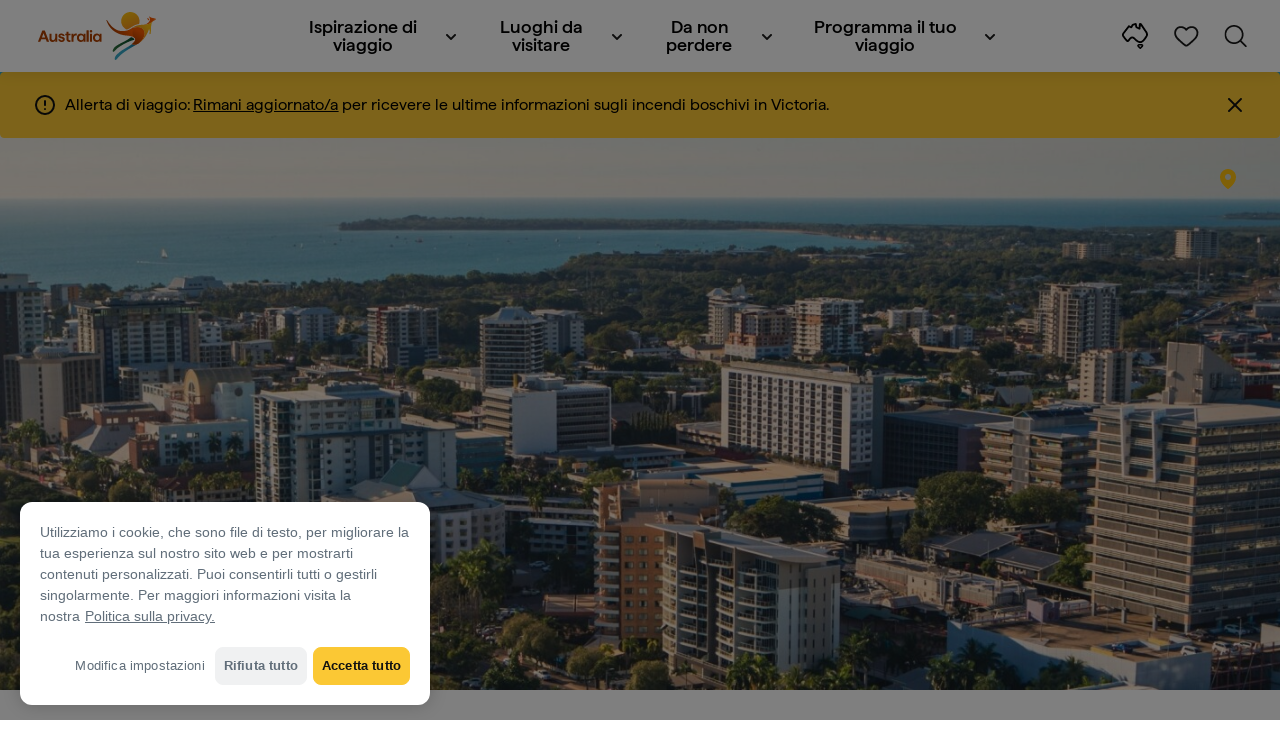

--- FILE ---
content_type: text/html;charset=utf-8
request_url: https://www.australia.com/it-it/places/darwin-and-surrounds/getting-around-darwin.html
body_size: 34966
content:

<!DOCTYPE HTML>
<html lang="it-IT">
<head>

    <!-- Early CSP nonce bootstrap (Adobe Launch focused) -->
    
    
	<meta http-equiv="content-type" content="text/html; charset=UTF-8"/>
	<meta name="viewport" content="width=device-width, initial-scale=1.0, maximum-scale=2.0, user-scalable=yes"/>
	<meta name="apple-mobile-web-app-capable" content="yes"/>
	<meta http-equiv="X-UA-Compatible" content="IE=edge"/>
	<!-- Remove this meta tag or handle caching in server response -->
	
	
	<script>
// akam-sw.js install script version 1.3.6
"serviceWorker"in navigator&&"find"in[]&&function(){var e=new Promise(function(e){"complete"===document.readyState||!1?e():(window.addEventListener("load",function(){e()}),setTimeout(function(){"complete"!==document.readyState&&e()},1e4))}),n=window.akamServiceWorkerInvoked,r="1.3.6";if(n)aka3pmLog("akam-setup already invoked");else{window.akamServiceWorkerInvoked=!0,window.aka3pmLog=function(){window.akamServiceWorkerDebug&&console.log.apply(console,arguments)};function o(e){(window.BOOMR_mq=window.BOOMR_mq||[]).push(["addVar",{"sm.sw.s":e,"sm.sw.v":r}])}var i="/akam-sw.js",a=new Map;navigator.serviceWorker.addEventListener("message",function(e){var n,r,o=e.data;if(o.isAka3pm)if(o.command){var i=(n=o.command,(r=a.get(n))&&r.length>0?r.shift():null);i&&i(e.data.response)}else if(o.commandToClient)switch(o.commandToClient){case"enableDebug":window.akamServiceWorkerDebug||(window.akamServiceWorkerDebug=!0,aka3pmLog("Setup script debug enabled via service worker message"),v());break;case"boomerangMQ":o.payload&&(window.BOOMR_mq=window.BOOMR_mq||[]).push(o.payload)}aka3pmLog("akam-sw message: "+JSON.stringify(e.data))});var t=function(e){return new Promise(function(n){var r,o;r=e.command,o=n,a.has(r)||a.set(r,[]),a.get(r).push(o),navigator.serviceWorker.controller&&(e.isAka3pm=!0,navigator.serviceWorker.controller.postMessage(e))})},c=function(e){return t({command:"navTiming",navTiming:e})},s=null,m={},d=function(){var e=i;return s&&(e+="?othersw="+encodeURIComponent(s)),function(e,n){return new Promise(function(r,i){aka3pmLog("Registering service worker with URL: "+e),navigator.serviceWorker.register(e,n).then(function(e){aka3pmLog("ServiceWorker registration successful with scope: ",e.scope),r(e),o(1)}).catch(function(e){aka3pmLog("ServiceWorker registration failed: ",e),o(0),i(e)})})}(e,m)},g=navigator.serviceWorker.__proto__.register;if(navigator.serviceWorker.__proto__.register=function(n,r){return n.includes(i)?g.call(this,n,r):(aka3pmLog("Overriding registration of service worker for: "+n),s=new URL(n,window.location.href),m=r,navigator.serviceWorker.controller?new Promise(function(n,r){var o=navigator.serviceWorker.controller.scriptURL;if(o.includes(i)){var a=encodeURIComponent(s);o.includes(a)?(aka3pmLog("Cancelling registration as we already integrate other SW: "+s),navigator.serviceWorker.getRegistration().then(function(e){n(e)})):e.then(function(){aka3pmLog("Unregistering existing 3pm service worker"),navigator.serviceWorker.getRegistration().then(function(e){e.unregister().then(function(){return d()}).then(function(e){n(e)}).catch(function(e){r(e)})})})}else aka3pmLog("Cancelling registration as we already have akam-sw.js installed"),navigator.serviceWorker.getRegistration().then(function(e){n(e)})}):g.call(this,n,r))},navigator.serviceWorker.controller){var u=navigator.serviceWorker.controller.scriptURL;u.includes("/akam-sw.js")||u.includes("/akam-sw-preprod.js")||u.includes("/threepm-sw.js")||(aka3pmLog("Detected existing service worker. Removing and re-adding inside akam-sw.js"),s=new URL(u,window.location.href),e.then(function(){navigator.serviceWorker.getRegistration().then(function(e){m={scope:e.scope},e.unregister(),d()})}))}else e.then(function(){window.akamServiceWorkerPreprod&&(i="/akam-sw-preprod.js"),d()});if(window.performance){var w=window.performance.timing,l=w.responseEnd-w.responseStart;c(l)}e.then(function(){t({command:"pageLoad"})});var k=!1;function v(){window.akamServiceWorkerDebug&&!k&&(k=!0,aka3pmLog("Initializing debug functions at window scope"),window.aka3pmInjectSwPolicy=function(e){return t({command:"updatePolicy",policy:e})},window.aka3pmDisableInjectedPolicy=function(){return t({command:"disableInjectedPolicy"})},window.aka3pmDeleteInjectedPolicy=function(){return t({command:"deleteInjectedPolicy"})},window.aka3pmGetStateAsync=function(){return t({command:"getState"})},window.aka3pmDumpState=function(){aka3pmGetStateAsync().then(function(e){aka3pmLog(JSON.stringify(e,null,"\t"))})},window.aka3pmInjectTiming=function(e){return c(e)},window.aka3pmUpdatePolicyFromNetwork=function(){return t({command:"pullPolicyFromNetwork"})})}v()}}();</script>
<script defer="defer" type="text/javascript" src="https://rum.hlx.page/.rum/@adobe/helix-rum-js@%5E2/dist/micro.js" data-routing="env=prod,tier=publish,ams=Tourism Australia Global" integrity="" crossorigin="anonymous" data-enhancer-version="" data-enhancer-hash=""></script>
<link rel="icon" type="image/png" href="/etc.clientlibs/settings/wcm/designs/tourismaustralia/clientlibs/resources/images/icons/favicon-48.png"/>
	<link rel="shortcut icon" type="image/png" href="/etc.clientlibs/settings/wcm/designs/tourismaustralia/clientlibs/resources/images/icons/favicon-48.png"/>

	<!--icon for a single webpage -->
	<link rel="apple-touch-icon" type="image/png" href="/etc.clientlibs/settings/wcm/designs/common/clientlibs/resources/imgs/icons/apple-touch-icon-180x180.png"/>

	<!--multiple icons for different device resolutions -->
	<link rel="apple-touch-icon" type="image/png" href="/etc.clientlibs/settings/wcm/designs/common/clientlibs/resources/imgs/icons/apple-touch-icon-152x152.png" sizes="152x152"/>
	<link rel="apple-touch-icon" type="image/png" href="/etc.clientlibs/settings/wcm/designs/common/clientlibs/resources/imgs/icons/apple-touch-icon-167x167.png" sizes="167x167"/>
	<link rel="apple-touch-icon" type="image/png" href="/etc.clientlibs/settings/wcm/designs/common/clientlibs/resources/imgs/icons/apple-touch-icon-180x180.png" sizes="180x180"/>

	<meta name="msapplication-TileColor" content="#FFFFFF"/>
	<meta name="msapplication-TileImage" content="/etc.clientlibs/settings/wcm/designs/common/clientlibs/resources/imgs/icons/apple-touch-icon-152x152.png"/>


	<meta name="keywords" content="PlanYourTrip_GettingAroundAustralia,Darwin"/>
	<meta name="template" content="ausarticle"/>
	<meta property="keywords" content="PlanYourTrip_GettingAroundAustralia,Darwin || Tourism Australia"/>


	<meta name="description" content="Con questi suggerimenti su come utilizzare i mezzi pubblici della città, è facile spostarsi a Darwin. "/>
	<meta property="og:description" content="Con questi suggerimenti su come utilizzare i mezzi pubblici della città, è facile spostarsi a Darwin. "/>

	<meta property="contentType" content="Planning"/>
	<meta property="contentFormat" content="Facts - Article Planning"/>
	<meta property="journeyStage" content="Schedule"/>
	<meta property="demandDriver" content="Clean Cities and Good Infrastructure"/>
	
	
	<meta property="specificInterests" content="Transport"/>
	
	
	
	
	<meta property="states" content="Northern Territory"/>
	<meta property="cities" content="Darwin"/>
	
	
	
	
	
	
	
	
	
	
	
	
	

	<meta property="og:title" content="Come spostarsi a Darwin - Tourism Australia"/>
	<title>Come spostarsi a Darwin - Tourism Australia</title>
<meta name="title" content="Come spostarsi a Darwin - Tourism Australia"/>


	<!-- Custom Meta Tags -->
	

	<meta property="og:type" content="website"/>
	<meta property="og:site_name" content="australia.com"/>
	<meta property="og:url" content="https://www.australia.com/it-it/places/darwin-and-surrounds/getting-around-darwin.html"/>

	<meta property="og:image" content="https://www.australia.com/content/dam/digital/australia-com/images/northern-territory/darwin-and-surrounds/darwin/aerial-esplanade-darwin-nt-134490.jpg"/>


	<meta name="DC.Creator" content="Tourism Australia"/>
	<meta name="DC.Title" content="Come spostarsi a Darwin - Tourism Australia"/>
	<meta name="DC.Description" content="Con questi suggerimenti su come utilizzare i mezzi pubblici della città, è facile spostarsi a Darwin. "/>
	<meta name="DC.Date" content="2023-05-23"/>
	<meta name="DC.Type" content="text"/>
	<meta name="id" content="it_it_places_darwin-and-surrounds_getting-around-darwin"/>
	<meta name="category-id" content="PlanYourTrip_GettingAroundAustralia|Darwin || Tourism Australia"/>
    
	
	<link rel="canonical" href="https://www.australia.com/it-it/places/darwin-and-surrounds/getting-around-darwin.html"/>
	

	
	<link rel="alternate" hreflang="en-AU" href="https://www.australia.com/en/places/darwin-and-surrounds/getting-around-darwin.html"/>
	<link rel="alternate" hreflang="x-default" href="https://www.australia.com/en/places/darwin-and-surrounds/getting-around-darwin.html"/>
	

	<link rel="alternate" hreflang="en-NZ" href="https://www.australia.com/en-nz/places/darwin-and-surrounds/getting-around-darwin.html"/>
	
	
	

	<link rel="alternate" hreflang="en-US" href="https://www.australia.com/en-us/places/darwin-and-surrounds/getting-around-darwin.html"/>
	
	
	

	<link rel="alternate" hreflang="en-CA" href="https://www.australia.com/en-ca/places/darwin-and-surrounds/getting-around-darwin.html"/>
	
	
	

	<link rel="alternate" hreflang="en-GB" href="https://www.australia.com/en-gb/places/darwin-and-surrounds/getting-around-darwin.html"/>
	
	
	

	<link rel="alternate" hreflang="en-IN" href="https://www.australia.com/en-in/places/darwin-and-surrounds/getting-around-darwin.html"/>
	
	
	

	<link rel="alternate" hreflang="en-MY" href="https://www.australia.com/en-my/places/darwin-and-surrounds/getting-around-darwin.html"/>
	
	
	

	<link rel="alternate" hreflang="en-SG" href="https://www.australia.com/en-sg/places/darwin-and-surrounds/getting-around-darwin.html"/>
	
	
	

	<link rel="alternate" hreflang="id-ID" href="https://www.australia.com/id-id/places/darwin-and-surrounds/getting-around-darwin.html"/>
	
	
	

	<link rel="alternate" hreflang="vi-VN" href="https://www.australia.com/vi-vn/places/darwin-and-surrounds/getting-around-darwin.html"/>
	
	
	

	<link rel="alternate" hreflang="de-DE" href="https://www.australia.com/de-de/places/darwin-and-surrounds/getting-around-darwin.html"/>
	
	
	

	<link rel="alternate" hreflang="fr-FR" href="https://www.australia.com/fr-fr/places/darwin-and-surrounds/getting-around-darwin.html"/>
	
	
	

	<link rel="alternate" hreflang="it-IT" href="https://www.australia.com/it-it/places/darwin-and-surrounds/getting-around-darwin.html"/>
	
	
	

	<link rel="alternate" hreflang="ja-JP" href="https://www.australia.com/ja-jp/places/darwin-and-surrounds/getting-around-darwin.html"/>
	
	
	

	<link rel="alternate" hreflang="ko-KR" href="https://www.australia.com/ko-kr/places/darwin-and-surrounds/getting-around-darwin.html"/>
	
	
	

	<link rel="alternate" hreflang="zh-HK" href="https://www.australia.com/zh-hk/places/darwin-and-surrounds/getting-around-darwin.html"/>
	
	
	

	<link rel="alternate" hreflang="zh-TW" href="https://www.australia.com/zh-tw/places/darwin-and-surrounds/getting-around-darwin.html"/>
	
	
	

	
	
	
	<link rel="alternate" hreflang="zh-CN" href="https://www.australia.cn/zh-cn/places/darwin-and-surrounds/getting-around-darwin.html"/>


	

	

    <!-- Early CSP nonce bootstrap: only apply nonce to Adobe Launch inserted scripts -->
    
    
	
    
<link rel="stylesheet" href="/etc.clientlibs/common/clientlibs/core-clientlib-base.min.ACSHASH68afd0ae080acda4ba7d42f4050b6b0b.css" type="text/css">



	<!--Load CSS for editable & static template, Loading all React clientlibs if not authored -->
	
		
    
<link rel="stylesheet" href="/etc.clientlibs/tourismaustralia-react/clientlibs.min.ACSHASH203e6ee0e3bc6e465fcb7d9c81aa9023.css" type="text/css">



		
    
<link rel="stylesheet" href="/etc.clientlibs/tourismaustralia-react/clientlibs/vendor.min.ACSHASHb968a474f62f3359d08a95030a3416d5.css" type="text/css">



	

	<!-- when option is selected but it's not no react -->
	
	
	
	
	
	
	
		
    
<link rel="stylesheet" href="/etc.clientlibs/commonv2/clientlibs/latin.min.ACSHASHff9b069d3a797ef1a354f7e723bf7b1a.css" type="text/css">



		
		
		
    
<link rel="stylesheet" href="/etc.clientlibs/tourismaustraliaV2/clientlibs/latin.min.ACSHASH803c2e36872716c80d7b60f0fa413e30.css" type="text/css">



	


<!-- CSP nonce bootstrap moved earlier -->




	


	







    
<!-- Below script tag defines the schema for structured data to improve SEO.  -->

	

	
	
		
	<script type="application/ld+json">
		{
"@context":"https://schema.org/",
"@type":"BreadcrumbList",
"itemListElement":[
{
"@type":"ListItem",
"position":"1",
"name":"Pagina iniziale",
"item":"https://www.australia.com/it-it.html"
},
{
"@type":"ListItem",
"position":"2",
"name":"Luoghi da visitare",
"item":"https://www.australia.com/it-it/places.html"
},
{
"@type":"ListItem",
"position":"3",
"name":"Darwin and surrounds",
"item":"https://www.australia.com/it-it/places/darwin-and-surrounds.html"
},
{
"@type":"ListItem",
"position":"4",
"name":"Come spostarsi a Darwin",
"item":"https://www.australia.com/it-it/places/darwin-and-surrounds/getting-around-darwin.html"
}
]
}
	</script>

	


	
	
    
    <script src="https://assets.adobedtm.com/e9f334e5fe74/644fd9f5d4bc/launch-08439fa78d32.min.js"></script>

    
    
    
    

	<div id="secured-page" data-secured-page="false"></div>
	

<script>(window.BOOMR_mq=window.BOOMR_mq||[]).push(["addVar",{"rua.upush":"false","rua.cpush":"true","rua.upre":"false","rua.cpre":"true","rua.uprl":"false","rua.cprl":"false","rua.cprf":"false","rua.trans":"SJ-dd381884-f9cf-4585-8a3b-0dccd95a781c","rua.cook":"false","rua.ims":"false","rua.ufprl":"false","rua.cfprl":"true","rua.isuxp":"false","rua.texp":"norulematch","rua.ceh":"false","rua.ueh":"false","rua.ieh.st":"0"}]);</script>
                              <script>!function(a){var e="https://s.go-mpulse.net/boomerang/",t="addEventListener";if("False"=="True")a.BOOMR_config=a.BOOMR_config||{},a.BOOMR_config.PageParams=a.BOOMR_config.PageParams||{},a.BOOMR_config.PageParams.pci=!0,e="https://s2.go-mpulse.net/boomerang/";if(window.BOOMR_API_key="WJJLC-F9NBM-566W3-SR6P4-WV4G9",function(){function n(e){a.BOOMR_onload=e&&e.timeStamp||(new Date).getTime()}if(!a.BOOMR||!a.BOOMR.version&&!a.BOOMR.snippetExecuted){a.BOOMR=a.BOOMR||{},a.BOOMR.snippetExecuted=!0;var i,_,o,r=document.createElement("iframe");if(a[t])a[t]("load",n,!1);else if(a.attachEvent)a.attachEvent("onload",n);r.src="javascript:void(0)",r.title="",r.role="presentation",(r.frameElement||r).style.cssText="width:0;height:0;border:0;display:none;",o=document.getElementsByTagName("script")[0],o.parentNode.insertBefore(r,o);try{_=r.contentWindow.document}catch(O){i=document.domain,r.src="javascript:var d=document.open();d.domain='"+i+"';void(0);",_=r.contentWindow.document}_.open()._l=function(){var a=this.createElement("script");if(i)this.domain=i;a.id="boomr-if-as",a.src=e+"WJJLC-F9NBM-566W3-SR6P4-WV4G9",BOOMR_lstart=(new Date).getTime(),this.body.appendChild(a)},_.write("<bo"+'dy onload="document._l();">'),_.close()}}(),"".length>0)if(a&&"performance"in a&&a.performance&&"function"==typeof a.performance.setResourceTimingBufferSize)a.performance.setResourceTimingBufferSize();!function(){if(BOOMR=a.BOOMR||{},BOOMR.plugins=BOOMR.plugins||{},!BOOMR.plugins.AK){var e="true"=="true"?1:0,t="",n="amggx2qxhzbv22l6vcka-f-b5be38777-clientnsv4-s.akamaihd.net",i="false"=="true"?2:1,_={"ak.v":"39","ak.cp":"662850","ak.ai":parseInt("215010",10),"ak.ol":"0","ak.cr":8,"ak.ipv":4,"ak.proto":"h2","ak.rid":"31efc607","ak.r":47358,"ak.a2":e,"ak.m":"dsca","ak.n":"essl","ak.bpcip":"3.12.107.0","ak.cport":34624,"ak.gh":"23.208.24.234","ak.quicv":"","ak.tlsv":"tls1.3","ak.0rtt":"","ak.0rtt.ed":"","ak.csrc":"-","ak.acc":"","ak.t":"1769908372","ak.ak":"hOBiQwZUYzCg5VSAfCLimQ==Rf8HDsCyI5NqHfuaf28Orwpv9T/M///jGCZTxjLnYHJSHMtiXPvTm8WJ/B0lGWI4R0/[base64]/o4=","ak.pv":"366","ak.dpoabenc":"","ak.tf":i};if(""!==t)_["ak.ruds"]=t;var o={i:!1,av:function(e){var t="http.initiator";if(e&&(!e[t]||"spa_hard"===e[t]))_["ak.feo"]=void 0!==a.aFeoApplied?1:0,BOOMR.addVar(_)},rv:function(){var a=["ak.bpcip","ak.cport","ak.cr","ak.csrc","ak.gh","ak.ipv","ak.m","ak.n","ak.ol","ak.proto","ak.quicv","ak.tlsv","ak.0rtt","ak.0rtt.ed","ak.r","ak.acc","ak.t","ak.tf"];BOOMR.removeVar(a)}};BOOMR.plugins.AK={akVars:_,akDNSPreFetchDomain:n,init:function(){if(!o.i){var a=BOOMR.subscribe;a("before_beacon",o.av,null,null),a("onbeacon",o.rv,null,null),o.i=!0}return this},is_complete:function(){return!0}}}}()}(window);</script></head>
<body class="site-australia ausarticle global page basicpage" id="ausarticle-ebafbe7557">




	




	



	<div class="site-wrapper l-overflow-x-hidden blue" data-ta-data-layer-init>
	





















<script>
    if (window.errorPage) document.querySelector('body').classList.add('error-404');
</script>

<header id="main-header">
    <div id="nav-main-header" class="header megamenu">

        
        <div class="accessibility-links">
            <a tabindex="1" class="sr-only vis-focusable" href="#main-content">Salta ai contenuti</a>
            <a tabindex="2" class="sr-only vis-focusable" href="#main-footer">Salta alla navigazione delle note</a>
        </div>
        

        
            
        

        
        <div class="noticeBar">
    

    <div style="background-color: #fbc834" id="main-notice-bar" data-component-version="common-v2" class="ta-main-notice-bar d-none  " data-ceddl-component-info='{&quot;componentId&quot;: &quot;noticeBar&quot;,&quot;componentName&quot;: &quot;Notice Bar&quot;}'>
        <div class="ta-inner-container">

            <div class="d-flex notice-bar-align">
                <div class="ta-main-notice-bar__start">
                    <i class="icon">
                        <svg xmlns="http://www.w3.org/2000/svg" width="24" height="24" viewBox="0 0 24 24" fill="none">
                            <path d="M12 16.026H12.01M12 21C7.02944 21 3 16.9706 3 12C3 7.02944 7.02944 3 12 3C16.9706 3 21 7.02944 21 12C21 14.3869 20.0518 16.6761 18.364 18.364C16.6761 20.0518 14.3869 21 12 21ZM12 8.02597V12.026V8.02597Z" stroke="#111111" stroke-width="2" stroke-linecap="round" stroke-linejoin="round"/>
                        </svg>
                    </i>
                </div>

                <p class="ta-main-notice-bar__text ta-main-notice-bar__text-title" style="color: ">
                    Allerta di viaggio:
                </p>
				<p class="ta-main-notice-bar__text"><a data-ceddl-trigger="click" data-ceddl-event-info="{&quot;eventName&quot;:&quot;linkClick&quot;,&quot;pageTitle&quot;:&quot;Come spostarsi a Darwin - Tourism Australia&quot;,&quot;name&quot;:&quot;&quot;,&quot;linkURL&quot;:&quot;https://www.emergency.vic.gov.au/respond/&quot;}" href="https://www.emergency.vic.gov.au/respond/" target="_blank"><u>Rimani aggiornato/a</u></a> per ricevere le ultime informazioni sugli incendi boschivi in Victoria.</p>
				<button class="ta-main-notice-bar__end" aria-label="Notice bar close">
                    <i class="icon">
                        <svg xmlns="http://www.w3.org/2000/svg" width="24" height="24" viewBox="0 0 24 24" fill="none">
                            <path d="M18 6L6 18M6 6L18 18L6 6Z" stroke="#111111" stroke-width="2" stroke-linecap="round" stroke-linejoin="round"/>
                        </svg>
                    </i>
                </button>
            </div>
        </div>
    </div>

</div>

        

        
        <div class="navigation">
		
		









<!-- START OF NEW TA NAVIGATION -->
<div id="_navigation" data-v2-enabled="enabled" class="navigation" data-ceddl-component-info='{ &quot;componentId&quot;: &quot;navigationV2&quot;, &quot;componentName&quot;: &quot;Navigation V2&quot; }'>
	<div id="dt-header">

		<!-- START OF FIXED SEARCH OVERLAY SCREEN -->
		<div id="dt-search">
			<a href="#" id="dt-search-close">
				<img alt="Chiudi il menu di navigazione" src="/etc.clientlibs/tourismaustralia/clientlibs/resources/images/navigation/v3/dt-icon-close.svg"/>
			</a>
			<div id="dt-search-content">
				<form action="/it-it/search.html" data-search-action-url="/bin/australia/getSearchSuggestions" class="dt-search-form" autocomplete="off" data-search-results-page="/content/australia/it_it/search.html">
					<div class="dt-search-input">
						<div href="#" class="dt-search-icon">
							<img alt="Esegui una ricerca" src="/etc.clientlibs/tourismaustralia/clientlibs/resources/images/navigation/v3/dt-icon-search.svg"/>
						</div>
						<label for="dt-search-input-field-desktop" class="sr-only">Search</label>
						<input name="q" type="text" id="dt-search-input-field-desktop" placeholder="Cerca"/>
						<a href="#" id="dt-search-clear" data-ceddl-trigger="click" data-ceddl-event-info='{&quot;eventName&quot;: &quot;linkClickv2&quot; , &quot;linkText&quot; : &quot;Clear Search&quot; , &quot;section&quot; : &quot;Search&quot; , &quot;linkUrl&quot; : &quot;&quot; }'>
							<img alt="clear search" src="/etc.clientlibs/tourismaustralia/clientlibs/resources/images/navigation/v3/dt-icon-search-clear.svg"/>
						</a>
					</div>
				</form>
				<div class="dt-search-results-container d-none" data-popular-search-available="available-false">

						<p id="dt-search-results-title"></p>

						<ul id="dt-search-results">
							
						</ul>
				</div>
			</div>
			<div class="dt-mobile-footer-search _footer_text">

				

			</div>
		</div>
		<!-- END OF FIXED SEARCH OVERLAY SCREEN -->

		<!-- START OF DESKTOP MENU BAR -->
		<nav class="dt-navbar">
			<div class="dt-navbar-mobile-toggle-wrap">
				<a href="#" id="dt-navbar-mobile-toggle" type="button" class="_level1_0" data-nav-level="1" data-ceddl-trigger="click" data-ceddl-event-info='{&quot;eventName&quot;: &quot;linkClickv2&quot; , &quot;level1Txt&quot; : &quot;mobile menu&quot; , &quot;icon&quot; : &quot;mobile-icon&quot; , &quot;linkUrl&quot; : &quot;&quot; , &quot;level1LnkPos&quot; : &quot;1&quot; }'>
					<div class="dt-mobile-icon-menu">
						<div class="dt-mobile-icon">
							<img aria-label="search" src="/etc.clientlibs/tourismaustralia/clientlibs/resources/images/navigation/v3/dt-icon-search-menu.svg"/>
						</div>
					</div>
					<div class="dt-mobile-icon-back">
						<div class="dt-mobile-icon">
							<img src="/etc.clientlibs/tourismaustralia/clientlibs/resources/images/navigation/v3/dt-icon-chevron-left.svg" alt="Torna al menu principale"/>
						</div>
						<span class="dt-mobile-icon-label">Back</span>
					</div>
					<div class="dt-mobile-icon-close">
						<div class="dt-mobile-icon">
							<img src="/etc.clientlibs/tourismaustralia/clientlibs/resources/images/navigation/v3/dt-icon-close.svg" alt="Chiudi il menu di navigazione"/>
						</div>
					</div>
				</a>
			</div>

			<a class="dt-navbar-brand _level1_0" href="/it-it" data-ceddl-trigger="click" data-nav-level="1" data-ceddl-event-info='{"eventName":"linkClickv2", "level1Txt":"Logo", "icon":"Logo", "level1Url": "/it-it" , "level1LnkPos" : "2" }'>
				<img src="/etc.clientlibs/tourismaustralia/clientlibs/resources/images/header/v3/aus-logo-menu.svg" alt="Australia" title="Australia" class="dt-navbar-brand-icon" width="95" height="48"/>


			</a>

			<div id="dt-navbar-menu-desktop">
				<ul class="dt-navbar-nav">
					
						
							
	<li class="dt-nav-item">
		<a class="dt-nav-link _level1_1" href="#" role="button" data-dt-dropdown="-ispirazione-di-viaggio" data-ceddl-trigger="click" data-nav-level="1" data-ceddl-event-info='{"eventName" : "linkClickv2" , "level1Txt" : " Ispirazione di viaggio", "level1Url": ""  }'>
			 Ispirazione di viaggio
			<img src="/etc.clientlibs/tourismaustralia/clientlibs/resources/images/navigation/v3/dt-icon-chevron-down.svg" class="dt-icon-chevron-down" alt="Visualizza voci di menu"/>
		</a>
	</li>

						
						
					
						
							
	<li class="dt-nav-item">
		<a class="dt-nav-link _level1_1" href="#" role="button" data-dt-dropdown="luoghi-da-visitare" data-ceddl-trigger="click" data-nav-level="1" data-ceddl-event-info='{"eventName" : "linkClickv2" , "level1Txt" : "Luoghi da visitare", "level1Url": ""  }'>
			Luoghi da visitare
			<img src="/etc.clientlibs/tourismaustralia/clientlibs/resources/images/navigation/v3/dt-icon-chevron-down.svg" class="dt-icon-chevron-down" alt="Visualizza voci di menu"/>
		</a>
	</li>

						
						
					
						
							
	<li class="dt-nav-item">
		<a class="dt-nav-link _level1_1" href="#" role="button" data-dt-dropdown="da-non-perdere" data-ceddl-trigger="click" data-nav-level="1" data-ceddl-event-info='{"eventName" : "linkClickv2" , "level1Txt" : "Da non perdere", "level1Url": ""  }'>
			Da non perdere
			<img src="/etc.clientlibs/tourismaustralia/clientlibs/resources/images/navigation/v3/dt-icon-chevron-down.svg" class="dt-icon-chevron-down" alt="Visualizza voci di menu"/>
		</a>
	</li>

						
						
					
						
							
	<li class="dt-nav-item">
		<a class="dt-nav-link _level1_1" href="#" role="button" data-dt-dropdown="programma-il-tuo-viaggio" data-ceddl-trigger="click" data-nav-level="1" data-ceddl-event-info='{"eventName" : "linkClickv2" , "level1Txt" : "Programma il tuo viaggio", "level1Url": ""  }'>
			Programma il tuo viaggio
			<img src="/etc.clientlibs/tourismaustralia/clientlibs/resources/images/navigation/v3/dt-icon-chevron-down.svg" class="dt-icon-chevron-down" alt="Visualizza voci di menu"/>
		</a>
	</li>

						
						
					

				</ul>
			</div>

			<div class="dt-navbar-icons _profile-available-true">
				

	<a href="/it-it/explore.html" class="dt-icon dt-icon-map _level1_2" data-nav-level="1" data-ceddl-trigger="click" data-ceddl-event-info='{"eventName": "linkClickv2" , "icon" : "map" , "level1Url" : "/content/australia/it_it/explore.html", "level1Text" : "Esplora" }'>
		<img aria-label="explore map" src="/etc.clientlibs/tourismaustralia/clientlibs/resources/images/navigation/v3/dt-icon-map.svg"/>
	</a>

	

	<span id="ta-common-favourites-header">
		<a href="/it-it/wishlist.html" data-nav-level="1" class="dt-icon dt-icon-heart ta-header-icons _level1_2" data-ceddl-trigger="click" data-ceddl-event-info='{"eventName": "linkClickv2" , "icon" : "wishlist" , "level1Url" : "/content/australia/it_it/wishlist.html" , "level1Text" : "wishlist"}'>
			<img src="/etc.clientlibs/tourismaustralia/clientlibs/resources/images/navigation/v3/dt-icon-heart.svg" alt="favourite-icon"/>
			<span class="dt-icon-count my-trip-count" style="display:none"></span>
		</a>
	</span>
	<a href="#" id="dt-icon-search-open" class="dt-icon _level1_2" data-nav-level="1" data-ceddl-trigger="click" data-ceddl-event-info='{&quot;eventName&quot;: &quot;linkClickv2&quot; ,&quot;icon&quot; : &quot;search&quot; , &quot;level1Url&quot; : &quot;&quot; , &quot;level1Text&quot; : &quot;search&quot; }'>
		<img aria-label="search" src="/etc.clientlibs/tourismaustralia/clientlibs/resources/images/navigation/v3/dt-icon-search.svg"/>
	</a>




			</div>
		</nav>
		<!-- END OF DESKTOP MENU BAR -->

		<!-- START OF MOBILE MENU -->
		<nav id="dt-navbar-menu-mobile">
			<div id="dt-search-form-mobile">
				<div class="dt-search-input">
					<div class="dt-search-icon">
						<img src="/etc.clientlibs/tourismaustralia/clientlibs/resources/images/navigation/v3/dt-icon-search.svg" alt="Esegui una ricerca"/>
					</div>
					<input type="text" id="dt-search-input-field-mobile" placeholder="Cerca"/>
				</div>
			</div>

			<ul class="dt-navbar-nav">
				<!-- top level nav items -->
				
					
						
	<li class="dt-nav-item">
		<a class="dt-nav-link 0" href="#" role="button" data-dt-dropdown="-ispirazione-di-viaggio" data-nav-level="1" data-ceddl-trigger="click" data-ceddl-event-info='{"eventName" : "linkClickv2" ,  "level1Txt" : " Ispirazione di viaggio", "level1Url": ""  }'>
			<span> Ispirazione di viaggio</span>
			<img src="/etc.clientlibs/tourismaustralia/clientlibs/resources/images/navigation/v3/dt-icon-chevron-right.svg" class="dt-mobile-icon-chevron-right" alt="Visualizza voci di menu"/>
		</a>
	</li>

					
					
				
					
						
	<li class="dt-nav-item">
		<a class="dt-nav-link 0" href="#" role="button" data-dt-dropdown="luoghi-da-visitare" data-nav-level="1" data-ceddl-trigger="click" data-ceddl-event-info='{"eventName" : "linkClickv2" ,  "level1Txt" : "Luoghi da visitare", "level1Url": ""  }'>
			<span>Luoghi da visitare</span>
			<img src="/etc.clientlibs/tourismaustralia/clientlibs/resources/images/navigation/v3/dt-icon-chevron-right.svg" class="dt-mobile-icon-chevron-right" alt="Visualizza voci di menu"/>
		</a>
	</li>

					
					
				
					
						
	<li class="dt-nav-item">
		<a class="dt-nav-link 0" href="#" role="button" data-dt-dropdown="da-non-perdere" data-nav-level="1" data-ceddl-trigger="click" data-ceddl-event-info='{"eventName" : "linkClickv2" ,  "level1Txt" : "Da non perdere", "level1Url": ""  }'>
			<span>Da non perdere</span>
			<img src="/etc.clientlibs/tourismaustralia/clientlibs/resources/images/navigation/v3/dt-icon-chevron-right.svg" class="dt-mobile-icon-chevron-right" alt="Visualizza voci di menu"/>
		</a>
	</li>

					
					
				
					
						
	<li class="dt-nav-item">
		<a class="dt-nav-link 0" href="#" role="button" data-dt-dropdown="programma-il-tuo-viaggio" data-nav-level="1" data-ceddl-trigger="click" data-ceddl-event-info='{"eventName" : "linkClickv2" ,  "level1Txt" : "Programma il tuo viaggio", "level1Url": ""  }'>
			<span>Programma il tuo viaggio</span>
			<img src="/etc.clientlibs/tourismaustralia/clientlibs/resources/images/navigation/v3/dt-icon-chevron-right.svg" class="dt-mobile-icon-chevron-right" alt="Visualizza voci di menu"/>
		</a>
	</li>

					
					
				

				<li class="dt-nav-item _profile-available-true">
					<a class="dt-nav-link" href="/it-it/explore.html" role="button" data-nav-level="1" data-ceddl-trigger="click" data-ceddl-event-info='{&quot;eventName&quot;:&quot;linkClickv2&quot;, &quot;linkText&quot;:&quot;Favourites Page&quot;, &quot;linkUrl&quot;: &quot;&quot;}'>
						Esplora
					</a>
				</li>
				

			</ul>
			<div class="dt-mobile-footer-copy _footer_text">

				

			</div>

		</nav>
		<!-- END OF MOBILE MENU -->

		<div id="dt-dropdown-menu-wrapper">

			
				

					<div class="dt-dropdown-menu" data-dt-active-submenu="-ispirazione-di-viaggio-0" data-dt-dropdown="-ispirazione-di-viaggio">
						<div class="dt-dropdown-bg"></div>

						<div class="dt-submenu-buttons-wrapper">
							<div class="dt-submenu-buttons-overflow">
								<button type="button" class="dt-overflow-scroll-btn dt-overflow-scroll-left">
								  <span>
									<img src="/etc.clientlibs/tourismaustralia/clientlibs/resources/images/navigation/v3/dt-icon-chevron-right.svg" alt="Visualizza voci di menu"/>
								  </span>
								</button>
								<button type="button" class="dt-overflow-scroll-btn dt-overflow-scroll-right">
								  <span>
									<img src="/etc.clientlibs/tourismaustralia/clientlibs/resources/images/navigation/v3/dt-icon-chevron-right.svg" alt="Visualizza voci di menu"/>
								  </span>
								</button>
									<!-- categories -->
									
							</div>
						</div>

						<!-- top level nav items -->
						
								<div class="dt-submenu-content" data-dt-submenu="-ispirazione-di-viaggio-0" data-level-index="0">
									

										
										
											<a href="/it-it/travel-inspiration.html" class="mega-menu-tile" data-nav-level="2" data-ceddl-trigger="click" data-ceddl-event-info='{"eventName":"linkClickv2",
											   "level1LnkPos" : "" ,
											   "level2LnkPos" : "" ,
											   "imgAltText" : "Dreamtime Dive and Snorkel, Cairns, Queensland © Tourism Australia" ,
											   "imgUrl" : "/content/australia/it_it/travel-inspiration/jcr:content/image.adapt.800.HIGH.jpg",
											   "level1Txt" : " Ispirazione di viaggio" ,
											   "level1Url" : "" ,
											   "level2Txt" : "Ispirazione di viaggio in Australia",
											   "level2Url": "/content/australia/it_it/travel-inspiration.html"}'>
										
											<picture>
												<img class="blur-up lazyload" data-src="/content/australia/it_it/travel-inspiration/jcr:content/image.adapt.800.HIGH.jpg" src="/content/australia/it_it/travel-inspiration/_jcr_content/image.adapt.10.HIGH.jpg" alt="Dreamtime Dive and Snorkel, Cairns, Queensland © Tourism Australia" title="Dreamtime Dive and Snorkel, Cairns, Queensland © Tourism Australia"/>
											</picture>
										<div class="mega-menu-tile-title">
											<p>Ispirazione di viaggio in Australia</p>
										</div>
									</a>
									

										
										
											<a href="/it-it/discover-your-australia.html#/start" class="mega-menu-tile" data-nav-level="2" data-ceddl-trigger="click" data-ceddl-event-info='{"eventName":"linkClickv2",
											   "level1LnkPos" : "" ,
											   "level2LnkPos" : "" ,
											   "imgAltText" : "Twelve Apostles, Great Ocean Road, Victoria © Tourism Australia" ,
											   "imgUrl" : "/content/australia/it_it/discover-your-australia/jcr:content/image.adapt.800.HIGH.jpg",
											   "level1Txt" : " Ispirazione di viaggio" ,
											   "level1Url" : "" ,
											   "level2Txt" : "Scopri la tua Australia",
											   "level2Url": "/content/australia/it_it/discover-your-australia.html#/start"}'>
										
											<picture>
												<img class="blur-up lazyload" data-src="/content/australia/it_it/discover-your-australia/jcr:content/image.adapt.800.HIGH.jpg" src="/content/australia/it_it/discover-your-australia/_jcr_content/image.adapt.10.HIGH.jpg" alt="Twelve Apostles, Great Ocean Road, Victoria © Tourism Australia" title="Twelve Apostles, Great Ocean Road, Victoria © Tourism Australia"/>
											</picture>
										<div class="mega-menu-tile-title">
											<p>Scopri la tua Australia</p>
										</div>
									</a>
									

										
										
											<a href="/it-it/deals-and-travel-packages.html" class="mega-menu-tile" data-nav-level="2" data-ceddl-trigger="click" data-ceddl-event-info='{"eventName":"linkClickv2",
											   "level1LnkPos" : "" ,
											   "level2LnkPos" : "" ,
											   "imgAltText" : "Elysian Retreat, Whitsundays, QLD © Tourism Australia" ,
											   "imgUrl" : "/content/australia/it_it/deals-and-travel-packages/jcr:content/image.adapt.800.HIGH.jpg",
											   "level1Txt" : " Ispirazione di viaggio" ,
											   "level1Url" : "" ,
											   "level2Txt" : "Occasioni e offerte",
											   "level2Url": "/content/australia/it_it/deals-and-travel-packages.html"}'>
										
											<picture>
												<img class="blur-up lazyload" data-src="/content/australia/it_it/deals-and-travel-packages/jcr:content/image.adapt.800.HIGH.jpg" src="/content/australia/it_it/deals-and-travel-packages/_jcr_content/image.adapt.10.HIGH.jpg" alt="Elysian Retreat, Whitsundays, QLD © Tourism Australia" title="Elysian Retreat, Whitsundays, QLD © Tourism Australia"/>
											</picture>
										<div class="mega-menu-tile-title">
											<p>Occasioni e offerte</p>
										</div>
									</a>
									



										


								</div>
						
					</div>
				
			
				

					<div class="dt-dropdown-menu" data-dt-active-submenu="luoghi-da-visitare-0" data-dt-dropdown="luoghi-da-visitare">
						<div class="dt-dropdown-bg"></div>

						<div class="dt-submenu-buttons-wrapper">
							<div class="dt-submenu-buttons-overflow">
								<button type="button" class="dt-overflow-scroll-btn dt-overflow-scroll-left">
								  <span>
									<img src="/etc.clientlibs/tourismaustralia/clientlibs/resources/images/navigation/v3/dt-icon-chevron-right.svg" alt="Visualizza voci di menu"/>
								  </span>
								</button>
								<button type="button" class="dt-overflow-scroll-btn dt-overflow-scroll-right">
								  <span>
									<img src="/etc.clientlibs/tourismaustralia/clientlibs/resources/images/navigation/v3/dt-icon-chevron-right.svg" alt="Visualizza voci di menu"/>
								  </span>
								</button>
									<!-- categories -->
									<div class="dt-submenu-buttons">
										
											<a href="#" class="dt-submenu-button" data-dt-submenu="luoghi-da-visitare-0" data-dt-index="0" data-ceddl-trigger="click" data-nav-level="2" data-ceddl-event-info='{"eventName":"linkClickv2", "level2LnkPos" : "0" , "level1Txt" : "Luoghi da visitare" , "level1Url" : "" , "level2Txt" : "Città", "level2Url": ""}'>
												Città
											</a>
										
											<a href="#" class="dt-submenu-button" data-dt-submenu="luoghi-da-visitare-1" data-dt-index="1" data-ceddl-trigger="click" data-nav-level="2" data-ceddl-event-info='{"eventName":"linkClickv2", "level2LnkPos" : "1" , "level1Txt" : "Luoghi da visitare" , "level1Url" : "" , "level2Txt" : "Stati", "level2Url": ""}'>
												Stati
											</a>
										
											<a href="#" class="dt-submenu-button" data-dt-submenu="luoghi-da-visitare-2" data-dt-index="2" data-ceddl-trigger="click" data-nav-level="2" data-ceddl-event-info='{"eventName":"linkClickv2", "level2LnkPos" : "2" , "level1Txt" : "Luoghi da visitare" , "level1Url" : "" , "level2Txt" : "Spiagge", "level2Url": ""}'>
												Spiagge
											</a>
										
											<a href="#" class="dt-submenu-button" data-dt-submenu="luoghi-da-visitare-3" data-dt-index="3" data-ceddl-trigger="click" data-nav-level="2" data-ceddl-event-info='{"eventName":"linkClickv2", "level2LnkPos" : "3" , "level1Txt" : "Luoghi da visitare" , "level1Url" : "" , "level2Txt" : "Isole", "level2Url": ""}'>
												Isole
											</a>
										
											<a href="#" class="dt-submenu-button" data-dt-submenu="luoghi-da-visitare-4" data-dt-index="4" data-ceddl-trigger="click" data-nav-level="2" data-ceddl-event-info='{"eventName":"linkClickv2", "level2LnkPos" : "4" , "level1Txt" : "Luoghi da visitare" , "level1Url" : "" , "level2Txt" : "Paese", "level2Url": ""}'>
												Paese
											</a>
										
											<a href="#" class="dt-submenu-button" data-dt-submenu="luoghi-da-visitare-5" data-dt-index="5" data-ceddl-trigger="click" data-nav-level="2" data-ceddl-event-info='{"eventName":"linkClickv2", "level2LnkPos" : "5" , "level1Txt" : "Luoghi da visitare" , "level1Url" : "" , "level2Txt" : "Outback", "level2Url": ""}'>
												Outback
											</a>
										
											<a href="#" class="dt-submenu-button" data-dt-submenu="luoghi-da-visitare-6" data-dt-index="6" data-ceddl-trigger="click" data-nav-level="2" data-ceddl-event-info='{"eventName":"linkClickv2", "level2LnkPos" : "6" , "level1Txt" : "Luoghi da visitare" , "level1Url" : "" , "level2Txt" : "Natura", "level2Url": ""}'>
												Natura
											</a>
										
									</div>
							</div>
						</div>

						<!-- top level nav items -->
						
								<div class="dt-submenu-content" data-dt-submenu="luoghi-da-visitare-0" data-level-index="0">
									

										
											<a href="/it-it/places/sydney-and-surrounds/guide-to-sydney.html" class="mega-menu-tile" data-ceddl-trigger="click" data-nav-level="3" data-ceddl-event-info='{"eventName":"linkClickv2",
											   "level3LnkPos" : "",
											   "imgAltText" : "Jacarande e Sydney Harbour al tramonto, Sydney, New South Wales © Destination NSW" ,
											   "imgUrl" : "/content/australia/it_it/places/sydney-and-surrounds/guide-to-sydney/jcr:content/image.adapt.800.HIGH.jpg",
											   "level1Txt" : "Luoghi da visitare" ,
											   "level1Url" : "" ,
											   "level2Txt" : "Città",
											   "level2Url": "" ,
											   "level3Txt" : "Sydney",
											   "level3Url": "/content/australia/it_it/places/sydney-and-surrounds/guide-to-sydney.html"}'>
										
										
											<picture>
												<img class="blur-up lazyload" data-src="/content/australia/it_it/places/sydney-and-surrounds/guide-to-sydney/jcr:content/image.adapt.800.HIGH.jpg" src="/content/australia/it_it/places/sydney-and-surrounds/guide-to-sydney/_jcr_content/image.adapt.10.HIGH.jpg" alt="Jacarande e Sydney Harbour al tramonto, Sydney, New South Wales © Destination NSW" title="Jacarande e Sydney Harbour al tramonto, Sydney, New South Wales © Destination NSW"/>
											</picture>
										<div class="mega-menu-tile-title">
											<p>Sydney</p>
										</div>
									</a>
									

										
											<a href="/it-it/places/melbourne-and-surrounds/guide-to-melbourne.html" class="mega-menu-tile" data-ceddl-trigger="click" data-nav-level="3" data-ceddl-event-info='{"eventName":"linkClickv2",
											   "level3LnkPos" : "",
											   "imgAltText" : "Melbourne, Victoria © Ray Captures" ,
											   "imgUrl" : "/content/australia/it_it/places/melbourne-and-surrounds/guide-to-melbourne/jcr:content/image.adapt.800.HIGH.jpg",
											   "level1Txt" : "Luoghi da visitare" ,
											   "level1Url" : "" ,
											   "level2Txt" : "Città",
											   "level2Url": "" ,
											   "level3Txt" : "Melbourne",
											   "level3Url": "/content/australia/it_it/places/melbourne-and-surrounds/guide-to-melbourne.html"}'>
										
										
											<picture>
												<img class="blur-up lazyload" data-src="/content/australia/it_it/places/melbourne-and-surrounds/guide-to-melbourne/jcr:content/image.adapt.800.HIGH.jpg" src="/content/australia/it_it/places/melbourne-and-surrounds/guide-to-melbourne/_jcr_content/image.adapt.10.HIGH.jpg" alt="Melbourne, Victoria © Ray Captures" title="Melbourne, Victoria © Ray Captures"/>
											</picture>
										<div class="mega-menu-tile-title">
											<p>Melbourne</p>
										</div>
									</a>
									

										
											<a href="/it-it/places/brisbane-and-surrounds/guide-to-brisbane.html" class="mega-menu-tile" data-ceddl-trigger="click" data-nav-level="3" data-ceddl-event-info='{"eventName":"linkClickv2",
											   "level3LnkPos" : "",
											   "imgAltText" : "Picnic a Kangaroo Point, Brisbane, Queensland © Brisbane Marketing" ,
											   "imgUrl" : "/content/australia/it_it/places/brisbane-and-surrounds/guide-to-brisbane/jcr:content/image.adapt.800.HIGH.jpg",
											   "level1Txt" : "Luoghi da visitare" ,
											   "level1Url" : "" ,
											   "level2Txt" : "Città",
											   "level2Url": "" ,
											   "level3Txt" : "Brisbane",
											   "level3Url": "/content/australia/it_it/places/brisbane-and-surrounds/guide-to-brisbane.html"}'>
										
										
											<picture>
												<img class="blur-up lazyload" data-src="/content/australia/it_it/places/brisbane-and-surrounds/guide-to-brisbane/jcr:content/image.adapt.800.HIGH.jpg" src="/content/australia/it_it/places/brisbane-and-surrounds/guide-to-brisbane/_jcr_content/image.adapt.10.HIGH.jpg" alt="Picnic a Kangaroo Point, Brisbane, Queensland © Brisbane Marketing" title="Picnic a Kangaroo Point, Brisbane, Queensland © Brisbane Marketing"/>
											</picture>
										<div class="mega-menu-tile-title">
											<p>Brisbane</p>
										</div>
									</a>
									

										
											<a href="/it-it/places/perth-and-surrounds/guide-to-perth.html" class="mega-menu-tile" data-ceddl-trigger="click" data-nav-level="3" data-ceddl-event-info='{"eventName":"linkClickv2",
											   "level3LnkPos" : "",
											   "imgAltText" : "Elizabeth Quay, Perth, Western Australia © Tourism Australia" ,
											   "imgUrl" : "/content/australia/it_it/places/perth-and-surrounds/guide-to-perth/jcr:content/image.adapt.800.HIGH.jpg",
											   "level1Txt" : "Luoghi da visitare" ,
											   "level1Url" : "" ,
											   "level2Txt" : "Città",
											   "level2Url": "" ,
											   "level3Txt" : "Perth",
											   "level3Url": "/content/australia/it_it/places/perth-and-surrounds/guide-to-perth.html"}'>
										
										
											<picture>
												<img class="blur-up lazyload" data-src="/content/australia/it_it/places/perth-and-surrounds/guide-to-perth/jcr:content/image.adapt.800.HIGH.jpg" src="/content/australia/it_it/places/perth-and-surrounds/guide-to-perth/_jcr_content/image.adapt.10.HIGH.jpg" alt="Elizabeth Quay, Perth, Western Australia © Tourism Australia" title="Elizabeth Quay, Perth, Western Australia © Tourism Australia"/>
											</picture>
										<div class="mega-menu-tile-title">
											<p>Perth</p>
										</div>
									</a>
									

										
											<a href="/it-it/places/gold-coast-and-surrounds/guide-to-the-gold-coast.html" class="mega-menu-tile" data-ceddl-trigger="click" data-nav-level="3" data-ceddl-event-info='{"eventName":"linkClickv2",
											   "level3LnkPos" : "",
											   "imgAltText" : "Gold Coast, Queensland © Tourism Australia" ,
											   "imgUrl" : "/content/australia/it_it/places/gold-coast-and-surrounds/guide-to-the-gold-coast/jcr:content/image.adapt.800.HIGH.jpg",
											   "level1Txt" : "Luoghi da visitare" ,
											   "level1Url" : "" ,
											   "level2Txt" : "Città",
											   "level2Url": "" ,
											   "level3Txt" : "Gold Coast",
											   "level3Url": "/content/australia/it_it/places/gold-coast-and-surrounds/guide-to-the-gold-coast.html"}'>
										
										
											<picture>
												<img class="blur-up lazyload" data-src="/content/australia/it_it/places/gold-coast-and-surrounds/guide-to-the-gold-coast/jcr:content/image.adapt.800.HIGH.jpg" src="/content/australia/it_it/places/gold-coast-and-surrounds/guide-to-the-gold-coast/_jcr_content/image.adapt.10.HIGH.jpg" alt="Gold Coast, Queensland © Tourism Australia" title="Gold Coast, Queensland © Tourism Australia"/>
											</picture>
										<div class="mega-menu-tile-title">
											<p>Gold Coast</p>
										</div>
									</a>
									

										
											<a href="/it-it/places/adelaide-and-surrounds/guide-to-adelaide.html" class="mega-menu-tile" data-ceddl-trigger="click" data-nav-level="3" data-ceddl-event-info='{"eventName":"linkClickv2",
											   "level3LnkPos" : "",
											   "imgAltText" : "Mia Margarita, Adelaide, South Australia © South Australian Tourism Commission" ,
											   "imgUrl" : "/content/australia/it_it/places/adelaide-and-surrounds/guide-to-adelaide/jcr:content/image.adapt.800.HIGH.jpg",
											   "level1Txt" : "Luoghi da visitare" ,
											   "level1Url" : "" ,
											   "level2Txt" : "Città",
											   "level2Url": "" ,
											   "level3Txt" : "Adelaide",
											   "level3Url": "/content/australia/it_it/places/adelaide-and-surrounds/guide-to-adelaide.html"}'>
										
										
											<picture>
												<img class="blur-up lazyload" data-src="/content/australia/it_it/places/adelaide-and-surrounds/guide-to-adelaide/jcr:content/image.adapt.800.HIGH.jpg" src="/content/australia/it_it/places/adelaide-and-surrounds/guide-to-adelaide/_jcr_content/image.adapt.10.HIGH.jpg" alt="Mia Margarita, Adelaide, South Australia © South Australian Tourism Commission" title="Mia Margarita, Adelaide, South Australia © South Australian Tourism Commission"/>
											</picture>
										<div class="mega-menu-tile-title">
											<p>Adelaide</p>
										</div>
									</a>
									

										
											<a href="/it-it/places/cairns-and-surrounds/guide-to-cairns.html" class="mega-menu-tile" data-ceddl-trigger="click" data-nav-level="3" data-ceddl-event-info='{"eventName":"linkClickv2",
											   "level3LnkPos" : "",
											   "imgAltText" : "Riley Resort a Cairns City, Queensland © Tourism Australia" ,
											   "imgUrl" : "/content/australia/it_it/places/cairns-and-surrounds/guide-to-cairns/jcr:content/image.adapt.800.HIGH.jpg",
											   "level1Txt" : "Luoghi da visitare" ,
											   "level1Url" : "" ,
											   "level2Txt" : "Città",
											   "level2Url": "" ,
											   "level3Txt" : "Cairns",
											   "level3Url": "/content/australia/it_it/places/cairns-and-surrounds/guide-to-cairns.html"}'>
										
										
											<picture>
												<img class="blur-up lazyload" data-src="/content/australia/it_it/places/cairns-and-surrounds/guide-to-cairns/jcr:content/image.adapt.800.HIGH.jpg" src="/content/australia/it_it/places/cairns-and-surrounds/guide-to-cairns/_jcr_content/image.adapt.10.HIGH.jpg" alt="Riley Resort a Cairns City, Queensland © Tourism Australia" title="Riley Resort a Cairns City, Queensland © Tourism Australia"/>
											</picture>
										<div class="mega-menu-tile-title">
											<p>Cairns</p>
										</div>
									</a>
									

										
											<a href="/it-it/places/darwin-and-surrounds/guide-to-darwin.html" class="mega-menu-tile" data-ceddl-trigger="click" data-nav-level="3" data-ceddl-event-info='{"eventName":"linkClickv2",
											   "level3LnkPos" : "",
											   "imgAltText" : "Darwin, Northern Territory © Tourism Australia" ,
											   "imgUrl" : "/content/australia/it_it/places/darwin-and-surrounds/guide-to-darwin/jcr:content/image.adapt.800.HIGH.jpg",
											   "level1Txt" : "Luoghi da visitare" ,
											   "level1Url" : "" ,
											   "level2Txt" : "Città",
											   "level2Url": "" ,
											   "level3Txt" : "Darwin",
											   "level3Url": "/content/australia/it_it/places/darwin-and-surrounds/guide-to-darwin.html"}'>
										
										
											<picture>
												<img class="blur-up lazyload" data-src="/content/australia/it_it/places/darwin-and-surrounds/guide-to-darwin/jcr:content/image.adapt.800.HIGH.jpg" src="/content/australia/it_it/places/darwin-and-surrounds/guide-to-darwin/_jcr_content/image.adapt.10.HIGH.jpg" alt="Darwin, Northern Territory © Tourism Australia" title="Darwin, Northern Territory © Tourism Australia"/>
											</picture>
										<div class="mega-menu-tile-title">
											<p>Darwin</p>
										</div>
									</a>
									

										
											<a href="/it-it/places/hobart-and-surrounds/guide-to-hobart.html" class="mega-menu-tile" data-ceddl-trigger="click" data-nav-level="3" data-ceddl-event-info='{"eventName":"linkClickv2",
											   "level3LnkPos" : "",
											   "imgAltText" : "Barche azzurre sulle calme acque di Hobart Harbour a Hobart, Tasmania © Adam Gibson" ,
											   "imgUrl" : "/content/australia/it_it/places/hobart-and-surrounds/guide-to-hobart/jcr:content/image.adapt.800.HIGH.jpg",
											   "level1Txt" : "Luoghi da visitare" ,
											   "level1Url" : "" ,
											   "level2Txt" : "Città",
											   "level2Url": "" ,
											   "level3Txt" : "Hobart",
											   "level3Url": "/content/australia/it_it/places/hobart-and-surrounds/guide-to-hobart.html"}'>
										
										
											<picture>
												<img class="blur-up lazyload" data-src="/content/australia/it_it/places/hobart-and-surrounds/guide-to-hobart/jcr:content/image.adapt.800.HIGH.jpg" src="/content/australia/it_it/places/hobart-and-surrounds/guide-to-hobart/_jcr_content/image.adapt.10.HIGH.jpg" alt="Barche azzurre sulle calme acque di Hobart Harbour a Hobart, Tasmania © Adam Gibson" title="Barche azzurre sulle calme acque di Hobart Harbour a Hobart, Tasmania © Adam Gibson"/>
											</picture>
										<div class="mega-menu-tile-title">
											<p>Hobart</p>
										</div>
									</a>
									

										
											<a href="/it-it/places/canberra-and-surrounds/guide-to-canberra.html" class="mega-menu-tile" data-ceddl-trigger="click" data-nav-level="3" data-ceddl-event-info='{"eventName":"linkClickv2",
											   "level3LnkPos" : "",
											   "imgAltText" : "Canberra, Australian Capital Territory © Tourism Australia" ,
											   "imgUrl" : "/content/australia/it_it/places/canberra-and-surrounds/guide-to-canberra/jcr:content/image.adapt.800.HIGH.jpg",
											   "level1Txt" : "Luoghi da visitare" ,
											   "level1Url" : "" ,
											   "level2Txt" : "Città",
											   "level2Url": "" ,
											   "level3Txt" : "Canberra",
											   "level3Url": "/content/australia/it_it/places/canberra-and-surrounds/guide-to-canberra.html"}'>
										
										
											<picture>
												<img class="blur-up lazyload" data-src="/content/australia/it_it/places/canberra-and-surrounds/guide-to-canberra/jcr:content/image.adapt.800.HIGH.jpg" src="/content/australia/it_it/places/canberra-and-surrounds/guide-to-canberra/_jcr_content/image.adapt.10.HIGH.jpg" alt="Canberra, Australian Capital Territory © Tourism Australia" title="Canberra, Australian Capital Territory © Tourism Australia"/>
											</picture>
										<div class="mega-menu-tile-title">
											<p>Canberra</p>
										</div>
									</a>
									



										<a href="/it-it/places.html" class="mega-menu-tile" data-ceddl-trigger="click" data-nav-level="3" data-ceddl-event-info='{&#34;eventName&#34;:&#34;linkClickv2&#34;, &#34;level1Txt&#34; : &#34;Luoghi da visitare&#34; , &#34;level1Url&#34; : &#34;&#34; , &#34;level2Txt&#34; : &#34;Città&#34;, &#34;level2Url&#34;: &#34;&#34; , &#34;level3Txt&#34; : &#34;Visualizza altro&#34;, &#34;level3Url&#34;: &#34;/content/australia/it_it/places.html&#34;}'>
											<div class="mega-menu-tile-title mega-menu-tile-more">
												<div class="dt-icon-button">
													<img src="/etc.clientlibs/tourismaustralia/clientlibs/resources/images/navigation/v3/dt-icon-arrow-right.svg" alt="Visualizza altro"/>
												</div>
												<p>Visualizza altro</p>
											</div>
										</a>


								</div>
						
								<div class="dt-submenu-content" data-dt-submenu="luoghi-da-visitare-1" data-level-index="1">
									

										
											<a href="/it-it/places/australian-capital-territory.html" class="mega-menu-tile" data-ceddl-trigger="click" data-nav-level="3" data-ceddl-event-info='{"eventName":"linkClickv2",
											   "level3LnkPos" : "",
											   "imgAltText" : "Canberra, Australian Capital Territory © Damian Breach for VisitCanberra" ,
											   "imgUrl" : "/content/australia/it_it/places/australian-capital-territory/jcr:content/image.adapt.800.HIGH.jpg",
											   "level1Txt" : "Luoghi da visitare" ,
											   "level1Url" : "" ,
											   "level2Txt" : "Stati",
											   "level2Url": "" ,
											   "level3Txt" : "Australian Capital Territory",
											   "level3Url": "/content/australia/it_it/places/australian-capital-territory.html"}'>
										
										
											<picture>
												<img class="blur-up lazyload" data-src="/content/australia/it_it/places/australian-capital-territory/jcr:content/image.adapt.800.HIGH.jpg" src="/content/australia/it_it/places/australian-capital-territory/_jcr_content/image.adapt.10.HIGH.jpg" alt="Canberra, Australian Capital Territory © Damian Breach for VisitCanberra" title="Canberra, Australian Capital Territory © Damian Breach for VisitCanberra"/>
											</picture>
										<div class="mega-menu-tile-title">
											<p>Australian Capital Territory</p>
										</div>
									</a>
									

										
											<a href="/it-it/places/new-south-wales.html" class="mega-menu-tile" data-ceddl-trigger="click" data-nav-level="3" data-ceddl-event-info='{"eventName":"linkClickv2",
											   "level3LnkPos" : "",
											   "imgAltText" : "Bondi, Sydney, New South Wales © Georges Antoni e Ken Butti" ,
											   "imgUrl" : "/content/australia/it_it/places/new-south-wales/jcr:content/image.adapt.800.HIGH.jpg",
											   "level1Txt" : "Luoghi da visitare" ,
											   "level1Url" : "" ,
											   "level2Txt" : "Stati",
											   "level2Url": "" ,
											   "level3Txt" : "New South Wales",
											   "level3Url": "/content/australia/it_it/places/new-south-wales.html"}'>
										
										
											<picture>
												<img class="blur-up lazyload" data-src="/content/australia/it_it/places/new-south-wales/jcr:content/image.adapt.800.HIGH.jpg" src="/content/australia/it_it/places/new-south-wales/_jcr_content/image.adapt.10.HIGH.jpg" alt="Bondi, Sydney, New South Wales © Georges Antoni e Ken Butti" title="Bondi, Sydney, New South Wales © Georges Antoni e Ken Butti"/>
											</picture>
										<div class="mega-menu-tile-title">
											<p>New South Wales</p>
										</div>
									</a>
									

										
											<a href="/it-it/places/northern-territory.html" class="mega-menu-tile" data-ceddl-trigger="click" data-nav-level="3" data-ceddl-event-info='{"eventName":"linkClickv2",
											   "level3LnkPos" : "",
											   "imgAltText" : "West MacDonnell Ranges, Northern Territory © Tourism Australia" ,
											   "imgUrl" : "/content/australia/it_it/places/northern-territory/jcr:content/image.adapt.800.HIGH.jpg",
											   "level1Txt" : "Luoghi da visitare" ,
											   "level1Url" : "" ,
											   "level2Txt" : "Stati",
											   "level2Url": "" ,
											   "level3Txt" : "Northern Territory",
											   "level3Url": "/content/australia/it_it/places/northern-territory.html"}'>
										
										
											<picture>
												<img class="blur-up lazyload" data-src="/content/australia/it_it/places/northern-territory/jcr:content/image.adapt.800.HIGH.jpg" src="/content/australia/it_it/places/northern-territory/_jcr_content/image.adapt.10.HIGH.jpg" alt="West MacDonnell Ranges, Northern Territory © Tourism Australia" title="West MacDonnell Ranges, Northern Territory © Tourism Australia"/>
											</picture>
										<div class="mega-menu-tile-title">
											<p>Northern Territory</p>
										</div>
									</a>
									

										
											<a href="/it-it/places/queensland.html" class="mega-menu-tile" data-ceddl-trigger="click" data-nav-level="3" data-ceddl-event-info='{"eventName":"linkClickv2",
											   "level3LnkPos" : "",
											   "imgAltText" : "Lizard Island, Grande Barriera Corallina, Queensland - Tourism Australia" ,
											   "imgUrl" : "/content/australia/it_it/places/queensland/jcr:content/image.adapt.800.HIGH.jpg",
											   "level1Txt" : "Luoghi da visitare" ,
											   "level1Url" : "" ,
											   "level2Txt" : "Stati",
											   "level2Url": "" ,
											   "level3Txt" : "Queensland",
											   "level3Url": "/content/australia/it_it/places/queensland.html"}'>
										
										
											<picture>
												<img class="blur-up lazyload" data-src="/content/australia/it_it/places/queensland/jcr:content/image.adapt.800.HIGH.jpg" src="/content/australia/it_it/places/queensland/_jcr_content/image.adapt.10.HIGH.jpg" alt="Lizard Island, Grande Barriera Corallina, Queensland - Tourism Australia" title="Lizard Island, Grande Barriera Corallina, Queensland - Tourism Australia"/>
											</picture>
										<div class="mega-menu-tile-title">
											<p>Queensland</p>
										</div>
									</a>
									

										
											<a href="/it-it/places/south-australia.html" class="mega-menu-tile" data-ceddl-trigger="click" data-nav-level="3" data-ceddl-event-info='{"eventName":"linkClickv2",
											   "level3LnkPos" : "",
											   "imgAltText" : "Bunyeroo Valley, Flinders Ranges, South Australia © Ben Goode" ,
											   "imgUrl" : "/content/australia/it_it/places/south-australia/jcr:content/image.adapt.800.HIGH.jpg",
											   "level1Txt" : "Luoghi da visitare" ,
											   "level1Url" : "" ,
											   "level2Txt" : "Stati",
											   "level2Url": "" ,
											   "level3Txt" : "South Australia",
											   "level3Url": "/content/australia/it_it/places/south-australia.html"}'>
										
										
											<picture>
												<img class="blur-up lazyload" data-src="/content/australia/it_it/places/south-australia/jcr:content/image.adapt.800.HIGH.jpg" src="/content/australia/it_it/places/south-australia/_jcr_content/image.adapt.10.HIGH.jpg" alt="Bunyeroo Valley, Flinders Ranges, South Australia © Ben Goode" title="Bunyeroo Valley, Flinders Ranges, South Australia © Ben Goode"/>
											</picture>
										<div class="mega-menu-tile-title">
											<p>South Australia</p>
										</div>
									</a>
									

										
											<a href="/it-it/places/tasmania.html" class="mega-menu-tile" data-ceddl-trigger="click" data-nav-level="3" data-ceddl-event-info='{"eventName":"linkClickv2",
											   "level3LnkPos" : "",
											   "imgAltText" : "Cradle Mountain, Cradle Mountain-Lake St Clair National Park, Tasmania © Pierre Destribats" ,
											   "imgUrl" : "/content/australia/it_it/places/tasmania/jcr:content/image.adapt.800.HIGH.jpg",
											   "level1Txt" : "Luoghi da visitare" ,
											   "level1Url" : "" ,
											   "level2Txt" : "Stati",
											   "level2Url": "" ,
											   "level3Txt" : "Tasmania",
											   "level3Url": "/content/australia/it_it/places/tasmania.html"}'>
										
										
											<picture>
												<img class="blur-up lazyload" data-src="/content/australia/it_it/places/tasmania/jcr:content/image.adapt.800.HIGH.jpg" src="/content/australia/it_it/places/tasmania/_jcr_content/image.adapt.10.HIGH.jpg" alt="Cradle Mountain, Cradle Mountain-Lake St Clair National Park, Tasmania © Pierre Destribats" title="Cradle Mountain, Cradle Mountain-Lake St Clair National Park, Tasmania © Pierre Destribats"/>
											</picture>
										<div class="mega-menu-tile-title">
											<p>Tasmania</p>
										</div>
									</a>
									

										
											<a href="/it-it/places/victoria.html" class="mega-menu-tile" data-ceddl-trigger="click" data-nav-level="3" data-ceddl-event-info='{"eventName":"linkClickv2",
											   "level3LnkPos" : "",
											   "imgAltText" : "12 Apostoli, Great Ocean Road, Victoria © Great Ocean Road Tourism / Belinda Van Zanen" ,
											   "imgUrl" : "/content/australia/it_it/places/victoria/jcr:content/image.adapt.800.HIGH.jpg",
											   "level1Txt" : "Luoghi da visitare" ,
											   "level1Url" : "" ,
											   "level2Txt" : "Stati",
											   "level2Url": "" ,
											   "level3Txt" : "Victoria",
											   "level3Url": "/content/australia/it_it/places/victoria.html"}'>
										
										
											<picture>
												<img class="blur-up lazyload" data-src="/content/australia/it_it/places/victoria/jcr:content/image.adapt.800.HIGH.jpg" src="/content/australia/it_it/places/victoria/_jcr_content/image.adapt.10.HIGH.jpg" alt="12 Apostoli, Great Ocean Road, Victoria © Great Ocean Road Tourism / Belinda Van Zanen" title="12 Apostoli, Great Ocean Road, Victoria © Great Ocean Road Tourism / Belinda Van Zanen"/>
											</picture>
										<div class="mega-menu-tile-title">
											<p>Victoria</p>
										</div>
									</a>
									

										
											<a href="/it-it/places/western-australia.html" class="mega-menu-tile" data-ceddl-trigger="click" data-nav-level="3" data-ceddl-event-info='{"eventName":"linkClickv2",
											   "level3LnkPos" : "",
											   "imgAltText" : "Kooljaman at Cape Leveque, Western Australia © Dan Paris " ,
											   "imgUrl" : "/content/australia/it_it/places/western-australia/jcr:content/image.adapt.800.HIGH.jpg",
											   "level1Txt" : "Luoghi da visitare" ,
											   "level1Url" : "" ,
											   "level2Txt" : "Stati",
											   "level2Url": "" ,
											   "level3Txt" : "Western Australia",
											   "level3Url": "/content/australia/it_it/places/western-australia.html"}'>
										
										
											<picture>
												<img class="blur-up lazyload" data-src="/content/australia/it_it/places/western-australia/jcr:content/image.adapt.800.HIGH.jpg" src="/content/australia/it_it/places/western-australia/_jcr_content/image.adapt.10.HIGH.jpg" alt="Kooljaman at Cape Leveque, Western Australia © Dan Paris " title="Kooljaman at Cape Leveque, Western Australia © Dan Paris "/>
											</picture>
										<div class="mega-menu-tile-title">
											<p>Western Australia</p>
										</div>
									</a>
									

										
											<a href="/it-it/places/external-territories.html" class="mega-menu-tile" data-ceddl-trigger="click" data-nav-level="3" data-ceddl-event-info='{"eventName":"linkClickv2",
											   "level3LnkPos" : "",
											   "imgAltText" : "Foto aerea di Emily Bay a Norfolk Island © Rose Evans (Norfolk Island Tourism)" ,
											   "imgUrl" : "/content/australia/it_it/places/external-territories/jcr:content/image.adapt.800.HIGH.jpg",
											   "level1Txt" : "Luoghi da visitare" ,
											   "level1Url" : "" ,
											   "level2Txt" : "Stati",
											   "level2Url": "" ,
											   "level3Txt" : "Territori esterni",
											   "level3Url": "/content/australia/it_it/places/external-territories.html"}'>
										
										
											<picture>
												<img class="blur-up lazyload" data-src="/content/australia/it_it/places/external-territories/jcr:content/image.adapt.800.HIGH.jpg" src="/content/australia/it_it/places/external-territories/_jcr_content/image.adapt.10.HIGH.jpg" alt="Foto aerea di Emily Bay a Norfolk Island © Rose Evans (Norfolk Island Tourism)" title="Foto aerea di Emily Bay a Norfolk Island © Rose Evans (Norfolk Island Tourism)"/>
											</picture>
										<div class="mega-menu-tile-title">
											<p>Territori esterni</p>
										</div>
									</a>
									



										<a href="/it-it/places.html" class="mega-menu-tile" data-ceddl-trigger="click" data-nav-level="3" data-ceddl-event-info='{&#34;eventName&#34;:&#34;linkClickv2&#34;, &#34;level1Txt&#34; : &#34;Luoghi da visitare&#34; , &#34;level1Url&#34; : &#34;&#34; , &#34;level2Txt&#34; : &#34;Stati&#34;, &#34;level2Url&#34;: &#34;&#34; , &#34;level3Txt&#34; : &#34;Visualizza altro&#34;, &#34;level3Url&#34;: &#34;/content/australia/it_it/places.html&#34;}'>
											<div class="mega-menu-tile-title mega-menu-tile-more">
												<div class="dt-icon-button">
													<img src="/etc.clientlibs/tourismaustralia/clientlibs/resources/images/navigation/v3/dt-icon-arrow-right.svg" alt="Visualizza altro"/>
												</div>
												<p>Visualizza altro</p>
											</div>
										</a>


								</div>
						
								<div class="dt-submenu-content" data-dt-submenu="luoghi-da-visitare-2" data-level-index="2">
									

										
											<a href="/it-it/places/sydney-and-surrounds/guide-to-bondi.html" class="mega-menu-tile" data-ceddl-trigger="click" data-nav-level="3" data-ceddl-event-info='{"eventName":"linkClickv2",
											   "level3LnkPos" : "",
											   "imgAltText" : "Bondi Beach, Sydney, New South Wales © Daniel Tran" ,
											   "imgUrl" : "/content/australia/it_it/places/sydney-and-surrounds/guide-to-bondi/jcr:content/image.adapt.800.HIGH.jpg",
											   "level1Txt" : "Luoghi da visitare" ,
											   "level1Url" : "" ,
											   "level2Txt" : "Spiagge",
											   "level2Url": "" ,
											   "level3Txt" : "Bondi",
											   "level3Url": "/content/australia/it_it/places/sydney-and-surrounds/guide-to-bondi.html"}'>
										
										
											<picture>
												<img class="blur-up lazyload" data-src="/content/australia/it_it/places/sydney-and-surrounds/guide-to-bondi/jcr:content/image.adapt.800.HIGH.jpg" src="/content/australia/it_it/places/sydney-and-surrounds/guide-to-bondi/_jcr_content/image.adapt.10.HIGH.jpg" alt="Bondi Beach, Sydney, New South Wales © Daniel Tran" title="Bondi Beach, Sydney, New South Wales © Daniel Tran"/>
											</picture>
										<div class="mega-menu-tile-title">
											<p>Bondi</p>
										</div>
									</a>
									

										
											<a href="/it-it/places/whitsundays-and-surrounds/guide-to-the-whitsundays.html" class="mega-menu-tile" data-ceddl-trigger="click" data-nav-level="3" data-ceddl-event-info='{"eventName":"linkClickv2",
											   "level3LnkPos" : "",
											   "imgAltText" : "Vista aerea verso Whitehaven Beach da Hill Inlet nelle Whitsunday © Tourism and Events Queensland" ,
											   "imgUrl" : "/content/australia/it_it/places/whitsundays-and-surrounds/guide-to-the-whitsundays/jcr:content/image.adapt.800.HIGH.jpg",
											   "level1Txt" : "Luoghi da visitare" ,
											   "level1Url" : "" ,
											   "level2Txt" : "Spiagge",
											   "level2Url": "" ,
											   "level3Txt" : "Le Whitsunday",
											   "level3Url": "/content/australia/it_it/places/whitsundays-and-surrounds/guide-to-the-whitsundays.html"}'>
										
										
											<picture>
												<img class="blur-up lazyload" data-src="/content/australia/it_it/places/whitsundays-and-surrounds/guide-to-the-whitsundays/jcr:content/image.adapt.800.HIGH.jpg" src="/content/australia/it_it/places/whitsundays-and-surrounds/guide-to-the-whitsundays/_jcr_content/image.adapt.10.HIGH.jpg" alt="Vista aerea verso Whitehaven Beach da Hill Inlet nelle Whitsunday © Tourism and Events Queensland" title="Vista aerea verso Whitehaven Beach da Hill Inlet nelle Whitsunday © Tourism and Events Queensland"/>
											</picture>
										<div class="mega-menu-tile-title">
											<p>Le Whitsunday</p>
										</div>
									</a>
									

										
											<a href="/it-it/places/perth-and-surrounds/guide-to-esperance.html" class="mega-menu-tile" data-ceddl-trigger="click" data-nav-level="3" data-ceddl-event-info='{"eventName":"linkClickv2",
											   "level3LnkPos" : "",
											   "imgAltText" : "Canguro, Lucky Bay, Cape Le Grand National Park, Western Australia © Tourism Western Australia" ,
											   "imgUrl" : "/content/australia/it_it/places/perth-and-surrounds/guide-to-esperance/jcr:content/image.adapt.800.HIGH.jpg",
											   "level1Txt" : "Luoghi da visitare" ,
											   "level1Url" : "" ,
											   "level2Txt" : "Spiagge",
											   "level2Url": "" ,
											   "level3Txt" : "Esperance",
											   "level3Url": "/content/australia/it_it/places/perth-and-surrounds/guide-to-esperance.html"}'>
										
										
											<picture>
												<img class="blur-up lazyload" data-src="/content/australia/it_it/places/perth-and-surrounds/guide-to-esperance/jcr:content/image.adapt.800.HIGH.jpg" src="/content/australia/it_it/places/perth-and-surrounds/guide-to-esperance/_jcr_content/image.adapt.10.HIGH.jpg" alt="Canguro, Lucky Bay, Cape Le Grand National Park, Western Australia © Tourism Western Australia" title="Canguro, Lucky Bay, Cape Le Grand National Park, Western Australia © Tourism Western Australia"/>
											</picture>
										<div class="mega-menu-tile-title">
											<p>Esperance</p>
										</div>
									</a>
									

										
											<a href="/it-it/places/melbourne-and-surrounds/guide-to-the-mornington-peninsula.html" class="mega-menu-tile" data-ceddl-trigger="click" data-nav-level="3" data-ceddl-event-info='{"eventName":"linkClickv2",
											   "level3LnkPos" : "",
											   "imgAltText" : "Pt. Leo Estate, Mornington Peninsula, Victoria © Visit Victoria" ,
											   "imgUrl" : "/content/australia/it_it/places/melbourne-and-surrounds/guide-to-the-mornington-peninsula/jcr:content/image.adapt.800.HIGH.jpg",
											   "level1Txt" : "Luoghi da visitare" ,
											   "level1Url" : "" ,
											   "level2Txt" : "Spiagge",
											   "level2Url": "" ,
											   "level3Txt" : "Mornington Peninsula",
											   "level3Url": "/content/australia/it_it/places/melbourne-and-surrounds/guide-to-the-mornington-peninsula.html"}'>
										
										
											<picture>
												<img class="blur-up lazyload" data-src="/content/australia/it_it/places/melbourne-and-surrounds/guide-to-the-mornington-peninsula/jcr:content/image.adapt.800.HIGH.jpg" src="/content/australia/it_it/places/melbourne-and-surrounds/guide-to-the-mornington-peninsula/_jcr_content/image.adapt.10.HIGH.jpg" alt="Pt. Leo Estate, Mornington Peninsula, Victoria © Visit Victoria" title="Pt. Leo Estate, Mornington Peninsula, Victoria © Visit Victoria"/>
											</picture>
										<div class="mega-menu-tile-title">
											<p>Mornington Peninsula</p>
										</div>
									</a>
									

										
											<a href="/it-it/places/brisbane-and-surrounds/guide-to-noosa.html" class="mega-menu-tile" data-ceddl-trigger="click" data-nav-level="3" data-ceddl-event-info='{"eventName":"linkClickv2",
											   "level3LnkPos" : "",
											   "imgAltText" : "Paddleboard a Noosa, Queensland © Tourism and Events Queensland" ,
											   "imgUrl" : "/content/australia/it_it/places/brisbane-and-surrounds/guide-to-noosa/jcr:content/image.adapt.800.HIGH.jpg",
											   "level1Txt" : "Luoghi da visitare" ,
											   "level1Url" : "" ,
											   "level2Txt" : "Spiagge",
											   "level2Url": "" ,
											   "level3Txt" : "Noosa",
											   "level3Url": "/content/australia/it_it/places/brisbane-and-surrounds/guide-to-noosa.html"}'>
										
										
											<picture>
												<img class="blur-up lazyload" data-src="/content/australia/it_it/places/brisbane-and-surrounds/guide-to-noosa/jcr:content/image.adapt.800.HIGH.jpg" src="/content/australia/it_it/places/brisbane-and-surrounds/guide-to-noosa/_jcr_content/image.adapt.10.HIGH.jpg" alt="Paddleboard a Noosa, Queensland © Tourism and Events Queensland" title="Paddleboard a Noosa, Queensland © Tourism and Events Queensland"/>
											</picture>
										<div class="mega-menu-tile-title">
											<p>Noosa</p>
										</div>
									</a>
									

										
											<a href="/it-it/places/canberra-and-surrounds/guide-to-jervis-bay.html" class="mega-menu-tile" data-ceddl-trigger="click" data-nav-level="3" data-ceddl-event-info='{"eventName":"linkClickv2",
											   "level3LnkPos" : "",
											   "imgAltText" : "Hyams Beach, Jervis Bay, New South Wales © Jordan Robins" ,
											   "imgUrl" : "/content/australia/it_it/places/canberra-and-surrounds/guide-to-jervis-bay/jcr:content/image.adapt.800.HIGH.jpg",
											   "level1Txt" : "Luoghi da visitare" ,
											   "level1Url" : "" ,
											   "level2Txt" : "Spiagge",
											   "level2Url": "" ,
											   "level3Txt" : "Jervis Bay",
											   "level3Url": "/content/australia/it_it/places/canberra-and-surrounds/guide-to-jervis-bay.html"}'>
										
										
											<picture>
												<img class="blur-up lazyload" data-src="/content/australia/it_it/places/canberra-and-surrounds/guide-to-jervis-bay/jcr:content/image.adapt.800.HIGH.jpg" src="/content/australia/it_it/places/canberra-and-surrounds/guide-to-jervis-bay/_jcr_content/image.adapt.10.HIGH.jpg" alt="Hyams Beach, Jervis Bay, New South Wales © Jordan Robins" title="Hyams Beach, Jervis Bay, New South Wales © Jordan Robins"/>
											</picture>
										<div class="mega-menu-tile-title">
											<p>Jervis Bay</p>
										</div>
									</a>
									

										
											<a href="/it-it/places/cairns-and-surrounds/guide-to-port-douglas.html" class="mega-menu-tile" data-ceddl-trigger="click" data-nav-level="3" data-ceddl-event-info='{"eventName":"linkClickv2",
											   "level3LnkPos" : "",
											   "imgAltText" : "Thala Beach, Port Douglas, Queensland © Tourism Port Douglas and Daintree" ,
											   "imgUrl" : "/content/australia/it_it/places/cairns-and-surrounds/guide-to-port-douglas/jcr:content/image.adapt.800.HIGH.jpg",
											   "level1Txt" : "Luoghi da visitare" ,
											   "level1Url" : "" ,
											   "level2Txt" : "Spiagge",
											   "level2Url": "" ,
											   "level3Txt" : "Port Douglas",
											   "level3Url": "/content/australia/it_it/places/cairns-and-surrounds/guide-to-port-douglas.html"}'>
										
										
											<picture>
												<img class="blur-up lazyload" data-src="/content/australia/it_it/places/cairns-and-surrounds/guide-to-port-douglas/jcr:content/image.adapt.800.HIGH.jpg" src="/content/australia/it_it/places/cairns-and-surrounds/guide-to-port-douglas/_jcr_content/image.adapt.10.HIGH.jpg" alt="Thala Beach, Port Douglas, Queensland © Tourism Port Douglas and Daintree" title="Thala Beach, Port Douglas, Queensland © Tourism Port Douglas and Daintree"/>
											</picture>
										<div class="mega-menu-tile-title">
											<p>Port Douglas</p>
										</div>
									</a>
									

										
											<a href="/it-it/places/sydney-and-surrounds/guide-to-byron-bay.html" class="mega-menu-tile" data-ceddl-trigger="click" data-nav-level="3" data-ceddl-event-info='{"eventName":"linkClickv2",
											   "level3LnkPos" : "",
											   "imgAltText" : "Cape Byron Lighthouse, Byron Bay, New South Wales © Destination NSW" ,
											   "imgUrl" : "/content/australia/it_it/places/sydney-and-surrounds/guide-to-byron-bay/jcr:content/image.adapt.800.HIGH.jpg",
											   "level1Txt" : "Luoghi da visitare" ,
											   "level1Url" : "" ,
											   "level2Txt" : "Spiagge",
											   "level2Url": "" ,
											   "level3Txt" : "Byron Bay",
											   "level3Url": "/content/australia/it_it/places/sydney-and-surrounds/guide-to-byron-bay.html"}'>
										
										
											<picture>
												<img class="blur-up lazyload" data-src="/content/australia/it_it/places/sydney-and-surrounds/guide-to-byron-bay/jcr:content/image.adapt.800.HIGH.jpg" src="/content/australia/it_it/places/sydney-and-surrounds/guide-to-byron-bay/_jcr_content/image.adapt.10.HIGH.jpg" alt="Cape Byron Lighthouse, Byron Bay, New South Wales © Destination NSW" title="Cape Byron Lighthouse, Byron Bay, New South Wales © Destination NSW"/>
											</picture>
										<div class="mega-menu-tile-title">
											<p>Byron Bay</p>
										</div>
									</a>
									

										
											<a href="/it-it/places/perth-and-surrounds/guide-to-ningaloo-reef.html" class="mega-menu-tile" data-ceddl-trigger="click" data-nav-level="3" data-ceddl-event-info='{"eventName":"linkClickv2",
											   "level3LnkPos" : "",
											   "imgAltText" : "Squalo balena che nuota a Ningaloo Reef © Tourism Western Australia" ,
											   "imgUrl" : "/content/australia/it_it/places/perth-and-surrounds/guide-to-ningaloo-reef/jcr:content/image.adapt.800.HIGH.jpg",
											   "level1Txt" : "Luoghi da visitare" ,
											   "level1Url" : "" ,
											   "level2Txt" : "Spiagge",
											   "level2Url": "" ,
											   "level3Txt" : "Ningaloo Reef",
											   "level3Url": "/content/australia/it_it/places/perth-and-surrounds/guide-to-ningaloo-reef.html"}'>
										
										
											<picture>
												<img class="blur-up lazyload" data-src="/content/australia/it_it/places/perth-and-surrounds/guide-to-ningaloo-reef/jcr:content/image.adapt.800.HIGH.jpg" src="/content/australia/it_it/places/perth-and-surrounds/guide-to-ningaloo-reef/_jcr_content/image.adapt.10.HIGH.jpg" alt="Squalo balena che nuota a Ningaloo Reef © Tourism Western Australia" title="Squalo balena che nuota a Ningaloo Reef © Tourism Western Australia"/>
											</picture>
										<div class="mega-menu-tile-title">
											<p>Ningaloo Reef</p>
										</div>
									</a>
									

										
											<a href="/it-it/places/whitsundays-and-surrounds/guide-to-airlie-beach.html" class="mega-menu-tile" data-ceddl-trigger="click" data-nav-level="3" data-ceddl-event-info='{"eventName":"linkClickv2",
											   "level3LnkPos" : "",
											   "imgAltText" : "Airlie Beach, Whitsunday Coast, Queensland © Tourism Whitsundays" ,
											   "imgUrl" : "/content/australia/it_it/places/whitsundays-and-surrounds/guide-to-airlie-beach/jcr:content/image.adapt.800.HIGH.jpg",
											   "level1Txt" : "Luoghi da visitare" ,
											   "level1Url" : "" ,
											   "level2Txt" : "Spiagge",
											   "level2Url": "" ,
											   "level3Txt" : "Airlie Beach",
											   "level3Url": "/content/australia/it_it/places/whitsundays-and-surrounds/guide-to-airlie-beach.html"}'>
										
										
											<picture>
												<img class="blur-up lazyload" data-src="/content/australia/it_it/places/whitsundays-and-surrounds/guide-to-airlie-beach/jcr:content/image.adapt.800.HIGH.jpg" src="/content/australia/it_it/places/whitsundays-and-surrounds/guide-to-airlie-beach/_jcr_content/image.adapt.10.HIGH.jpg" alt="Airlie Beach, Whitsunday Coast, Queensland © Tourism Whitsundays" title="Airlie Beach, Whitsunday Coast, Queensland © Tourism Whitsundays"/>
											</picture>
										<div class="mega-menu-tile-title">
											<p>Airlie Beach</p>
										</div>
									</a>
									



										<a href="/it-it/things-to-do/beaches-and-islands.html" class="mega-menu-tile" data-ceddl-trigger="click" data-nav-level="3" data-ceddl-event-info='{&#34;eventName&#34;:&#34;linkClickv2&#34;, &#34;level1Txt&#34; : &#34;Luoghi da visitare&#34; , &#34;level1Url&#34; : &#34;&#34; , &#34;level2Txt&#34; : &#34;Spiagge&#34;, &#34;level2Url&#34;: &#34;&#34; , &#34;level3Txt&#34; : &#34;Visualizza altro&#34;, &#34;level3Url&#34;: &#34;/content/australia/it_it/things-to-do/beaches-and-islands.html&#34;}'>
											<div class="mega-menu-tile-title mega-menu-tile-more">
												<div class="dt-icon-button">
													<img src="/etc.clientlibs/tourismaustralia/clientlibs/resources/images/navigation/v3/dt-icon-arrow-right.svg" alt="Visualizza altro"/>
												</div>
												<p>Visualizza altro</p>
											</div>
										</a>


								</div>
						
								<div class="dt-submenu-content" data-dt-submenu="luoghi-da-visitare-3" data-level-index="3">
									

										
											<a href="/it-it/places/adelaide-and-surrounds/guide-to-kangaroo-island.html" class="mega-menu-tile" data-ceddl-trigger="click" data-nav-level="3" data-ceddl-event-info='{"eventName":"linkClickv2",
											   "level3LnkPos" : "",
											   "imgAltText" : "Remarkable Rocks, Kangaroo Island, South Australia. © South Australian Tourism Commission" ,
											   "imgUrl" : "/content/australia/it_it/places/adelaide-and-surrounds/guide-to-kangaroo-island/jcr:content/image.adapt.800.HIGH.jpg",
											   "level1Txt" : "Luoghi da visitare" ,
											   "level1Url" : "" ,
											   "level2Txt" : "Isole",
											   "level2Url": "" ,
											   "level3Txt" : "Kangaroo Island",
											   "level3Url": "/content/australia/it_it/places/adelaide-and-surrounds/guide-to-kangaroo-island.html"}'>
										
										
											<picture>
												<img class="blur-up lazyload" data-src="/content/australia/it_it/places/adelaide-and-surrounds/guide-to-kangaroo-island/jcr:content/image.adapt.800.HIGH.jpg" src="/content/australia/it_it/places/adelaide-and-surrounds/guide-to-kangaroo-island/_jcr_content/image.adapt.10.HIGH.jpg" alt="Remarkable Rocks, Kangaroo Island, South Australia. © South Australian Tourism Commission" title="Remarkable Rocks, Kangaroo Island, South Australia. © South Australian Tourism Commission"/>
											</picture>
										<div class="mega-menu-tile-title">
											<p>Kangaroo Island</p>
										</div>
									</a>
									

										
											<a href="/it-it/places/perth-and-surrounds/guide-to-rottnest-island.html" class="mega-menu-tile" data-ceddl-trigger="click" data-nav-level="3" data-ceddl-event-info='{"eventName":"linkClickv2",
											   "level3LnkPos" : "",
											   "imgAltText" : "The Basin, Rottnest Island, Western Australia © Tourism Western Australia" ,
											   "imgUrl" : "/content/australia/it_it/places/perth-and-surrounds/guide-to-rottnest-island/jcr:content/image.adapt.800.HIGH.jpg",
											   "level1Txt" : "Luoghi da visitare" ,
											   "level1Url" : "" ,
											   "level2Txt" : "Isole",
											   "level2Url": "" ,
											   "level3Txt" : "Rottnest Island",
											   "level3Url": "/content/australia/it_it/places/perth-and-surrounds/guide-to-rottnest-island.html"}'>
										
										
											<picture>
												<img class="blur-up lazyload" data-src="/content/australia/it_it/places/perth-and-surrounds/guide-to-rottnest-island/jcr:content/image.adapt.800.HIGH.jpg" src="/content/australia/it_it/places/perth-and-surrounds/guide-to-rottnest-island/_jcr_content/image.adapt.10.HIGH.jpg" alt="The Basin, Rottnest Island, Western Australia © Tourism Western Australia" title="The Basin, Rottnest Island, Western Australia © Tourism Western Australia"/>
											</picture>
										<div class="mega-menu-tile-title">
											<p>Rottnest Island</p>
										</div>
									</a>
									

										
											<a href="/it-it/places/brisbane-and-surrounds/guide-to-kgari.html" class="mega-menu-tile" data-ceddl-trigger="click" data-nav-level="3" data-ceddl-event-info='{"eventName":"linkClickv2",
											   "level3LnkPos" : "",
											   "imgAltText" : "Lake McKenzie, K&#39;gari (Fraser Island), Queensland © Tourism &amp; Events Queensland" ,
											   "imgUrl" : "/content/australia/it_it/places/brisbane-and-surrounds/guide-to-kgari/jcr:content/image.adapt.800.HIGH.jpg",
											   "level1Txt" : "Luoghi da visitare" ,
											   "level1Url" : "" ,
											   "level2Txt" : "Isole",
											   "level2Url": "" ,
											   "level3Txt" : "K&#39;gari",
											   "level3Url": "/content/australia/it_it/places/brisbane-and-surrounds/guide-to-kgari.html"}'>
										
										
											<picture>
												<img class="blur-up lazyload" data-src="/content/australia/it_it/places/brisbane-and-surrounds/guide-to-kgari/jcr:content/image.adapt.800.HIGH.jpg" src="/content/australia/it_it/places/brisbane-and-surrounds/guide-to-kgari/_jcr_content/image.adapt.10.HIGH.jpg" alt="Lake McKenzie, K&#39;gari (Fraser Island), Queensland © Tourism &amp; Events Queensland" title="Lake McKenzie, K&#39;gari (Fraser Island), Queensland © Tourism &amp; Events Queensland"/>
											</picture>
										<div class="mega-menu-tile-title">
											<p>K&#39;gari</p>
										</div>
									</a>
									

										
											<a href="/it-it/places/whitsundays-and-surrounds/guide-to-hamilton-island.html" class="mega-menu-tile" data-ceddl-trigger="click" data-nav-level="3" data-ceddl-event-info='{"eventName":"linkClickv2",
											   "level3LnkPos" : "",
											   "imgAltText" : "qualia, Hamilton Island, Isole Whitsunday, Queensland © qualia" ,
											   "imgUrl" : "/content/australia/it_it/places/whitsundays-and-surrounds/guide-to-hamilton-island/jcr:content/image.adapt.800.HIGH.jpg",
											   "level1Txt" : "Luoghi da visitare" ,
											   "level1Url" : "" ,
											   "level2Txt" : "Isole",
											   "level2Url": "" ,
											   "level3Txt" : "Hamilton Island",
											   "level3Url": "/content/australia/it_it/places/whitsundays-and-surrounds/guide-to-hamilton-island.html"}'>
										
										
											<picture>
												<img class="blur-up lazyload" data-src="/content/australia/it_it/places/whitsundays-and-surrounds/guide-to-hamilton-island/jcr:content/image.adapt.800.HIGH.jpg" src="/content/australia/it_it/places/whitsundays-and-surrounds/guide-to-hamilton-island/_jcr_content/image.adapt.10.HIGH.jpg" alt="qualia, Hamilton Island, Isole Whitsunday, Queensland © qualia" title="qualia, Hamilton Island, Isole Whitsunday, Queensland © qualia"/>
											</picture>
										<div class="mega-menu-tile-title">
											<p>Hamilton Island</p>
										</div>
									</a>
									

										
											<a href="/it-it/places/sydney-and-surrounds/guide-to-lord-howe-island.html" class="mega-menu-tile" data-ceddl-trigger="click" data-nav-level="3" data-ceddl-event-info='{"eventName":"linkClickv2",
											   "level3LnkPos" : "",
											   "imgAltText" : "Lord Howe Island, New South Wales © Trevor King, Destination New South Wales" ,
											   "imgUrl" : "/content/australia/it_it/places/sydney-and-surrounds/guide-to-lord-howe-island/jcr:content/image.adapt.800.HIGH.jpg",
											   "level1Txt" : "Luoghi da visitare" ,
											   "level1Url" : "" ,
											   "level2Txt" : "Isole",
											   "level2Url": "" ,
											   "level3Txt" : "Lord Howe Island",
											   "level3Url": "/content/australia/it_it/places/sydney-and-surrounds/guide-to-lord-howe-island.html"}'>
										
										
											<picture>
												<img class="blur-up lazyload" data-src="/content/australia/it_it/places/sydney-and-surrounds/guide-to-lord-howe-island/jcr:content/image.adapt.800.HIGH.jpg" src="/content/australia/it_it/places/sydney-and-surrounds/guide-to-lord-howe-island/_jcr_content/image.adapt.10.HIGH.jpg" alt="Lord Howe Island, New South Wales © Trevor King, Destination New South Wales" title="Lord Howe Island, New South Wales © Trevor King, Destination New South Wales"/>
											</picture>
										<div class="mega-menu-tile-title">
											<p>Lord Howe Island</p>
										</div>
									</a>
									

										
											<a href="/it-it/places/darwin-and-surrounds/guide-to-the-tiwi-islands.html" class="mega-menu-tile" data-ceddl-trigger="click" data-nav-level="3" data-ceddl-event-info='{"eventName":"linkClickv2",
											   "level3LnkPos" : "",
											   "imgAltText" : "Tiwi Design, Tiwi Islands © Tourism NT/Shaana McNaught" ,
											   "imgUrl" : "/content/australia/it_it/places/darwin-and-surrounds/guide-to-the-tiwi-islands/jcr:content/image.adapt.800.HIGH.jpg",
											   "level1Txt" : "Luoghi da visitare" ,
											   "level1Url" : "" ,
											   "level2Txt" : "Isole",
											   "level2Url": "" ,
											   "level3Txt" : "Tiwi Islands",
											   "level3Url": "/content/australia/it_it/places/darwin-and-surrounds/guide-to-the-tiwi-islands.html"}'>
										
										
											<picture>
												<img class="blur-up lazyload" data-src="/content/australia/it_it/places/darwin-and-surrounds/guide-to-the-tiwi-islands/jcr:content/image.adapt.800.HIGH.jpg" src="/content/australia/it_it/places/darwin-and-surrounds/guide-to-the-tiwi-islands/_jcr_content/image.adapt.10.HIGH.jpg" alt="Tiwi Design, Tiwi Islands © Tourism NT/Shaana McNaught" title="Tiwi Design, Tiwi Islands © Tourism NT/Shaana McNaught"/>
											</picture>
										<div class="mega-menu-tile-title">
											<p>Tiwi Islands</p>
										</div>
									</a>
									

										
											<a href="/it-it/places/melbourne-and-surrounds/guide-to-phillip-island.html" class="mega-menu-tile" data-ceddl-trigger="click" data-nav-level="3" data-ceddl-event-info='{"eventName":"linkClickv2",
											   "level3LnkPos" : "",
											   "imgAltText" : "Pinguini minori, Phillip Island Nature Park, Victoria © Phillip Island Nature Park" ,
											   "imgUrl" : "/content/australia/it_it/places/melbourne-and-surrounds/guide-to-phillip-island/jcr:content/image.adapt.800.HIGH.jpg",
											   "level1Txt" : "Luoghi da visitare" ,
											   "level1Url" : "" ,
											   "level2Txt" : "Isole",
											   "level2Url": "" ,
											   "level3Txt" : "Phillip Island",
											   "level3Url": "/content/australia/it_it/places/melbourne-and-surrounds/guide-to-phillip-island.html"}'>
										
										
											<picture>
												<img class="blur-up lazyload" data-src="/content/australia/it_it/places/melbourne-and-surrounds/guide-to-phillip-island/jcr:content/image.adapt.800.HIGH.jpg" src="/content/australia/it_it/places/melbourne-and-surrounds/guide-to-phillip-island/_jcr_content/image.adapt.10.HIGH.jpg" alt="Pinguini minori, Phillip Island Nature Park, Victoria © Phillip Island Nature Park" title="Pinguini minori, Phillip Island Nature Park, Victoria © Phillip Island Nature Park"/>
											</picture>
										<div class="mega-menu-tile-title">
											<p>Phillip Island</p>
										</div>
									</a>
									

										
											<a href="/it-it/places/whitsundays-and-surrounds/guide-to-the-whitsundays.html" class="mega-menu-tile" data-ceddl-trigger="click" data-nav-level="3" data-ceddl-event-info='{"eventName":"linkClickv2",
											   "level3LnkPos" : "",
											   "imgAltText" : "Vista aerea verso Whitehaven Beach da Hill Inlet nelle Whitsunday © Tourism and Events Queensland" ,
											   "imgUrl" : "/content/australia/it_it/places/whitsundays-and-surrounds/guide-to-the-whitsundays/jcr:content/image.adapt.800.HIGH.jpg",
											   "level1Txt" : "Luoghi da visitare" ,
											   "level1Url" : "" ,
											   "level2Txt" : "Isole",
											   "level2Url": "" ,
											   "level3Txt" : "Le Whitsunday",
											   "level3Url": "/content/australia/it_it/places/whitsundays-and-surrounds/guide-to-the-whitsundays.html"}'>
										
										
											<picture>
												<img class="blur-up lazyload" data-src="/content/australia/it_it/places/whitsundays-and-surrounds/guide-to-the-whitsundays/jcr:content/image.adapt.800.HIGH.jpg" src="/content/australia/it_it/places/whitsundays-and-surrounds/guide-to-the-whitsundays/_jcr_content/image.adapt.10.HIGH.jpg" alt="Vista aerea verso Whitehaven Beach da Hill Inlet nelle Whitsunday © Tourism and Events Queensland" title="Vista aerea verso Whitehaven Beach da Hill Inlet nelle Whitsunday © Tourism and Events Queensland"/>
											</picture>
										<div class="mega-menu-tile-title">
											<p>Le Whitsunday</p>
										</div>
									</a>
									

										
											<a href="/it-it/places/hobart-and-surrounds/guide-to-bruny-island.html" class="mega-menu-tile" data-ceddl-trigger="click" data-nav-level="3" data-ceddl-event-info='{"eventName":"linkClickv2",
											   "level3LnkPos" : "",
											   "imgAltText" : "Bruny Island Paddle, Southern Sea Ventures, Bruny Island, Tasmania © Southern Sea Ventures " ,
											   "imgUrl" : "/content/australia/it_it/places/hobart-and-surrounds/guide-to-bruny-island/jcr:content/image.adapt.800.HIGH.jpg",
											   "level1Txt" : "Luoghi da visitare" ,
											   "level1Url" : "" ,
											   "level2Txt" : "Isole",
											   "level2Url": "" ,
											   "level3Txt" : "Bruny Island",
											   "level3Url": "/content/australia/it_it/places/hobart-and-surrounds/guide-to-bruny-island.html"}'>
										
										
											<picture>
												<img class="blur-up lazyload" data-src="/content/australia/it_it/places/hobart-and-surrounds/guide-to-bruny-island/jcr:content/image.adapt.800.HIGH.jpg" src="/content/australia/it_it/places/hobart-and-surrounds/guide-to-bruny-island/_jcr_content/image.adapt.10.HIGH.jpg" alt="Bruny Island Paddle, Southern Sea Ventures, Bruny Island, Tasmania © Southern Sea Ventures " title="Bruny Island Paddle, Southern Sea Ventures, Bruny Island, Tasmania © Southern Sea Ventures "/>
											</picture>
										<div class="mega-menu-tile-title">
											<p>Bruny Island</p>
										</div>
									</a>
									



										<a href="/it-it/things-to-do/beaches-and-islands.html" class="mega-menu-tile" data-ceddl-trigger="click" data-nav-level="3" data-ceddl-event-info='{&#34;eventName&#34;:&#34;linkClickv2&#34;, &#34;level1Txt&#34; : &#34;Luoghi da visitare&#34; , &#34;level1Url&#34; : &#34;&#34; , &#34;level2Txt&#34; : &#34;Isole&#34;, &#34;level2Url&#34;: &#34;&#34; , &#34;level3Txt&#34; : &#34;Visualizza altro&#34;, &#34;level3Url&#34;: &#34;/content/australia/it_it/things-to-do/beaches-and-islands.html&#34;}'>
											<div class="mega-menu-tile-title mega-menu-tile-more">
												<div class="dt-icon-button">
													<img src="/etc.clientlibs/tourismaustralia/clientlibs/resources/images/navigation/v3/dt-icon-arrow-right.svg" alt="Visualizza altro"/>
												</div>
												<p>Visualizza altro</p>
											</div>
										</a>


								</div>
						
								<div class="dt-submenu-content" data-dt-submenu="luoghi-da-visitare-4" data-level-index="4">
									

										
											<a href="/it-it/places/perth-and-surrounds/guide-to-margaret-river.html" class="mega-menu-tile" data-ceddl-trigger="click" data-nav-level="3" data-ceddl-event-info='{"eventName":"linkClickv2",
											   "level3LnkPos" : "",
											   "imgAltText" : "Cape Naturaliste, vicino a Dunsborough, Western Australia © Tourism Western Australia" ,
											   "imgUrl" : "/content/australia/it_it/places/perth-and-surrounds/guide-to-margaret-river/jcr:content/image.adapt.800.HIGH.jpg",
											   "level1Txt" : "Luoghi da visitare" ,
											   "level1Url" : "" ,
											   "level2Txt" : "Paese",
											   "level2Url": "" ,
											   "level3Txt" : "Margaret River",
											   "level3Url": "/content/australia/it_it/places/perth-and-surrounds/guide-to-margaret-river.html"}'>
										
										
											<picture>
												<img class="blur-up lazyload" data-src="/content/australia/it_it/places/perth-and-surrounds/guide-to-margaret-river/jcr:content/image.adapt.800.HIGH.jpg" src="/content/australia/it_it/places/perth-and-surrounds/guide-to-margaret-river/_jcr_content/image.adapt.10.HIGH.jpg" alt="Cape Naturaliste, vicino a Dunsborough, Western Australia © Tourism Western Australia" title="Cape Naturaliste, vicino a Dunsborough, Western Australia © Tourism Western Australia"/>
											</picture>
										<div class="mega-menu-tile-title">
											<p>Margaret River</p>
										</div>
									</a>
									

										
											<a href="/it-it/places/adelaide-and-surrounds/guide-to-the-barossa-valley.html" class="mega-menu-tile" data-ceddl-trigger="click" data-nav-level="3" data-ceddl-event-info='{"eventName":"linkClickv2",
											   "level3LnkPos" : "",
											   "imgAltText" : "The Lane Vineyard, Hahndorf, South Australia © South Australia Tourism Commission" ,
											   "imgUrl" : "/content/australia/it_it/places/adelaide-and-surrounds/guide-to-the-barossa-valley/jcr:content/image.adapt.800.HIGH.jpg",
											   "level1Txt" : "Luoghi da visitare" ,
											   "level1Url" : "" ,
											   "level2Txt" : "Paese",
											   "level2Url": "" ,
											   "level3Txt" : "Barossa Valley",
											   "level3Url": "/content/australia/it_it/places/adelaide-and-surrounds/guide-to-the-barossa-valley.html"}'>
										
										
											<picture>
												<img class="blur-up lazyload" data-src="/content/australia/it_it/places/adelaide-and-surrounds/guide-to-the-barossa-valley/jcr:content/image.adapt.800.HIGH.jpg" src="/content/australia/it_it/places/adelaide-and-surrounds/guide-to-the-barossa-valley/_jcr_content/image.adapt.10.HIGH.jpg" alt="The Lane Vineyard, Hahndorf, South Australia © South Australia Tourism Commission" title="The Lane Vineyard, Hahndorf, South Australia © South Australia Tourism Commission"/>
											</picture>
										<div class="mega-menu-tile-title">
											<p>Barossa Valley</p>
										</div>
									</a>
									

										
											<a href="/it-it/places/melbourne-and-surrounds/guide-to-the-grampians.html" class="mega-menu-tile" data-ceddl-trigger="click" data-nav-level="3" data-ceddl-event-info='{"eventName":"linkClickv2",
											   "level3LnkPos" : "",
											   "imgAltText" : "Grampians National Park, Victoria © Robert Blackburn, Visit Victoria" ,
											   "imgUrl" : "/content/australia/it_it/places/melbourne-and-surrounds/guide-to-the-grampians/jcr:content/image.adapt.800.HIGH.jpg",
											   "level1Txt" : "Luoghi da visitare" ,
											   "level1Url" : "" ,
											   "level2Txt" : "Paese",
											   "level2Url": "" ,
											   "level3Txt" : "I Grampians",
											   "level3Url": "/content/australia/it_it/places/melbourne-and-surrounds/guide-to-the-grampians.html"}'>
										
										
											<picture>
												<img class="blur-up lazyload" data-src="/content/australia/it_it/places/melbourne-and-surrounds/guide-to-the-grampians/jcr:content/image.adapt.800.HIGH.jpg" src="/content/australia/it_it/places/melbourne-and-surrounds/guide-to-the-grampians/_jcr_content/image.adapt.10.HIGH.jpg" alt="Grampians National Park, Victoria © Robert Blackburn, Visit Victoria" title="Grampians National Park, Victoria © Robert Blackburn, Visit Victoria"/>
											</picture>
										<div class="mega-menu-tile-title">
											<p>I Grampians</p>
										</div>
									</a>
									

										
											<a href="/it-it/places/sydney-and-surrounds/guide-to-the-hunter-valley.html" class="mega-menu-tile" data-ceddl-trigger="click" data-nav-level="3" data-ceddl-event-info='{"eventName":"linkClickv2",
											   "level3LnkPos" : "",
											   "imgAltText" : "Audrey Wilkinson, Hunter Valley, New South Wales © Audrey Wilkinson" ,
											   "imgUrl" : "/content/australia/it_it/places/sydney-and-surrounds/guide-to-the-hunter-valley/jcr:content/image.adapt.800.HIGH.jpg",
											   "level1Txt" : "Luoghi da visitare" ,
											   "level1Url" : "" ,
											   "level2Txt" : "Paese",
											   "level2Url": "" ,
											   "level3Txt" : "Hunter Valley",
											   "level3Url": "/content/australia/it_it/places/sydney-and-surrounds/guide-to-the-hunter-valley.html"}'>
										
										
											<picture>
												<img class="blur-up lazyload" data-src="/content/australia/it_it/places/sydney-and-surrounds/guide-to-the-hunter-valley/jcr:content/image.adapt.800.HIGH.jpg" src="/content/australia/it_it/places/sydney-and-surrounds/guide-to-the-hunter-valley/_jcr_content/image.adapt.10.HIGH.jpg" alt="Audrey Wilkinson, Hunter Valley, New South Wales © Audrey Wilkinson" title="Audrey Wilkinson, Hunter Valley, New South Wales © Audrey Wilkinson"/>
											</picture>
										<div class="mega-menu-tile-title">
											<p>Hunter Valley</p>
										</div>
									</a>
									

										
											<a href="/it-it/places/brisbane-and-surrounds/guide-to-bundaberg.html" class="mega-menu-tile" data-ceddl-trigger="click" data-nav-level="3" data-ceddl-event-info='{"eventName":"linkClickv2",
											   "level3LnkPos" : "",
											   "imgAltText" : "Tartaruga marina, Lady Elliot Island, Grande Barriera Corallina, Queensland © Tourism &amp;amp; Events Queensland" ,
											   "imgUrl" : "/content/australia/it_it/places/brisbane-and-surrounds/guide-to-bundaberg/jcr:content/image.adapt.800.HIGH.jpg",
											   "level1Txt" : "Luoghi da visitare" ,
											   "level1Url" : "" ,
											   "level2Txt" : "Paese",
											   "level2Url": "" ,
											   "level3Txt" : "Bundaberg",
											   "level3Url": "/content/australia/it_it/places/brisbane-and-surrounds/guide-to-bundaberg.html"}'>
										
										
											<picture>
												<img class="blur-up lazyload" data-src="/content/australia/it_it/places/brisbane-and-surrounds/guide-to-bundaberg/jcr:content/image.adapt.800.HIGH.jpg" src="/content/australia/it_it/places/brisbane-and-surrounds/guide-to-bundaberg/_jcr_content/image.adapt.10.HIGH.jpg" alt="Tartaruga marina, Lady Elliot Island, Grande Barriera Corallina, Queensland © Tourism &amp;amp; Events Queensland" title="Tartaruga marina, Lady Elliot Island, Grande Barriera Corallina, Queensland © Tourism &amp;amp; Events Queensland"/>
											</picture>
										<div class="mega-menu-tile-title">
											<p>Bundaberg</p>
										</div>
									</a>
									

										
											<a href="/it-it/places/melbourne-and-surrounds/guide-to-daylesford-and-the-macedon-ranges.html" class="mega-menu-tile" data-ceddl-trigger="click" data-nav-level="3" data-ceddl-event-info='{"eventName":"linkClickv2",
											   "level3LnkPos" : "",
											   "imgAltText" : "Lake House, Daylesford, Victoria © Lake House" ,
											   "imgUrl" : "/content/australia/it_it/places/melbourne-and-surrounds/guide-to-daylesford-and-the-macedon-ranges/jcr:content/image.adapt.800.HIGH.jpg",
											   "level1Txt" : "Luoghi da visitare" ,
											   "level1Url" : "" ,
											   "level2Txt" : "Paese",
											   "level2Url": "" ,
											   "level3Txt" : "Daylesford",
											   "level3Url": "/content/australia/it_it/places/melbourne-and-surrounds/guide-to-daylesford-and-the-macedon-ranges.html"}'>
										
										
											<picture>
												<img class="blur-up lazyload" data-src="/content/australia/it_it/places/melbourne-and-surrounds/guide-to-daylesford-and-the-macedon-ranges/jcr:content/image.adapt.800.HIGH.jpg" src="/content/australia/it_it/places/melbourne-and-surrounds/guide-to-daylesford-and-the-macedon-ranges/_jcr_content/image.adapt.10.HIGH.jpg" alt="Lake House, Daylesford, Victoria © Lake House" title="Lake House, Daylesford, Victoria © Lake House"/>
											</picture>
										<div class="mega-menu-tile-title">
											<p>Daylesford</p>
										</div>
									</a>
									

										
											<a href="/it-it/places/adelaide-and-surrounds/guide-to-mclaren-vale.html" class="mega-menu-tile" data-ceddl-trigger="click" data-nav-level="3" data-ceddl-event-info='{"eventName":"linkClickv2",
											   "level3LnkPos" : "",
											   "imgAltText" : "Azienda vinicola d&#39;Arenberg, McLaren Vale, South Australia © Trent Martin Photography" ,
											   "imgUrl" : "/content/australia/it_it/places/adelaide-and-surrounds/guide-to-mclaren-vale/jcr:content/image.adapt.800.HIGH.jpg",
											   "level1Txt" : "Luoghi da visitare" ,
											   "level1Url" : "" ,
											   "level2Txt" : "Paese",
											   "level2Url": "" ,
											   "level3Txt" : "McLaren Vale",
											   "level3Url": "/content/australia/it_it/places/adelaide-and-surrounds/guide-to-mclaren-vale.html"}'>
										
										
											<picture>
												<img class="blur-up lazyload" data-src="/content/australia/it_it/places/adelaide-and-surrounds/guide-to-mclaren-vale/jcr:content/image.adapt.800.HIGH.jpg" src="/content/australia/it_it/places/adelaide-and-surrounds/guide-to-mclaren-vale/_jcr_content/image.adapt.10.HIGH.jpg" alt="Azienda vinicola d&#39;Arenberg, McLaren Vale, South Australia © Trent Martin Photography" title="Azienda vinicola d&#39;Arenberg, McLaren Vale, South Australia © Trent Martin Photography"/>
											</picture>
										<div class="mega-menu-tile-title">
											<p>McLaren Vale</p>
										</div>
									</a>
									

										
											<a href="/it-it/places/brisbane-and-surrounds/guide-to-the-glass-house-mountains.html" class="mega-menu-tile" data-ceddl-trigger="click" data-nav-level="3" data-ceddl-event-info='{"eventName":"linkClickv2",
											   "level3LnkPos" : "",
											   "imgAltText" : "Glass House Mountains, Sunshine Coast, Queensland © Tourism and Events Queensland" ,
											   "imgUrl" : "/content/australia/it_it/places/brisbane-and-surrounds/guide-to-the-glass-house-mountains/jcr:content/image.adapt.800.HIGH.jpg",
											   "level1Txt" : "Luoghi da visitare" ,
											   "level1Url" : "" ,
											   "level2Txt" : "Paese",
											   "level2Url": "" ,
											   "level3Txt" : "Glass House Mountains",
											   "level3Url": "/content/australia/it_it/places/brisbane-and-surrounds/guide-to-the-glass-house-mountains.html"}'>
										
										
											<picture>
												<img class="blur-up lazyload" data-src="/content/australia/it_it/places/brisbane-and-surrounds/guide-to-the-glass-house-mountains/jcr:content/image.adapt.800.HIGH.jpg" src="/content/australia/it_it/places/brisbane-and-surrounds/guide-to-the-glass-house-mountains/_jcr_content/image.adapt.10.HIGH.jpg" alt="Glass House Mountains, Sunshine Coast, Queensland © Tourism and Events Queensland" title="Glass House Mountains, Sunshine Coast, Queensland © Tourism and Events Queensland"/>
											</picture>
										<div class="mega-menu-tile-title">
											<p>Glass House Mountains</p>
										</div>
									</a>
									

										
											<a href="/it-it/places/sydney-and-surrounds/guide-to-mudgee.html" class="mega-menu-tile" data-ceddl-trigger="click" data-nav-level="3" data-ceddl-event-info='{"eventName":"linkClickv2",
											   "level3LnkPos" : "",
											   "imgAltText" : "Bubble Tents, Capertree, Mudgee Region, New South Wales © Australian Traveller" ,
											   "imgUrl" : "/content/australia/it_it/places/sydney-and-surrounds/guide-to-mudgee/jcr:content/image.adapt.800.HIGH.jpg",
											   "level1Txt" : "Luoghi da visitare" ,
											   "level1Url" : "" ,
											   "level2Txt" : "Paese",
											   "level2Url": "" ,
											   "level3Txt" : "Mudgee",
											   "level3Url": "/content/australia/it_it/places/sydney-and-surrounds/guide-to-mudgee.html"}'>
										
										
											<picture>
												<img class="blur-up lazyload" data-src="/content/australia/it_it/places/sydney-and-surrounds/guide-to-mudgee/jcr:content/image.adapt.800.HIGH.jpg" src="/content/australia/it_it/places/sydney-and-surrounds/guide-to-mudgee/_jcr_content/image.adapt.10.HIGH.jpg" alt="Bubble Tents, Capertree, Mudgee Region, New South Wales © Australian Traveller" title="Bubble Tents, Capertree, Mudgee Region, New South Wales © Australian Traveller"/>
											</picture>
										<div class="mega-menu-tile-title">
											<p>Mudgee</p>
										</div>
									</a>
									



										


								</div>
						
								<div class="dt-submenu-content" data-dt-submenu="luoghi-da-visitare-5" data-level-index="5">
									

										
											<a href="/it-it/places/alice-springs-and-surrounds/guide-to-alice-springs.html" class="mega-menu-tile" data-ceddl-trigger="click" data-nav-level="3" data-ceddl-event-info='{"eventName":"linkClickv2",
											   "level3LnkPos" : "",
											   "imgAltText" : "Camel Train Tour, Red Centre, Northern Territory © Tourism NT" ,
											   "imgUrl" : "/content/australia/it_it/places/alice-springs-and-surrounds/guide-to-alice-springs/jcr:content/image.adapt.800.HIGH.jpg",
											   "level1Txt" : "Luoghi da visitare" ,
											   "level1Url" : "" ,
											   "level2Txt" : "Outback",
											   "level2Url": "" ,
											   "level3Txt" : "Alice Springs",
											   "level3Url": "/content/australia/it_it/places/alice-springs-and-surrounds/guide-to-alice-springs.html"}'>
										
										
											<picture>
												<img class="blur-up lazyload" data-src="/content/australia/it_it/places/alice-springs-and-surrounds/guide-to-alice-springs/jcr:content/image.adapt.800.HIGH.jpg" src="/content/australia/it_it/places/alice-springs-and-surrounds/guide-to-alice-springs/_jcr_content/image.adapt.10.HIGH.jpg" alt="Camel Train Tour, Red Centre, Northern Territory © Tourism NT" title="Camel Train Tour, Red Centre, Northern Territory © Tourism NT"/>
											</picture>
										<div class="mega-menu-tile-title">
											<p>Alice Springs</p>
										</div>
									</a>
									

										
											<a href="/it-it/places/broome-and-surrounds/guide-to-broome.html" class="mega-menu-tile" data-ceddl-trigger="click" data-nav-level="3" data-ceddl-event-info='{"eventName":"linkClickv2",
											   "level3LnkPos" : "",
											   "imgAltText" : "Cable Beach, Broome, Western Australia © Tourism Australia" ,
											   "imgUrl" : "/content/australia/it_it/places/broome-and-surrounds/guide-to-broome/jcr:content/image.adapt.800.HIGH.jpg",
											   "level1Txt" : "Luoghi da visitare" ,
											   "level1Url" : "" ,
											   "level2Txt" : "Outback",
											   "level2Url": "" ,
											   "level3Txt" : "Broome",
											   "level3Url": "/content/australia/it_it/places/broome-and-surrounds/guide-to-broome.html"}'>
										
										
											<picture>
												<img class="blur-up lazyload" data-src="/content/australia/it_it/places/broome-and-surrounds/guide-to-broome/jcr:content/image.adapt.800.HIGH.jpg" src="/content/australia/it_it/places/broome-and-surrounds/guide-to-broome/_jcr_content/image.adapt.10.HIGH.jpg" alt="Cable Beach, Broome, Western Australia © Tourism Australia" title="Cable Beach, Broome, Western Australia © Tourism Australia"/>
											</picture>
										<div class="mega-menu-tile-title">
											<p>Broome</p>
										</div>
									</a>
									

										
											<a href="/it-it/places/alice-springs-and-surrounds/guide-to-uluru-and-kata-tjuta.html" class="mega-menu-tile" data-ceddl-trigger="click" data-nav-level="3" data-ceddl-event-info='{"eventName":"linkClickv2",
											   "level3LnkPos" : "",
											   "imgAltText" : "Un grande monolite di roccia rossa emerge dal paesaggio piatto dell&#39;outback a Uluru, Uluru-Kata Tjuta National Park, Northern Territory © Tourism Australia" ,
											   "imgUrl" : "/content/australia/it_it/places/alice-springs-and-surrounds/guide-to-uluru-and-kata-tjuta/jcr:content/image.adapt.800.HIGH.jpg",
											   "level1Txt" : "Luoghi da visitare" ,
											   "level1Url" : "" ,
											   "level2Txt" : "Outback",
											   "level2Url": "" ,
											   "level3Txt" : "Uluru e Kata Tjuta",
											   "level3Url": "/content/australia/it_it/places/alice-springs-and-surrounds/guide-to-uluru-and-kata-tjuta.html"}'>
										
										
											<picture>
												<img class="blur-up lazyload" data-src="/content/australia/it_it/places/alice-springs-and-surrounds/guide-to-uluru-and-kata-tjuta/jcr:content/image.adapt.800.HIGH.jpg" src="/content/australia/it_it/places/alice-springs-and-surrounds/guide-to-uluru-and-kata-tjuta/_jcr_content/image.adapt.10.HIGH.jpg" alt="Un grande monolite di roccia rossa emerge dal paesaggio piatto dell&#39;outback a Uluru, Uluru-Kata Tjuta National Park, Northern Territory © Tourism Australia" title="Un grande monolite di roccia rossa emerge dal paesaggio piatto dell&#39;outback a Uluru, Uluru-Kata Tjuta National Park, Northern Territory © Tourism Australia"/>
											</picture>
										<div class="mega-menu-tile-title">
											<p>Uluru e Kata Tjuta</p>
										</div>
									</a>
									

										
											<a href="/it-it/places/broome-and-surrounds/guide-to-the-kimberley.html" class="mega-menu-tile" data-ceddl-trigger="click" data-nav-level="3" data-ceddl-event-info='{"eventName":"linkClickv2",
											   "level3LnkPos" : "",
											   "imgAltText" : "Casuarina Falls, Kimberley, Western Australia © Tony Hewitt" ,
											   "imgUrl" : "/content/australia/it_it/places/broome-and-surrounds/guide-to-the-kimberley/jcr:content/image.adapt.800.HIGH.jpg",
											   "level1Txt" : "Luoghi da visitare" ,
											   "level1Url" : "" ,
											   "level2Txt" : "Outback",
											   "level2Url": "" ,
											   "level3Txt" : "Il Kimberley",
											   "level3Url": "/content/australia/it_it/places/broome-and-surrounds/guide-to-the-kimberley.html"}'>
										
										
											<picture>
												<img class="blur-up lazyload" data-src="/content/australia/it_it/places/broome-and-surrounds/guide-to-the-kimberley/jcr:content/image.adapt.800.HIGH.jpg" src="/content/australia/it_it/places/broome-and-surrounds/guide-to-the-kimberley/_jcr_content/image.adapt.10.HIGH.jpg" alt="Casuarina Falls, Kimberley, Western Australia © Tony Hewitt" title="Casuarina Falls, Kimberley, Western Australia © Tony Hewitt"/>
											</picture>
										<div class="mega-menu-tile-title">
											<p>Il Kimberley</p>
										</div>
									</a>
									

										
											<a href="/it-it/places/adelaide-and-surrounds/guide-to-the-flinders-ranges.html" class="mega-menu-tile" data-ceddl-trigger="click" data-nav-level="3" data-ceddl-event-info='{"eventName":"linkClickv2",
											   "level3LnkPos" : "",
											   "imgAltText" : "The Arkaba Walk, Elder Camp, Flinders Ranges National Park, South Australia © Adam Bruzzone, South Australian Tourism Commission" ,
											   "imgUrl" : "/content/australia/it_it/places/adelaide-and-surrounds/guide-to-the-flinders-ranges/jcr:content/image.adapt.800.HIGH.jpg",
											   "level1Txt" : "Luoghi da visitare" ,
											   "level1Url" : "" ,
											   "level2Txt" : "Outback",
											   "level2Url": "" ,
											   "level3Txt" : "Flinders Ranges",
											   "level3Url": "/content/australia/it_it/places/adelaide-and-surrounds/guide-to-the-flinders-ranges.html"}'>
										
										
											<picture>
												<img class="blur-up lazyload" data-src="/content/australia/it_it/places/adelaide-and-surrounds/guide-to-the-flinders-ranges/jcr:content/image.adapt.800.HIGH.jpg" src="/content/australia/it_it/places/adelaide-and-surrounds/guide-to-the-flinders-ranges/_jcr_content/image.adapt.10.HIGH.jpg" alt="The Arkaba Walk, Elder Camp, Flinders Ranges National Park, South Australia © Adam Bruzzone, South Australian Tourism Commission" title="The Arkaba Walk, Elder Camp, Flinders Ranges National Park, South Australia © Adam Bruzzone, South Australian Tourism Commission"/>
											</picture>
										<div class="mega-menu-tile-title">
											<p>Flinders Ranges</p>
										</div>
									</a>
									

										
											<a href="/it-it/places/darwin-and-surrounds/guide-to-kakadu-national-park.html" class="mega-menu-tile" data-ceddl-trigger="click" data-nav-level="3" data-ceddl-event-info='{"eventName":"linkClickv2",
											   "level3LnkPos" : "",
											   "imgAltText" : "Jim Jim Falls, Kakadu National Park, Northern Territory © Jarrad Seng, tutti i diritti riservati" ,
											   "imgUrl" : "/content/australia/it_it/places/darwin-and-surrounds/guide-to-kakadu-national-park/jcr:content/image.adapt.800.HIGH.jpg",
											   "level1Txt" : "Luoghi da visitare" ,
											   "level1Url" : "" ,
											   "level2Txt" : "Outback",
											   "level2Url": "" ,
											   "level3Txt" : "Kakadu National Park",
											   "level3Url": "/content/australia/it_it/places/darwin-and-surrounds/guide-to-kakadu-national-park.html"}'>
										
										
											<picture>
												<img class="blur-up lazyload" data-src="/content/australia/it_it/places/darwin-and-surrounds/guide-to-kakadu-national-park/jcr:content/image.adapt.800.HIGH.jpg" src="/content/australia/it_it/places/darwin-and-surrounds/guide-to-kakadu-national-park/_jcr_content/image.adapt.10.HIGH.jpg" alt="Jim Jim Falls, Kakadu National Park, Northern Territory © Jarrad Seng, tutti i diritti riservati" title="Jim Jim Falls, Kakadu National Park, Northern Territory © Jarrad Seng, tutti i diritti riservati"/>
											</picture>
										<div class="mega-menu-tile-title">
											<p>Kakadu National Park</p>
										</div>
									</a>
									

										
											<a href="/it-it/places/adelaide-and-surrounds/guide-to-the-eyre-peninsula.html" class="mega-menu-tile" data-ceddl-trigger="click" data-nav-level="3" data-ceddl-event-info='{"eventName":"linkClickv2",
											   "level3LnkPos" : "",
											   "imgAltText" : "Nuotare con i leoni marini, Baird Bay, Eyre Peninsula, South Australia © South Australian Tourism Commission" ,
											   "imgUrl" : "/content/australia/it_it/places/adelaide-and-surrounds/guide-to-the-eyre-peninsula/jcr:content/image.adapt.800.HIGH.jpg",
											   "level1Txt" : "Luoghi da visitare" ,
											   "level1Url" : "" ,
											   "level2Txt" : "Outback",
											   "level2Url": "" ,
											   "level3Txt" : "Eyre Peninsula",
											   "level3Url": "/content/australia/it_it/places/adelaide-and-surrounds/guide-to-the-eyre-peninsula.html"}'>
										
										
											<picture>
												<img class="blur-up lazyload" data-src="/content/australia/it_it/places/adelaide-and-surrounds/guide-to-the-eyre-peninsula/jcr:content/image.adapt.800.HIGH.jpg" src="/content/australia/it_it/places/adelaide-and-surrounds/guide-to-the-eyre-peninsula/_jcr_content/image.adapt.10.HIGH.jpg" alt="Nuotare con i leoni marini, Baird Bay, Eyre Peninsula, South Australia © South Australian Tourism Commission" title="Nuotare con i leoni marini, Baird Bay, Eyre Peninsula, South Australia © South Australian Tourism Commission"/>
											</picture>
										<div class="mega-menu-tile-title">
											<p>Eyre Peninsula</p>
										</div>
									</a>
									

										
											<a href="/it-it/places/perth-and-surrounds/guide-to-karijini-national-park.html" class="mega-menu-tile" data-ceddl-trigger="click" data-nav-level="3" data-ceddl-event-info='{"eventName":"linkClickv2",
											   "level3LnkPos" : "",
											   "imgAltText" : "Hamersley Gorge, Karijini National Park, Western Australia © Tourism Western Australia" ,
											   "imgUrl" : "/content/australia/it_it/places/perth-and-surrounds/guide-to-karijini-national-park/jcr:content/image.adapt.800.HIGH.jpg",
											   "level1Txt" : "Luoghi da visitare" ,
											   "level1Url" : "" ,
											   "level2Txt" : "Outback",
											   "level2Url": "" ,
											   "level3Txt" : "Karijini National Park",
											   "level3Url": "/content/australia/it_it/places/perth-and-surrounds/guide-to-karijini-national-park.html"}'>
										
										
											<picture>
												<img class="blur-up lazyload" data-src="/content/australia/it_it/places/perth-and-surrounds/guide-to-karijini-national-park/jcr:content/image.adapt.800.HIGH.jpg" src="/content/australia/it_it/places/perth-and-surrounds/guide-to-karijini-national-park/_jcr_content/image.adapt.10.HIGH.jpg" alt="Hamersley Gorge, Karijini National Park, Western Australia © Tourism Western Australia" title="Hamersley Gorge, Karijini National Park, Western Australia © Tourism Western Australia"/>
											</picture>
										<div class="mega-menu-tile-title">
											<p>Karijini National Park</p>
										</div>
									</a>
									

										
											<a href="/it-it/places/perth-and-surrounds/guide-to-monkey-mia.html" class="mega-menu-tile" data-ceddl-trigger="click" data-nav-level="3" data-ceddl-event-info='{"eventName":"linkClickv2",
											   "level3LnkPos" : "",
											   "imgAltText" : "Monkey Mia, sito Patrimonio dell&#39;Umanità di Shark Bay, Western Australia © Tourism Western Australia" ,
											   "imgUrl" : "/content/australia/it_it/places/perth-and-surrounds/guide-to-monkey-mia/jcr:content/image.adapt.800.HIGH.jpg",
											   "level1Txt" : "Luoghi da visitare" ,
											   "level1Url" : "" ,
											   "level2Txt" : "Outback",
											   "level2Url": "" ,
											   "level3Txt" : "Monkey Mia",
											   "level3Url": "/content/australia/it_it/places/perth-and-surrounds/guide-to-monkey-mia.html"}'>
										
										
											<picture>
												<img class="blur-up lazyload" data-src="/content/australia/it_it/places/perth-and-surrounds/guide-to-monkey-mia/jcr:content/image.adapt.800.HIGH.jpg" src="/content/australia/it_it/places/perth-and-surrounds/guide-to-monkey-mia/_jcr_content/image.adapt.10.HIGH.jpg" alt="Monkey Mia, sito Patrimonio dell&#39;Umanità di Shark Bay, Western Australia © Tourism Western Australia" title="Monkey Mia, sito Patrimonio dell&#39;Umanità di Shark Bay, Western Australia © Tourism Western Australia"/>
											</picture>
										<div class="mega-menu-tile-title">
											<p>Monkey Mia</p>
										</div>
									</a>
									



										


								</div>
						
								<div class="dt-submenu-content" data-dt-submenu="luoghi-da-visitare-6" data-level-index="6">
									

										
											<a href="/it-it/places/cairns-and-surrounds/guide-to-the-great-barrier-reef.html" class="mega-menu-tile" data-ceddl-trigger="click" data-nav-level="3" data-ceddl-event-info='{"eventName":"linkClickv2",
											   "level3LnkPos" : "",
											   "imgAltText" : "Grande Barriera Corallina, Heron Island, Queensland © Paul Giggle, Tourism and Events Queensland" ,
											   "imgUrl" : "/content/australia/it_it/places/cairns-and-surrounds/guide-to-the-great-barrier-reef/jcr:content/image.adapt.800.HIGH.jpg",
											   "level1Txt" : "Luoghi da visitare" ,
											   "level1Url" : "" ,
											   "level2Txt" : "Natura",
											   "level2Url": "" ,
											   "level3Txt" : "Grande Barriera Corallina",
											   "level3Url": "/content/australia/it_it/places/cairns-and-surrounds/guide-to-the-great-barrier-reef.html"}'>
										
										
											<picture>
												<img class="blur-up lazyload" data-src="/content/australia/it_it/places/cairns-and-surrounds/guide-to-the-great-barrier-reef/jcr:content/image.adapt.800.HIGH.jpg" src="/content/australia/it_it/places/cairns-and-surrounds/guide-to-the-great-barrier-reef/_jcr_content/image.adapt.10.HIGH.jpg" alt="Grande Barriera Corallina, Heron Island, Queensland © Paul Giggle, Tourism and Events Queensland" title="Grande Barriera Corallina, Heron Island, Queensland © Paul Giggle, Tourism and Events Queensland"/>
											</picture>
										<div class="mega-menu-tile-title">
											<p>Grande Barriera Corallina</p>
										</div>
									</a>
									

										
											<a href="/it-it/places/adelaide-and-surrounds/guide-to-kangaroo-island.html" class="mega-menu-tile" data-ceddl-trigger="click" data-nav-level="3" data-ceddl-event-info='{"eventName":"linkClickv2",
											   "level3LnkPos" : "",
											   "imgAltText" : "Remarkable Rocks, Kangaroo Island, South Australia. © South Australian Tourism Commission" ,
											   "imgUrl" : "/content/australia/it_it/places/adelaide-and-surrounds/guide-to-kangaroo-island/jcr:content/image.adapt.800.HIGH.jpg",
											   "level1Txt" : "Luoghi da visitare" ,
											   "level1Url" : "" ,
											   "level2Txt" : "Natura",
											   "level2Url": "" ,
											   "level3Txt" : "Kangaroo Island",
											   "level3Url": "/content/australia/it_it/places/adelaide-and-surrounds/guide-to-kangaroo-island.html"}'>
										
										
											<picture>
												<img class="blur-up lazyload" data-src="/content/australia/it_it/places/adelaide-and-surrounds/guide-to-kangaroo-island/jcr:content/image.adapt.800.HIGH.jpg" src="/content/australia/it_it/places/adelaide-and-surrounds/guide-to-kangaroo-island/_jcr_content/image.adapt.10.HIGH.jpg" alt="Remarkable Rocks, Kangaroo Island, South Australia. © South Australian Tourism Commission" title="Remarkable Rocks, Kangaroo Island, South Australia. © South Australian Tourism Commission"/>
											</picture>
										<div class="mega-menu-tile-title">
											<p>Kangaroo Island</p>
										</div>
									</a>
									

										
											<a href="/it-it/places/sydney-and-surrounds/guide-to-the-blue-mountains.html" class="mega-menu-tile" data-ceddl-trigger="click" data-nav-level="3" data-ceddl-event-info='{"eventName":"linkClickv2",
											   "level3LnkPos" : "",
											   "imgAltText" : "Blue Mountains, New South Wales © Destination NSW" ,
											   "imgUrl" : "/content/australia/it_it/places/sydney-and-surrounds/guide-to-the-blue-mountains/jcr:content/image.adapt.800.HIGH.jpg",
											   "level1Txt" : "Luoghi da visitare" ,
											   "level1Url" : "" ,
											   "level2Txt" : "Natura",
											   "level2Url": "" ,
											   "level3Txt" : "Blue Mountains",
											   "level3Url": "/content/australia/it_it/places/sydney-and-surrounds/guide-to-the-blue-mountains.html"}'>
										
										
											<picture>
												<img class="blur-up lazyload" data-src="/content/australia/it_it/places/sydney-and-surrounds/guide-to-the-blue-mountains/jcr:content/image.adapt.800.HIGH.jpg" src="/content/australia/it_it/places/sydney-and-surrounds/guide-to-the-blue-mountains/_jcr_content/image.adapt.10.HIGH.jpg" alt="Blue Mountains, New South Wales © Destination NSW" title="Blue Mountains, New South Wales © Destination NSW"/>
											</picture>
										<div class="mega-menu-tile-title">
											<p>Blue Mountains</p>
										</div>
									</a>
									

										
											<a href="/it-it/places/cairns-and-surrounds/guide-to-the-daintree-rainforest.html" class="mega-menu-tile" data-ceddl-trigger="click" data-nav-level="3" data-ceddl-event-info='{"eventName":"linkClickv2",
											   "level3LnkPos" : "",
											   "imgAltText" : "Cassowary nella Daintree Rainforest, Queensland © Tourism and Events Queensland" ,
											   "imgUrl" : "/content/australia/it_it/places/cairns-and-surrounds/guide-to-the-daintree-rainforest/jcr:content/image.adapt.800.HIGH.jpg",
											   "level1Txt" : "Luoghi da visitare" ,
											   "level1Url" : "" ,
											   "level2Txt" : "Natura",
											   "level2Url": "" ,
											   "level3Txt" : "Daintree Rainforest",
											   "level3Url": "/content/australia/it_it/places/cairns-and-surrounds/guide-to-the-daintree-rainforest.html"}'>
										
										
											<picture>
												<img class="blur-up lazyload" data-src="/content/australia/it_it/places/cairns-and-surrounds/guide-to-the-daintree-rainforest/jcr:content/image.adapt.800.HIGH.jpg" src="/content/australia/it_it/places/cairns-and-surrounds/guide-to-the-daintree-rainforest/_jcr_content/image.adapt.10.HIGH.jpg" alt="Cassowary nella Daintree Rainforest, Queensland © Tourism and Events Queensland" title="Cassowary nella Daintree Rainforest, Queensland © Tourism and Events Queensland"/>
											</picture>
										<div class="mega-menu-tile-title">
											<p>Daintree Rainforest</p>
										</div>
									</a>
									

										
											<a href="/it-it/places/melbourne-and-surrounds/guide-to-the-great-ocean-road.html" class="mega-menu-tile" data-ceddl-trigger="click" data-nav-level="3" data-ceddl-event-info='{"eventName":"linkClickv2",
											   "level3LnkPos" : "",
											   "imgAltText" : "Dodici Apostoli, Great Ocean Road, Victoria © Greg Snell, Tourism Australia" ,
											   "imgUrl" : "/content/australia/it_it/places/melbourne-and-surrounds/guide-to-the-great-ocean-road/jcr:content/image.adapt.800.HIGH.jpg",
											   "level1Txt" : "Luoghi da visitare" ,
											   "level1Url" : "" ,
											   "level2Txt" : "Natura",
											   "level2Url": "" ,
											   "level3Txt" : "Great Ocean Road",
											   "level3Url": "/content/australia/it_it/places/melbourne-and-surrounds/guide-to-the-great-ocean-road.html"}'>
										
										
											<picture>
												<img class="blur-up lazyload" data-src="/content/australia/it_it/places/melbourne-and-surrounds/guide-to-the-great-ocean-road/jcr:content/image.adapt.800.HIGH.jpg" src="/content/australia/it_it/places/melbourne-and-surrounds/guide-to-the-great-ocean-road/_jcr_content/image.adapt.10.HIGH.jpg" alt="Dodici Apostoli, Great Ocean Road, Victoria © Greg Snell, Tourism Australia" title="Dodici Apostoli, Great Ocean Road, Victoria © Greg Snell, Tourism Australia"/>
											</picture>
										<div class="mega-menu-tile-title">
											<p>Great Ocean Road</p>
										</div>
									</a>
									

										
											<a href="/it-it/places/gold-coast-and-surrounds/guide-to-the-scenic-rim.html" class="mega-menu-tile" data-ceddl-trigger="click" data-nav-level="3" data-ceddl-event-info='{"eventName":"linkClickv2",
											   "level3LnkPos" : "",
											   "imgAltText" : "Spicers Peak, Scenic Rim, Queensland © Tourism and Events Queensland" ,
											   "imgUrl" : "/content/australia/it_it/places/gold-coast-and-surrounds/guide-to-the-scenic-rim/jcr:content/image.adapt.800.HIGH.jpg",
											   "level1Txt" : "Luoghi da visitare" ,
											   "level1Url" : "" ,
											   "level2Txt" : "Natura",
											   "level2Url": "" ,
											   "level3Txt" : "Scenic Rim",
											   "level3Url": "/content/australia/it_it/places/gold-coast-and-surrounds/guide-to-the-scenic-rim.html"}'>
										
										
											<picture>
												<img class="blur-up lazyload" data-src="/content/australia/it_it/places/gold-coast-and-surrounds/guide-to-the-scenic-rim/jcr:content/image.adapt.800.HIGH.jpg" src="/content/australia/it_it/places/gold-coast-and-surrounds/guide-to-the-scenic-rim/_jcr_content/image.adapt.10.HIGH.jpg" alt="Spicers Peak, Scenic Rim, Queensland © Tourism and Events Queensland" title="Spicers Peak, Scenic Rim, Queensland © Tourism and Events Queensland"/>
											</picture>
										<div class="mega-menu-tile-title">
											<p>Scenic Rim</p>
										</div>
									</a>
									

										
											<a href="/it-it/places/broome-and-surrounds/guide-to-purnululu-national-park.html" class="mega-menu-tile" data-ceddl-trigger="click" data-nav-level="3" data-ceddl-event-info='{"eventName":"linkClickv2",
											   "level3LnkPos" : "",
											   "imgAltText" : "Bungle Bungle Range, Purnululu National Park, Western Australia. © Jewels Lynch Photography, Tourism Western Australia " ,
											   "imgUrl" : "/content/australia/it_it/places/broome-and-surrounds/guide-to-purnululu-national-park/jcr:content/image.adapt.800.HIGH.jpg",
											   "level1Txt" : "Luoghi da visitare" ,
											   "level1Url" : "" ,
											   "level2Txt" : "Natura",
											   "level2Url": "" ,
											   "level3Txt" : "Purnululu National Park",
											   "level3Url": "/content/australia/it_it/places/broome-and-surrounds/guide-to-purnululu-national-park.html"}'>
										
										
											<picture>
												<img class="blur-up lazyload" data-src="/content/australia/it_it/places/broome-and-surrounds/guide-to-purnululu-national-park/jcr:content/image.adapt.800.HIGH.jpg" src="/content/australia/it_it/places/broome-and-surrounds/guide-to-purnululu-national-park/_jcr_content/image.adapt.10.HIGH.jpg" alt="Bungle Bungle Range, Purnululu National Park, Western Australia. © Jewels Lynch Photography, Tourism Western Australia " title="Bungle Bungle Range, Purnululu National Park, Western Australia. © Jewels Lynch Photography, Tourism Western Australia "/>
											</picture>
										<div class="mega-menu-tile-title">
											<p>Purnululu National Park</p>
										</div>
									</a>
									

										
											<a href="/it-it/places/hobart-and-surrounds/guide-to-cradle-mountain-lake-st-clair-national-park.html" class="mega-menu-tile" data-ceddl-trigger="click" data-nav-level="3" data-ceddl-event-info='{"eventName":"linkClickv2",
											   "level3LnkPos" : "",
											   "imgAltText" : "Rimessa per le barche, Dove Lake e Cradle Mountain-Lake St Clair National Park, Tasmania © Adrian Cook" ,
											   "imgUrl" : "/content/australia/it_it/places/hobart-and-surrounds/guide-to-cradle-mountain-lake-st-clair-national-park/jcr:content/image.adapt.800.HIGH.jpg",
											   "level1Txt" : "Luoghi da visitare" ,
											   "level1Url" : "" ,
											   "level2Txt" : "Natura",
											   "level2Url": "" ,
											   "level3Txt" : "Cradle Mountain-Lake St Clair National Park",
											   "level3Url": "/content/australia/it_it/places/hobart-and-surrounds/guide-to-cradle-mountain-lake-st-clair-national-park.html"}'>
										
										
											<picture>
												<img class="blur-up lazyload" data-src="/content/australia/it_it/places/hobart-and-surrounds/guide-to-cradle-mountain-lake-st-clair-national-park/jcr:content/image.adapt.800.HIGH.jpg" src="/content/australia/it_it/places/hobart-and-surrounds/guide-to-cradle-mountain-lake-st-clair-national-park/_jcr_content/image.adapt.10.HIGH.jpg" alt="Rimessa per le barche, Dove Lake e Cradle Mountain-Lake St Clair National Park, Tasmania © Adrian Cook" title="Rimessa per le barche, Dove Lake e Cradle Mountain-Lake St Clair National Park, Tasmania © Adrian Cook"/>
											</picture>
										<div class="mega-menu-tile-title">
											<p>Cradle Mountain-Lake St Clair National Park</p>
										</div>
									</a>
									

										
											<a href="/it-it/places/darwin-and-surrounds/guide-to-litchfield-national-park.html" class="mega-menu-tile" data-ceddl-trigger="click" data-nav-level="3" data-ceddl-event-info='{"eventName":"linkClickv2",
											   "level3LnkPos" : "",
											   "imgAltText" : "Wangi Falls, Litchfield National Park, Northern Territory © Tourism NT, Dan Moore" ,
											   "imgUrl" : "/content/australia/it_it/places/darwin-and-surrounds/guide-to-litchfield-national-park/jcr:content/image.adapt.800.HIGH.jpg",
											   "level1Txt" : "Luoghi da visitare" ,
											   "level1Url" : "" ,
											   "level2Txt" : "Natura",
											   "level2Url": "" ,
											   "level3Txt" : "Litchfield National Park",
											   "level3Url": "/content/australia/it_it/places/darwin-and-surrounds/guide-to-litchfield-national-park.html"}'>
										
										
											<picture>
												<img class="blur-up lazyload" data-src="/content/australia/it_it/places/darwin-and-surrounds/guide-to-litchfield-national-park/jcr:content/image.adapt.800.HIGH.jpg" src="/content/australia/it_it/places/darwin-and-surrounds/guide-to-litchfield-national-park/_jcr_content/image.adapt.10.HIGH.jpg" alt="Wangi Falls, Litchfield National Park, Northern Territory © Tourism NT, Dan Moore" title="Wangi Falls, Litchfield National Park, Northern Territory © Tourism NT, Dan Moore"/>
											</picture>
										<div class="mega-menu-tile-title">
											<p>Litchfield National Park</p>
										</div>
									</a>
									

										
											<a href="/it-it/places/hobart-and-surrounds/guide-to-freycinet.html" class="mega-menu-tile" data-ceddl-trigger="click" data-nav-level="3" data-ceddl-event-info='{"eventName":"linkClickv2",
											   "level3LnkPos" : "",
											   "imgAltText" : "Saffire Signature Experiences, Freycinet Marine Oyster Farm, Coles Bay, Freycinet National Park, Tasmania © Tourism Tasmania" ,
											   "imgUrl" : "/content/australia/it_it/places/hobart-and-surrounds/guide-to-freycinet/jcr:content/image.adapt.800.HIGH.jpg",
											   "level1Txt" : "Luoghi da visitare" ,
											   "level1Url" : "" ,
											   "level2Txt" : "Natura",
											   "level2Url": "" ,
											   "level3Txt" : "Freycinet",
											   "level3Url": "/content/australia/it_it/places/hobart-and-surrounds/guide-to-freycinet.html"}'>
										
										
											<picture>
												<img class="blur-up lazyload" data-src="/content/australia/it_it/places/hobart-and-surrounds/guide-to-freycinet/jcr:content/image.adapt.800.HIGH.jpg" src="/content/australia/it_it/places/hobart-and-surrounds/guide-to-freycinet/_jcr_content/image.adapt.10.HIGH.jpg" alt="Saffire Signature Experiences, Freycinet Marine Oyster Farm, Coles Bay, Freycinet National Park, Tasmania © Tourism Tasmania" title="Saffire Signature Experiences, Freycinet Marine Oyster Farm, Coles Bay, Freycinet National Park, Tasmania © Tourism Tasmania"/>
											</picture>
										<div class="mega-menu-tile-title">
											<p>Freycinet</p>
										</div>
									</a>
									



										<a href="/it-it/things-to-do/nature-and-national-parks.html" class="mega-menu-tile" data-ceddl-trigger="click" data-nav-level="3" data-ceddl-event-info='{&#34;eventName&#34;:&#34;linkClickv2&#34;, &#34;level1Txt&#34; : &#34;Luoghi da visitare&#34; , &#34;level1Url&#34; : &#34;&#34; , &#34;level2Txt&#34; : &#34;Natura&#34;, &#34;level2Url&#34;: &#34;&#34; , &#34;level3Txt&#34; : &#34;Visualizza altro&#34;, &#34;level3Url&#34;: &#34;/content/australia/it_it/things-to-do/nature-and-national-parks.html&#34;}'>
											<div class="mega-menu-tile-title mega-menu-tile-more">
												<div class="dt-icon-button">
													<img src="/etc.clientlibs/tourismaustralia/clientlibs/resources/images/navigation/v3/dt-icon-arrow-right.svg" alt="Visualizza altro"/>
												</div>
												<p>Visualizza altro</p>
											</div>
										</a>


								</div>
						
					</div>
				
			
				

					<div class="dt-dropdown-menu" data-dt-active-submenu="da-non-perdere-0" data-dt-dropdown="da-non-perdere">
						<div class="dt-dropdown-bg"></div>

						<div class="dt-submenu-buttons-wrapper">
							<div class="dt-submenu-buttons-overflow">
								<button type="button" class="dt-overflow-scroll-btn dt-overflow-scroll-left">
								  <span>
									<img src="/etc.clientlibs/tourismaustralia/clientlibs/resources/images/navigation/v3/dt-icon-chevron-right.svg" alt="Visualizza voci di menu"/>
								  </span>
								</button>
								<button type="button" class="dt-overflow-scroll-btn dt-overflow-scroll-right">
								  <span>
									<img src="/etc.clientlibs/tourismaustralia/clientlibs/resources/images/navigation/v3/dt-icon-chevron-right.svg" alt="Visualizza voci di menu"/>
								  </span>
								</button>
									<!-- categories -->
									<div class="dt-submenu-buttons">
										
											<a href="#" class="dt-submenu-button" data-dt-submenu="da-non-perdere-0" data-dt-index="0" data-ceddl-trigger="click" data-nav-level="2" data-ceddl-event-info='{"eventName":"linkClickv2", "level2LnkPos" : "0" , "level1Txt" : "Da non perdere" , "level1Url" : "" , "level2Txt" : "Cultura", "level2Url": ""}'>
												Cultura
											</a>
										
											<a href="#" class="dt-submenu-button" data-dt-submenu="da-non-perdere-1" data-dt-index="1" data-ceddl-trigger="click" data-nav-level="2" data-ceddl-event-info='{"eventName":"linkClickv2", "level2LnkPos" : "1" , "level1Txt" : "Da non perdere" , "level1Url" : "" , "level2Txt" : "Avventura", "level2Url": ""}'>
												Avventura
											</a>
										
											<a href="#" class="dt-submenu-button" data-dt-submenu="da-non-perdere-2" data-dt-index="2" data-ceddl-trigger="click" data-nav-level="2" data-ceddl-event-info='{"eventName":"linkClickv2", "level2LnkPos" : "2" , "level1Txt" : "Da non perdere" , "level1Url" : "" , "level2Txt" : "Natura", "level2Url": ""}'>
												Natura
											</a>
										
											<a href="#" class="dt-submenu-button" data-dt-submenu="da-non-perdere-3" data-dt-index="3" data-ceddl-trigger="click" data-nav-level="2" data-ceddl-event-info='{"eventName":"linkClickv2", "level2LnkPos" : "3" , "level1Txt" : "Da non perdere" , "level1Url" : "" , "level2Txt" : "Relax", "level2Url": ""}'>
												Relax
											</a>
										
											<a href="#" class="dt-submenu-button" data-dt-submenu="da-non-perdere-4" data-dt-index="4" data-ceddl-trigger="click" data-nav-level="2" data-ceddl-event-info='{"eventName":"linkClickv2", "level2LnkPos" : "4" , "level1Txt" : "Da non perdere" , "level1Url" : "" , "level2Txt" : "Famiglia ", "level2Url": ""}'>
												Famiglia 
											</a>
										
											<a href="#" class="dt-submenu-button" data-dt-submenu="da-non-perdere-5" data-dt-index="5" data-ceddl-trigger="click" data-nav-level="2" data-ceddl-event-info='{"eventName":"linkClickv2", "level2LnkPos" : "5" , "level1Txt" : "Da non perdere" , "level1Url" : "" , "level2Txt" : "Zaino in spalla", "level2Url": ""}'>
												Zaino in spalla
											</a>
										
									</div>
							</div>
						</div>

						<!-- top level nav items -->
						
								<div class="dt-submenu-content" data-dt-submenu="da-non-perdere-0" data-level-index="0">
									

										
											<a href="/it-it/things-to-do/aboriginal-australia.html" class="mega-menu-tile" data-ceddl-trigger="click" data-nav-level="3" data-ceddl-event-info='{"eventName":"linkClickv2",
											   "level3LnkPos" : "",
											   "imgAltText" : "Kakadu Cultural Tours, Kakadu National Park, Northern Territory © Tourism Australia" ,
											   "imgUrl" : "/content/australia/it_it/things-to-do/aboriginal-australia/jcr:content/image.adapt.800.HIGH.jpg",
											   "level1Txt" : "Da non perdere" ,
											   "level1Url" : "" ,
											   "level2Txt" : "Cultura",
											   "level2Url": "" ,
											   "level3Txt" : "Esperienze aborigene",
											   "level3Url": "/content/australia/it_it/things-to-do/aboriginal-australia.html"}'>
										
										
											<picture>
												<img class="blur-up lazyload" data-src="/content/australia/it_it/things-to-do/aboriginal-australia/jcr:content/image.adapt.800.HIGH.jpg" src="/content/australia/it_it/things-to-do/aboriginal-australia/_jcr_content/image.adapt.10.HIGH.jpg" alt="Kakadu Cultural Tours, Kakadu National Park, Northern Territory © Tourism Australia" title="Kakadu Cultural Tours, Kakadu National Park, Northern Territory © Tourism Australia"/>
											</picture>
										<div class="mega-menu-tile-title">
											<p>Esperienze aborigene</p>
										</div>
									</a>
									

										
											<a href="/it-it/things-to-do/arts-and-culture.html" class="mega-menu-tile" data-ceddl-trigger="click" data-nav-level="3" data-ceddl-event-info='{"eventName":"linkClickv2",
											   "level3LnkPos" : "",
											   "imgAltText" : "National Gallery of Victoria, Melbourne, Victoria © Robert Blackburn, Visit Victoria" ,
											   "imgUrl" : "/content/australia/it_it/things-to-do/arts-and-culture/jcr:content/image.adapt.800.HIGH.jpg",
											   "level1Txt" : "Da non perdere" ,
											   "level1Url" : "" ,
											   "level2Txt" : "Cultura",
											   "level2Url": "" ,
											   "level3Txt" : "Arte e cultura",
											   "level3Url": "/content/australia/it_it/things-to-do/arts-and-culture.html"}'>
										
										
											<picture>
												<img class="blur-up lazyload" data-src="/content/australia/it_it/things-to-do/arts-and-culture/jcr:content/image.adapt.800.HIGH.jpg" src="/content/australia/it_it/things-to-do/arts-and-culture/_jcr_content/image.adapt.10.HIGH.jpg" alt="National Gallery of Victoria, Melbourne, Victoria © Robert Blackburn, Visit Victoria" title="National Gallery of Victoria, Melbourne, Victoria © Robert Blackburn, Visit Victoria"/>
											</picture>
										<div class="mega-menu-tile-title">
											<p>Arte e cultura</p>
										</div>
									</a>
									

										
											<a href="/it-it/events.html" class="mega-menu-tile" data-ceddl-trigger="click" data-nav-level="3" data-ceddl-event-info='{"eventName":"linkClickv2",
											   "level3LnkPos" : "",
											   "imgAltText" : "WOMADelaide 2019, Adelaide, South Australia © Grant Hancock" ,
											   "imgUrl" : "/content/australia/it_it/events/jcr:content/image.adapt.800.HIGH.jpg",
											   "level1Txt" : "Da non perdere" ,
											   "level1Url" : "" ,
											   "level2Txt" : "Cultura",
											   "level2Url": "" ,
											   "level3Txt" : "Eventi e festival",
											   "level3Url": "/content/australia/it_it/events.html"}'>
										
										
											<picture>
												<img class="blur-up lazyload" data-src="/content/australia/it_it/events/jcr:content/image.adapt.800.HIGH.jpg" src="/content/australia/it_it/events/_jcr_content/image.adapt.10.HIGH.jpg" alt="WOMADelaide 2019, Adelaide, South Australia © Grant Hancock" title="WOMADelaide 2019, Adelaide, South Australia © Grant Hancock"/>
											</picture>
										<div class="mega-menu-tile-title">
											<p>Eventi e festival</p>
										</div>
									</a>
									

										
											<a href="/it-it/things-to-do/food-and-drinks.html" class="mega-menu-tile" data-ceddl-trigger="click" data-nav-level="3" data-ceddl-event-info='{"eventName":"linkClickv2",
											   "level3LnkPos" : "",
											   "imgAltText" : "Detour Restaurant, Brisbane, Queensland © @detourrestaurant e @dine.agency" ,
											   "imgUrl" : "/content/australia/it_it/things-to-do/food-and-drinks/jcr:content/image.adapt.800.HIGH.jpg",
											   "level1Txt" : "Da non perdere" ,
											   "level1Url" : "" ,
											   "level2Txt" : "Cultura",
											   "level2Url": "" ,
											   "level3Txt" : "Cibo e bevande",
											   "level3Url": "/content/australia/it_it/things-to-do/food-and-drinks.html"}'>
										
										
											<picture>
												<img class="blur-up lazyload" data-src="/content/australia/it_it/things-to-do/food-and-drinks/jcr:content/image.adapt.800.HIGH.jpg" src="/content/australia/it_it/things-to-do/food-and-drinks/_jcr_content/image.adapt.10.HIGH.jpg" alt="Detour Restaurant, Brisbane, Queensland © @detourrestaurant e @dine.agency" title="Detour Restaurant, Brisbane, Queensland © @detourrestaurant e @dine.agency"/>
											</picture>
										<div class="mega-menu-tile-title">
											<p>Cibo e bevande</p>
										</div>
									</a>
									



										


								</div>
						
								<div class="dt-submenu-content" data-dt-submenu="da-non-perdere-1" data-level-index="1">
									

										
											<a href="/it-it/things-to-do/adventure-and-sports.html" class="mega-menu-tile" data-ceddl-trigger="click" data-nav-level="3" data-ceddl-event-info='{"eventName":"linkClickv2",
											   "level3LnkPos" : "",
											   "imgAltText" : "Raging Thunder, Tully, QLD © Tourism Australia" ,
											   "imgUrl" : "/content/australia/it_it/things-to-do/adventure-and-sports/jcr:content/image.adapt.800.HIGH.jpg",
											   "level1Txt" : "Da non perdere" ,
											   "level1Url" : "" ,
											   "level2Txt" : "Avventura",
											   "level2Url": "" ,
											   "level3Txt" : "Avventura e sport",
											   "level3Url": "/content/australia/it_it/things-to-do/adventure-and-sports.html"}'>
										
										
											<picture>
												<img class="blur-up lazyload" data-src="/content/australia/it_it/things-to-do/adventure-and-sports/jcr:content/image.adapt.800.HIGH.jpg" src="/content/australia/it_it/things-to-do/adventure-and-sports/_jcr_content/image.adapt.10.HIGH.jpg" alt="Raging Thunder, Tully, QLD © Tourism Australia" title="Raging Thunder, Tully, QLD © Tourism Australia"/>
											</picture>
										<div class="mega-menu-tile-title">
											<p>Avventura e sport</p>
										</div>
									</a>
									

										
											<a href="/it-it/things-to-do/walks-and-hikes.html" class="mega-menu-tile" data-ceddl-trigger="click" data-nav-level="3" data-ceddl-event-info='{"eventName":"linkClickv2",
											   "level3LnkPos" : "",
											   "imgAltText" : "Three Capes Track, Tasman National Park, Tasmania © Tasmania Parks and Wildlife Service" ,
											   "imgUrl" : "/content/australia/it_it/things-to-do/walks-and-hikes/jcr:content/image.adapt.800.HIGH.jpg",
											   "level1Txt" : "Da non perdere" ,
											   "level1Url" : "" ,
											   "level2Txt" : "Avventura",
											   "level2Url": "" ,
											   "level3Txt" : "Escursioni a piedi",
											   "level3Url": "/content/australia/it_it/things-to-do/walks-and-hikes.html"}'>
										
										
											<picture>
												<img class="blur-up lazyload" data-src="/content/australia/it_it/things-to-do/walks-and-hikes/jcr:content/image.adapt.800.HIGH.jpg" src="/content/australia/it_it/things-to-do/walks-and-hikes/_jcr_content/image.adapt.10.HIGH.jpg" alt="Three Capes Track, Tasman National Park, Tasmania © Tasmania Parks and Wildlife Service" title="Three Capes Track, Tasman National Park, Tasmania © Tasmania Parks and Wildlife Service"/>
											</picture>
										<div class="mega-menu-tile-title">
											<p>Escursioni a piedi</p>
										</div>
									</a>
									

										
											<a href="/it-it/trips-and-itineraries/self-drive-itineraries.html" class="mega-menu-tile" data-ceddl-trigger="click" data-nav-level="3" data-ceddl-event-info='{"eventName":"linkClickv2",
											   "level3LnkPos" : "",
											   "imgAltText" : "Mount Augustus, Golden Outback, WA © Australia’s Golden Outback" ,
											   "imgUrl" : "/content/australia/it_it/trips-and-itineraries/self-drive-itineraries/jcr:content/image.adapt.800.HIGH.jpg",
											   "level1Txt" : "Da non perdere" ,
											   "level1Url" : "" ,
											   "level2Txt" : "Avventura",
											   "level2Url": "" ,
											   "level3Txt" : "Viaggi on the road",
											   "level3Url": "/content/australia/it_it/trips-and-itineraries/self-drive-itineraries.html"}'>
										
										
											<picture>
												<img class="blur-up lazyload" data-src="/content/australia/it_it/trips-and-itineraries/self-drive-itineraries/jcr:content/image.adapt.800.HIGH.jpg" src="/content/australia/it_it/trips-and-itineraries/self-drive-itineraries/_jcr_content/image.adapt.10.HIGH.jpg" alt="Mount Augustus, Golden Outback, WA © Australia’s Golden Outback" title="Mount Augustus, Golden Outback, WA © Australia’s Golden Outback"/>
											</picture>
										<div class="mega-menu-tile-title">
											<p>Viaggi on the road</p>
										</div>
									</a>
									



										


								</div>
						
								<div class="dt-submenu-content" data-dt-submenu="da-non-perdere-2" data-level-index="2">
									

										
											<a href="/it-it/things-to-do/beaches-and-islands.html" class="mega-menu-tile" data-ceddl-trigger="click" data-nav-level="3" data-ceddl-event-info='{"eventName":"linkClickv2",
											   "level3LnkPos" : "",
											   "imgAltText" : "True North at Bedwell Island, Rowley Shoals, WA © True North" ,
											   "imgUrl" : "/content/australia/it_it/things-to-do/beaches-and-islands/jcr:content/image.adapt.800.HIGH.jpg",
											   "level1Txt" : "Da non perdere" ,
											   "level1Url" : "" ,
											   "level2Txt" : "Natura",
											   "level2Url": "" ,
											   "level3Txt" : "Spiagge e isole",
											   "level3Url": "/content/australia/it_it/things-to-do/beaches-and-islands.html"}'>
										
										
											<picture>
												<img class="blur-up lazyload" data-src="/content/australia/it_it/things-to-do/beaches-and-islands/jcr:content/image.adapt.800.HIGH.jpg" src="/content/australia/it_it/things-to-do/beaches-and-islands/_jcr_content/image.adapt.10.HIGH.jpg" alt="True North at Bedwell Island, Rowley Shoals, WA © True North" title="True North at Bedwell Island, Rowley Shoals, WA © True North"/>
											</picture>
										<div class="mega-menu-tile-title">
											<p>Spiagge e isole</p>
										</div>
									</a>
									

										
											<a href="/it-it/things-to-do/nature-and-national-parks.html" class="mega-menu-tile" data-ceddl-trigger="click" data-nav-level="3" data-ceddl-event-info='{"eventName":"linkClickv2",
											   "level3LnkPos" : "",
											   "imgAltText" : "Nature&#39;s Window, Kalbarri National Park, Western Australia © Tourism Australia" ,
											   "imgUrl" : "/content/australia/it_it/things-to-do/nature-and-national-parks/jcr:content/image.adapt.800.HIGH.jpg",
											   "level1Txt" : "Da non perdere" ,
											   "level1Url" : "" ,
											   "level2Txt" : "Natura",
											   "level2Url": "" ,
											   "level3Txt" : "Natura e parchi nazionali",
											   "level3Url": "/content/australia/it_it/things-to-do/nature-and-national-parks.html"}'>
										
										
											<picture>
												<img class="blur-up lazyload" data-src="/content/australia/it_it/things-to-do/nature-and-national-parks/jcr:content/image.adapt.800.HIGH.jpg" src="/content/australia/it_it/things-to-do/nature-and-national-parks/_jcr_content/image.adapt.10.HIGH.jpg" alt="Nature&#39;s Window, Kalbarri National Park, Western Australia © Tourism Australia" title="Nature&#39;s Window, Kalbarri National Park, Western Australia © Tourism Australia"/>
											</picture>
										<div class="mega-menu-tile-title">
											<p>Natura e parchi nazionali</p>
										</div>
									</a>
									

										
											<a href="/it-it/things-to-do/wildlife.html" class="mega-menu-tile" data-ceddl-trigger="click" data-nav-level="3" data-ceddl-event-info='{"eventName":"linkClickv2",
											   "level3LnkPos" : "",
											   "imgAltText" : "Wombat, Symbio Wildlife Park, Helensburgh, NSW © Destination NSW" ,
											   "imgUrl" : "/content/australia/it_it/things-to-do/wildlife/jcr:content/image.adapt.800.HIGH.jpg",
											   "level1Txt" : "Da non perdere" ,
											   "level1Url" : "" ,
											   "level2Txt" : "Natura",
											   "level2Url": "" ,
											   "level3Txt" : "Fauna selvatica",
											   "level3Url": "/content/australia/it_it/things-to-do/wildlife.html"}'>
										
										
											<picture>
												<img class="blur-up lazyload" data-src="/content/australia/it_it/things-to-do/wildlife/jcr:content/image.adapt.800.HIGH.jpg" src="/content/australia/it_it/things-to-do/wildlife/_jcr_content/image.adapt.10.HIGH.jpg" alt="Wombat, Symbio Wildlife Park, Helensburgh, NSW © Destination NSW" title="Wombat, Symbio Wildlife Park, Helensburgh, NSW © Destination NSW"/>
											</picture>
										<div class="mega-menu-tile-title">
											<p>Fauna selvatica</p>
										</div>
									</a>
									

										
											<a href="/content/australia/global-master/things-to-do/sustainable-travel.html" class="mega-menu-tile" data-ceddl-trigger="click" data-nav-level="3" data-ceddl-event-info='{"eventName":"linkClickv2",
											   "level3LnkPos" : "",
											   "imgAltText" : "Spicers Scenic Rim Trail, Scenic Rim, Queensland © Spicers Retreats" ,
											   "imgUrl" : "/content/australia/global-master/things-to-do/sustainable-travel/jcr:content/image.adapt.800.HIGH.jpg",
											   "level1Txt" : "Da non perdere" ,
											   "level1Url" : "" ,
											   "level2Txt" : "Natura",
											   "level2Url": "" ,
											   "level3Txt" : "Viaggi ecologici",
											   "level3Url": "/content/australia/global-master/things-to-do/sustainable-travel.html"}'>
										
										
											<picture>
												<img class="blur-up lazyload" data-src="/content/australia/global-master/things-to-do/sustainable-travel/jcr:content/image.adapt.800.HIGH.jpg" src="/content/australia/global-master/things-to-do/sustainable-travel/_jcr_content/image.adapt.10.HIGH.jpg" alt="Spicers Scenic Rim Trail, Scenic Rim, Queensland © Spicers Retreats" title="Spicers Scenic Rim Trail, Scenic Rim, Queensland © Spicers Retreats"/>
											</picture>
										<div class="mega-menu-tile-title">
											<p>Viaggi ecologici</p>
										</div>
									</a>
									



										


								</div>
						
								<div class="dt-submenu-content" data-dt-submenu="da-non-perdere-3" data-level-index="3">
									

										
											<a href="/it-it/things-to-do/health-and-wellness-experiences.html" class="mega-menu-tile" data-ceddl-trigger="click" data-nav-level="3" data-ceddl-event-info='{"eventName":"linkClickv2",
											   "level3LnkPos" : "",
											   "imgAltText" : "Gruppo di amici che partecipa a un rituale con impacchi di argilla alle Peninsula Hot Springs © Peninsula Hot Springs " ,
											   "imgUrl" : "/content/australia/it_it/things-to-do/health-and-wellness-experiences/jcr:content/image.adapt.800.HIGH.jpg",
											   "level1Txt" : "Da non perdere" ,
											   "level1Url" : "" ,
											   "level2Txt" : "Relax",
											   "level2Url": "" ,
											   "level3Txt" : "Salute e benessere",
											   "level3Url": "/content/australia/it_it/things-to-do/health-and-wellness-experiences.html"}'>
										
										
											<picture>
												<img class="blur-up lazyload" data-src="/content/australia/it_it/things-to-do/health-and-wellness-experiences/jcr:content/image.adapt.800.HIGH.jpg" src="/content/australia/it_it/things-to-do/health-and-wellness-experiences/_jcr_content/image.adapt.10.HIGH.jpg" alt="Gruppo di amici che partecipa a un rituale con impacchi di argilla alle Peninsula Hot Springs © Peninsula Hot Springs " title="Gruppo di amici che partecipa a un rituale con impacchi di argilla alle Peninsula Hot Springs © Peninsula Hot Springs "/>
											</picture>
										<div class="mega-menu-tile-title">
											<p>Salute e benessere</p>
										</div>
									</a>
									

										
											<a href="/it-it/things-to-do/luxury.html" class="mega-menu-tile" data-ceddl-trigger="click" data-nav-level="3" data-ceddl-event-info='{"eventName":"linkClickv2",
											   "level3LnkPos" : "",
											   "imgAltText" : "Dune Pavilion Deck con viste su Uluru a Longitude 131 nel Northern Territory © Baillies Longitude 131" ,
											   "imgUrl" : "/content/australia/it_it/things-to-do/luxury/jcr:content/image.adapt.800.HIGH.jpg",
											   "level1Txt" : "Da non perdere" ,
											   "level1Url" : "" ,
											   "level2Txt" : "Relax",
											   "level2Url": "" ,
											   "level3Txt" : "Lusso",
											   "level3Url": "/content/australia/it_it/things-to-do/luxury.html"}'>
										
										
											<picture>
												<img class="blur-up lazyload" data-src="/content/australia/it_it/things-to-do/luxury/jcr:content/image.adapt.800.HIGH.jpg" src="/content/australia/it_it/things-to-do/luxury/_jcr_content/image.adapt.10.HIGH.jpg" alt="Dune Pavilion Deck con viste su Uluru a Longitude 131 nel Northern Territory © Baillies Longitude 131" title="Dune Pavilion Deck con viste su Uluru a Longitude 131 nel Northern Territory © Baillies Longitude 131"/>
											</picture>
										<div class="mega-menu-tile-title">
											<p>Lusso</p>
										</div>
									</a>
									



										


								</div>
						
								<div class="dt-submenu-content" data-dt-submenu="da-non-perdere-4" data-level-index="4">
									

										
											<a href="/it-it/things-to-do/family.html" class="mega-menu-tile" data-ceddl-trigger="click" data-nav-level="3" data-ceddl-event-info='{"eventName":"linkClickv2",
											   "level3LnkPos" : "",
											   "imgAltText" : " Cape Hillsborough, Mackay Region, Queensland © Tourism and Events Queensland" ,
											   "imgUrl" : "/content/australia/it_it/things-to-do/family/jcr:content/image.adapt.800.HIGH.jpg",
											   "level1Txt" : "Da non perdere" ,
											   "level1Url" : "" ,
											   "level2Txt" : "Famiglia ",
											   "level2Url": "" ,
											   "level3Txt" : "Viaggi per famiglie",
											   "level3Url": "/content/australia/it_it/things-to-do/family.html"}'>
										
										
											<picture>
												<img class="blur-up lazyload" data-src="/content/australia/it_it/things-to-do/family/jcr:content/image.adapt.800.HIGH.jpg" src="/content/australia/it_it/things-to-do/family/_jcr_content/image.adapt.10.HIGH.jpg" alt=" Cape Hillsborough, Mackay Region, Queensland © Tourism and Events Queensland" title=" Cape Hillsborough, Mackay Region, Queensland © Tourism and Events Queensland"/>
											</picture>
										<div class="mega-menu-tile-title">
											<p>Viaggi per famiglie</p>
										</div>
									</a>
									

										
											<a href="/it-it/things-to-do/family/top-family-destinations-australia.html" class="mega-menu-tile" data-ceddl-trigger="click" data-nav-level="3" data-ceddl-event-info='{"eventName":"linkClickv2",
											   "level3LnkPos" : "",
											   "imgAltText" : "Table Cape Tulip Farm, Wynyard, Tasmania © Tourism Australia" ,
											   "imgUrl" : "/content/australia/it_it/things-to-do/family/top-family-destinations-australia/jcr:content/image.adapt.800.HIGH.jpg",
											   "level1Txt" : "Da non perdere" ,
											   "level1Url" : "" ,
											   "level2Txt" : "Famiglia ",
											   "level2Url": "" ,
											   "level3Txt" : "Destinazioni per famiglie",
											   "level3Url": "/content/australia/it_it/things-to-do/family/top-family-destinations-australia.html"}'>
										
										
											<picture>
												<img class="blur-up lazyload" data-src="/content/australia/it_it/things-to-do/family/top-family-destinations-australia/jcr:content/image.adapt.800.HIGH.jpg" src="/content/australia/it_it/things-to-do/family/top-family-destinations-australia/_jcr_content/image.adapt.10.HIGH.jpg" alt="Table Cape Tulip Farm, Wynyard, Tasmania © Tourism Australia" title="Table Cape Tulip Farm, Wynyard, Tasmania © Tourism Australia"/>
											</picture>
										<div class="mega-menu-tile-title">
											<p>Destinazioni per famiglie</p>
										</div>
									</a>
									

										
											<a href="/it-it/things-to-do/family/best-family-road-trips-in-australia.html" class="mega-menu-tile" data-ceddl-trigger="click" data-nav-level="3" data-ceddl-event-info='{"eventName":"linkClickv2",
											   "level3LnkPos" : "",
											   "imgAltText" : "Hellfire Bay, Esperance, Western Australia © Tourism Australia" ,
											   "imgUrl" : "/content/australia/it_it/things-to-do/family/best-family-road-trips-in-australia/jcr:content/image.adapt.800.HIGH.jpg",
											   "level1Txt" : "Da non perdere" ,
											   "level1Url" : "" ,
											   "level2Txt" : "Famiglia ",
											   "level2Url": "" ,
											   "level3Txt" : "Viaggi on the road per famiglie",
											   "level3Url": "/content/australia/it_it/things-to-do/family/best-family-road-trips-in-australia.html"}'>
										
										
											<picture>
												<img class="blur-up lazyload" data-src="/content/australia/it_it/things-to-do/family/best-family-road-trips-in-australia/jcr:content/image.adapt.800.HIGH.jpg" src="/content/australia/it_it/things-to-do/family/best-family-road-trips-in-australia/_jcr_content/image.adapt.10.HIGH.jpg" alt="Hellfire Bay, Esperance, Western Australia © Tourism Australia" title="Hellfire Bay, Esperance, Western Australia © Tourism Australia"/>
											</picture>
										<div class="mega-menu-tile-title">
											<p>Viaggi on the road per famiglie</p>
										</div>
									</a>
									



										


								</div>
						
								<div class="dt-submenu-content" data-dt-submenu="da-non-perdere-5" data-level-index="5">
									

										
											<a href="/it-it/youth-travel/backpacking-in-australia.html" class="mega-menu-tile" data-ceddl-trigger="click" data-nav-level="3" data-ceddl-event-info='{"eventName":"linkClickv2",
											   "level3LnkPos" : "",
											   "imgAltText" : "Merewether Baths, Newcastle, NSW © Destination NSW" ,
											   "imgUrl" : "/content/australia/it_it/youth-travel/backpacking-in-australia/jcr:content/image.adapt.800.HIGH.jpg",
											   "level1Txt" : "Da non perdere" ,
											   "level1Url" : "" ,
											   "level2Txt" : "Zaino in spalla",
											   "level2Url": "" ,
											   "level3Txt" : "Zaino in spalla",
											   "level3Url": "/content/australia/it_it/youth-travel/backpacking-in-australia.html"}'>
										
										
											<picture>
												<img class="blur-up lazyload" data-src="/content/australia/it_it/youth-travel/backpacking-in-australia/jcr:content/image.adapt.800.HIGH.jpg" src="/content/australia/it_it/youth-travel/backpacking-in-australia/_jcr_content/image.adapt.10.HIGH.jpg" alt="Merewether Baths, Newcastle, NSW © Destination NSW" title="Merewether Baths, Newcastle, NSW © Destination NSW"/>
											</picture>
										<div class="mega-menu-tile-title">
											<p>Zaino in spalla</p>
										</div>
									</a>
									

										
											<a href="/it-it/youth-travel/work-and-volunteer-in-australia.html" class="mega-menu-tile" data-ceddl-trigger="click" data-nav-level="3" data-ceddl-event-info='{"eventName":"linkClickv2",
											   "level3LnkPos" : "",
											   "imgAltText" : "Ellery Creek Big Hole, West MacDonnell Ranges, NT © Tourism NT/Salty Aura 2021" ,
											   "imgUrl" : "/content/australia/it_it/youth-travel/work-and-volunteer-in-australia/jcr:content/image.adapt.800.HIGH.jpg",
											   "level1Txt" : "Da non perdere" ,
											   "level1Url" : "" ,
											   "level2Txt" : "Zaino in spalla",
											   "level2Url": "" ,
											   "level3Txt" : "Work &amp; Travel",
											   "level3Url": "/content/australia/it_it/youth-travel/work-and-volunteer-in-australia.html"}'>
										
										
											<picture>
												<img class="blur-up lazyload" data-src="/content/australia/it_it/youth-travel/work-and-volunteer-in-australia/jcr:content/image.adapt.800.HIGH.jpg" src="/content/australia/it_it/youth-travel/work-and-volunteer-in-australia/_jcr_content/image.adapt.10.HIGH.jpg" alt="Ellery Creek Big Hole, West MacDonnell Ranges, NT © Tourism NT/Salty Aura 2021" title="Ellery Creek Big Hole, West MacDonnell Ranges, NT © Tourism NT/Salty Aura 2021"/>
											</picture>
										<div class="mega-menu-tile-title">
											<p>Work &amp; Travel</p>
										</div>
									</a>
									

										
											<a href="/it-it/youth-travel/working-holiday-visa/faq.html" class="mega-menu-tile" data-ceddl-trigger="click" data-nav-level="3" data-ceddl-event-info='{"eventName":"linkClickv2",
											   "level3LnkPos" : "",
											   "imgAltText" : "Sand Dune Adventures a Stockton Beach, Port Stephens, New South Wales © Tourism Australia" ,
											   "imgUrl" : "/content/australia/it_it/youth-travel/working-holiday-visa/faq/jcr:content/image.adapt.800.HIGH.jpg",
											   "level1Txt" : "Da non perdere" ,
											   "level1Url" : "" ,
											   "level2Txt" : "Zaino in spalla",
											   "level2Url": "" ,
											   "level3Txt" : "Domande frequenti sui visti",
											   "level3Url": "/content/australia/it_it/youth-travel/working-holiday-visa/faq.html"}'>
										
										
											<picture>
												<img class="blur-up lazyload" data-src="/content/australia/it_it/youth-travel/working-holiday-visa/faq/jcr:content/image.adapt.800.HIGH.jpg" src="/content/australia/it_it/youth-travel/working-holiday-visa/faq/_jcr_content/image.adapt.10.HIGH.jpg" alt="Sand Dune Adventures a Stockton Beach, Port Stephens, New South Wales © Tourism Australia" title="Sand Dune Adventures a Stockton Beach, Port Stephens, New South Wales © Tourism Australia"/>
											</picture>
										<div class="mega-menu-tile-title">
											<p>Domande frequenti sui visti</p>
										</div>
									</a>
									



										


								</div>
						
					</div>
				
			
				

					<div class="dt-dropdown-menu" data-dt-active-submenu="programma-il-tuo-viaggio-0" data-dt-dropdown="programma-il-tuo-viaggio">
						<div class="dt-dropdown-bg"></div>

						<div class="dt-submenu-buttons-wrapper">
							<div class="dt-submenu-buttons-overflow">
								<button type="button" class="dt-overflow-scroll-btn dt-overflow-scroll-left">
								  <span>
									<img src="/etc.clientlibs/tourismaustralia/clientlibs/resources/images/navigation/v3/dt-icon-chevron-right.svg" alt="Visualizza voci di menu"/>
								  </span>
								</button>
								<button type="button" class="dt-overflow-scroll-btn dt-overflow-scroll-right">
								  <span>
									<img src="/etc.clientlibs/tourismaustralia/clientlibs/resources/images/navigation/v3/dt-icon-chevron-right.svg" alt="Visualizza voci di menu"/>
								  </span>
								</button>
									<!-- categories -->
									<div class="dt-submenu-buttons">
										
											<a href="#" class="dt-submenu-button" data-dt-submenu="programma-il-tuo-viaggio-0" data-dt-index="0" data-ceddl-trigger="click" data-nav-level="2" data-ceddl-event-info='{"eventName":"linkClickv2", "level2LnkPos" : "0" , "level1Txt" : "Programma il tuo viaggio" , "level1Url" : "" , "level2Txt" : "Strumenti di pianificazione", "level2Url": ""}'>
												Strumenti di pianificazione
											</a>
										
											<a href="#" class="dt-submenu-button" data-dt-submenu="programma-il-tuo-viaggio-1" data-dt-index="1" data-ceddl-trigger="click" data-nav-level="2" data-ceddl-event-info='{"eventName":"linkClickv2", "level2LnkPos" : "1" , "level1Txt" : "Programma il tuo viaggio" , "level1Url" : "" , "level2Txt" : "Visti e ingresso", "level2Url": ""}'>
												Visti e ingresso
											</a>
										
											<a href="#" class="dt-submenu-button" data-dt-submenu="programma-il-tuo-viaggio-2" data-dt-index="2" data-ceddl-trigger="click" data-nav-level="2" data-ceddl-event-info='{"eventName":"linkClickv2", "level2LnkPos" : "2" , "level1Txt" : "Programma il tuo viaggio" , "level1Url" : "" , "level2Txt" : "Informazioni sull&#39;Australia", "level2Url": ""}'>
												Informazioni sull&#39;Australia
											</a>
										
											<a href="#" class="dt-submenu-button" data-dt-submenu="programma-il-tuo-viaggio-3" data-dt-index="3" data-ceddl-trigger="click" data-nav-level="2" data-ceddl-event-info='{"eventName":"linkClickv2", "level2LnkPos" : "3" , "level1Txt" : "Programma il tuo viaggio" , "level1Url" : "" , "level2Txt" : "Quando andare", "level2Url": ""}'>
												Quando andare
											</a>
										
											<a href="#" class="dt-submenu-button" data-dt-submenu="programma-il-tuo-viaggio-4" data-dt-index="4" data-ceddl-trigger="click" data-nav-level="2" data-ceddl-event-info='{"eventName":"linkClickv2", "level2LnkPos" : "4" , "level1Txt" : "Programma il tuo viaggio" , "level1Url" : "" , "level2Txt" : "Come raggiungerla", "level2Url": ""}'>
												Come raggiungerla
											</a>
										
											<a href="#" class="dt-submenu-button" data-dt-submenu="programma-il-tuo-viaggio-5" data-dt-index="5" data-ceddl-trigger="click" data-nav-level="2" data-ceddl-event-info='{"eventName":"linkClickv2", "level2LnkPos" : "5" , "level1Txt" : "Programma il tuo viaggio" , "level1Url" : "" , "level2Txt" : "Come spostarsi", "level2Url": ""}'>
												Come spostarsi
											</a>
										
									</div>
							</div>
						</div>

						<!-- top level nav items -->
						
								<div class="dt-submenu-content" data-dt-submenu="programma-il-tuo-viaggio-0" data-level-index="0">
									

										
											<a href="/it-it/facts-and-planning/beginners-guide-to-australia.html" class="mega-menu-tile" data-ceddl-trigger="click" data-nav-level="3" data-ceddl-event-info='{"eventName":"linkClickv2",
											   "level3LnkPos" : "",
											   "imgAltText" : "Uluru Aboriginal Tours, Uluru-Kata Tjuta National Park, NT © Tourism Australia" ,
											   "imgUrl" : "/content/australia/it_it/facts-and-planning/beginners-guide-to-australia/jcr:content/image.adapt.800.HIGH.jpg",
											   "level1Txt" : "Programma il tuo viaggio" ,
											   "level1Url" : "" ,
											   "level2Txt" : "Strumenti di pianificazione",
											   "level2Url": "" ,
											   "level3Txt" : "Guida per principianti",
											   "level3Url": "/content/australia/it_it/facts-and-planning/beginners-guide-to-australia.html"}'>
										
										
											<picture>
												<img class="blur-up lazyload" data-src="/content/australia/it_it/facts-and-planning/beginners-guide-to-australia/jcr:content/image.adapt.800.HIGH.jpg" src="/content/australia/it_it/facts-and-planning/beginners-guide-to-australia/_jcr_content/image.adapt.10.HIGH.jpg" alt="Uluru Aboriginal Tours, Uluru-Kata Tjuta National Park, NT © Tourism Australia" title="Uluru Aboriginal Tours, Uluru-Kata Tjuta National Park, NT © Tourism Australia"/>
											</picture>
										<div class="mega-menu-tile-title">
											<p>Guida per principianti</p>
										</div>
									</a>
									

										
											<a href="/it-it/facts-and-planning/getting-around/accessible-travel-in-australia.html" class="mega-menu-tile" data-ceddl-trigger="click" data-nav-level="3" data-ceddl-event-info='{"eventName":"linkClickv2",
											   "level3LnkPos" : "",
											   "imgAltText" : "Man in a wheelchair looking up at the canopy of the Daintree Rainforest in Queensland © Tourism and Events Queensland" ,
											   "imgUrl" : "/content/australia/it_it/facts-and-planning/getting-around/accessible-travel-in-australia/jcr:content/image.adapt.800.HIGH.jpg",
											   "level1Txt" : "Programma il tuo viaggio" ,
											   "level1Url" : "" ,
											   "level2Txt" : "Strumenti di pianificazione",
											   "level2Url": "" ,
											   "level3Txt" : "Viaggi Accessibili",
											   "level3Url": "/content/australia/it_it/facts-and-planning/getting-around/accessible-travel-in-australia.html"}'>
										
										
											<picture>
												<img class="blur-up lazyload" data-src="/content/australia/it_it/facts-and-planning/getting-around/accessible-travel-in-australia/jcr:content/image.adapt.800.HIGH.jpg" src="/content/australia/it_it/facts-and-planning/getting-around/accessible-travel-in-australia/_jcr_content/image.adapt.10.HIGH.jpg" alt="Man in a wheelchair looking up at the canopy of the Daintree Rainforest in Queensland © Tourism and Events Queensland" title="Man in a wheelchair looking up at the canopy of the Daintree Rainforest in Queensland © Tourism and Events Queensland"/>
											</picture>
										<div class="mega-menu-tile-title">
											<p>Viaggi Accessibili</p>
										</div>
									</a>
									

										
											<a href="/it-it/facts-and-planning/getting-to-australia/australia-trip-planner-tools-and-tips.html" class="mega-menu-tile" data-ceddl-trigger="click" data-nav-level="3" data-ceddl-event-info='{"eventName":"linkClickv2",
											   "level3LnkPos" : "",
											   "imgAltText" : "Wilson Island, Grande Barriera Corallina, Queensland © Tourism and Events Queensland" ,
											   "imgUrl" : "/content/australia/it_it/facts-and-planning/getting-to-australia/australia-trip-planner-tools-and-tips/jcr:content/image.adapt.800.HIGH.jpg",
											   "level1Txt" : "Programma il tuo viaggio" ,
											   "level1Url" : "" ,
											   "level2Txt" : "Strumenti di pianificazione",
											   "level2Url": "" ,
											   "level3Txt" : "Suggerimenti di pianificazione",
											   "level3Url": "/content/australia/it_it/facts-and-planning/getting-to-australia/australia-trip-planner-tools-and-tips.html"}'>
										
										
											<picture>
												<img class="blur-up lazyload" data-src="/content/australia/it_it/facts-and-planning/getting-to-australia/australia-trip-planner-tools-and-tips/jcr:content/image.adapt.800.HIGH.jpg" src="/content/australia/it_it/facts-and-planning/getting-to-australia/australia-trip-planner-tools-and-tips/_jcr_content/image.adapt.10.HIGH.jpg" alt="Wilson Island, Grande Barriera Corallina, Queensland © Tourism and Events Queensland" title="Wilson Island, Grande Barriera Corallina, Queensland © Tourism and Events Queensland"/>
											</picture>
										<div class="mega-menu-tile-title">
											<p>Suggerimenti di pianificazione</p>
										</div>
									</a>
									

										
											<a href="/it-it/trip-planner.html" class="mega-menu-tile" data-ceddl-trigger="click" data-nav-level="3" data-ceddl-event-info='{"eventName":"linkClickv2",
											   "level3LnkPos" : "",
											   "imgAltText" : "" ,
											   "imgUrl" : "/content/australia/it_it/trip-planner/jcr:content/image.adapt.800.HIGH.jpg",
											   "level1Txt" : "Programma il tuo viaggio" ,
											   "level1Url" : "" ,
											   "level2Txt" : "Strumenti di pianificazione",
											   "level2Url": "" ,
											   "level3Txt" : "Pianificatore di viaggio",
											   "level3Url": "/content/australia/it_it/trip-planner.html"}'>
										
										
											<picture>
												<img class="blur-up lazyload" data-src="/content/australia/it_it/trip-planner/jcr:content/image.adapt.800.HIGH.jpg" src="/content/australia/it_it/trip-planner/_jcr_content/image.adapt.10.HIGH.jpg" alt title/>
											</picture>
										<div class="mega-menu-tile-title">
											<p>Pianificatore di viaggio</p>
										</div>
									</a>
									

										
											<a href="/it-it/facts-and-planning/about-australia/australia-on-budget.html" class="mega-menu-tile" data-ceddl-trigger="click" data-nav-level="3" data-ceddl-event-info='{"eventName":"linkClickv2",
											   "level3LnkPos" : "",
											   "imgAltText" : "Cape Tribulation, Tropical North Queensland, QLD © Tourism Australia" ,
											   "imgUrl" : "/content/australia/it_it/facts-and-planning/about-australia/australia-on-budget/jcr:content/image.adapt.800.HIGH.jpg",
											   "level1Txt" : "Programma il tuo viaggio" ,
											   "level1Url" : "" ,
											   "level2Txt" : "Strumenti di pianificazione",
											   "level2Url": "" ,
											   "level3Txt" : "Guida al budget per l&#39;Australia",
											   "level3Url": "/content/australia/it_it/facts-and-planning/about-australia/australia-on-budget.html"}'>
										
										
											<picture>
												<img class="blur-up lazyload" data-src="/content/australia/it_it/facts-and-planning/about-australia/australia-on-budget/jcr:content/image.adapt.800.HIGH.jpg" src="/content/australia/it_it/facts-and-planning/about-australia/australia-on-budget/_jcr_content/image.adapt.10.HIGH.jpg" alt="Cape Tribulation, Tropical North Queensland, QLD © Tourism Australia" title="Cape Tribulation, Tropical North Queensland, QLD © Tourism Australia"/>
											</picture>
										<div class="mega-menu-tile-title">
											<p>Guida al budget per l&#39;Australia</p>
										</div>
									</a>
									

										
											<a href="/it-it/trips-and-itineraries.html" class="mega-menu-tile" data-ceddl-trigger="click" data-nav-level="3" data-ceddl-event-info='{"eventName":"linkClickv2",
											   "level3LnkPos" : "",
											   "imgAltText" : "Aerial of car driving through palm trees in Tropical North Queensland © Tourism and Events Queensland / Sean Scott." ,
											   "imgUrl" : "/content/australia/it_it/trips-and-itineraries/jcr:content/image.adapt.800.HIGH.jpg",
											   "level1Txt" : "Programma il tuo viaggio" ,
											   "level1Url" : "" ,
											   "level2Txt" : "Strumenti di pianificazione",
											   "level2Url": "" ,
											   "level3Txt" : "Pianificatore di itinerari",
											   "level3Url": "/content/australia/it_it/trips-and-itineraries.html"}'>
										
										
											<picture>
												<img class="blur-up lazyload" data-src="/content/australia/it_it/trips-and-itineraries/jcr:content/image.adapt.800.HIGH.jpg" src="/content/australia/it_it/trips-and-itineraries/_jcr_content/image.adapt.10.HIGH.jpg" alt="Aerial of car driving through palm trees in Tropical North Queensland © Tourism and Events Queensland / Sean Scott." title="Aerial of car driving through palm trees in Tropical North Queensland © Tourism and Events Queensland / Sean Scott."/>
											</picture>
										<div class="mega-menu-tile-title">
											<p>Pianificatore di itinerari</p>
										</div>
									</a>
									

										
											<a href="/it-it/facts-and-planning/planning-tools/find-a-travel-agent.html" class="mega-menu-tile" data-ceddl-trigger="click" data-nav-level="3" data-ceddl-event-info='{"eventName":"linkClickv2",
											   "level3LnkPos" : "",
											   "imgAltText" : "Canguro, Lucky Bay, Esperance, Western Australia © Australia’s Golden Outback" ,
											   "imgUrl" : "/content/australia/it_it/facts-and-planning/planning-tools/find-a-travel-agent/jcr:content/image.adapt.800.HIGH.jpg",
											   "level1Txt" : "Programma il tuo viaggio" ,
											   "level1Url" : "" ,
											   "level2Txt" : "Strumenti di pianificazione",
											   "level2Url": "" ,
											   "level3Txt" : "Trova un agente di viaggio",
											   "level3Url": "/content/australia/it_it/facts-and-planning/planning-tools/find-a-travel-agent.html"}'>
										
										
											<picture>
												<img class="blur-up lazyload" data-src="/content/australia/it_it/facts-and-planning/planning-tools/find-a-travel-agent/jcr:content/image.adapt.800.HIGH.jpg" src="/content/australia/it_it/facts-and-planning/planning-tools/find-a-travel-agent/_jcr_content/image.adapt.10.HIGH.jpg" alt="Canguro, Lucky Bay, Esperance, Western Australia © Australia’s Golden Outback" title="Canguro, Lucky Bay, Esperance, Western Australia © Australia’s Golden Outback"/>
											</picture>
										<div class="mega-menu-tile-title">
											<p>Trova un agente di viaggio</p>
										</div>
									</a>
									

										
											<a href="/it-it/facts-and-planning/planning-tools/find-accommodation.html" class="mega-menu-tile" data-ceddl-trigger="click" data-nav-level="3" data-ceddl-event-info='{"eventName":"linkClickv2",
											   "level3LnkPos" : "",
											   "imgAltText" : "Beach House a Wategos Beach, Byron Bay, New South Wales © Tourism Australia" ,
											   "imgUrl" : "/content/australia/it_it/facts-and-planning/planning-tools/find-accommodation/jcr:content/image.adapt.800.HIGH.jpg",
											   "level1Txt" : "Programma il tuo viaggio" ,
											   "level1Url" : "" ,
											   "level2Txt" : "Strumenti di pianificazione",
											   "level2Url": "" ,
											   "level3Txt" : "Dove pernottare",
											   "level3Url": "/content/australia/it_it/facts-and-planning/planning-tools/find-accommodation.html"}'>
										
										
											<picture>
												<img class="blur-up lazyload" data-src="/content/australia/it_it/facts-and-planning/planning-tools/find-accommodation/jcr:content/image.adapt.800.HIGH.jpg" src="/content/australia/it_it/facts-and-planning/planning-tools/find-accommodation/_jcr_content/image.adapt.10.HIGH.jpg" alt="Beach House a Wategos Beach, Byron Bay, New South Wales © Tourism Australia" title="Beach House a Wategos Beach, Byron Bay, New South Wales © Tourism Australia"/>
											</picture>
										<div class="mega-menu-tile-title">
											<p>Dove pernottare</p>
										</div>
									</a>
									

										
											<a href="/it-it/facts-and-planning/planning-tools/find-tours.html" class="mega-menu-tile" data-ceddl-trigger="click" data-nav-level="3" data-ceddl-event-info='{"eventName":"linkClickv2",
											   "level3LnkPos" : "",
											   "imgAltText" : "Indian Pacific, Lake Hart, SA © Andrew Gregory" ,
											   "imgUrl" : "/content/australia/it_it/facts-and-planning/planning-tools/find-tours/jcr:content/image.adapt.800.HIGH.jpg",
											   "level1Txt" : "Programma il tuo viaggio" ,
											   "level1Url" : "" ,
											   "level2Txt" : "Strumenti di pianificazione",
											   "level2Url": "" ,
											   "level3Txt" : "Scopri i tour",
											   "level3Url": "/content/australia/it_it/facts-and-planning/planning-tools/find-tours.html"}'>
										
										
											<picture>
												<img class="blur-up lazyload" data-src="/content/australia/it_it/facts-and-planning/planning-tools/find-tours/jcr:content/image.adapt.800.HIGH.jpg" src="/content/australia/it_it/facts-and-planning/planning-tools/find-tours/_jcr_content/image.adapt.10.HIGH.jpg" alt="Indian Pacific, Lake Hart, SA © Andrew Gregory" title="Indian Pacific, Lake Hart, SA © Andrew Gregory"/>
											</picture>
										<div class="mega-menu-tile-title">
											<p>Scopri i tour</p>
										</div>
									</a>
									

										
											<a href="/it-it/facts-and-planning/planning-tools/find-transportation.html" class="mega-menu-tile" data-ceddl-trigger="click" data-nav-level="3" data-ceddl-event-info='{"eventName":"linkClickv2",
											   "level3LnkPos" : "",
											   "imgAltText" : "Pile Valley, Fraser Island, Queensland © Tourism Australia" ,
											   "imgUrl" : "/content/australia/it_it/facts-and-planning/planning-tools/find-transportation/jcr:content/image.adapt.800.HIGH.jpg",
											   "level1Txt" : "Programma il tuo viaggio" ,
											   "level1Url" : "" ,
											   "level2Txt" : "Strumenti di pianificazione",
											   "level2Url": "" ,
											   "level3Txt" : "Trova un mezzo di trasporto",
											   "level3Url": "/content/australia/it_it/facts-and-planning/planning-tools/find-transportation.html"}'>
										
										
											<picture>
												<img class="blur-up lazyload" data-src="/content/australia/it_it/facts-and-planning/planning-tools/find-transportation/jcr:content/image.adapt.800.HIGH.jpg" src="/content/australia/it_it/facts-and-planning/planning-tools/find-transportation/_jcr_content/image.adapt.10.HIGH.jpg" alt="Pile Valley, Fraser Island, Queensland © Tourism Australia" title="Pile Valley, Fraser Island, Queensland © Tourism Australia"/>
											</picture>
										<div class="mega-menu-tile-title">
											<p>Trova un mezzo di trasporto</p>
										</div>
									</a>
									

										
											<a href="/it-it/facts-and-planning/about-australia/find-accredited-visitor-information-centres.html" class="mega-menu-tile" data-ceddl-trigger="click" data-nav-level="3" data-ceddl-event-info='{"eventName":"linkClickv2",
											   "level3LnkPos" : "",
											   "imgAltText" : "Snowy Region, Jindabyne, New South Wales © DPIE-Murray Van Der Veer" ,
											   "imgUrl" : "/content/australia/it_it/facts-and-planning/about-australia/find-accredited-visitor-information-centres/jcr:content/image.adapt.800.HIGH.jpg",
											   "level1Txt" : "Programma il tuo viaggio" ,
											   "level1Url" : "" ,
											   "level2Txt" : "Strumenti di pianificazione",
											   "level2Url": "" ,
											   "level3Txt" : "Visitor Information Centre",
											   "level3Url": "/content/australia/it_it/facts-and-planning/about-australia/find-accredited-visitor-information-centres.html"}'>
										
										
											<picture>
												<img class="blur-up lazyload" data-src="/content/australia/it_it/facts-and-planning/about-australia/find-accredited-visitor-information-centres/jcr:content/image.adapt.800.HIGH.jpg" src="/content/australia/it_it/facts-and-planning/about-australia/find-accredited-visitor-information-centres/_jcr_content/image.adapt.10.HIGH.jpg" alt="Snowy Region, Jindabyne, New South Wales © DPIE-Murray Van Der Veer" title="Snowy Region, Jindabyne, New South Wales © DPIE-Murray Van Der Veer"/>
											</picture>
										<div class="mega-menu-tile-title">
											<p>Visitor Information Centre</p>
										</div>
									</a>
									

										
											<a href="/it-it/deals-and-travel-packages.html" class="mega-menu-tile" data-ceddl-trigger="click" data-nav-level="3" data-ceddl-event-info='{"eventName":"linkClickv2",
											   "level3LnkPos" : "",
											   "imgAltText" : "Elysian Retreat, Whitsundays, QLD © Tourism Australia" ,
											   "imgUrl" : "/content/australia/it_it/deals-and-travel-packages/jcr:content/image.adapt.800.HIGH.jpg",
											   "level1Txt" : "Programma il tuo viaggio" ,
											   "level1Url" : "" ,
											   "level2Txt" : "Strumenti di pianificazione",
											   "level2Url": "" ,
											   "level3Txt" : "Offerte e pacchetti di viaggi",
											   "level3Url": "/content/australia/it_it/deals-and-travel-packages.html"}'>
										
										
											<picture>
												<img class="blur-up lazyload" data-src="/content/australia/it_it/deals-and-travel-packages/jcr:content/image.adapt.800.HIGH.jpg" src="/content/australia/it_it/deals-and-travel-packages/_jcr_content/image.adapt.10.HIGH.jpg" alt="Elysian Retreat, Whitsundays, QLD © Tourism Australia" title="Elysian Retreat, Whitsundays, QLD © Tourism Australia"/>
											</picture>
										<div class="mega-menu-tile-title">
											<p>Offerte e pacchetti di viaggi</p>
										</div>
									</a>
									



										<a href="/it-it/facts-and-planning.html" class="mega-menu-tile" data-ceddl-trigger="click" data-nav-level="3" data-ceddl-event-info='{&#34;eventName&#34;:&#34;linkClickv2&#34;, &#34;level1Txt&#34; : &#34;Programma il tuo viaggio&#34; , &#34;level1Url&#34; : &#34;&#34; , &#34;level2Txt&#34; : &#34;Strumenti di pianificazione&#34;, &#34;level2Url&#34;: &#34;&#34; , &#34;level3Txt&#34; : &#34;Visualizza altro&#34;, &#34;level3Url&#34;: &#34;/content/australia/it_it/facts-and-planning.html&#34;}'>
											<div class="mega-menu-tile-title mega-menu-tile-more">
												<div class="dt-icon-button">
													<img src="/etc.clientlibs/tourismaustralia/clientlibs/resources/images/navigation/v3/dt-icon-arrow-right.svg" alt="Visualizza altro"/>
												</div>
												<p>Visualizza altro</p>
											</div>
										</a>


								</div>
						
								<div class="dt-submenu-content" data-dt-submenu="programma-il-tuo-viaggio-1" data-level-index="1">
									

										
											<a href="/it-it/facts-and-planning/visa-and-customs/australia-visa-and-entry-requirements-faqs.html" class="mega-menu-tile" data-ceddl-trigger="click" data-nav-level="3" data-ceddl-event-info='{"eventName":"linkClickv2",
											   "level3LnkPos" : "",
											   "imgAltText" : "Aeroporto di Sydney, New South Wales © Sydney Airport" ,
											   "imgUrl" : "/content/australia/it_it/facts-and-planning/visa-and-customs/australia-visa-and-entry-requirements-faqs/jcr:content/image.adapt.800.HIGH.jpg",
											   "level1Txt" : "Programma il tuo viaggio" ,
											   "level1Url" : "" ,
											   "level2Txt" : "Visti e ingresso",
											   "level2Url": "" ,
											   "level3Txt" : "Domande frequenti sui requisiti per il visto e l&#39;ingresso",
											   "level3Url": "/content/australia/it_it/facts-and-planning/visa-and-customs/australia-visa-and-entry-requirements-faqs.html"}'>
										
										
											<picture>
												<img class="blur-up lazyload" data-src="/content/australia/it_it/facts-and-planning/visa-and-customs/australia-visa-and-entry-requirements-faqs/jcr:content/image.adapt.800.HIGH.jpg" src="/content/australia/it_it/facts-and-planning/visa-and-customs/australia-visa-and-entry-requirements-faqs/_jcr_content/image.adapt.10.HIGH.jpg" alt="Aeroporto di Sydney, New South Wales © Sydney Airport" title="Aeroporto di Sydney, New South Wales © Sydney Airport"/>
											</picture>
										<div class="mega-menu-tile-title">
											<p>Domande frequenti sui requisiti per il visto e l&#39;ingresso</p>
										</div>
									</a>
									

										
											<a href="/it-it/facts-and-planning/visa-and-customs/australia-customs-and-biosecurity-faqs.html" class="mega-menu-tile" data-ceddl-trigger="click" data-nav-level="3" data-ceddl-event-info='{"eventName":"linkClickv2",
											   "level3LnkPos" : "",
											   "imgAltText" : "Passeggeri che utilizzano SmartGate © Australian Border Force" ,
											   "imgUrl" : "/content/australia/it_it/facts-and-planning/visa-and-customs/australia-customs-and-biosecurity-faqs/jcr:content/image.adapt.800.HIGH.jpg",
											   "level1Txt" : "Programma il tuo viaggio" ,
											   "level1Url" : "" ,
											   "level2Txt" : "Visti e ingresso",
											   "level2Url": "" ,
											   "level3Txt" : "Dogane e biosicurezza",
											   "level3Url": "/content/australia/it_it/facts-and-planning/visa-and-customs/australia-customs-and-biosecurity-faqs.html"}'>
										
										
											<picture>
												<img class="blur-up lazyload" data-src="/content/australia/it_it/facts-and-planning/visa-and-customs/australia-customs-and-biosecurity-faqs/jcr:content/image.adapt.800.HIGH.jpg" src="/content/australia/it_it/facts-and-planning/visa-and-customs/australia-customs-and-biosecurity-faqs/_jcr_content/image.adapt.10.HIGH.jpg" alt="Passeggeri che utilizzano SmartGate © Australian Border Force" title="Passeggeri che utilizzano SmartGate © Australian Border Force"/>
											</picture>
										<div class="mega-menu-tile-title">
											<p>Dogane e biosicurezza</p>
										</div>
									</a>
									

										
											<a href="/it-it/youth-travel/working-holiday-visa.html" class="mega-menu-tile" data-ceddl-trigger="click" data-nav-level="3" data-ceddl-event-info='{"eventName":"linkClickv2",
											   "level3LnkPos" : "",
											   "imgAltText" : "Hickson Road Reserve, The Rocks, NSW © Destination NSW" ,
											   "imgUrl" : "/content/australia/it_it/youth-travel/working-holiday-visa/jcr:content/image.adapt.800.HIGH.jpg",
											   "level1Txt" : "Programma il tuo viaggio" ,
											   "level1Url" : "" ,
											   "level2Txt" : "Visti e ingresso",
											   "level2Url": "" ,
											   "level3Txt" : "Visti Working Holiday Maker",
											   "level3Url": "/content/australia/it_it/youth-travel/working-holiday-visa.html"}'>
										
										
											<picture>
												<img class="blur-up lazyload" data-src="/content/australia/it_it/youth-travel/working-holiday-visa/jcr:content/image.adapt.800.HIGH.jpg" src="/content/australia/it_it/youth-travel/working-holiday-visa/_jcr_content/image.adapt.10.HIGH.jpg" alt="Hickson Road Reserve, The Rocks, NSW © Destination NSW" title="Hickson Road Reserve, The Rocks, NSW © Destination NSW"/>
											</picture>
										<div class="mega-menu-tile-title">
											<p>Visti Working Holiday Maker</p>
										</div>
									</a>
									



										<a href="/it-it/facts-and-planning.html" class="mega-menu-tile" data-ceddl-trigger="click" data-nav-level="3" data-ceddl-event-info='{&#34;eventName&#34;:&#34;linkClickv2&#34;, &#34;level1Txt&#34; : &#34;Programma il tuo viaggio&#34; , &#34;level1Url&#34; : &#34;&#34; , &#34;level2Txt&#34; : &#34;Visti e ingresso&#34;, &#34;level2Url&#34;: &#34;&#34; , &#34;level3Txt&#34; : &#34;Visualizza altro&#34;, &#34;level3Url&#34;: &#34;/content/australia/it_it/facts-and-planning.html&#34;}'>
											<div class="mega-menu-tile-title mega-menu-tile-more">
												<div class="dt-icon-button">
													<img src="/etc.clientlibs/tourismaustralia/clientlibs/resources/images/navigation/v3/dt-icon-arrow-right.svg" alt="Visualizza altro"/>
												</div>
												<p>Visualizza altro</p>
											</div>
										</a>


								</div>
						
								<div class="dt-submenu-content" data-dt-submenu="programma-il-tuo-viaggio-2" data-level-index="2">
									

										
											<a href="/it-it/facts-and-planning/about-australia/everyday-aussie-things-to-try.html" class="mega-menu-tile" data-ceddl-trigger="click" data-nav-level="3" data-ceddl-event-info='{"eventName":"linkClickv2",
											   "level3LnkPos" : "",
											   "imgAltText" : "Prairie Hotel, Parachilna, South Australia © South Australian Tourism Commission" ,
											   "imgUrl" : "/content/australia/it_it/facts-and-planning/about-australia/everyday-aussie-things-to-try/jcr:content/image.adapt.800.HIGH.jpg",
											   "level1Txt" : "Programma il tuo viaggio" ,
											   "level1Url" : "" ,
											   "level2Txt" : "Informazioni sull&#39;Australia",
											   "level2Url": "" ,
											   "level3Txt" : "Esperienze che ti faranno sentire a casa",
											   "level3Url": "/content/australia/it_it/facts-and-planning/about-australia/everyday-aussie-things-to-try.html"}'>
										
										
											<picture>
												<img class="blur-up lazyload" data-src="/content/australia/it_it/facts-and-planning/about-australia/everyday-aussie-things-to-try/jcr:content/image.adapt.800.HIGH.jpg" src="/content/australia/it_it/facts-and-planning/about-australia/everyday-aussie-things-to-try/_jcr_content/image.adapt.10.HIGH.jpg" alt="Prairie Hotel, Parachilna, South Australia © South Australian Tourism Commission" title="Prairie Hotel, Parachilna, South Australia © South Australian Tourism Commission"/>
											</picture>
										<div class="mega-menu-tile-title">
											<p>Esperienze che ti faranno sentire a casa</p>
										</div>
									</a>
									

										
											<a href="/it-it/facts-and-planning/about-australia/the-aussie-way-of-life.html" class="mega-menu-tile" data-ceddl-trigger="click" data-nav-level="3" data-ceddl-event-info='{"eventName":"linkClickv2",
											   "level3LnkPos" : "",
											   "imgAltText" : "The Pass, Byron Bay, New South Wales © Tourism Australia" ,
											   "imgUrl" : "/content/australia/it_it/facts-and-planning/about-australia/the-aussie-way-of-life/jcr:content/image.adapt.800.HIGH.jpg",
											   "level1Txt" : "Programma il tuo viaggio" ,
											   "level1Url" : "" ,
											   "level2Txt" : "Informazioni sull&#39;Australia",
											   "level2Url": "" ,
											   "level3Txt" : "Persone e cultura",
											   "level3Url": "/content/australia/it_it/facts-and-planning/about-australia/the-aussie-way-of-life.html"}'>
										
										
											<picture>
												<img class="blur-up lazyload" data-src="/content/australia/it_it/facts-and-planning/about-australia/the-aussie-way-of-life/jcr:content/image.adapt.800.HIGH.jpg" src="/content/australia/it_it/facts-and-planning/about-australia/the-aussie-way-of-life/_jcr_content/image.adapt.10.HIGH.jpg" alt="The Pass, Byron Bay, New South Wales © Tourism Australia" title="The Pass, Byron Bay, New South Wales © Tourism Australia"/>
											</picture>
										<div class="mega-menu-tile-title">
											<p>Persone e cultura</p>
										</div>
									</a>
									

										
											<a href="/it-it/facts-and-planning/health-and-safety/faq.html" class="mega-menu-tile" data-ceddl-trigger="click" data-nav-level="3" data-ceddl-event-info='{"eventName":"linkClickv2",
											   "level3LnkPos" : "",
											   "imgAltText" : "Castle Hill, Townsville, Queensland © Tourism and Events Queensland" ,
											   "imgUrl" : "/content/australia/it_it/facts-and-planning/health-and-safety/faq/jcr:content/image.adapt.800.HIGH.jpg",
											   "level1Txt" : "Programma il tuo viaggio" ,
											   "level1Url" : "" ,
											   "level2Txt" : "Informazioni sull&#39;Australia",
											   "level2Url": "" ,
											   "level3Txt" : "Domande frequenti su salute e sicurezza",
											   "level3Url": "/content/australia/it_it/facts-and-planning/health-and-safety/faq.html"}'>
										
										
											<picture>
												<img class="blur-up lazyload" data-src="/content/australia/it_it/facts-and-planning/health-and-safety/faq/jcr:content/image.adapt.800.HIGH.jpg" src="/content/australia/it_it/facts-and-planning/health-and-safety/faq/_jcr_content/image.adapt.10.HIGH.jpg" alt="Castle Hill, Townsville, Queensland © Tourism and Events Queensland" title="Castle Hill, Townsville, Queensland © Tourism and Events Queensland"/>
											</picture>
										<div class="mega-menu-tile-title">
											<p>Domande frequenti su salute e sicurezza</p>
										</div>
									</a>
									

										
											<a href="/it-it/facts-and-planning/weather-in-australia.html" class="mega-menu-tile" data-ceddl-trigger="click" data-nav-level="3" data-ceddl-event-info='{"eventName":"linkClickv2",
											   "level3LnkPos" : "",
											   "imgAltText" : "Sorrento Pier, Victoria © Visit Victoria, Ewen Bell" ,
											   "imgUrl" : "/content/australia/it_it/facts-and-planning/weather-in-australia/jcr:content/image.adapt.800.HIGH.jpg",
											   "level1Txt" : "Programma il tuo viaggio" ,
											   "level1Url" : "" ,
											   "level2Txt" : "Informazioni sull&#39;Australia",
											   "level2Url": "" ,
											   "level3Txt" : "Clima ",
											   "level3Url": "/content/australia/it_it/facts-and-planning/weather-in-australia.html"}'>
										
										
											<picture>
												<img class="blur-up lazyload" data-src="/content/australia/it_it/facts-and-planning/weather-in-australia/jcr:content/image.adapt.800.HIGH.jpg" src="/content/australia/it_it/facts-and-planning/weather-in-australia/_jcr_content/image.adapt.10.HIGH.jpg" alt="Sorrento Pier, Victoria © Visit Victoria, Ewen Bell" title="Sorrento Pier, Victoria © Visit Victoria, Ewen Bell"/>
											</picture>
										<div class="mega-menu-tile-title">
											<p>Clima </p>
										</div>
									</a>
									

										
											<a href="/it-it/facts-and-planning/when-to-go/australias-seasons.html" class="mega-menu-tile" data-ceddl-trigger="click" data-nav-level="3" data-ceddl-event-info='{"eventName":"linkClickv2",
											   "level3LnkPos" : "",
											   "imgAltText" : "High Country Harvest Festival, Victoria © Tourism Australia" ,
											   "imgUrl" : "/content/australia/it_it/facts-and-planning/when-to-go/australias-seasons/jcr:content/image.adapt.800.HIGH.jpg",
											   "level1Txt" : "Programma il tuo viaggio" ,
											   "level1Url" : "" ,
											   "level2Txt" : "Informazioni sull&#39;Australia",
											   "level2Url": "" ,
											   "level3Txt" : "Stagioni",
											   "level3Url": "/content/australia/it_it/facts-and-planning/when-to-go/australias-seasons.html"}'>
										
										
											<picture>
												<img class="blur-up lazyload" data-src="/content/australia/it_it/facts-and-planning/when-to-go/australias-seasons/jcr:content/image.adapt.800.HIGH.jpg" src="/content/australia/it_it/facts-and-planning/when-to-go/australias-seasons/_jcr_content/image.adapt.10.HIGH.jpg" alt="High Country Harvest Festival, Victoria © Tourism Australia" title="High Country Harvest Festival, Victoria © Tourism Australia"/>
											</picture>
										<div class="mega-menu-tile-title">
											<p>Stagioni</p>
										</div>
									</a>
									

										
											<a href="/it-it/facts-and-planning/about-australia/cities-states-and-territories.html" class="mega-menu-tile" data-ceddl-trigger="click" data-nav-level="3" data-ceddl-event-info='{"eventName":"linkClickv2",
											   "level3LnkPos" : "",
											   "imgAltText" : "Sydney Harbour, Sydney, New South Wales © Destination NSW" ,
											   "imgUrl" : "/content/australia/it_it/facts-and-planning/about-australia/cities-states-and-territories/jcr:content/image.adapt.800.HIGH.jpg",
											   "level1Txt" : "Programma il tuo viaggio" ,
											   "level1Url" : "" ,
											   "level2Txt" : "Informazioni sull&#39;Australia",
											   "level2Url": "" ,
											   "level3Txt" : "Città, stati e territori",
											   "level3Url": "/content/australia/it_it/facts-and-planning/about-australia/cities-states-and-territories.html"}'>
										
										
											<picture>
												<img class="blur-up lazyload" data-src="/content/australia/it_it/facts-and-planning/about-australia/cities-states-and-territories/jcr:content/image.adapt.800.HIGH.jpg" src="/content/australia/it_it/facts-and-planning/about-australia/cities-states-and-territories/_jcr_content/image.adapt.10.HIGH.jpg" alt="Sydney Harbour, Sydney, New South Wales © Destination NSW" title="Sydney Harbour, Sydney, New South Wales © Destination NSW"/>
											</picture>
										<div class="mega-menu-tile-title">
											<p>Città, stati e territori</p>
										</div>
									</a>
									

										
											<a href="/it-it/places.html" class="mega-menu-tile" data-ceddl-trigger="click" data-nav-level="3" data-ceddl-event-info='{"eventName":"linkClickv2",
											   "level3LnkPos" : "",
											   "imgAltText" : "Mount Lidgbird e Mount Gower, Lord Howe Island © Tom Archer" ,
											   "imgUrl" : "/content/australia/it_it/places/jcr:content/image.adapt.800.HIGH.jpg",
											   "level1Txt" : "Programma il tuo viaggio" ,
											   "level1Url" : "" ,
											   "level2Txt" : "Informazioni sull&#39;Australia",
											   "level2Url": "" ,
											   "level3Txt" : "Attrazioni e luoghi emblematici",
											   "level3Url": "/content/australia/it_it/places.html"}'>
										
										
											<picture>
												<img class="blur-up lazyload" data-src="/content/australia/it_it/places/jcr:content/image.adapt.800.HIGH.jpg" src="/content/australia/it_it/places/_jcr_content/image.adapt.10.HIGH.jpg" alt="Mount Lidgbird e Mount Gower, Lord Howe Island © Tom Archer" title="Mount Lidgbird e Mount Gower, Lord Howe Island © Tom Archer"/>
											</picture>
										<div class="mega-menu-tile-title">
											<p>Attrazioni e luoghi emblematici</p>
										</div>
									</a>
									



										<a href="/it-it/facts-and-planning.html" class="mega-menu-tile" data-ceddl-trigger="click" data-nav-level="3" data-ceddl-event-info='{&#34;eventName&#34;:&#34;linkClickv2&#34;, &#34;level1Txt&#34; : &#34;Programma il tuo viaggio&#34; , &#34;level1Url&#34; : &#34;&#34; , &#34;level2Txt&#34; : &#34;Informazioni sull&#39;Australia&#34;, &#34;level2Url&#34;: &#34;&#34; , &#34;level3Txt&#34; : &#34;Visualizza altro&#34;, &#34;level3Url&#34;: &#34;/content/australia/it_it/facts-and-planning.html&#34;}'>
											<div class="mega-menu-tile-title mega-menu-tile-more">
												<div class="dt-icon-button">
													<img src="/etc.clientlibs/tourismaustralia/clientlibs/resources/images/navigation/v3/dt-icon-arrow-right.svg" alt="Visualizza altro"/>
												</div>
												<p>Visualizza altro</p>
											</div>
										</a>


								</div>
						
								<div class="dt-submenu-content" data-dt-submenu="programma-il-tuo-viaggio-3" data-level-index="3">
									

										
											<a href="/it-it/facts-and-planning/when-to-go/best-time-to-visit.html" class="mega-menu-tile" data-ceddl-trigger="click" data-nav-level="3" data-ceddl-event-info='{"eventName":"linkClickv2",
											   "level3LnkPos" : "",
											   "imgAltText" : "  Fiori selvatici nei pressi di Hamelin Pool, Western Australia © Tourism Western Australia" ,
											   "imgUrl" : "/content/australia/it_it/facts-and-planning/when-to-go/best-time-to-visit/jcr:content/image.adapt.800.HIGH.jpg",
											   "level1Txt" : "Programma il tuo viaggio" ,
											   "level1Url" : "" ,
											   "level2Txt" : "Quando andare",
											   "level2Url": "" ,
											   "level3Txt" : "Qual è il periodo migliore per visitare l&#39;Australia?",
											   "level3Url": "/content/australia/it_it/facts-and-planning/when-to-go/best-time-to-visit.html"}'>
										
										
											<picture>
												<img class="blur-up lazyload" data-src="/content/australia/it_it/facts-and-planning/when-to-go/best-time-to-visit/jcr:content/image.adapt.800.HIGH.jpg" src="/content/australia/it_it/facts-and-planning/when-to-go/best-time-to-visit/_jcr_content/image.adapt.10.HIGH.jpg" alt="  Fiori selvatici nei pressi di Hamelin Pool, Western Australia © Tourism Western Australia" title="  Fiori selvatici nei pressi di Hamelin Pool, Western Australia © Tourism Western Australia"/>
											</picture>
										<div class="mega-menu-tile-title">
											<p>Qual è il periodo migliore per visitare l&#39;Australia?</p>
										</div>
									</a>
									

										
											<a href="/it-it/things-to-do/seasonal-travel.html" class="mega-menu-tile" data-ceddl-trigger="click" data-nav-level="3" data-ceddl-event-info='{"eventName":"linkClickv2",
											   "level3LnkPos" : "",
											   "imgAltText" : "Azienda vinicola Ringer Reef, Bright, Victoria © Visit Victoria" ,
											   "imgUrl" : "/content/australia/it_it/things-to-do/seasonal-travel/jcr:content/image.adapt.800.HIGH.jpg",
											   "level1Txt" : "Programma il tuo viaggio" ,
											   "level1Url" : "" ,
											   "level2Txt" : "Quando andare",
											   "level2Url": "" ,
											   "level3Txt" : "Viaggi stagionali",
											   "level3Url": "/content/australia/it_it/things-to-do/seasonal-travel.html"}'>
										
										
											<picture>
												<img class="blur-up lazyload" data-src="/content/australia/it_it/things-to-do/seasonal-travel/jcr:content/image.adapt.800.HIGH.jpg" src="/content/australia/it_it/things-to-do/seasonal-travel/_jcr_content/image.adapt.10.HIGH.jpg" alt="Azienda vinicola Ringer Reef, Bright, Victoria © Visit Victoria" title="Azienda vinicola Ringer Reef, Bright, Victoria © Visit Victoria"/>
											</picture>
										<div class="mega-menu-tile-title">
											<p>Viaggi stagionali</p>
										</div>
									</a>
									

										
											<a href="/it-it/events/australias-events-calendar.html" class="mega-menu-tile" data-ceddl-trigger="click" data-nav-level="3" data-ceddl-event-info='{"eventName":"linkClickv2",
											   "level3LnkPos" : "",
											   "imgAltText" : "Human Progress Pride flag, Sydney, NSW © Daniel Boud" ,
											   "imgUrl" : "/content/australia/it_it/events/australias-events-calendar/jcr:content/image.adapt.800.HIGH.jpg",
											   "level1Txt" : "Programma il tuo viaggio" ,
											   "level1Url" : "" ,
											   "level2Txt" : "Quando andare",
											   "level2Url": "" ,
											   "level3Txt" : "Eventi e festival",
											   "level3Url": "/content/australia/it_it/events/australias-events-calendar.html"}'>
										
										
											<picture>
												<img class="blur-up lazyload" data-src="/content/australia/it_it/events/australias-events-calendar/jcr:content/image.adapt.800.HIGH.jpg" src="/content/australia/it_it/events/australias-events-calendar/_jcr_content/image.adapt.10.HIGH.jpg" alt="Human Progress Pride flag, Sydney, NSW © Daniel Boud" title="Human Progress Pride flag, Sydney, NSW © Daniel Boud"/>
											</picture>
										<div class="mega-menu-tile-title">
											<p>Eventi e festival</p>
										</div>
									</a>
									

										
											<a href="/it-it/facts-and-planning/when-to-go/australian-school-holidays.html" class="mega-menu-tile" data-ceddl-trigger="click" data-nav-level="3" data-ceddl-event-info='{"eventName":"linkClickv2",
											   "level3LnkPos" : "",
											   "imgAltText" : "Tasman Venture, K&#39;Gari, Queensland © Tourism and Events Queensland" ,
											   "imgUrl" : "/content/australia/it_it/facts-and-planning/when-to-go/australian-school-holidays/jcr:content/image.adapt.800.HIGH.jpg",
											   "level1Txt" : "Programma il tuo viaggio" ,
											   "level1Url" : "" ,
											   "level2Txt" : "Quando andare",
											   "level2Url": "" ,
											   "level3Txt" : "Vacanze scolastiche",
											   "level3Url": "/content/australia/it_it/facts-and-planning/when-to-go/australian-school-holidays.html"}'>
										
										
											<picture>
												<img class="blur-up lazyload" data-src="/content/australia/it_it/facts-and-planning/when-to-go/australian-school-holidays/jcr:content/image.adapt.800.HIGH.jpg" src="/content/australia/it_it/facts-and-planning/when-to-go/australian-school-holidays/_jcr_content/image.adapt.10.HIGH.jpg" alt="Tasman Venture, K&#39;Gari, Queensland © Tourism and Events Queensland" title="Tasman Venture, K&#39;Gari, Queensland © Tourism and Events Queensland"/>
											</picture>
										<div class="mega-menu-tile-title">
											<p>Vacanze scolastiche</p>
										</div>
									</a>
									

										
											<a href="/it-it/facts-and-planning/when-to-go/australian-public-holidays.html" class="mega-menu-tile" data-ceddl-trigger="click" data-nav-level="3" data-ceddl-event-info='{"eventName":"linkClickv2",
											   "level3LnkPos" : "",
											   "imgAltText" : "Capodanno a Sydney, Sydney Harbour, New South Wales © Destination NSW" ,
											   "imgUrl" : "/content/australia/it_it/facts-and-planning/when-to-go/australian-public-holidays/jcr:content/image.adapt.800.HIGH.jpg",
											   "level1Txt" : "Programma il tuo viaggio" ,
											   "level1Url" : "" ,
											   "level2Txt" : "Quando andare",
											   "level2Url": "" ,
											   "level3Txt" : "Festività pubbliche",
											   "level3Url": "/content/australia/it_it/facts-and-planning/when-to-go/australian-public-holidays.html"}'>
										
										
											<picture>
												<img class="blur-up lazyload" data-src="/content/australia/it_it/facts-and-planning/when-to-go/australian-public-holidays/jcr:content/image.adapt.800.HIGH.jpg" src="/content/australia/it_it/facts-and-planning/when-to-go/australian-public-holidays/_jcr_content/image.adapt.10.HIGH.jpg" alt="Capodanno a Sydney, Sydney Harbour, New South Wales © Destination NSW" title="Capodanno a Sydney, Sydney Harbour, New South Wales © Destination NSW"/>
											</picture>
										<div class="mega-menu-tile-title">
											<p>Festività pubbliche</p>
										</div>
									</a>
									



										<a href="/it-it/facts-and-planning.html" class="mega-menu-tile" data-ceddl-trigger="click" data-nav-level="3" data-ceddl-event-info='{&#34;eventName&#34;:&#34;linkClickv2&#34;, &#34;level1Txt&#34; : &#34;Programma il tuo viaggio&#34; , &#34;level1Url&#34; : &#34;&#34; , &#34;level2Txt&#34; : &#34;Quando andare&#34;, &#34;level2Url&#34;: &#34;&#34; , &#34;level3Txt&#34; : &#34;Visualizza altro&#34;, &#34;level3Url&#34;: &#34;/content/australia/it_it/facts-and-planning.html&#34;}'>
											<div class="mega-menu-tile-title mega-menu-tile-more">
												<div class="dt-icon-button">
													<img src="/etc.clientlibs/tourismaustralia/clientlibs/resources/images/navigation/v3/dt-icon-arrow-right.svg" alt="Visualizza altro"/>
												</div>
												<p>Visualizza altro</p>
											</div>
										</a>


								</div>
						
								<div class="dt-submenu-content" data-dt-submenu="programma-il-tuo-viaggio-4" data-level-index="4">
									

										
											<a href="/it-it/facts-and-planning/getting-around/how-to-get-to-australias-most-iconic-cities-and-destinations.html" class="mega-menu-tile" data-ceddl-trigger="click" data-nav-level="3" data-ceddl-event-info='{"eventName":"linkClickv2",
											   "level3LnkPos" : "",
											   "imgAltText" : "Sydney Harbour, Sydney, New South Wales © Destination NSW" ,
											   "imgUrl" : "/content/australia/it_it/facts-and-planning/getting-around/how-to-get-to-australias-most-iconic-cities-and-destinations/jcr:content/image.adapt.800.HIGH.jpg",
											   "level1Txt" : "Programma il tuo viaggio" ,
											   "level1Url" : "" ,
											   "level2Txt" : "Come raggiungerla",
											   "level2Url": "" ,
											   "level3Txt" : "Come raggiungere le città più iconiche dell&#39;Australia ",
											   "level3Url": "/content/australia/it_it/facts-and-planning/getting-around/how-to-get-to-australias-most-iconic-cities-and-destinations.html"}'>
										
										
											<picture>
												<img class="blur-up lazyload" data-src="/content/australia/it_it/facts-and-planning/getting-around/how-to-get-to-australias-most-iconic-cities-and-destinations/jcr:content/image.adapt.800.HIGH.jpg" src="/content/australia/it_it/facts-and-planning/getting-around/how-to-get-to-australias-most-iconic-cities-and-destinations/_jcr_content/image.adapt.10.HIGH.jpg" alt="Sydney Harbour, Sydney, New South Wales © Destination NSW" title="Sydney Harbour, Sydney, New South Wales © Destination NSW"/>
											</picture>
										<div class="mega-menu-tile-title">
											<p>Come raggiungere le città più iconiche dell&#39;Australia </p>
										</div>
									</a>
									

										
											<a href="/it-it/facts-and-planning/planning-tools/how-long-to-visit.html" class="mega-menu-tile" data-ceddl-trigger="click" data-nav-level="3" data-ceddl-event-info='{"eventName":"linkClickv2",
											   "level3LnkPos" : "",
											   "imgAltText" : "Gantheaume Point, Broome, Western Australia © Tourism Australia" ,
											   "imgUrl" : "/content/australia/it_it/facts-and-planning/planning-tools/how-long-to-visit/jcr:content/image.adapt.800.HIGH.jpg",
											   "level1Txt" : "Programma il tuo viaggio" ,
											   "level1Url" : "" ,
											   "level2Txt" : "Come raggiungerla",
											   "level2Url": "" ,
											   "level3Txt" : "Quanto tempo mi serve per visitare l&#39;Australia?",
											   "level3Url": "/content/australia/it_it/facts-and-planning/planning-tools/how-long-to-visit.html"}'>
										
										
											<picture>
												<img class="blur-up lazyload" data-src="/content/australia/it_it/facts-and-planning/planning-tools/how-long-to-visit/jcr:content/image.adapt.800.HIGH.jpg" src="/content/australia/it_it/facts-and-planning/planning-tools/how-long-to-visit/_jcr_content/image.adapt.10.HIGH.jpg" alt="Gantheaume Point, Broome, Western Australia © Tourism Australia" title="Gantheaume Point, Broome, Western Australia © Tourism Australia"/>
											</picture>
										<div class="mega-menu-tile-title">
											<p>Quanto tempo mi serve per visitare l&#39;Australia?</p>
										</div>
									</a>
									



										<a href="/it-it/facts-and-planning.html" class="mega-menu-tile" data-ceddl-trigger="click" data-nav-level="3" data-ceddl-event-info='{&#34;eventName&#34;:&#34;linkClickv2&#34;, &#34;level1Txt&#34; : &#34;Programma il tuo viaggio&#34; , &#34;level1Url&#34; : &#34;&#34; , &#34;level2Txt&#34; : &#34;Come raggiungerla&#34;, &#34;level2Url&#34;: &#34;&#34; , &#34;level3Txt&#34; : &#34;Visualizza altro&#34;, &#34;level3Url&#34;: &#34;/content/australia/it_it/facts-and-planning.html&#34;}'>
											<div class="mega-menu-tile-title mega-menu-tile-more">
												<div class="dt-icon-button">
													<img src="/etc.clientlibs/tourismaustralia/clientlibs/resources/images/navigation/v3/dt-icon-arrow-right.svg" alt="Visualizza altro"/>
												</div>
												<p>Visualizza altro</p>
											</div>
										</a>


								</div>
						
								<div class="dt-submenu-content" data-dt-submenu="programma-il-tuo-viaggio-5" data-level-index="5">
									

										
											<a href="/it-it/facts-and-planning/getting-around.html" class="mega-menu-tile" data-ceddl-trigger="click" data-nav-level="3" data-ceddl-event-info='{"eventName":"linkClickv2",
											   "level3LnkPos" : "",
											   "imgAltText" : "In auto, Marrawah, Tasmania © Tourism Tasmania" ,
											   "imgUrl" : "/content/australia/it_it/facts-and-planning/getting-around/jcr:content/image.adapt.800.HIGH.jpg",
											   "level1Txt" : "Programma il tuo viaggio" ,
											   "level1Url" : "" ,
											   "level2Txt" : "Come spostarsi",
											   "level2Url": "" ,
											   "level3Txt" : "Come viaggiare in Australia",
											   "level3Url": "/content/australia/it_it/facts-and-planning/getting-around.html"}'>
										
										
											<picture>
												<img class="blur-up lazyload" data-src="/content/australia/it_it/facts-and-planning/getting-around/jcr:content/image.adapt.800.HIGH.jpg" src="/content/australia/it_it/facts-and-planning/getting-around/_jcr_content/image.adapt.10.HIGH.jpg" alt="In auto, Marrawah, Tasmania © Tourism Tasmania" title="In auto, Marrawah, Tasmania © Tourism Tasmania"/>
											</picture>
										<div class="mega-menu-tile-title">
											<p>Come viaggiare in Australia</p>
										</div>
									</a>
									

										
											<a href="/it-it/facts-and-planning/getting-around/driving-in-australia.html" class="mega-menu-tile" data-ceddl-trigger="click" data-nav-level="3" data-ceddl-event-info='{"eventName":"linkClickv2",
											   "level3LnkPos" : "",
											   "imgAltText" : "Viaggio on the road vicino all&#39;oceano nella Lagoons Beach Conservation Area © Pete Harmsen/Tourism Tasmania" ,
											   "imgUrl" : "/content/australia/it_it/facts-and-planning/getting-around/driving-in-australia/jcr:content/image.adapt.800.HIGH.jpg",
											   "level1Txt" : "Programma il tuo viaggio" ,
											   "level1Url" : "" ,
											   "level2Txt" : "Come spostarsi",
											   "level2Url": "" ,
											   "level3Txt" : "Guidare in Australia",
											   "level3Url": "/content/australia/it_it/facts-and-planning/getting-around/driving-in-australia.html"}'>
										
										
											<picture>
												<img class="blur-up lazyload" data-src="/content/australia/it_it/facts-and-planning/getting-around/driving-in-australia/jcr:content/image.adapt.800.HIGH.jpg" src="/content/australia/it_it/facts-and-planning/getting-around/driving-in-australia/_jcr_content/image.adapt.10.HIGH.jpg" alt="Viaggio on the road vicino all&#39;oceano nella Lagoons Beach Conservation Area © Pete Harmsen/Tourism Tasmania" title="Viaggio on the road vicino all&#39;oceano nella Lagoons Beach Conservation Area © Pete Harmsen/Tourism Tasmania"/>
											</picture>
										<div class="mega-menu-tile-title">
											<p>Guidare in Australia</p>
										</div>
									</a>
									

										
											<a href="/it-it/facts-and-planning/getting-around/how-to-hire-a-car-or-campervan.html" class="mega-menu-tile" data-ceddl-trigger="click" data-nav-level="3" data-ceddl-event-info='{"eventName":"linkClickv2",
											   "level3LnkPos" : "",
											   "imgAltText" : "Autocaravan parcheggiato nei pressi di Tasmania © Tourism Australia" ,
											   "imgUrl" : "/content/australia/it_it/facts-and-planning/getting-around/how-to-hire-a-car-or-campervan/jcr:content/image.adapt.800.HIGH.jpg",
											   "level1Txt" : "Programma il tuo viaggio" ,
											   "level1Url" : "" ,
											   "level2Txt" : "Come spostarsi",
											   "level2Url": "" ,
											   "level3Txt" : "Come noleggiare un&#39;auto o un camper",
											   "level3Url": "/content/australia/it_it/facts-and-planning/getting-around/how-to-hire-a-car-or-campervan.html"}'>
										
										
											<picture>
												<img class="blur-up lazyload" data-src="/content/australia/it_it/facts-and-planning/getting-around/how-to-hire-a-car-or-campervan/jcr:content/image.adapt.800.HIGH.jpg" src="/content/australia/it_it/facts-and-planning/getting-around/how-to-hire-a-car-or-campervan/_jcr_content/image.adapt.10.HIGH.jpg" alt="Autocaravan parcheggiato nei pressi di Tasmania © Tourism Australia" title="Autocaravan parcheggiato nei pressi di Tasmania © Tourism Australia"/>
											</picture>
										<div class="mega-menu-tile-title">
											<p>Come noleggiare un&#39;auto o un camper</p>
										</div>
									</a>
									

										
											<a href="/it-it/facts-and-planning/getting-around/family-road-trip.html" class="mega-menu-tile" data-ceddl-trigger="click" data-nav-level="3" data-ceddl-event-info='{"eventName":"linkClickv2",
											   "level3LnkPos" : "",
											   "imgAltText" : "Famiglia che passeggia lungo Tilligerry Creek © Destination NSW " ,
											   "imgUrl" : "/content/australia/it_it/facts-and-planning/getting-around/family-road-trip/jcr:content/image.adapt.800.HIGH.jpg",
											   "level1Txt" : "Programma il tuo viaggio" ,
											   "level1Url" : "" ,
											   "level2Txt" : "Come spostarsi",
											   "level2Url": "" ,
											   "level3Txt" : "Come pianificare un viaggio on the road in famiglia",
											   "level3Url": "/content/australia/it_it/facts-and-planning/getting-around/family-road-trip.html"}'>
										
										
											<picture>
												<img class="blur-up lazyload" data-src="/content/australia/it_it/facts-and-planning/getting-around/family-road-trip/jcr:content/image.adapt.800.HIGH.jpg" src="/content/australia/it_it/facts-and-planning/getting-around/family-road-trip/_jcr_content/image.adapt.10.HIGH.jpg" alt="Famiglia che passeggia lungo Tilligerry Creek © Destination NSW " title="Famiglia che passeggia lungo Tilligerry Creek © Destination NSW "/>
											</picture>
										<div class="mega-menu-tile-title">
											<p>Come pianificare un viaggio on the road in famiglia</p>
										</div>
									</a>
									

										
											<a href="/it-it/facts-and-planning/getting-around/outback-road-trip.html" class="mega-menu-tile" data-ceddl-trigger="click" data-nav-level="3" data-ceddl-event-info='{"eventName":"linkClickv2",
											   "level3LnkPos" : "",
											   "imgAltText" : " Auto lungo la Matilda Way nell&#39;Outback Queensland © Tourism and Events Queensland" ,
											   "imgUrl" : "/content/australia/it_it/facts-and-planning/getting-around/outback-road-trip/jcr:content/image.adapt.800.HIGH.jpg",
											   "level1Txt" : "Programma il tuo viaggio" ,
											   "level1Url" : "" ,
											   "level2Txt" : "Come spostarsi",
											   "level2Url": "" ,
											   "level3Txt" : "Come pianificare un viaggio on the road nell&#39;outback",
											   "level3Url": "/content/australia/it_it/facts-and-planning/getting-around/outback-road-trip.html"}'>
										
										
											<picture>
												<img class="blur-up lazyload" data-src="/content/australia/it_it/facts-and-planning/getting-around/outback-road-trip/jcr:content/image.adapt.800.HIGH.jpg" src="/content/australia/it_it/facts-and-planning/getting-around/outback-road-trip/_jcr_content/image.adapt.10.HIGH.jpg" alt=" Auto lungo la Matilda Way nell&#39;Outback Queensland © Tourism and Events Queensland" title=" Auto lungo la Matilda Way nell&#39;Outback Queensland © Tourism and Events Queensland"/>
											</picture>
										<div class="mega-menu-tile-title">
											<p>Come pianificare un viaggio on the road nell&#39;outback</p>
										</div>
									</a>
									



										<a href="/it-it/facts-and-planning.html" class="mega-menu-tile" data-ceddl-trigger="click" data-nav-level="3" data-ceddl-event-info='{&#34;eventName&#34;:&#34;linkClickv2&#34;, &#34;level1Txt&#34; : &#34;Programma il tuo viaggio&#34; , &#34;level1Url&#34; : &#34;&#34; , &#34;level2Txt&#34; : &#34;Come spostarsi&#34;, &#34;level2Url&#34;: &#34;&#34; , &#34;level3Txt&#34; : &#34;Visualizza altro&#34;, &#34;level3Url&#34;: &#34;/content/australia/it_it/facts-and-planning.html&#34;}'>
											<div class="mega-menu-tile-title mega-menu-tile-more">
												<div class="dt-icon-button">
													<img src="/etc.clientlibs/tourismaustralia/clientlibs/resources/images/navigation/v3/dt-icon-arrow-right.svg" alt="Visualizza altro"/>
												</div>
												<p>Visualizza altro</p>
											</div>
										</a>


								</div>
						
					</div>
				
			

		</div>
		<!-- END OF DROPDOWN -->

		<!-- START OF WISHLIST POPUP -->
		<div class="wishlist-popup">
			<div class="arrow">&nbsp;</div>
			<div class="wishlist-popup-content">
				<div class="image">
					<img alt="wishlist" src="/content/dam/digital/australia-com/campaigns/brand-30/wishlist-prompt-ruby-image.png" loading="lazy"/>
				</div>
				<div class="content">
					La tua lista dei desideri
				</div>
			</div>
		</div>
		<!-- END OF WISHLIST POPUP -->


	</div>
</div>

<!-- END OF NEW TA NAVIGATION -->


</div>

        
        

    </div>
</header>


	

	<main class="ta-main" id="main-content">
		<div class="container-fluid m-0 p-0">
			<div>
<nav aria-label="breadcrumb" data-ceddl-component-info='{ &quot;componentId&quot;: &quot;breadcrumb&quot;, &quot;componentName&quot;: &quot;Breadcrumb&quot; }'>
	<ol class="breadcrumb mb-0">
		
			
				
					
					
						
						<li class="breadcrumb-item">
							<a href="/it-it" data-ceddl-trigger="click" data-ceddl-event-info='{"eventName":"linkClick", "linkText": "Pagina iniziale", "linkUrl":"/it-it"}'>
								Pagina iniziale
							</a>
						</li>
						
						
					
				
			
		
			
				
					
					
						
						
						
						<li class="breadcrumb-item active" aria-current="page">
							<a href="/it-it/places.html" data-ceddl-trigger="click" data-ceddl-event-info='{"eventName":"linkClick", "linkText": "Luoghi da visitare", "linkUrl":"/content/australia/it_it/places.html"}'>
								Luoghi da visitare
							</a>
						</li>
					
				
			
		
			
				
			
		
			
				
					
					
						
						
						<li class="breadcrumb-item">
							Come spostarsi a Darwin
						</li>
						
					
				
			
		
	</ol>
</nav>
</div>
<!--Sub Navigation -->
<div class="sub-navigation">


	<script defer src="/etc.clientlibs/common/components/content/subnavigation/clientlibs.min.ACSHASH28a73fe1f5882c77567ec6147286d1fa.js"></script>



</div>
<div>
<div id="main-content">
<div class="ta-subhero   ">
	
		<div class="ta-hero  justify-content-center justify-content-md-center">
			<link rel="preload" as="image" href="/content/australia/it_it/places/darwin-and-surrounds/getting-around-darwin/_jcr_content/hero/desktop.adapt.1920.high.jpg" fetchpriority="high"/>
			<link rel="preload" as="image" href="/content/australia/it_it/places/darwin-and-surrounds/getting-around-darwin/_jcr_content/hero/mobile.adapt.768.high.jpg" fetchpriority="high"/>
			
			
				<picture class="flex-grow-1 object-fit-container">
					<source media="(min-width: 768px)" srcset="/content/australia/it_it/places/darwin-and-surrounds/getting-around-darwin/_jcr_content/hero/desktop.adapt.1920.high.jpg" data-trackable="true" data-aem-asset-id="299e60ad-f731-413b-8f32-5b60723cd1b6"/>
					<img class="ta-hero-image cmp-image hero-author-false" draggable="false" alt="Darwin Esplanade e CBD, Northern Territory © Tourism NT" title="Darwin Esplanade e CBD, Northern Territory © Tourism NT" src="/content/australia/it_it/places/darwin-and-surrounds/getting-around-darwin/_jcr_content/hero/mobile.adapt.768.high.jpg" data-sizes="auto" data-trackable="true" data-aem-asset-id="299e60ad-f731-413b-8f32-5b60723cd1b6" loading="eager"/>
				</picture>
			
			

			

			<div class="map-info d-none svg-overlay" id="overlay-image-map">
				<p class="map-text">Darwin Esplanade e CBD, Northern Territory © Tourism NT</p>
				<p class="map-icon-content"><span class="mapIconClass map-icon" tabindex="0"></span></p>
			</div>
			
			
			

			
		</div>

		
	

	
	
	
</div>
</div>
</div>

	

<input type="hidden" name="destinationContentPath"/>
<div class="ta-outer-container ">
	<div><div class="ta-inner-container ">
	<div class="row justify-content-center">
		<div class="col-12 text-center">
			
			<h1 class="ta-section-header py-0">Come spostarsi a Darwin</h1>
		</div>
	</div>
</div>
</div>

	<div class="text-center">

	<div class="ta-inner-container summary" data-ceddl-component-info='{ &quot;componentId&quot;: &quot;summary&quot;, &quot;componentName&quot;: &quot;Summary&quot; }'>
		<div class="text-center text-common wide">
			
			<div class="">
				<div class="row collapsed clearfix" data-enable-read-more="false">
					<div class="block-with-text col-sm-12 col-md-8 false false centre">
						<!-- Using 'unsafe' to allow analytics -->
						<p class=''>Muoversi a Darwin è facile e veloce, con mezzi pubblici ecologici, efficienti e convenienti.</p>

					</div>
				</div>
			</div>
		</div>
	</div>

</div>
	<div><div class="textCommon section">
	
	<div class="ta-inner-container call-out-box--white" style="margin-bottom: px;margin-top: px" data-ceddl-component-info='{&#34;componentId&#34;:&#34;textCommon&#34;,&#34;componentName&#34;:&#34;Text Common (v2)&#34;}'>
		<div class="text-common">
			
			<div class="paragraph-generic">
				<div class="row collapsed clearfix" data-enable-read-more="false">

                    <div class="col-lg-6 col-sm-12 col-md-8" style="margin:auto">
                        <div class="block-with-text ">
							<div class="external-margin">
								<!-- Using 'unsafe' to allow analytics added -->
								<p class='ta-article-text' style="text-align: center;"><b>Di Mark Sariban</b></p>
<p class='ta-article-text'>Anche se è la più piccola delle principali città australiane, Darwin offre comunque tantissime opzioni di trasporto per i visitatori, tra cui autobus, auto e bicicletta, oltre alla possibilità di spostarsi a piedi. Ecco alcuni consigli per spostarti a Darwin come un abitante del posto.</p>

							 </div>

								
							</div>
						</div>
				</div>
			</div>
		</div>
	</div>


</div>
<div class="textCommon section">
	
	<div class="ta-inner-container call-out-box--white" style="margin-bottom: px;margin-top: px" data-ceddl-component-info='{&#34;componentId&#34;:&#34;textCommon&#34;,&#34;componentName&#34;:&#34;Text Common (v2)&#34;}'>
		<div class="text-common">
			
			<div class="paragraph-generic">
				<div class="row collapsed clearfix" data-enable-read-more="false">

                    <div class="col-lg-6 col-sm-12 col-md-8" style="margin:auto">
                        <div class="block-with-text ">
							<div class="external-margin">
								<!-- Using 'unsafe' to allow analytics added -->
								<h2>Trasporti a Darwin</h2>

							 </div>

								
							</div>
						</div>
				</div>
			</div>
		</div>
	</div>


</div>
<div class="imageWithCaption section">
 
<div class="ta-inner-container" data-ceddl-component-info='{&quot;componentId&quot;: &quot;imageWithCaption&quot;, &quot;componentName&quot;: &quot;Image With Caption&quot; }'>
	<div class="row justify-content-center">
		<div class="col-lg-6 col-md-6  ">
			
			
			    
	<div class="ta-image">
		<div class="ta-image-landscape">
		<picture>
			<source media="(min-width: 60em)" srcset="/content/australia/it_it/places/darwin-and-surrounds/getting-around-darwin/jcr:content/mainParsys/imagewithcaption/LargeImageTile/largeImageSrc.adapt.600.medium.jpg"/>
			<img class="cmp-image d-block w-100 " alt="Visitatori che si imbarcano sul traghetto SeaLink NT a Cullen Bay per un&#39;escursione giornaliera di Tiwi Tours, Northern Territory © Tourism NT/Shaana McNaught" title="Visitatori che si imbarcano sul traghetto SeaLink NT a Cullen Bay per un&#39;escursione giornaliera di Tiwi Tours, Northern Territory © Tourism NT/Shaana McNaught" src="/content/australia/it_it/places/darwin-and-surrounds/getting-around-darwin/_jcr_content/mainParsys/imagewithcaption/LargeImageTile/largeImageSrc.adapt.600.medium.jpg" loading="lazy" decoding="async"/>
		</picture>
		
		
		</div>
		
	</div>

  

	
        <div class="ta-caption">
            <i class="fa fa-camera"></i>
            <div><p>SeaLink NT, Cullen Bay, Tiwi Islands, Northern Territory © Tourism NT/Shaana McNaught</p>
</div>
        </div>
   


			
			
			
		</div>
	</div>
</div>
</div>
<div class="tabs panelcontainer section"><div id="tabs-e83b0e9790" class=" cmp-tabs ta-inner-container" data-cmp-is="tabs" data-ceddl-component-info='{ &quot;componentId&quot;: &quot;TA-Tabs&quot;, &quot;componentName&quot;: &quot;TA Tabs&quot; }' data-placeholder-text="false">
   <div class="row siteHeader ">
      <div class="col-lg-6 col-sm-12 col-md-8 ta-tab-col6-left ">
         

         
         <div class="cmp-tabs__scroll-container ">
            <button aria-label="see previous items" class="cmp-tabs__scroll-button previous hide"></button>
            <div class="cmp-tabs__item-container d-flex">
               <ol role="tablist" class="cmp-tabs__tablist d-flex no-scroll-bar" aria-multiselectable="false">
                  
                  <li role="tab" aria-label="Biglietti" id="tabs-e83b0e9790-item-7657f47368-tab" class="cmp-tabs__tab cmp-tabs__tab--active" aria-controls="tabs-e83b0e9790-item-7657f47368-tabpanel" tabindex="0" data-ceddl-trigger="click" data-ceddl-event-info='{"eventName":"tabToggleTATabs", "tabToggletext":"Biglietti"}' data-cmp-hook-tabs="tab">Biglietti
                     
                  </li>
               
                  
                  <li role="tab" aria-label="Navette aeroportuali" id="tabs-e83b0e9790-item-95d25e8dba-tab" class="cmp-tabs__tab" aria-controls="tabs-e83b0e9790-item-95d25e8dba-tabpanel" tabindex="0" data-ceddl-trigger="click" data-ceddl-event-info='{"eventName":"tabToggleTATabs", "tabToggletext":"Navette aeroportuali"}' data-cmp-hook-tabs="tab">Navette aeroportuali
                     
                  </li>
               
                  
                  <li role="tab" aria-label="Accessibilità" id="tabs-e83b0e9790-item-8083ead5de-tab" class="cmp-tabs__tab" aria-controls="tabs-e83b0e9790-item-8083ead5de-tabpanel" tabindex="0" data-ceddl-trigger="click" data-ceddl-event-info='{"eventName":"tabToggleTATabs", "tabToggletext":"Accessibilità"}' data-cmp-hook-tabs="tab">Accessibilità
                     
                  </li>
               </ol>
            </div>
            <button aria-label="see next items" class="cmp-tabs__scroll-button next hide"></button>
         </div>
      </div>
   </div>
   <div id="tabs-e83b0e9790-item-7657f47368-tabpanel" role="tabpanel" aria-labelledby="tabs-e83b0e9790-item-7657f47368-tab" tabindex="0" class="cmp-tabs__tabpanel cmp-tabs__tabpanel--active" data-cmp-hook-tabs="tabpanel"><div class="container responsivegrid">


<div class="aem-Grid aem-Grid--12 aem-Grid--default--12 ">
    
    <div class="textCommon aem-GridColumn aem-GridColumn--default--12">
	
	<div class="ta-inner-container call-out-box--white" style="margin-bottom: px;margin-top: px" data-ceddl-component-info='{&#34;componentId&#34;:&#34;textCommon&#34;,&#34;componentName&#34;:&#34;Text Common (v2)&#34;}'>
		<div class="text-common">
			
			<div class="paragraph-generic">
				<div class="row collapsed clearfix" data-enable-read-more="false">

                    <div class="col-lg-6 col-sm-12 col-md-8" style="margin:auto">
                        <div class="block-with-text ">
							<div class="external-margin">
								<!-- Using 'unsafe' to allow analytics added -->
								<p class='ta-article-text'>Per utilizzare l'ampia rete di autobus pubblici di Darwin, puoi acquistare la <a data-ceddl-trigger='click' data-ceddl-event-info='{&quot;eventName&quot;:&quot;linkClick&quot;,&quot;pageTitle&quot;:&quot;Come&nbsp;spostarsi&nbsp;a&nbsp;Darwin&nbsp;-&nbsp;Tourism&nbsp;Australia&quot;,&quot;name&quot;:&quot;&quot;,&quot;linkURL&quot;:&quot;https://nt.gov.au/driving/public-transport-cycling/public-buses/fares/tap-and-ride-card&quot;}' href="https://nt.gov.au/driving/public-transport-cycling/public-buses/fares/tap-and-ride-card" target="_blank">carta Tap and Ride</a> o i singoli biglietti a bordo (solo in contanti).</p>
<ul class='ta-article-text'>
<li>Puoi acquistare le carte Tap and Ride quando sali sull'autobus (solo in contanti) o presso i terminal degli autobus. Quando sali a bordo, all'inizio della corsa, appoggia la carta sul lettore.</li>
<li>Acquista una carta Multi-trip Tap and Ride per effettuare 10 corse in autobus fino a tre ore ciascuno. </li>
<li>Acquista una carta Weekly Tap and Ride per sette giorni consecutivi di viaggi illimitati.</li>
<li>Puoi acquistare biglietti cartacei singoli, validi per tre ore, o un biglietto cartaceo giornaliero, che ti consente di viaggiare per un giorno intero illimitatamente in autobus.</li>
</ul>
							 </div>

								
							</div>
						</div>
				</div>
			</div>
		</div>
	</div>


</div>

    
</div>
</div>
</div>
<div id="tabs-e83b0e9790-item-95d25e8dba-tabpanel" role="tabpanel" aria-labelledby="tabs-e83b0e9790-item-95d25e8dba-tab" tabindex="0" class="cmp-tabs__tabpanel" data-cmp-hook-tabs="tabpanel"><div class="container responsivegrid">


<div class="aem-Grid aem-Grid--12 aem-Grid--default--12 ">
    
    <div class="textCommon aem-GridColumn aem-GridColumn--default--12">
	
	<div class="ta-inner-container call-out-box--white" style="margin-bottom: px;margin-top: px" data-ceddl-component-info='{&#34;componentId&#34;:&#34;textCommon&#34;,&#34;componentName&#34;:&#34;Text Common (v2)&#34;}'>
		<div class="text-common">
			
			<div class="paragraph-generic">
				<div class="row collapsed clearfix" data-enable-read-more="false">

                    <div class="col-lg-6 col-sm-12 col-md-8" style="margin:auto">
                        <div class="block-with-text ">
							<div class="external-margin">
								<!-- Using 'unsafe' to allow analytics added -->
								<p class='ta-article-text'>Darwin è servita dal Darwin International Airport (DRW), appena fuori dal centro città. Ci sono diverse opzioni per raggiungere la città dall'aeroporto.</p>
<ul class='ta-article-text'>
<li>Puoi viaggiare tra l'aeroporto di Darwin e il Casuarina Bus Interchange in città con <a data-ceddl-trigger='click' data-ceddl-event-info='{&quot;eventName&quot;:&quot;linkClick&quot;,&quot;pageTitle&quot;:&quot;Come&nbsp;spostarsi&nbsp;a&nbsp;Darwin&nbsp;-&nbsp;Tourism&nbsp;Australia&quot;,&quot;name&quot;:&quot;&quot;,&quot;linkURL&quot;:&quot;https://nt.gov.au/driving/public-transport-cycling/public-buses/darwin-and-palmerston-timetables-and-maps/catch-a-bus-to-darwin-airport&quot;}' href="https://nt.gov.au/driving/public-transport-cycling/public-buses/darwin-and-palmerston-timetables-and-maps/catch-a-bus-to-darwin-airport" target="_blank">l'autobus pubblico</a>. I servizi di autobus non arrivano fino al terminal dell'aeroporto. Dovrai camminare per circa otto minuti dall'aeroporto alla fermata dell'autobus più vicina sulla strada principale. Puoi utilizzare una carta Tap and Ride o acquistare un biglietto singolo per pagare questo servizio aeroportuale.</li>
<li>Troverai posteggi di taxi e aree di ritiro per il ridesharing nella parte anteriore di ogni terminal: segui semplicemente le indicazioni. Il viaggio dall'aeroporto alla città dura circa 15 minuti.</li>
<li>Le navette per il centro città partono dal terminal dell'aeroporto: acquista il tuo biglietto presso la cabina della navetta Blue Taxi Company vicino al nastro dei bagagli.</li>
<li>È inoltre possibile prenotare una <a data-ceddl-trigger='click' data-ceddl-event-info='{&quot;eventName&quot;:&quot;linkClick&quot;,&quot;pageTitle&quot;:&quot;Come&nbsp;spostarsi&nbsp;a&nbsp;Darwin&nbsp;-&nbsp;Tourism&nbsp;Australia&quot;,&quot;name&quot;:&quot;&quot;,&quot;linkURL&quot;:&quot;https://www.hughes.com.au/locations/darwin/airport-transfers/&quot;}' href="https://www.hughes.com.au/locations/darwin/airport-transfers/" target="_blank">navetta aeroportuale privata</a> o <a data-ceddl-trigger='click' data-ceddl-event-info='{&quot;eventName&quot;:&quot;linkClick&quot;,&quot;pageTitle&quot;:&quot;Come&nbsp;spostarsi&nbsp;a&nbsp;Darwin&nbsp;-&nbsp;Tourism&nbsp;Australia&quot;,&quot;name&quot;:&quot;&quot;,&quot;linkURL&quot;:&quot;https://www.outnbacklimos.com.au/our-services/airport-transfers/&quot;}' href="https://www.outnbacklimos.com.au/our-services/airport-transfers/" target="_blank">un servizio di limousine</a> per raggiungere l'hotel.</li>
</ul>
							 </div>

								
							</div>
						</div>
				</div>
			</div>
		</div>
	</div>


</div>

    
</div>
</div>
</div>
<div id="tabs-e83b0e9790-item-8083ead5de-tabpanel" role="tabpanel" aria-labelledby="tabs-e83b0e9790-item-8083ead5de-tab" tabindex="0" class="cmp-tabs__tabpanel" data-cmp-hook-tabs="tabpanel"><div class="container responsivegrid">


<div class="aem-Grid aem-Grid--12 aem-Grid--default--12 ">
    
    <div class="textCommon aem-GridColumn aem-GridColumn--default--12">
	
	<div class="ta-inner-container call-out-box--white" style="margin-bottom: px;margin-top: px" data-ceddl-component-info='{&#34;componentId&#34;:&#34;textCommon&#34;,&#34;componentName&#34;:&#34;Text Common (v2)&#34;}'>
		<div class="text-common">
			
			<div class="paragraph-generic">
				<div class="row collapsed clearfix" data-enable-read-more="false">

                    <div class="col-lg-6 col-sm-12 col-md-8" style="margin:auto">
                        <div class="block-with-text ">
							<div class="external-margin">
								<!-- Using 'unsafe' to allow analytics added -->
								<p class='ta-article-text'>In Australia gli aerei, i treni, gli autobus e i traghetti sono accessibili a tutti, anche alle persone con mobilità ridotta.</p>
<ul class='ta-article-text'>
<li>L'aeroporto di Darwin offre <a data-ceddl-trigger='click' data-ceddl-event-info='{&quot;eventName&quot;:&quot;linkClick&quot;,&quot;pageTitle&quot;:&quot;Come&nbsp;spostarsi&nbsp;a&nbsp;Darwin&nbsp;-&nbsp;Tourism&nbsp;Australia&quot;,&quot;name&quot;:&quot;&quot;,&quot;linkURL&quot;:&quot;https://www.darwinairport.com.au/traveller/passenger-information/special-assistance&quot;}' href="https://www.darwinairport.com.au/traveller/passenger-information/special-assistance" target="_blank">assistenza speciale</a> alle persone con disabilità con il trasporto dei bagagli, gli spostamenti in aeroporto, l'imbarco e lo sbarco.</li>
<li>Gli autobus pubblici a Darwin hanno pianali bassi: l'autista può anche abbassare l'autobus ed estendere una rampa fino al marciapiede.</li>
</ul>
							 </div>

								
							</div>
						</div>
				</div>
			</div>
		</div>
	</div>


</div>

    
</div>
</div>
</div>

   
</div></div>
<div class="textCommon section">
	
	<div class="ta-inner-container call-out-box--white" style="margin-bottom: px;margin-top: px" data-ceddl-component-info='{&#34;componentId&#34;:&#34;textCommon&#34;,&#34;componentName&#34;:&#34;Text Common (v2)&#34;}'>
		<div class="text-common">
			
			<div class="paragraph-generic">
				<div class="row collapsed clearfix" data-enable-read-more="false">

                    <div class="col-lg-6 col-sm-12 col-md-8" style="margin:auto">
                        <div class="block-with-text ">
							<div class="external-margin">
								<!-- Using 'unsafe' to allow analytics added -->
								<h2>Muoversi a Darwin con i mezzi pubblici</h2>

							 </div>

								
							</div>
						</div>
				</div>
			</div>
		</div>
	</div>


</div>
<div class="imageWithCaption section">
 
<div class="ta-inner-container" data-ceddl-component-info='{&quot;componentId&quot;: &quot;imageWithCaption&quot;, &quot;componentName&quot;: &quot;Image With Caption&quot; }'>
	<div class="row justify-content-center">
		<div class="col-lg-6 col-md-6  ">
			
			
			    
	<div class="ta-image">
		<div class="ta-image-landscape">
		<picture>
			<source media="(min-width: 60em)" srcset="/content/australia/it_it/places/darwin-and-surrounds/getting-around-darwin/jcr:content/mainParsys/imagewithcaption_1700876769/LargeImageTile/largeImageSrc.adapt.600.medium.jpg"/>
			<img class="cmp-image d-block w-100 " alt="Salta su per un&#39;avventura turistica di Darwin, Northern Territory © Tourism Australia" title="Salta su per un&#39;avventura turistica di Darwin, Northern Territory © Tourism Australia" src="/content/australia/it_it/places/darwin-and-surrounds/getting-around-darwin/_jcr_content/mainParsys/imagewithcaption_1700876769/LargeImageTile/largeImageSrc.adapt.600.medium.jpg" loading="lazy" decoding="async"/>
		</picture>
		
		
		</div>
		
	</div>

  

	
        <div class="ta-caption">
            <i class="fa fa-camera"></i>
            <div><p>Bus Hop On Hop Off, Darwin, Northern Territory © Tourism Australia</p>
</div>
        </div>
   


			
			
			
		</div>
	</div>
</div>
</div>
<div class="tabs panelcontainer section"><div id="tabs-fd4fbfedf7" class=" cmp-tabs ta-inner-container" data-cmp-is="tabs" data-ceddl-component-info='{ &quot;componentId&quot;: &quot;TA-Tabs&quot;, &quot;componentName&quot;: &quot;TA Tabs&quot; }' data-placeholder-text="false">
   <div class="row siteHeader ">
      <div class="col-lg-6 col-sm-12 col-md-8 ta-tab-col6-left ">
         

         
         <div class="cmp-tabs__scroll-container ">
            <button aria-label="see previous items" class="cmp-tabs__scroll-button previous hide"></button>
            <div class="cmp-tabs__item-container d-flex">
               <ol role="tablist" class="cmp-tabs__tablist d-flex no-scroll-bar" aria-multiselectable="false">
                  
                  <li role="tab" aria-label="Autobus" id="tabs-fd4fbfedf7-item-ecc61bf3a5-tab" class="cmp-tabs__tab cmp-tabs__tab--active" aria-controls="tabs-fd4fbfedf7-item-ecc61bf3a5-tabpanel" tabindex="0" data-ceddl-trigger="click" data-ceddl-event-info='{"eventName":"tabToggleTATabs", "tabToggletext":"Autobus"}' data-cmp-hook-tabs="tab">Autobus
                     
                  </li>
               </ol>
            </div>
            <button aria-label="see next items" class="cmp-tabs__scroll-button next hide"></button>
         </div>
      </div>
   </div>
   <div id="tabs-fd4fbfedf7-item-ecc61bf3a5-tabpanel" role="tabpanel" aria-labelledby="tabs-fd4fbfedf7-item-ecc61bf3a5-tab" tabindex="0" class="cmp-tabs__tabpanel cmp-tabs__tabpanel--active" data-cmp-hook-tabs="tabpanel"><div class="container responsivegrid">


<div class="aem-Grid aem-Grid--12 aem-Grid--default--12 ">
    
    <div class="textCommon aem-GridColumn aem-GridColumn--default--12">
	
	<div class="ta-inner-container call-out-box--white" style="margin-bottom: px;margin-top: px" data-ceddl-component-info='{&#34;componentId&#34;:&#34;textCommon&#34;,&#34;componentName&#34;:&#34;Text Common (v2)&#34;}'>
		<div class="text-common">
			
			<div class="paragraph-generic">
				<div class="row collapsed clearfix" data-enable-read-more="false">

                    <div class="col-lg-6 col-sm-12 col-md-8" style="margin:auto">
                        <div class="block-with-text ">
							<div class="external-margin">
								<!-- Using 'unsafe' to allow analytics added -->
								<p class='ta-article-text'>La maggior parte degli autobus di Darwin viaggia da un terminal di autobus all'altro. Utilizza lo <a data-ceddl-trigger='click' data-ceddl-event-info='{&quot;eventName&quot;:&quot;linkClick&quot;,&quot;pageTitle&quot;:&quot;Come&nbsp;spostarsi&nbsp;a&nbsp;Darwin&nbsp;-&nbsp;Tourism&nbsp;Australia&quot;,&quot;name&quot;:&quot;&quot;,&quot;linkURL&quot;:&quot;https://www.darwin.nt.gov.au/council/governance-strategy/strategic-and-municipal-planning/movement-strategy/journey-planner&quot;}' href="https://www.darwin.nt.gov.au/council/governance-strategy/strategic-and-municipal-planning/movement-strategy/journey-planner" target="_blank">strumento Journey Planner</a> per pianificare il tuo viaggio o scarica la <a data-ceddl-trigger='click' data-ceddl-event-info='{&quot;eventName&quot;:&quot;linkClick&quot;,&quot;pageTitle&quot;:&quot;Come&nbsp;spostarsi&nbsp;a&nbsp;Darwin&nbsp;-&nbsp;Tourism&nbsp;Australia&quot;,&quot;name&quot;:&quot;&quot;,&quot;linkURL&quot;:&quot;https://nt.gov.au/__data/assets/pdf_file/0011/159185/darwin-public-bus-network-map.pdf&quot;}' href="https://nt.gov.au/__data/assets/pdf_file/0011/159185/darwin-public-bus-network-map.pdf" target="_blank">mappa ufficiale della rete di autobus</a>.</p>
<ul class='ta-article-text'>
<li>L'autobus più utile per i visitatori è l'autobus n. 4, che va dal terminal di Darwin a quello di Casuarina passando per il lungomare. Questo autobus si ferma presso famose attrazioni come <a data-ceddl-trigger='click' data-ceddl-event-info='{&quot;eventName&quot;:&quot;linkClick&quot;,&quot;pageTitle&quot;:&quot;Come&nbsp;spostarsi&nbsp;a&nbsp;Darwin&nbsp;-&nbsp;Tourism&nbsp;Australia&quot;,&quot;name&quot;:&quot;&quot;,&quot;linkURL&quot;:&quot;http://www.crocosauruscove.com/&quot;}' href="http://www.crocosauruscove.com/" target="_blank">Crocosaurus Cove</a>, <a data-ceddl-trigger='click' data-ceddl-event-info='{&quot;eventName&quot;:&quot;linkClick&quot;,&quot;pageTitle&quot;:&quot;Come&nbsp;spostarsi&nbsp;a&nbsp;Darwin&nbsp;-&nbsp;Tourism&nbsp;Australia&quot;,&quot;name&quot;:&quot;&quot;,&quot;linkURL&quot;:&quot;https://mindil.com.au/&quot;}' href="https://mindil.com.au/" target="_blank">Mindil Beach Sunset Market</a>, <a data-ceddl-trigger='click' data-ceddl-event-info='{&quot;eventName&quot;:&quot;linkClick&quot;,&quot;pageTitle&quot;:&quot;Come&nbsp;spostarsi&nbsp;a&nbsp;Darwin&nbsp;-&nbsp;Tourism&nbsp;Australia&quot;,&quot;name&quot;:&quot;&quot;,&quot;linkURL&quot;:&quot;https://www.magnt.net.au/&quot;}' href="https://www.magnt.net.au/" target="_blank">Museum and Art Gallery Northern Territory</a> e <a data-ceddl-trigger='click' data-ceddl-event-info='{&quot;eventName&quot;:&quot;linkClick&quot;,&quot;pageTitle&quot;:&quot;Come&nbsp;spostarsi&nbsp;a&nbsp;Darwin&nbsp;-&nbsp;Tourism&nbsp;Australia&quot;,&quot;name&quot;:&quot;&quot;,&quot;linkURL&quot;:&quot;https://www.magnt.net.au/fannie-bay-gaol&quot;}' href="https://www.magnt.net.au/fannie-bay-gaol" target="_blank">Fannie Bay Gaol</a>. Ci sono corse ogni 10-35 minuti durante tutta la giornata.</li>
<li>C'è anche una <a data-ceddl-trigger='click' data-ceddl-event-info='{&quot;eventName&quot;:&quot;linkClick&quot;,&quot;pageTitle&quot;:&quot;Come&nbsp;spostarsi&nbsp;a&nbsp;Darwin&nbsp;-&nbsp;Tourism&nbsp;Australia&quot;,&quot;name&quot;:&quot;&quot;,&quot;linkURL&quot;:&quot;https://www.waterfront.nt.gov.au/free-waterfront-shuttle&quot;}' href="https://www.waterfront.nt.gov.au/free-waterfront-shuttle" target="_blank">navetta gratuita sul lungomare</a> che collega Stokes Hill Wharf, la <a data-ceddl-trigger='click' data-ceddl-event-info='{&quot;eventName&quot;:&quot;linkClick&quot;,&quot;pageTitle&quot;:&quot;Come&nbsp;spostarsi&nbsp;a&nbsp;Darwin&nbsp;-&nbsp;Tourism&nbsp;Australia&quot;,&quot;name&quot;:&quot;&quot;,&quot;linkURL&quot;:&quot;https://www.waterfront.nt.gov.au/&quot;}' href="https://www.waterfront.nt.gov.au/" target="_blank">zona del lungomare</a> e il terminal delle navi da crociera.</li>
</ul>
							 </div>

								
							</div>
						</div>
				</div>
			</div>
		</div>
	</div>


</div>

    
</div>
</div>
</div>

   
</div></div>
<div class="textCommon section">
	
	<div class="ta-inner-container call-out-box--white" style="margin-bottom: px;margin-top: px" data-ceddl-component-info='{&#34;componentId&#34;:&#34;textCommon&#34;,&#34;componentName&#34;:&#34;Text Common (v2)&#34;}'>
		<div class="text-common">
			
			<div class="paragraph-generic">
				<div class="row collapsed clearfix" data-enable-read-more="false">

                    <div class="col-lg-6 col-sm-12 col-md-8" style="margin:auto">
                        <div class="block-with-text ">
							<div class="external-margin">
								<!-- Using 'unsafe' to allow analytics added -->
								<h2>Spostarsi in auto a Darwin</h2>

							 </div>

								
							</div>
						</div>
				</div>
			</div>
		</div>
	</div>


</div>
<div class="imageWithCaption section">
 
<div class="ta-inner-container" data-ceddl-component-info='{&quot;componentId&quot;: &quot;imageWithCaption&quot;, &quot;componentName&quot;: &quot;Image With Caption&quot; }'>
	<div class="row justify-content-center">
		<div class="col-lg-6 col-md-6  ">
			
			
			    
	<div class="ta-image">
		<div class="ta-image-landscape">
		<picture>
			<source media="(min-width: 60em)" srcset="/content/australia/it_it/places/darwin-and-surrounds/getting-around-darwin/jcr:content/mainParsys/imagewithcaption_576290173/LargeImageTile/largeImageSrc.adapt.600.medium.jpg"/>
			<img class="cmp-image d-block w-100 " alt="I camper Apollo guidano lungo lo storico Strauss Airfield, Northern Territory © Tourism NT/Steve Strike" title="I camper Apollo guidano lungo lo storico Strauss Airfield, Northern Territory © Tourism NT/Steve Strike" src="/content/australia/it_it/places/darwin-and-surrounds/getting-around-darwin/_jcr_content/mainParsys/imagewithcaption_576290173/LargeImageTile/largeImageSrc.adapt.600.medium.jpg" loading="lazy" decoding="async"/>
		</picture>
		
		
		</div>
		
	</div>

  

	
        <div class="ta-caption">
            <i class="fa fa-camera"></i>
            <div><p>Visitare il Territory, Northern Territory © Tourism NT/Steve Strike</p>
</div>
        </div>
   


			
			
			
		</div>
	</div>
</div>
</div>
<div class="tabs panelcontainer section"><div id="tabs-cb23bdd742" class=" cmp-tabs ta-inner-container" data-cmp-is="tabs" data-ceddl-component-info='{ &quot;componentId&quot;: &quot;TA-Tabs&quot;, &quot;componentName&quot;: &quot;TA Tabs&quot; }' data-placeholder-text="false">
   <div class="row siteHeader ">
      <div class="col-lg-6 col-sm-12 col-md-8 ta-tab-col6-left ">
         

         
         <div class="cmp-tabs__scroll-container ">
            <button aria-label="see previous items" class="cmp-tabs__scroll-button previous hide"></button>
            <div class="cmp-tabs__item-container d-flex">
               <ol role="tablist" class="cmp-tabs__tablist d-flex no-scroll-bar" aria-multiselectable="false">
                  
                  <li role="tab" aria-label="Auto" id="tabs-cb23bdd742-item-8a4c91577c-tab" class="cmp-tabs__tab cmp-tabs__tab--active" aria-controls="tabs-cb23bdd742-item-8a4c91577c-tabpanel" tabindex="0" data-ceddl-trigger="click" data-ceddl-event-info='{"eventName":"tabToggleTATabs", "tabToggletext":"Auto"}' data-cmp-hook-tabs="tab">Auto
                     
                  </li>
               
                  
                  <li role="tab" aria-label="Taxi" id="tabs-cb23bdd742-item-5280f4dfe8-tab" class="cmp-tabs__tab" aria-controls="tabs-cb23bdd742-item-5280f4dfe8-tabpanel" tabindex="0" data-ceddl-trigger="click" data-ceddl-event-info='{"eventName":"tabToggleTATabs", "tabToggletext":"Taxi"}' data-cmp-hook-tabs="tab">Taxi
                     
                  </li>
               
                  
                  <li role="tab" aria-label="Ride sharing" id="tabs-cb23bdd742-item-ca8e97992d-tab" class="cmp-tabs__tab" aria-controls="tabs-cb23bdd742-item-ca8e97992d-tabpanel" tabindex="0" data-ceddl-trigger="click" data-ceddl-event-info='{"eventName":"tabToggleTATabs", "tabToggletext":"Ride sharing"}' data-cmp-hook-tabs="tab">Ride sharing
                     
                  </li>
               </ol>
            </div>
            <button aria-label="see next items" class="cmp-tabs__scroll-button next hide"></button>
         </div>
      </div>
   </div>
   <div id="tabs-cb23bdd742-item-8a4c91577c-tabpanel" role="tabpanel" aria-labelledby="tabs-cb23bdd742-item-8a4c91577c-tab" tabindex="0" class="cmp-tabs__tabpanel cmp-tabs__tabpanel--active" data-cmp-hook-tabs="tabpanel"><div class="container responsivegrid">


<div class="aem-Grid aem-Grid--12 aem-Grid--default--12 ">
    
    <div class="textCommon aem-GridColumn aem-GridColumn--default--12">
	
	<div class="ta-inner-container call-out-box--white" style="margin-bottom: px;margin-top: px" data-ceddl-component-info='{&#34;componentId&#34;:&#34;textCommon&#34;,&#34;componentName&#34;:&#34;Text Common (v2)&#34;}'>
		<div class="text-common">
			
			<div class="paragraph-generic">
				<div class="row collapsed clearfix" data-enable-read-more="false">

                    <div class="col-lg-6 col-sm-12 col-md-8" style="margin:auto">
                        <div class="block-with-text ">
							<div class="external-margin">
								<!-- Using 'unsafe' to allow analytics added -->
								<p class='ta-article-text'>Darwin è una città piccola con una buona rete di autobus pubblici, quindi potresti scoprire che è più facile esplorare le attrazioni della capitale del Northern Territory senza auto. Se scegli di noleggiare un veicolo all'aeroporto o in città, verifica se il tuo hotel addebita una tariffa giornaliera per il parcheggio. </p>
<ul class='ta-article-text'>
<li>Darwin City dispone di <a data-ceddl-trigger='click' data-ceddl-event-info='{&quot;eventName&quot;:&quot;linkClick&quot;,&quot;pageTitle&quot;:&quot;Come&nbsp;spostarsi&nbsp;a&nbsp;Darwin&nbsp;-&nbsp;Tourism&nbsp;Australia&quot;,&quot;name&quot;:&quot;&quot;,&quot;linkURL&quot;:&quot;https://www.darwin.nt.gov.au/resident-services/parking/off-street-parking-fees&quot;}' href="https://www.darwin.nt.gov.au/resident-services/parking/off-street-parking-fees" target="_blank">10 aree di parcheggio</a> con oltre 1.700 posti auto e tariffe modeste.</li>
<li>Se hai intenzione di esplorare il Northern Territory in <a data-ceddl-trigger='click' data-ceddl-event-info='{&quot;eventName&quot;:&quot;linkClick&quot;,&quot;pageTitle&quot;:&quot;Come&nbsp;spostarsi&nbsp;a&nbsp;Darwin&nbsp;-&nbsp;Tourism&nbsp;Australia&quot;,&quot;name&quot;:&quot;&quot;,&quot;linkURL&quot;:&quot;https://northernterritory.com/drive&quot;}' href="https://northernterritory.com/drive" target="_blank">un'avventura self drive</a>, ci sono molte <a data-ceddl-trigger='click' data-ceddl-event-info='{&quot;eventName&quot;:&quot;linkClick&quot;,&quot;pageTitle&quot;:&quot;Come&nbsp;spostarsi&nbsp;a&nbsp;Darwin&nbsp;-&nbsp;Tourism&nbsp;Australia&quot;,&quot;name&quot;:&quot;&quot;,&quot;linkURL&quot;:&quot;/content/australia/it_it/facts-and-planning/getting-around/how-to-hire-a-car-or-campervan.html&quot;}' href="/it-it/facts-and-planning/getting-around/how-to-hire-a-car-or-campervan.html" target="_self">opzioni di noleggio veicoli</a>, dai camper agli autocaravan alle auto a quattro ruote motrici.</li>
</ul>
							 </div>

								
							</div>
						</div>
				</div>
			</div>
		</div>
	</div>


</div>

    
</div>
</div>
</div>
<div id="tabs-cb23bdd742-item-5280f4dfe8-tabpanel" role="tabpanel" aria-labelledby="tabs-cb23bdd742-item-5280f4dfe8-tab" tabindex="0" class="cmp-tabs__tabpanel" data-cmp-hook-tabs="tabpanel"><div class="container responsivegrid">


<div class="aem-Grid aem-Grid--12 aem-Grid--default--12 ">
    
    <div class="textCommon aem-GridColumn aem-GridColumn--default--12">
	
	<div class="ta-inner-container call-out-box--white" style="margin-bottom: px;margin-top: px" data-ceddl-component-info='{&#34;componentId&#34;:&#34;textCommon&#34;,&#34;componentName&#34;:&#34;Text Common (v2)&#34;}'>
		<div class="text-common">
			
			<div class="paragraph-generic">
				<div class="row collapsed clearfix" data-enable-read-more="false">

                    <div class="col-lg-6 col-sm-12 col-md-8" style="margin:auto">
                        <div class="block-with-text ">
							<div class="external-margin">
								<!-- Using 'unsafe' to allow analytics added -->
								<p class='ta-article-text'>Darwin è servita da diverse compagnie di taxi, tra cui <a data-ceddl-trigger='click' data-ceddl-event-info='{&quot;eventName&quot;:&quot;linkClick&quot;,&quot;pageTitle&quot;:&quot;Come&nbsp;spostarsi&nbsp;a&nbsp;Darwin&nbsp;-&nbsp;Tourism&nbsp;Australia&quot;,&quot;name&quot;:&quot;&quot;,&quot;linkURL&quot;:&quot;https://bluetaxi.com.au/&quot;}' href="https://bluetaxi.com.au/" target="_blank">Blue Taxi Company</a> e <a data-ceddl-trigger='click' data-ceddl-event-info='{&quot;eventName&quot;:&quot;linkClick&quot;,&quot;pageTitle&quot;:&quot;Come&nbsp;spostarsi&nbsp;a&nbsp;Darwin&nbsp;-&nbsp;Tourism&nbsp;Australia&quot;,&quot;name&quot;:&quot;&quot;,&quot;linkURL&quot;:&quot;https://www.darwinradiotaxi.com.au/&quot;}' href="https://www.darwinradiotaxi.com.au/" target="_blank">Darwin Radio Taxi</a>.</p>
<ul class='ta-article-text'>
<li>Puoi fermare un taxi per strada o presso i <a data-ceddl-trigger='click' data-ceddl-event-info='{&quot;eventName&quot;:&quot;linkClick&quot;,&quot;pageTitle&quot;:&quot;Come&nbsp;spostarsi&nbsp;a&nbsp;Darwin&nbsp;-&nbsp;Tourism&nbsp;Australia&quot;,&quot;name&quot;:&quot;&quot;,&quot;linkURL&quot;:&quot;https://www.darwin.nt.gov.au/community/about-darwin/getting-around/taxi-ranks&quot;}' href="https://www.darwin.nt.gov.au/community/about-darwin/getting-around/taxi-ranks" target="_blank">posteggi di taxi</a> nel centro della città attorno a Smith Street Mall.</li>
<li>Puoi anche prenotare un taxi telefonando alle singole compagnie, scaricando le loro app o utilizzando l'app <a data-ceddl-trigger='click' data-ceddl-event-info='{&quot;eventName&quot;:&quot;linkClick&quot;,&quot;pageTitle&quot;:&quot;Come&nbsp;spostarsi&nbsp;a&nbsp;Darwin&nbsp;-&nbsp;Tourism&nbsp;Australia&quot;,&quot;name&quot;:&quot;&quot;,&quot;linkURL&quot;:&quot;https://www.13cabs.com.au/&quot;}' href="https://www.13cabs.com.au/" target="_blank">13cabs</a> o <a data-ceddl-trigger='click' data-ceddl-event-info='{&quot;eventName&quot;:&quot;linkClick&quot;,&quot;pageTitle&quot;:&quot;Come&nbsp;spostarsi&nbsp;a&nbsp;Darwin&nbsp;-&nbsp;Tourism&nbsp;Australia&quot;,&quot;name&quot;:&quot;&quot;,&quot;linkURL&quot;:&quot;https://gocatch.com/passenger/&quot;}' href="https://gocatch.com/passenger/" target="_blank">GoCatch</a>.</li>
</ul>
							 </div>

								
							</div>
						</div>
				</div>
			</div>
		</div>
	</div>


</div>

    
</div>
</div>
</div>
<div id="tabs-cb23bdd742-item-ca8e97992d-tabpanel" role="tabpanel" aria-labelledby="tabs-cb23bdd742-item-ca8e97992d-tab" tabindex="0" class="cmp-tabs__tabpanel" data-cmp-hook-tabs="tabpanel"><div class="container responsivegrid">


<div class="aem-Grid aem-Grid--12 aem-Grid--default--12 ">
    
    <div class="textCommon aem-GridColumn aem-GridColumn--default--12">
	
	<div class="ta-inner-container call-out-box--white" style="margin-bottom: px;margin-top: px" data-ceddl-component-info='{&#34;componentId&#34;:&#34;textCommon&#34;,&#34;componentName&#34;:&#34;Text Common (v2)&#34;}'>
		<div class="text-common">
			
			<div class="paragraph-generic">
				<div class="row collapsed clearfix" data-enable-read-more="false">

                    <div class="col-lg-6 col-sm-12 col-md-8" style="margin:auto">
                        <div class="block-with-text ">
							<div class="external-margin">
								<!-- Using 'unsafe' to allow analytics added -->
								<p class='ta-article-text'>Tra le principali piattaforme di ride sharing, solo <a data-ceddl-trigger='click' data-ceddl-event-info='{&quot;eventName&quot;:&quot;linkClick&quot;,&quot;pageTitle&quot;:&quot;Come&nbsp;spostarsi&nbsp;a&nbsp;Darwin&nbsp;-&nbsp;Tourism&nbsp;Australia&quot;,&quot;name&quot;:&quot;&quot;,&quot;linkURL&quot;:&quot;https://www.uber.com/global/en/cities/darwin/&quot;}' href="https://www.uber.com/global/en/cities/darwin/" target="_blank">Uber</a> opera a Darwin, insieme all'operatore locale <a data-ceddl-trigger='click' data-ceddl-event-info='{&quot;eventName&quot;:&quot;linkClick&quot;,&quot;pageTitle&quot;:&quot;Come&nbsp;spostarsi&nbsp;a&nbsp;Darwin&nbsp;-&nbsp;Tourism&nbsp;Australia&quot;,&quot;name&quot;:&quot;&quot;,&quot;linkURL&quot;:&quot;https://gocatch.com/passenger/&quot;}' href="https://gocatch.com/passenger/" target="_blank">GoCatch</a>.</p>
							 </div>

								
							</div>
						</div>
				</div>
			</div>
		</div>
	</div>


</div>
<div class="textCommon aem-GridColumn aem-GridColumn--default--12">
	
	<div class="ta-inner-container call-out-box--blue" style="margin-bottom: px;margin-top: px" data-ceddl-component-info='{&#34;componentId&#34;:&#34;textCommon&#34;,&#34;componentName&#34;:&#34;Text Common (v2)&#34;}'>
		<div class="text-common">
			
			<div class="paragraph-generic">
				<div class="row collapsed clearfix" data-enable-read-more="false">

                    <div class="col-lg-6 col-sm-12 col-md-8" style="margin:auto">
                        <div class="block-with-text ">
							<div class="external-margin">
								<!-- Using 'unsafe' to allow analytics added -->
								<p class='ta-article-text'><b>Suggerimento: </b>le viaggiatrici possono anche prenotare una corsa tramite <a data-ceddl-trigger='click' data-ceddl-event-info='{&quot;eventName&quot;:&quot;linkClick&quot;,&quot;pageTitle&quot;:&quot;Come&nbsp;spostarsi&nbsp;a&nbsp;Darwin&nbsp;-&nbsp;Tourism&nbsp;Australia&quot;,&quot;name&quot;:&quot;&quot;,&quot;linkURL&quot;:&quot;https://www.shebah.com.au/ride&quot;}' href="https://www.shebah.com.au/ride" target="_blank">Shebah</a>, un servizio di ridesharing rivolto alle donne con conducenti donne. (Gli uomini possono utilizzare il servizio se hanno bisogno di trasportare un bambino che richiede un seggiolino di sicurezza omologato.)</p>
							 </div>

								
							</div>
						</div>
				</div>
			</div>
		</div>
	</div>


</div>

    
</div>
</div>
</div>

   
</div></div>
<div class="articleAside section">




<div data-ceddl-component-info='{ &quot;componentId&quot;: &quot;articleAside&quot;, &quot;componentName&quot;: &quot;Article aside&quot; }' class="article-aside ta-inner-container col-md-8 col-lg-3 right-aside mobile-above-aside">
    
    
    
    <div class="article-aside-inner-wrapper fadeIn findOutMore">
        
        <div class='left-seg'>
                <div class="image-wrapper find-out-more-wrapper">
					<a href="/it-it/places/darwin-and-surrounds/where-to-stay.html" data-ceddl-trigger="click" data-ceddl-event-info="{&#34;eventName&#34;:&#34;linkClick&#34;,&#34;linkText&#34;:&#34;Continua a leggere&#34;,&#34;pageTitle&#34;:&#34;Come spostarsi a Darwin&#34;, &#34;linkURL&#34;:&#34;/it-it/places/darwin-and-surrounds/where-to-stay.html&#34;}">
						
	<img class="img-fluid article-aside-img default" alt title src="/content/australia/it_it/places/darwin-and-surrounds/where-to-stay/_jcr_content/image.adapt.740.medium.jpg" data-trackable="true" loading="lazy" decoding="async"/>
	

						<p class='d-none d-lg-inline-block text-wrapper ta-xsmall bold'>
							<span>Continua a leggere</span>
							
						</p>
					</a>
                </div>
                <div class='text-wrapper'>
                        <p class='d-sm-block d-lg-none ta-xsmall bold'>
							<span>Continua a leggere</span>
							
                        </p>
                        <p class="ta-xsmall text-wrapper-lg">Dove soggiornare a Darwin</p>
                </div>
        </div>


    </div>
</div>


</div>
<div class="textCommon section">
	
	<div class="ta-inner-container call-out-box--white" style="margin-bottom: px;margin-top: px" data-ceddl-component-info='{&#34;componentId&#34;:&#34;textCommon&#34;,&#34;componentName&#34;:&#34;Text Common (v2)&#34;}'>
		<div class="text-common">
			
			<div class="paragraph-generic">
				<div class="row collapsed clearfix" data-enable-read-more="false">

                    <div class="col-lg-6 col-sm-12 col-md-8" style="margin:auto">
                        <div class="block-with-text ">
							<div class="external-margin">
								<!-- Using 'unsafe' to allow analytics added -->
								<h2>Altri mezzi di trasporto a Darwin</h2>

							 </div>

								
							</div>
						</div>
				</div>
			</div>
		</div>
	</div>


</div>
<div class="imageWithCaption section">
 
<div class="ta-inner-container" data-ceddl-component-info='{&quot;componentId&quot;: &quot;imageWithCaption&quot;, &quot;componentName&quot;: &quot;Image With Caption&quot; }'>
	<div class="row justify-content-center">
		<div class="col-lg-6 col-md-6  ">
			
			
			    
	<div class="ta-image">
		<div class="ta-image-landscape">
		<picture>
			<source media="(min-width: 60em)" srcset="/content/australia/it_it/places/darwin-and-surrounds/getting-around-darwin/jcr:content/mainParsys/imagewithcaption_1357552550/LargeImageTile/largeImageSrc.adapt.600.medium.jpg"/>
			<img class="cmp-image d-block w-100 " alt="Un traghetto SeaLink NT in arrivo a Bathurst Island per un&#39;escursione giornaliera Tiwi Tours, Northern Territory © Tourism NT/Shaana McNaught" title="Un traghetto SeaLink NT in arrivo a Bathurst Island per un&#39;escursione giornaliera Tiwi Tours, Northern Territory © Tourism NT/Shaana McNaught" src="/content/australia/it_it/places/darwin-and-surrounds/getting-around-darwin/_jcr_content/mainParsys/imagewithcaption_1357552550/LargeImageTile/largeImageSrc.adapt.600.medium.jpg" loading="lazy" decoding="async"/>
		</picture>
		
		
		</div>
		
	</div>

  

	
        <div class="ta-caption">
            <i class="fa fa-camera"></i>
            <div><p>SeaLink NT, Bathurst Island, Tiwi Islands, Northern Territory © Tourism NT/Shaana McNaught</p>
</div>
        </div>
   


			
			
			
		</div>
	</div>
</div>
</div>
<div class="tabs panelcontainer section"><div id="tabs-7dd24402b4" class=" cmp-tabs ta-inner-container" data-cmp-is="tabs" data-ceddl-component-info='{ &quot;componentId&quot;: &quot;TA-Tabs&quot;, &quot;componentName&quot;: &quot;TA Tabs&quot; }' data-placeholder-text="false">
   <div class="row siteHeader ">
      <div class="col-lg-6 col-sm-12 col-md-8 ta-tab-col6-left ">
         

         
         <div class="cmp-tabs__scroll-container ">
            <button aria-label="see previous items" class="cmp-tabs__scroll-button previous hide"></button>
            <div class="cmp-tabs__item-container d-flex">
               <ol role="tablist" class="cmp-tabs__tablist d-flex no-scroll-bar" aria-multiselectable="false">
                  
                  <li role="tab" aria-label="Pullman" id="tabs-7dd24402b4-item-91b5442427-tab" class="cmp-tabs__tab cmp-tabs__tab--active" aria-controls="tabs-7dd24402b4-item-91b5442427-tabpanel" tabindex="0" data-ceddl-trigger="click" data-ceddl-event-info='{"eventName":"tabToggleTATabs", "tabToggletext":"Pullman"}' data-cmp-hook-tabs="tab">Pullman
                     
                  </li>
               
                  
                  <li role="tab" aria-label="Traghetti" id="tabs-7dd24402b4-item-76c2c1ccba-tab" class="cmp-tabs__tab" aria-controls="tabs-7dd24402b4-item-76c2c1ccba-tabpanel" tabindex="0" data-ceddl-trigger="click" data-ceddl-event-info='{"eventName":"tabToggleTATabs", "tabToggletext":"Traghetti"}' data-cmp-hook-tabs="tab">Traghetti
                     
                  </li>
               
                  
                  <li role="tab" aria-label="Crociere" id="tabs-7dd24402b4-item-11897ebe75-tab" class="cmp-tabs__tab" aria-controls="tabs-7dd24402b4-item-11897ebe75-tabpanel" tabindex="0" data-ceddl-trigger="click" data-ceddl-event-info='{"eventName":"tabToggleTATabs", "tabToggletext":"Crociere"}' data-cmp-hook-tabs="tab">Crociere
                     
                  </li>
               
                  
                  <li role="tab" aria-label="Andare in bicicletta e in scooter" id="tabs-7dd24402b4-item-ab02c24dc1-tab" class="cmp-tabs__tab" aria-controls="tabs-7dd24402b4-item-ab02c24dc1-tabpanel" tabindex="0" data-ceddl-trigger="click" data-ceddl-event-info='{"eventName":"tabToggleTATabs", "tabToggletext":"Andare in bicicletta e in scooter"}' data-cmp-hook-tabs="tab">Andare in bicicletta e in scooter
                     
                  </li>
               </ol>
            </div>
            <button aria-label="see next items" class="cmp-tabs__scroll-button next hide"></button>
         </div>
      </div>
   </div>
   <div id="tabs-7dd24402b4-item-91b5442427-tabpanel" role="tabpanel" aria-labelledby="tabs-7dd24402b4-item-91b5442427-tab" tabindex="0" class="cmp-tabs__tabpanel cmp-tabs__tabpanel--active" data-cmp-hook-tabs="tabpanel"><div class="container responsivegrid">


<div class="aem-Grid aem-Grid--12 aem-Grid--default--12 ">
    
    <div class="textCommon aem-GridColumn aem-GridColumn--default--12">
	
	<div class="ta-inner-container call-out-box--white" style="margin-bottom: px;margin-top: px" data-ceddl-component-info='{&#34;componentId&#34;:&#34;textCommon&#34;,&#34;componentName&#34;:&#34;Text Common (v2)&#34;}'>
		<div class="text-common">
			
			<div class="paragraph-generic">
				<div class="row collapsed clearfix" data-enable-read-more="false">

                    <div class="col-lg-6 col-sm-12 col-md-8" style="margin:auto">
                        <div class="block-with-text ">
							<div class="external-margin">
								<!-- Using 'unsafe' to allow analytics added -->
								<p class='ta-article-text'>L'autobus &quot;hop-on, hop-off&quot; di <a data-ceddl-trigger='click' data-ceddl-event-info='{&quot;eventName&quot;:&quot;linkClick&quot;,&quot;pageTitle&quot;:&quot;Come&nbsp;spostarsi&nbsp;a&nbsp;Darwin&nbsp;-&nbsp;Tourism&nbsp;Australia&quot;,&quot;name&quot;:&quot;&quot;,&quot;linkURL&quot;:&quot;https://www.bigbustours.com/en/darwin/darwin-bus-tours/&quot;}' href="https://www.bigbustours.com/en/darwin/darwin-bus-tours/" target="_blank">Big Bus Tours</a> è un altro fantastico modo per ammirare le attrazioni della città di Darwin. Puoi acquistare un biglietto di un giorno o di due giorni. L'autobus ti porta dal Tourist Information Centre a tutte le principali attrazioni turistiche, tra cui la Cullen Bay Marina, il <a data-ceddl-trigger='click' data-ceddl-event-info='{&quot;eventName&quot;:&quot;linkClick&quot;,&quot;pageTitle&quot;:&quot;Come&nbsp;spostarsi&nbsp;a&nbsp;Darwin&nbsp;-&nbsp;Tourism&nbsp;Australia&quot;,&quot;name&quot;:&quot;&quot;,&quot;linkURL&quot;:&quot;http://www.darwinmilitarymuseum.com.au/&quot;}' href="http://www.darwinmilitarymuseum.com.au/" target="_blank">Darwin Military Museum</a> e il lungomare.</p>
							 </div>

								
							</div>
						</div>
				</div>
			</div>
		</div>
	</div>


</div>

    
</div>
</div>
</div>
<div id="tabs-7dd24402b4-item-76c2c1ccba-tabpanel" role="tabpanel" aria-labelledby="tabs-7dd24402b4-item-76c2c1ccba-tab" tabindex="0" class="cmp-tabs__tabpanel" data-cmp-hook-tabs="tabpanel"><div class="container responsivegrid">


<div class="aem-Grid aem-Grid--12 aem-Grid--default--12 ">
    
    <div class="textCommon aem-GridColumn aem-GridColumn--default--12">
	
	<div class="ta-inner-container call-out-box--white" style="margin-bottom: px;margin-top: px" data-ceddl-component-info='{&#34;componentId&#34;:&#34;textCommon&#34;,&#34;componentName&#34;:&#34;Text Common (v2)&#34;}'>
		<div class="text-common">
			
			<div class="paragraph-generic">
				<div class="row collapsed clearfix" data-enable-read-more="false">

                    <div class="col-lg-6 col-sm-12 col-md-8" style="margin:auto">
                        <div class="block-with-text ">
							<div class="external-margin">
								<!-- Using 'unsafe' to allow analytics added -->
								<p class='ta-article-text'>SeaLink gestisce <a data-ceddl-trigger='click' data-ceddl-event-info='{&quot;eventName&quot;:&quot;linkClick&quot;,&quot;pageTitle&quot;:&quot;Come&nbsp;spostarsi&nbsp;a&nbsp;Darwin&nbsp;-&nbsp;Tourism&nbsp;Australia&quot;,&quot;name&quot;:&quot;&quot;,&quot;linkURL&quot;:&quot;https://www.sealinknt.com.au/ferry/ferry-timetables&quot;}' href="https://www.sealinknt.com.au/ferry/ferry-timetables" target="_blank">due servizi di traghetti</a> da Cullen Bay di Darwin. </p>
<ul class='ta-article-text'>
<li>Esplora <a data-ceddl-trigger='click' data-ceddl-event-info='{&quot;eventName&quot;:&quot;linkClick&quot;,&quot;pageTitle&quot;:&quot;Come&nbsp;spostarsi&nbsp;a&nbsp;Darwin&nbsp;-&nbsp;Tourism&nbsp;Australia&quot;,&quot;name&quot;:&quot;&quot;,&quot;linkURL&quot;:&quot;https://northernterritory.com/darwin-and-surrounds/destinations/mandorah--wagait-beach&quot;}' href="https://northernterritory.com/darwin-and-surrounds/destinations/mandorah--wagait-beach" target="_blank">Mandorah</a>, sul lato occidentale del Darwin Harbour. Il viaggio in traghetto dura 15 minuti solo andata.</li>
<li>C'è anche un traghetto che per raggiungere le <a data-ceddl-trigger='click' data-ceddl-event-info='{&quot;eventName&quot;:&quot;linkClick&quot;,&quot;pageTitle&quot;:&quot;Come&nbsp;spostarsi&nbsp;a&nbsp;Darwin&nbsp;-&nbsp;Tourism&nbsp;Australia&quot;,&quot;name&quot;:&quot;&quot;,&quot;linkURL&quot;:&quot;/content/australia/it_it/places/darwin-and-surrounds/guide-to-the-tiwi-islands.html&quot;}' href="/it-it/places/darwin-and-surrounds/guide-to-the-tiwi-islands.html" target="_self">Tiwi Islands</a> impiega circa 2 ore e mezza solo andata.</li>
</ul>
							 </div>

								
							</div>
						</div>
				</div>
			</div>
		</div>
	</div>


</div>
<div class="textCommon aem-GridColumn aem-GridColumn--default--12">
	
	<div class="ta-inner-container call-out-box--blue" style="margin-bottom: px;margin-top: px" data-ceddl-component-info='{&#34;componentId&#34;:&#34;textCommon&#34;,&#34;componentName&#34;:&#34;Text Common (v2)&#34;}'>
		<div class="text-common">
			
			<div class="paragraph-generic">
				<div class="row collapsed clearfix" data-enable-read-more="false">

                    <div class="col-lg-6 col-sm-12 col-md-8" style="margin:auto">
                        <div class="block-with-text ">
							<div class="external-margin">
								<!-- Using 'unsafe' to allow analytics added -->
								<p class='ta-article-text'><b>Suggerimento:</b> è necessaria la prenotazione di un <a data-ceddl-trigger='click' data-ceddl-event-info='{&quot;eventName&quot;:&quot;linkClick&quot;,&quot;pageTitle&quot;:&quot;Come&nbsp;spostarsi&nbsp;a&nbsp;Darwin&nbsp;-&nbsp;Tourism&nbsp;Australia&quot;,&quot;name&quot;:&quot;&quot;,&quot;linkURL&quot;:&quot;https://www.sealinknt.com.au/tiwi-islands&quot;}' href="https://www.sealinknt.com.au/tiwi-islands" target="_blank">tour delle Tiwi Islands</a> se vuoi avventurarti oltre la destinazione del traghetto di Wurrumiyanga su Bathurst Island.</p>
							 </div>

								
							</div>
						</div>
				</div>
			</div>
		</div>
	</div>


</div>

    
</div>
</div>
</div>
<div id="tabs-7dd24402b4-item-11897ebe75-tabpanel" role="tabpanel" aria-labelledby="tabs-7dd24402b4-item-11897ebe75-tab" tabindex="0" class="cmp-tabs__tabpanel" data-cmp-hook-tabs="tabpanel"><div class="container responsivegrid">


<div class="aem-Grid aem-Grid--12 aem-Grid--default--12 ">
    
    <div class="textCommon aem-GridColumn aem-GridColumn--default--12">
	
	<div class="ta-inner-container call-out-box--white" style="margin-bottom: px;margin-top: px" data-ceddl-component-info='{&#34;componentId&#34;:&#34;textCommon&#34;,&#34;componentName&#34;:&#34;Text Common (v2)&#34;}'>
		<div class="text-common">
			
			<div class="paragraph-generic">
				<div class="row collapsed clearfix" data-enable-read-more="false">

                    <div class="col-lg-6 col-sm-12 col-md-8" style="margin:auto">
                        <div class="block-with-text ">
							<div class="external-margin">
								<!-- Using 'unsafe' to allow analytics added -->
								<p class='ta-article-text'>Partecipa a una <a data-ceddl-trigger='click' data-ceddl-event-info='{&quot;eventName&quot;:&quot;linkClick&quot;,&quot;pageTitle&quot;:&quot;Come&nbsp;spostarsi&nbsp;a&nbsp;Darwin&nbsp;-&nbsp;Tourism&nbsp;Australia&quot;,&quot;name&quot;:&quot;&quot;,&quot;linkURL&quot;:&quot;https://northernterritory.com/darwin-and-surrounds/see-and-do/outdoor-activities/sailing-and-cruising&quot;}' href="https://northernterritory.com/darwin-and-surrounds/see-and-do/outdoor-activities/sailing-and-cruising" target="_blank">crociera nel Darwin Harbour</a> per vedere questa città tropicale in tutto il suo splendore: le crociere al tramonto sono sempre popolari. </p>
<ul class='ta-article-text'>
<li>Gli operatori offrono crociere in partenza da <a data-ceddl-trigger='click' data-ceddl-event-info='{&quot;eventName&quot;:&quot;linkClick&quot;,&quot;pageTitle&quot;:&quot;Come&nbsp;spostarsi&nbsp;a&nbsp;Darwin&nbsp;-&nbsp;Tourism&nbsp;Australia&quot;,&quot;name&quot;:&quot;&quot;,&quot;linkURL&quot;:&quot;https://www.waterfront.nt.gov.au/harbour-cruises&quot;}' href="https://www.waterfront.nt.gov.au/harbour-cruises" target="_blank">Stokes Hill Wharf</a> nella zona del lungomare e <a data-ceddl-trigger='click' data-ceddl-event-info='{&quot;eventName&quot;:&quot;linkClick&quot;,&quot;pageTitle&quot;:&quot;Come&nbsp;spostarsi&nbsp;a&nbsp;Darwin&nbsp;-&nbsp;Tourism&nbsp;Australia&quot;,&quot;name&quot;:&quot;&quot;,&quot;linkURL&quot;:&quot;https://www.cullenbaymarina.com.au/things-to-do&quot;}' href="https://www.cullenbaymarina.com.au/things-to-do" target="_blank">Cullen Bay Marina</a>.</li>
</ul>
							 </div>

								
							</div>
						</div>
				</div>
			</div>
		</div>
	</div>


</div>

    
</div>
</div>
</div>
<div id="tabs-7dd24402b4-item-ab02c24dc1-tabpanel" role="tabpanel" aria-labelledby="tabs-7dd24402b4-item-ab02c24dc1-tab" tabindex="0" class="cmp-tabs__tabpanel" data-cmp-hook-tabs="tabpanel"><div class="container responsivegrid">


<div class="aem-Grid aem-Grid--12 aem-Grid--default--12 ">
    
    <div class="textCommon aem-GridColumn aem-GridColumn--default--12">
	
	<div class="ta-inner-container call-out-box--white" style="margin-bottom: px;margin-top: px" data-ceddl-component-info='{&#34;componentId&#34;:&#34;textCommon&#34;,&#34;componentName&#34;:&#34;Text Common (v2)&#34;}'>
		<div class="text-common">
			
			<div class="paragraph-generic">
				<div class="row collapsed clearfix" data-enable-read-more="false">

                    <div class="col-lg-6 col-sm-12 col-md-8" style="margin:auto">
                        <div class="block-with-text ">
							<div class="external-margin">
								<!-- Using 'unsafe' to allow analytics added -->
								<p class='ta-article-text'>Con una <a data-ceddl-trigger='click' data-ceddl-event-info='{&quot;eventName&quot;:&quot;linkClick&quot;,&quot;pageTitle&quot;:&quot;Come&nbsp;spostarsi&nbsp;a&nbsp;Darwin&nbsp;-&nbsp;Tourism&nbsp;Australia&quot;,&quot;name&quot;:&quot;&quot;,&quot;linkURL&quot;:&quot;https://www.darwin.nt.gov.au/sites/default/files/old_7_publications_files/darwin-region-cycle-path-brochure.pdf&quot;}' href="https://www.darwin.nt.gov.au/sites/default/files/old_7_publications_files/darwin-region-cycle-path-brochure.pdf" target="_blank">vasta rete</a> di piste ciclabili e pedonali condivise e terreni prevalentemente pianeggianti, andare in bicicletta intorno a Darwin è facile.</p>
<ul class='ta-article-text'>
<li>Scarica l'app <a data-ceddl-trigger='click' data-ceddl-event-info='{&quot;eventName&quot;:&quot;linkClick&quot;,&quot;pageTitle&quot;:&quot;Come&nbsp;spostarsi&nbsp;a&nbsp;Darwin&nbsp;-&nbsp;Tourism&nbsp;Australia&quot;,&quot;name&quot;:&quot;&quot;,&quot;linkURL&quot;:&quot;https://www.rideneuron.com/&quot;}' href="https://www.rideneuron.com/" target="_blank">Neuron</a> per noleggiare una e-bike o un e-scooter omologati, con le principali <a data-ceddl-trigger='click' data-ceddl-event-info='{&quot;eventName&quot;:&quot;linkClick&quot;,&quot;pageTitle&quot;:&quot;Come&nbsp;spostarsi&nbsp;a&nbsp;Darwin&nbsp;-&nbsp;Tourism&nbsp;Australia&quot;,&quot;name&quot;:&quot;&quot;,&quot;linkURL&quot;:&quot;https://www.darwin.nt.gov.au/community/about-darwin/getting-around/e-scooters-trial-e-bikes&quot;}' href="https://www.darwin.nt.gov.au/community/about-darwin/getting-around/e-scooters-trial-e-bikes" target="_blank">aree di parcheggio per e-scooter</a> sul lungomare di Darwin e nel centro della città.</li>
<li>Il parcheggio custodito per biciclette è disponibile presso la maggior parte dei principali terminal di autobus.</li>
</ul>
							 </div>

								
							</div>
						</div>
				</div>
			</div>
		</div>
	</div>


</div>

    
</div>
</div>
</div>

   
</div></div>
<div class="mosaic section">


























<div data-ceddl-component-info='{ "componentId": "mosaic", "componentName": "Mosaic" }' class='cmp-image cq-dd-image'>
<div class="mosaic-wrapper mosaic-green" data-aus-tab-container>
    <div class="section-intro mosaic-title ta-inner-container ">
            <h2 class="ta-section-header text-sm-left text-center">
                Articoli simili
            </h2>
    </div>

    
    
        
        <div class="mosaic-grid ta-inner-container      mosaic-portrait   mosaic-mobile-scroll-view   mosaic-mobile-load-more no-scroll-bar" data-aus-show-tab="ttd" data-load-more-text="">
        	<div class="mosaic-mobile-carousel-container" data-image-path="/etc.clientlibs/settings/wcm/designs/common/clientlibs/resources/imgs/icons/menu.png">
            
                
                
                    
                    
                        
                    
                
                
                












	
		
	    
			
			
			
			
	        














<!-- grid3up.jsp -->
<div class="mosaic-tile mosaic-3-up">

	
		
		
		
		
		
		

































    <div class="mosaic-tile child-only" isThis="ture"
    data-ceddl-trigger="click"
    data-ceddl-event-info='{
        "title":"Articoli simili",
        "section":"",
        "linkText":"Guida di Darwin",
        "linkUrl":"/content/australia/it_it/places/darwin-and-surrounds/guide-to-darwin.html",
        "eventName":"linkClick"
    }'>





        <a href="/it-it/places/darwin-and-surrounds/guide-to-darwin.html" target="_self">
            <div class="mosaic-tile-image">
                <div class="responsive-images">
                    <picture>
                        
                        <img alt="Darwin, Northern Territory © Tourism Australia" title="Darwin, Northern Territory © Tourism Australia" src="/content/australia/it_it/places/darwin-and-surrounds/guide-to-darwin/_jcr_content/imagePortrait.adapt.584.HIGH.jpg" loading="lazy">
                    </picture>
                </div>
            </div>


            <div class="mosaic-tile-type">

                <span class="text">Luoghi da visitare</span>

            </div>


            
            <div class="mosaic-tile-title">

                <span class="text">Guida di Darwin</span>

            </div>
            
        </a>


</div>



		
	

	
		
		
		
		
		
		

































    <div class="mosaic-tile child-only" isThis="ture"
    data-ceddl-trigger="click"
    data-ceddl-event-info='{
        "title":"Articoli simili",
        "section":"",
        "linkText":"Scopri la cultura aborigena a Darwin",
        "linkUrl":"/content/australia/it_it/places/darwin-and-surrounds/experience-aboriginal-culture.html",
        "eventName":"linkClick"
    }'>





        <a href="/it-it/places/darwin-and-surrounds/experience-aboriginal-culture.html" target="_self">
            <div class="mosaic-tile-image">
                <div class="responsive-images">
                    <picture>
                        
                        <img alt="Murale &amp;quot;The Multidimensional Man&amp;quot; a Darwin © Tourism Australia" title="Murale &amp;quot;The Multidimensional Man&amp;quot; a Darwin © Tourism Australia" src="/content/australia/it_it/places/darwin-and-surrounds/experience-aboriginal-culture/_jcr_content/imagePortrait.adapt.584.HIGH.jpg" loading="lazy">
                    </picture>
                </div>
            </div>


            <div class="mosaic-tile-type">

                <span class="text">Luoghi da visitare</span>

            </div>


            
            <div class="mosaic-tile-title">

                <span class="text">Scopri la cultura aborigena a Darwin</span>

            </div>
            
        </a>


</div>



		
	

	
		
		
		
		
		
		

































    <div class="mosaic-tile child-only" isThis="ture"
    data-ceddl-trigger="click"
    data-ceddl-event-info='{
        "title":"Articoli simili",
        "section":"",
        "linkText":"3 giorni a Darwin",
        "linkUrl":"/content/australia/it_it/trips-and-itineraries/darwin-and-surrounds/3-days-in-darwin.html",
        "eventName":"linkClick"
    }'>





        <a href="/it-it/trips-and-itineraries/darwin-and-surrounds/3-days-in-darwin.html" target="_self">
            <div class="mosaic-tile-image">
                <div class="responsive-images">
                    <picture>
                        
                        <img alt="Darwin Skycity Pool al tramonto, Darwin, Northern Territory © Tourism NT/Dave Anderson" title="Darwin Skycity Pool al tramonto, Darwin, Northern Territory © Tourism NT/Dave Anderson" src="/content/australia/it_it/trips-and-itineraries/darwin-and-surrounds/3-days-in-darwin/_jcr_content/imagePortrait.adapt.584.HIGH.jpg" loading="lazy">
                    </picture>
                </div>
            </div>


            <div class="mosaic-tile-type">

                <span class="text">Viaggi e itinerari</span>

            </div>


            
            <div class="mosaic-tile-title">

                <span class="text">3 giorni a Darwin</span>

            </div>
            
        </a>


</div>



		
	

 </div>

	    
	    
	    
	
	
		
	    
	    
	    
            
	    
	

            
                
                
                    
                    
                        
                    
                
                
                












	
		
	    
	    
	    
            
	    
	
	
		
	    
	    
	    
            
	    
	

            
            </div>
        </div>
    
</div>
</div>

</div>

</div>
</div>

		</div>
	</main>
</div>




<div class="ta-common-cookie-consent-message">
	
</div>























	
	
	
		
		<div class="ta-cq-footer"><div></div>


<div class="ta-footer blue">



	<div data-ceddl-component-info='{ &quot;componentId&quot;: &quot;footer&quot;, &quot;componentName&quot;: &quot;Footer&quot; }' class="ta-inner-container">

		<!-- temporary padding -->
		<div class="ta-footer-container">
			<div class="backto-top">
				<div class="btn"></div>
			</div>
				<footer class="ta-footer ta-text-light">
					<div class="ta-footer-logo aus-logo" title="Australia.com logo">
						<img src="/etc.clientlibs/commonv2/clientlibs/resources/images/footer/logo_blue.svg" alt="Tourism Australia" width="130" height="52" loading="lazy"/>
					</div>
					<!---acknowledgement section start-->
				<div class="ta-footer-acknowledgement-line ta-footer-acknowledgement-heading">
					<p>Acknowledgement of Country</p>
				</div>
				<div class="ta-footer-acknowledgement-content">
					
							<img class="img-fluid acknowledgement-img" src="/etc.clientlibs/common/clientlibs/resources/images/Indigenous/naturalBeauty-01.png" alt="Indigenous symbol - Natural Beauty" loading="lazy"/>
					
					<div class="ta-footer-acknowledgement-text">
						<p>Riconosciamo i tradizionali proprietari aborigeni dei territori continentali, delle isole dello Stretto di Torres, del mare e delle acque del continente australiano e rendiamo loro rispetto per il ruolo fondamentale profuso nella protezione della cultura e del Paese da oltre 60.000 anni.</p>
						<a data-ceddl-trigger="click" class="ta-footer-text-underline" href="/it-it/things-to-do/aboriginal-australia.html" target="_self" data-ceddl-event-info='{"eventName":"linkClick", "linkText":"Per saperne di più clicca qui", "linkUrl":"/content/australia/it_it/things-to-do/aboriginal-australia.html", "section":"Acknowledgement"}' aria-label="Per saperne di più clicca qui">Per saperne di più clicca qui
							<svg width="9px" height="9px" viewBox="0 0 9 9" version="1.1" xmlns="http://www.w3.org/2000/svg" xmlns:xlink="http://www.w3.org/1999/xlink">
								<g id="Page-1" stroke="none" stroke-width="1" fill="none" fill-rule="evenodd">
									<g id="Group" transform="translate(-1.000000, -1.000000)" fill="#FFFFFF">
										<path d="M8.7573,5.462303 L1.375,5.462303 C1.16789,5.462303 1,5.294413 1,5.087303 C1,4.880203 1.16789,4.712303 1.375,4.712303 L8.71967,4.712303 L5.64752,1.640163 C5.50108,1.493723 5.50108,1.256283 5.64752,1.109833 C5.79397,0.963393 6.03141,0.963393 6.17786,1.109833 L9.8894,4.821353 C9.8918,4.823773 9.8942,4.826233 9.8966,4.828723 C9.9293,4.863093 9.9543,4.902153 9.9715,4.943673 C9.9899,4.987913 10,5.036423 10,5.087303 C10,5.091373 9.9999,5.095423 9.9998,5.099463 C9.9997,5.101903 9.9996,5.104333 9.9995,5.106753 C10.0044,5.208713 9.968,5.312293 9.8901,5.390163 L6.1778,9.102503 C6.03135,9.248903 5.79391,9.248903 5.64747,9.102503 C5.50102,8.956023 5.50102,8.718583 5.64747,8.572143 L8.7573,5.462303 Z">
										</path>
									</g>
								</g>
							</svg>
						</a>
					</div>
				</div>
				<!---acknowledgement section end-->
				<div class="ta-footer-sections ta-footer-acknowledgement-b-line">
					<div class="ta-footer-section ta-footer-language">
						<div class="ta-footer-section-heading">
							<div>Seleziona la tua regione e lingua</div>
							<div class="ta-expand">
								<button>
									<i class="fa ta-plus" aria-hidden="true"></i>
									<i class="fa fa-minus" aria-hidden="true"></i>
								</button>
							</div>
						</div>
						<div class="ta-footer-content ta-select-country">
							<div class="ta-select-container">
								
									
									
								
									
									
								
									
									
								
									
									
								
									
									
								
									
									
								
									
									
								
									
									
								
									
									
								
									
									
								
									
									
								
									
									
								
									<input type="checkbox" id="ta-footer-language-select"/>
									<label for="ta-footer-language-select">Italia (Italiano)</label>
								
									
									
								
									
									
								
									
									
								
									
									
								
									
									
								
								<div class="ta-footer-select-language">
									<ul title="Seleziona la tua regione e lingua">
										
											<li><a href="/en/places/darwin-and-surrounds/getting-around-darwin.html" data-lang="en" aria-label="International (English)">International (English)</a>
											</li>
										
											<li><a href="/en-nz/places/darwin-and-surrounds/getting-around-darwin.html" data-lang="nz" aria-label="New Zealand (English)">New Zealand (English)</a>
											</li>
										
											<li><a href="/en-us/places/darwin-and-surrounds/getting-around-darwin.html" data-lang="us" aria-label="United States (English)">United States (English)</a>
											</li>
										
											<li><a href="/en-ca/places/darwin-and-surrounds/getting-around-darwin.html" data-lang="ca" aria-label="Canada (English)">Canada (English)</a>
											</li>
										
											<li><a href="/en-gb/places/darwin-and-surrounds/getting-around-darwin.html" data-lang="gb" aria-label="United Kingdom (English)">United Kingdom (English)</a>
											</li>
										
											<li><a href="/en-in/places/darwin-and-surrounds/getting-around-darwin.html" data-lang="in" aria-label="India (English)">India (English)</a>
											</li>
										
											<li><a href="/en-my/places/darwin-and-surrounds/getting-around-darwin.html" data-lang="my" aria-label="Malaysia (English)">Malaysia (English)</a>
											</li>
										
											<li><a href="/en-sg/places/darwin-and-surrounds/getting-around-darwin.html" data-lang="sg" aria-label="Singapore (English)">Singapore (English)</a>
											</li>
										
											<li><a href="/id-id/places/darwin-and-surrounds/getting-around-darwin.html" data-lang="id" aria-label="Indonesia (Bahasa Indonesia)">Indonesia (Bahasa Indonesia)</a>
											</li>
										
											<li><a href="/vi-vn/places/darwin-and-surrounds/getting-around-darwin.html" data-lang="vn" aria-label="Việt Nam (Tiếng Việt)">Việt Nam (Tiếng Việt)</a>
											</li>
										
											<li><a href="/de-de/places/darwin-and-surrounds/getting-around-darwin.html" data-lang="de" aria-label="Deutschland (Deutsch)">Deutschland (Deutsch)</a>
											</li>
										
											<li><a href="/fr-fr/places/darwin-and-surrounds/getting-around-darwin.html" data-lang="fr" aria-label="France (Français)">France (Français)</a>
											</li>
										
											
										
											<li><a href="/ja-jp/places/darwin-and-surrounds/getting-around-darwin.html" data-lang="jp" aria-label="日本 (日本語)">日本 (日本語)</a>
											</li>
										
											<li><a href="/ko-kr/places/darwin-and-surrounds/getting-around-darwin.html" data-lang="kr" aria-label="한국 (한국어)">한국 (한국어)</a>
											</li>
										
											<li><a href="/zh-hk/places/darwin-and-surrounds/getting-around-darwin.html" data-lang="hk" aria-label="香港（繁體中文）">香港（繁體中文）</a>
											</li>
										
											<li><a href="/zh-tw/places/darwin-and-surrounds/getting-around-darwin.html" data-lang="tw" aria-label="臺灣 (繁體中文) ">臺灣 (繁體中文) </a>
											</li>
										
											<li><a href="/zh-cn/places/darwin-and-surrounds/getting-around-darwin.html" data-lang="cn" aria-label="中国大陆 (简体中文)">中国大陆 (简体中文)</a>
											</li>
										
										
									</ul>
								</div>
								<div class="ta-select-icon"><i class="fa fa-chevron-down" aria-hidden="true"></i></div>
							</div>
						</div>
					</div>
					<div class="ta-footer-section ta-footer-socials">
						<div class="ta-footer-section-heading">
							<div>Seguici su</div>
							<div class="ta-expand">
								<button>
									<i class="fa ta-plus" aria-hidden="true"></i>
									<i class="fa fa-minus" aria-hidden="true"></i>
								</button>
							</div>
						</div>
						<div class="ta-footer-content ta-footer-socials-sites">
							
								<div class="ta-footer-socials-site">
									<div><i class="fa fa-facebook ta-fa-facebook" aria-hidden="true"></i></div>
									<div><a data-ceddl-trigger="click" href="https://www.facebook.com/SeeAustralia" target="_blank" data-ceddl-event-info='{"eventName":"linkClick", "linkText":"Facebook", "linkUrl":"https://www.facebook.com/SeeAustralia", "section":"Find us on"}' aria-label="Facebook">Facebook</a></div>
								</div>
							
								<div class="ta-footer-socials-site">
									<div><i class="fa fa-instagram ta-fa-instagram" aria-hidden="true"></i></div>
									<div><a data-ceddl-trigger="click" href="http://instagram.com/australia" target="_blank" data-ceddl-event-info='{"eventName":"linkClick", "linkText":"Instagram", "linkUrl":"http://instagram.com/australia", "section":"Find us on"}' aria-label="Instagram">Instagram</a></div>
								</div>
							
								<div class="ta-footer-socials-site">
									<div><i class="fa fa-youtube ta-fa-youtube" aria-hidden="true"></i></div>
									<div><a data-ceddl-trigger="click" href="http://www.youtube.com/user/australia" target="_blank" data-ceddl-event-info='{"eventName":"linkClick", "linkText":"YouTube", "linkUrl":"http://www.youtube.com/user/australia", "section":"Find us on"}' aria-label="YouTube">YouTube</a></div>
								</div>
							
								<div class="ta-footer-socials-site">
									<div><i class="fa fa-pinterest ta-fa-pinterest" aria-hidden="true"></i></div>
									<div><a data-ceddl-trigger="click" href="https://pinterest.com.au/australia" target="_blank" data-ceddl-event-info='{"eventName":"linkClick", "linkText":"Pinterest", "linkUrl":"https://pinterest.com.au/australia", "section":"Find us on"}' aria-label="Pinterest">Pinterest</a></div>
								</div>
							
						</div>
					</div>
					<div class="ta-footer-section ta-footer-about">
						<div class="ta-footer-section-heading">
							<div>Informazioni sul sito</div>
							<div class="ta-expand">
								<button>
									<i class="fa ta-plus" aria-hidden="true"></i>
									<i class="fa fa-minus" aria-hidden="true"></i>
								</button>
							</div>
						</div>
						<div class="ta-footer-content ta-footer-about-links">
							
								<div><a data-ceddl-trigger="click" href="/it-it/privacy-policy.html" target="_self" data-ceddl-event-info='{"eventName":"linkClick", "linkText":"Politica sulla privacy", "linkUrl":"/content/australia/it_it/privacy-policy.html", "section":"About this site"}'>Politica sulla privacy</a>
								</div>
							
								<div><a data-ceddl-trigger="click" href="/it-it/terms-and-conditions.html" target="_self" data-ceddl-event-info='{"eventName":"linkClick", "linkText":"Termini e condizioni", "linkUrl":"/content/australia/it_it/terms-and-conditions.html", "section":"About this site"}'>Termini e condizioni</a>
								</div>
							
								<div><a data-ceddl-trigger="click" href="/it-it/accessibility-statement.html" target="_self" data-ceddl-event-info='{"eventName":"linkClick", "linkText":"Dichiarazione di accessibilità", "linkUrl":"/content/australia/it_it/accessibility-statement.html", "section":"About this site"}'>Dichiarazione di accessibilità</a>
								</div>
							
								<div><a data-ceddl-trigger="click" href="/it-it/sitemap.html" target="_self" data-ceddl-event-info='{"eventName":"linkClick", "linkText":"Sitemap", "linkUrl":"/content/australia/it_it/sitemap.html", "section":"About this site"}'>Sitemap</a>
								</div>
							
						</div>
					</div>

					<div class="ta-footer-section ta-footer-links">
						<div class="ta-footer-section-heading">
							<div>Altri siti</div>
							<div class="ta-expand">
								<button>
									<i class="fa ta-plus" aria-hidden="true"></i>
									<i class="fa fa-minus" aria-hidden="true"></i>
								</button>
							</div>
						</div>
						<div class="ta-footer-content ta-footer-other-links">
							
								<div><a data-ceddl-trigger="click" href="http://www.tourism.australia.com/" target="_blank" data-ceddl-event-info='{"eventName":"linkClick", "linkText":"Media e settore", "linkUrl":"http://www.tourism.australia.com/", "section":"Other sites"}' aria-label="Media e settore">Media e settore</a></div>
							
								<div><a data-ceddl-trigger="click" href="http://businessevents.australia.com" target="_blank" data-ceddl-event-info='{"eventName":"linkClick", "linkText":"Eventi business", "linkUrl":"http://businessevents.australia.com", "section":"Other sites"}' aria-label="Eventi business">Eventi business</a></div>
							
								<div><a data-ceddl-trigger="click" href="https://international.austrade.gov.au/en/do-business-with-australia/sectors/tourism-and-the-visitor-economy" target="_blank" data-ceddl-event-info='{"eventName":"linkClick", "linkText":"Investimenti nel turismo", "linkUrl":"https://international.austrade.gov.au/en/do-business-with-australia/sectors/tourism-and-the-visitor-economy", "section":"Other sites"}' aria-label="Investimenti nel turismo">Investimenti nel turismo</a></div>
							

						</div>
					</div>
					<!-- disclaimer - mobile only -->
					<div class="ta-footer-section ta-footer-discalimer d-md-none">
						<div class="ta-footer-section-heading">
							<div>Disclaimer prodotto</div>
							<div class="ta-expand">
								<button>
									<i class="fa ta-plus" aria-hidden="true"></i>
									<i class="fa fa-minus" aria-hidden="true"></i>
								</button>
							</div>
						</div>
						<div class="ta-footer-content ta-footer-mobile-disclaimer">
							<p><strong>*Disclaimer prodotto:</strong>&nbsp;Tourism Australia non possiede, gestisce, pubblicizza né promuove i prodotti e servizi elencati. Le informazioni sui prodotti e servizi elencati, compresi gli accreditamenti di sicurezza Covid, sono forniti dall&#39;operatore sul proprio sito web o pubblicati sull&#39;Australian Tourism Data Warehouse, dove applicabile. Le tariffe dei prodotti e dei servizi sono indicative e basate sui prezzi massimi e minimi disponibili. Vi preghiamo di visitare il sito web dell&#39;operatore per maggiori informazioni. Tutti i prezzi riportati sono in dollari australiani (AUD), salvo diversa indicazione. Tourism Australia non fornisce alcuna garanzia per gli altri siti web a cui potete accedere attraverso i propri siti web come ad esempio australia.com. Alcuni siti web collegati al sito Tourism Australia sono indipendenti da Tourism Australia e non sono sotto il suo controllo. Tourism Australia non avalla né accetta alcuna responsabilità per l&#39;uso di siti web di proprietà di terzi o gestiti da terzi e non rilascia alcuna dichiarazione o garanzia in relazione allo standard, la classe o l&#39;idoneità allo scopo di qualsiasi servizio né promuove o sotto qualsiasi aspetto garantisce prodotti o servizi in virtù di qualsiasi informazione, materiale o contenuto accessibile da o collegato a questo sito.</p>
						</div>
					</div>
				</div>
				<div class="ta-footer-copyright ta-xxsmall d-none d-md-block">
					© Tourism Australia  2026
				</div>
				<!-- disclaimer - desktop only -->
				<div class="ta-footer-disclaimer ta-xxsmall d-none d-md-block">
					<p><strong>*Disclaimer prodotto:</strong>&nbsp;Tourism Australia non possiede, gestisce, pubblicizza né promuove i prodotti e servizi elencati. Le informazioni sui prodotti e servizi elencati, compresi gli accreditamenti di sicurezza Covid, sono forniti dall&#39;operatore sul proprio sito web o pubblicati sull&#39;Australian Tourism Data Warehouse, dove applicabile. Le tariffe dei prodotti e dei servizi sono indicative e basate sui prezzi massimi e minimi disponibili. Vi preghiamo di visitare il sito web dell&#39;operatore per maggiori informazioni. Tutti i prezzi riportati sono in dollari australiani (AUD), salvo diversa indicazione. Tourism Australia non fornisce alcuna garanzia per gli altri siti web a cui potete accedere attraverso i propri siti web come ad esempio australia.com. Alcuni siti web collegati al sito Tourism Australia sono indipendenti da Tourism Australia e non sono sotto il suo controllo. Tourism Australia non avalla né accetta alcuna responsabilità per l&#39;uso di siti web di proprietà di terzi o gestiti da terzi e non rilascia alcuna dichiarazione o garanzia in relazione allo standard, la classe o l&#39;idoneità allo scopo di qualsiasi servizio né promuove o sotto qualsiasi aspetto garantisce prodotti o servizi in virtù di qualsiasi informazione, materiale o contenuto accessibile da o collegato a questo sito.</p>
				</div>
				<!-- copyright mobile-only -->
				<div class="ta-footer-copyright ta-xxsmall d-md-none text-center">
					© Tourism Australia  2026
				</div>
			</footer>
		</div>
	</div>
	<div class="footer-analytic-data">
		{&#34;PageInfo&#34;:{&#34;template&#34;:&#34;&#34;,&#34;component&#34;:&#34;PageInfo&#34;,&#34;jcrCreated&#34;:&#34;Tue Jun 10 13:57:29 AEST 2025&#34;,&#34;jcrCreatedBy&#34;:&#34;&#34;,&#34;lastModifiedBy&#34;:&#34;&#34;,&#34;lastModified&#34;:&#34;Tue May 23 11:44:08 AEST 2023&#34;,&#34;contentType&#34;:&#34;&#34;},&#34;Hero&#34;:{&#34;component&#34;:&#34;Hero&#34;,&#34;subTitle&#34;:&#34;&#34;,&#34;title&#34;:&#34;Come spostarsi a Darwin&#34;,&#34;playerId&#34;:&#34;default&#34;}}
	</div>
</div>
</div>

	




	
    
    

	<script data-ot-ignore type="text/javascript" src="/etc.clientlibs/common/clientlibs/resources/jquery-3.6.0.min.js"></script>
	<script src="/etc.clientlibs/clientlibs/granite/utils.min.ACSHASH899004cc02c33efc1f6694b1aee587fd.js"></script>
	<script src="https://cdn.jsdelivr.net/npm/popper.js@1.12.9/dist/umd/popper.min.js" integrity="sha384-ApNbgh9B+Y1QKtv3Rn7W3mgPxhU9K/ScQsAP7hUibX39j7fakFPskvXusvfa0b4Q" crossorigin="anonymous"></script>
	
	<script type="text/javascript" src="/etc.clientlibs/settings/wcm/designs/tourismaustralia/vendorlibs/resources/bootstrap.min.js"></script>
	
    
<script src="/etc.clientlibs/common/components/content/navigation/v3/navigation/clientlibs.min.ACSHASH6d4f3fdd2606b8ffd00887fc3b9c9657.js"></script>
<script src="/etc.clientlibs/common/clientlibs.min.ACSHASH929a3fe7e2b0102c16e2c2ae82ca3f89.js"></script>



	
		<!-- when no option is selected by default react JS should be loaded for Editable & static template, else pages will be broken. -->
		
			
				<script defer src="/etc.clientlibs/tourismaustralia-react/clientlibs.min.ACSHASHa60e857b69d8e13905a59d1c22b1fa14.js"></script>
<script defer src="/etc.clientlibs/tourismaustralia-react/clientlibs/vendor.min.ACSHASHf62585a4f42480cd3467435dc7e3f6cc.js"></script>
<script defer src="/etc.clientlibs/tourismaustralia-react/clientlibs/runtime.min.ACSHASH73afa289a125ef51f23adf9577448a66.js"></script>

			
		
		<!-- when option is selected but it's not no react -->
		
	
	



	<script defer src="/etc.clientlibs/tourismaustralia/clientlibs.min.ACSHASHb536332fabb1098147cc7f9041b236b9.js"></script>
<script defer src="/etc.clientlibs/core/wcm/components/commons/site/clientlibs/container.min.ACSHASH0a6aff292f5cc42142779cde92054524.js"></script>
<script defer src="/etc.clientlibs/common/clientlibs/core-clientlib-base.min.ACSHASHaaf19369bca63b25501f88a45fc2143a.js"></script>



	

	


<script>
	// Get a reference to the current script element
	const currentScript = document.currentScript;
	// Access the nonce value using the IDL property
	const nonceValue = currentScript.nonce;
	window.addEventListener('load', function () {
		if (!nonceValue) return;
		// Add nonce to <link> tags (CSS) if not already present
		document.querySelectorAll('link[rel="stylesheet"]').forEach(link => {
			if (link.href.includes('/etc.clientlibs/') && !link.hasAttribute('nonce')) {
				link.setAttribute('nonce', nonceValue);
			}
		});

		// Add nonce to <script> tags (JS) if not already present
		document.querySelectorAll('script[src]').forEach(script => {
			if (script.src.includes('/etc.clientlibs/') && !script.hasAttribute('nonce')) {
				script.setAttribute('nonce', nonceValue);
			}
		});
	});
</script>


<script type="text/javascript">
	window.tamapsScripts = "";
</script>



    <script type="text/javascript">_satellite.pageBottom();</script>

    

    
    
    

	


</body>
</html>


--- FILE ---
content_type: application/javascript;charset=utf-8
request_url: https://www.australia.com/etc.clientlibs/tourismaustralia-react/clientlibs.min.ACSHASHa60e857b69d8e13905a59d1c22b1fa14.js
body_size: 65634
content:
"use strict";(self.tourismAustraliaReact=self.tourismAustraliaReact||[]).push([[258],{59304:(e,a,t)=>{var l=t(96540),n=t(83792),i=t(87129);const o=async function(e,a,t,l){let n=arguments.length>4&&void 0!==arguments[4]&&arguments[4];const o=e,r=await fetch(o),s=(await r.json()).filter((e=>null===e||void 0===e||!e.error)).filter((e=>!1===n||(null===e||void 0===e?void 0:e.product)&&(null===e||void 0===e?void 0:e.dealFlag))).sort(((e,t)=>a.indexOf(null===e||void 0===e?void 0:e.productId)-a.indexOf(null===t||void 0===t?void 0:t.productId))).filter((e=>null!==e));return(0,i.c2)(s,t,l)},r=async function(e,a,t,l){let n=arguments.length>4&&void 0!==arguments[4]&&arguments[4],o=e[t];if("Event"===t&&e[t].includes("&start")){const a=("; "+document.cookie).split("; quiz=").pop().split(";")[0];let l=s(JSON.parse(a).when[0]),n=new Date,i=n.getMonth()+1,r=n.getFullYear(),c=new Date(r,i,0).getDate(),d=r+"-"+l.split("-")[0]+"-01",u="02"===l.split("-")[1]?r+1+"-"+l.split("-")[1]+"-"+c:r+"-"+l.split("-")[1]+"-"+c;o=e[t].replace("{start}",d).replace("{end}",u)}const r=await fetch(o),c=(await r.json()).products.filter((e=>!e.error)).filter((e=>!1===n||e.product&&e.product.dealFlag)).map((e=>e.product));return(0,i.c2)(c,a,l)},s=e=>{switch(e){case"spr":return"09-11";case"win":return"06-08";case"sum":return"12-02";case"aut":return"03-05"}};var c=t(80972),d=t(58164),u=t(2445);const m=["Accommodation","Event","Experiences","Eat and Drink","Transport"],p=l.memo((e=>(0,u.FD)("div",{className:"ta-react-dynamic-navigation",children:[e.categories?Object.keys(e.categories).sort(((a,t)=>m.indexOf(e.categories[a])-m.indexOf(e.categories[t]))).map(((a,t)=>(0,u.Y)("button",{className:e.active===e.categories[a]?"active":null,onClick:()=>{var t;t=e.categories[a],e.active!==t&&e.onClick(t)},children:e.categoryLabels[a]},t))):null,e.viewAllButton?(0,u.Y)("button",{className:"ta-react-dynamic-navigation-view-all",onClick:()=>e.viewAllClick("category selection"),children:e.viewAllLabel},"all"):null]})));p.displayName="DynamicNavigation";const h=p;var v=t(68983);const g={componentId:"ATDWCarousel",componentName:"ATDW Carousel"},f=function(e){let a=arguments.length>1&&void 0!==arguments[1]?arguments[1]:null,t=arguments.length>2&&void 0!==arguments[2]?arguments[2]:null;return{title:e.linkTitle||"",url:e.linkUrl||"",listItemPosition:null!==t?t+1:e.cardPosition||"",dealIndex:null!==a?a:void 0}},b=function(e){let a=arguments.length>1&&void 0!==arguments[1]?arguments[1]:null;const t={productId:e.id||"",productName:e.linkTitle||"",productCategoryDescription:e.cardType||"",verticalClassifications:e.verticalClassifications||"",cityName:e.cityName||"",areaName:e.areaName||"",state:e.state||"",coordinates:e.coordinates||""};return null!==a&&e.deals&&e.deals.length>0&&(t.dealInfo={dealId:e.deals[a].dealID,dealName:e.deals[a].dealName,attributeIdDealTypeDescription:e.deals[a].dealAttributeIdDealTypeDescription,dealPrice:e.deals[a].dealPrice,dealRedeemStartDate:e.deals[a].dealRedeemStartDate,dealRedeemEndDate:e.deals[a].dealRedeemEndDate}),{productInfo:t}},N=function(){let e=arguments.length>0&&void 0!==arguments[0]&&arguments[0];if(e){const a={eventName:"ATDW Category selection",page:(0,v.xA)(),category:e};(0,v.O4)(g,a)}};var y=t(95386);const D=l.memo((e=>{const a=e.data,t=(e,a,t)=>{t.stopPropagation(),t.preventDefault(),function(){let e=arguments.length>0&&void 0!==arguments[0]&&arguments[0];if(e){const a={eventName:"atdwVisitProductWebsite",page:(0,v.xA)(),attributes:{component:{componentInfo:g},link:f(e),product:[b(e)]}};(0,v.O4)(g,a)}}(e.DL_info,a),window.open(e.ctaLink)},l=a.ctaText;return a&&(0,u.FD)("a",{className:"ta-react-carousel-card ".concat(e.loading?"loading":""),href:a.ctaLink,onClick:e=>{t(a,null,e)},children:[(0,u.Y)("div",{className:"ta-react-carousel-card-image",children:e.loading?null:(0,u.Y)("img",{alt:a.imageAlt,src:a.imageSrc,title:a.category})}),(0,u.FD)("div",{className:"ta-react-carousel-card-content",children:[(0,u.Y)("p",{className:"title",children:a.title}),(0,u.Y)("p",{className:"description",children:a.description}),a.category?(0,u.Y)("p",{className:"category",children:a.category}):null,(0,u.Y)("p",{className:"shortCategory",children:(0,y.T)(a.cardType)}),a.eventDay&&a.eventMonth?(0,u.FD)("p",{className:"eventDate",children:[(0,u.Y)("span",{className:"month",children:(0,y.T)(a.eventMonth)}),(0,u.Y)("span",{className:"day",children:a.eventDay})]}):null,l?(0,u.Y)("p",{className:"ctaLink",children:(0,u.Y)("span",{dangerouslySetInnerHTML:{__html:l}})}):null]})]})}));D.displayName="CarouselCard";const w=D,Y=l.memo((e=>{const a=e.data,t=(a,t)=>{t.stopPropagation(),t.preventDefault(),function(){let e=arguments.length>0&&void 0!==arguments[0]&&arguments[0],a=arguments.length>1&&void 0!==arguments[1]?arguments[1]:null;if(e&&null!==a){const t={eventName:"atdwViewProductDealPopup",page:(0,v.xA)(),attributes:{component:{componentInfo:g},link:f(e),product:[b(e,a)]}};(0,v.O4)(g,t)}}(a.DL_info,0),e.onClick()};return a.deals&&(0,u.FD)("a",{className:"ta-react-carousel-card ta-react-carousel-deals-card"+(e.loading?" loading":""),href:"#",onClick:e=>{document.body.classList.add("modal-open"),t(a,e)},children:[(0,u.Y)("div",{className:"ta-react-carousel-card-image",children:e.loading?null:(0,u.Y)("img",{alt:a.imageAlt,src:a.deals[0].dealMultimedia.length>0&&a.deals[0].dealMultimedia[0].serverPath?a.deals[0].dealMultimedia[0].serverPath:a.imageSrc,title:a.category})}),(0,u.FD)("div",{className:"ta-react-carousel-card-content",children:[(0,u.Y)("div",{className:"ta-react-carousel-deals-button",children:e.labels.dealLabel}),(0,u.Y)("p",{className:"title",children:void 0===a.deals[0].dealNameMV||0===a.deals[0].dealNameMV.length?a.deals[0].dealName:a.deals[0].dealNameMV}),(0,u.FD)("p",{className:"description",children:["By ",a.title]}),(0,u.Y)("p",{className:"shortCategory",children:(0,y.T)(a.cardType)}),(0,u.Y)("p",{className:"ctaLink",children:(0,u.Y)("span",{children:e.labels.learnMore})}),a.eventDay&&a.eventMonth?(0,u.FD)("p",{className:"eventDate",children:[(0,u.Y)("span",{className:"month",children:a.eventMonth}),(0,u.Y)("span",{className:"day",children:a.eventDay})]}):null]})]})}));Y.displayName="CarouselDealsCard";const L=Y;var C=t(99189),T=t(76496);const A=e=>{const a=e.data,t=e.data.deals,[n,i]=(0,l.useState)(0),[o,r]=(0,l.useState)(null),s=(0,l.useRef)(null),c=(0,l.useRef)(!1);(0,l.useEffect)((()=>{null!==n&&r(t[n])}),[n]),(0,l.useEffect)((()=>{setTimeout((()=>{document.activeElement===s.current&&s.current.blur()}),0)}),[]),(0,l.useEffect)((()=>{const e=e=>{var a;"Tab"===e.key&&(c.current||(e.preventDefault(),null===(a=s.current)||void 0===a||a.focus(),c.current=!0))};return document.addEventListener("keydown",e),()=>document.removeEventListener("keydown",e)}),[]);const d=(e,t)=>{!function(){let e=arguments.length>0&&void 0!==arguments[0]&&arguments[0],a=arguments.length>1&&void 0!==arguments[1]?arguments[1]:null;if(e&&null!==a){const t={eventName:"atdwViewProductDealPopup",page:(0,v.xA)(),attributes:{component:{componentInfo:g},link:f(e,null,a),product:[b(e,a)]}};(0,v.O4)(g,t)}}(a.DL_info,t)},m=(0,l.useCallback)((e=>{e.preventDefault();const t=o.dealUrl?o.dealUrl:a.ctaLink;!function(){let e=arguments.length>0&&void 0!==arguments[0]&&arguments[0],a=arguments.length>1&&void 0!==arguments[1]?arguments[1]:null;if(e&&null!==a){const t={eventName:"atdwVisitProductDealBookingWebsite",page:(0,v.xA)(),attributes:{component:{componentInfo:g},link:f(e),product:[b(e,a)]}};(0,v.O4)(g,t)}}(a.DL_info,n),window.open(t)})),p=(0,l.useCallback)((e=>{if(e){const[a,t,l]=e.split("-"),n=new Date(a,t-1,l).toLocaleString(void 0,{month:"short"});return l+" "+(0,y.T)(n)+" "+a}})),h=(0,l.useCallback)((e=>{switch(e.cardType){case"Accommodation":case"Transport":return e.description.split(",")[0].split("\u2022")[0];default:return e.description.split("\u2022")[1].split(",")[0]}})),N=e=>(e<9?"0":"")+(e+1);return o&&(0,u.FD)(C.Ay,{animate:!0,autoFocus:!1,className:"ta-react-carousel-deals-card-modal",onClose:e.onClose,show:!0,children:[(0,u.FD)(C.$m,{children:[(0,u.Y)("div",{className:"ta-react-carousel-card-image",children:(0,u.Y)("img",{alt:o.dealMultimedia[0].altText?o.dealMultimedia[0].altText:a.title,src:o.dealMultimedia.length>0&&o.dealMultimedia[0].serverPath?o.dealMultimedia[0].serverPath:a.imageSrc,title:o.dealMultimedia[0].altText?o.dealMultimedia[0].altText:a.title})}),(0,u.FD)("div",{className:"ta-react-carousel-card-content",children:[(0,u.Y)("p",{className:"title",children:a.title}),(0,u.FD)("div",{className:"summary",children:[(0,u.FD)("p",{className:"description",children:[(0,y.T)(a.cardType)," \u2022"," ",h(a)]}),(0,u.FD)("p",{className:"website",children:[(0,u.Y)("button",{onClick:e=>{e.preventDefault();const t=a.ctaLink;!function(){let e=arguments.length>0&&void 0!==arguments[0]&&arguments[0],a=arguments.length>1&&void 0!==arguments[1]?arguments[1]:null;if(e&&null!==a){const t={eventName:"atdwVisitProductDealWebsite",page:(0,v.xA)(),attributes:{component:{componentInfo:g},link:f(e),product:[b(e,a)]}};(0,v.O4)(g,t)}}(a.DL_info,n),window.open(t)},ref:s,children:e.labels.visitWebsiteLabel}),(0,u.Y)(T.A,{color:"#000000"})]})]}),t.length>1?t.map(((a,t)=>(0,u.FD)("button",{className:"deals-button btn cta-button btn-secondary"+(t===n?" active":""),onClick:e=>{var a;i(t),d(0,t),null===(a=document.querySelector(":focus"))||void 0===a||a.blur()},children:[e.labels.dealLabel," ",N(t)]},t))):null,(0,u.FD)("div",{className:"deal",children:[(0,u.Y)("div",{className:"ta-react-carousel-deals-button",children:e.labels.dealLabel}),(0,u.Y)("p",{className:"title",children:void 0===o.dealNameMV||0===o.dealNameMV.length?o.dealName:o.dealNameMV}),""!==o.dealRedeemStartDate&&void 0!==o.dealRedeemStartDate&&""!==o.dealRedeemEndDate&&void 0!==o.dealRedeemEndDate?(0,u.Y)("p",{className:"valid",children:(0,y.T)("Valid from").replace("{0}",p(o.dealRedeemStartDate)+" - "+p(o.dealRedeemEndDate))}):(0,u.Y)("p",{className:"valid",children:(0,y.T)("Valid from").replace("{0}",p(o.dealStartDate)+" - "+p(o.dealEndDate))}),(0,u.Y)("p",{className:"description",children:void 0===o.dealDescriptionMV||0===o.dealDescriptionMV.length?o.dealDescription:o.dealDescriptionMV}),o.dealPrice>0?(0,u.Y)("p",{className:"deal-price",children:(0,y.T)("From {0}").replace("{0}","AU$"+o.dealPrice)}):(o.dealComment||o.dealCommentMV)&&(0,u.Y)("p",{className:"deal-price",children:void 0===o.dealCommentMV||0===o.dealCommentMV.length?o.dealComment:o.dealCommentMV}),(0,u.Y)("br",{}),(0,u.FD)("p",{className:"terms",children:["Terms:"," ",void 0===o.dealTermsMV||0===o.dealTermsMV.length?o.dealTerms:o.dealTermsMV]})]})]})]}),(0,u.Y)(C.jl,{children:(0,u.FD)("button",{className:"btn btn-primary cta-button transparent",onClick:m,children:[e.labels.bookNow,(0,u.Y)(T.A,{opacity:"0.5"})]})})]})},k=l.memo((e=>(0,u.Y)("div",{className:"ta-react-carousel-view-all-card",children:(0,u.FD)("button",{onClick:()=>{e.viewAllClick("carousel tile")},children:[(0,u.FD)("svg",{fill:"none",height:"57",viewBox:"0 0 56 57",width:"56",xmlns:"http://www.w3.org/2000/svg",children:[(0,u.FD)("g",{filter:"url(#filter0_d_5989_466880)",children:[(0,u.Y)("rect",{fill:"white",height:"48",rx:"24",width:"48",x:"4",y:"3.5"}),(0,u.Y)("path",{d:"M22 27.5H34L28 21.5L34 27.5L28 33.5",stroke:"#000000",strokeLinecap:"round",strokeLinejoin:"round",strokeWidth:"2"})]}),(0,u.Y)("defs",{children:(0,u.FD)("filter",{colorInterpolationFilters:"sRGB",filterUnits:"userSpaceOnUse",height:"56",id:"filter0_d_5989_466880",width:"56",x:"0",y:"0.5",children:[(0,u.Y)("feFlood",{floodOpacity:"0",result:"BackgroundImageFix"}),(0,u.Y)("feColorMatrix",{in:"SourceAlpha",result:"hardAlpha",type:"matrix",values:"0 0 0 0 0 0 0 0 0 0 0 0 0 0 0 0 0 0 127 0"}),(0,u.Y)("feOffset",{dy:"1"}),(0,u.Y)("feGaussianBlur",{stdDeviation:"2"}),(0,u.Y)("feColorMatrix",{type:"matrix",values:"0 0 0 0 0.0666667 0 0 0 0 0.0666667 0 0 0 0 0.0666667 0 0 0 0.12 0"}),(0,u.Y)("feBlend",{in2:"BackgroundImageFix",mode:"normal",result:"effect1_dropShadow_5989_466880"}),(0,u.Y)("feBlend",{in:"SourceGraphic",in2:"effect1_dropShadow_5989_466880",mode:"normal",result:"shape"})]})})]}),(0,u.Y)("span",{children:e.viewAllLabel})]})})));k.displayName="ViewAllCard";const M=k,E=e=>(0,u.Y)("div",{className:"ta-inner-container",children:(0,u.Y)("div",{className:"no-results-panel",children:(0,u.FD)("div",{className:"no-results-panel__text",children:[(0,u.Y)("p",{children:e.label}),(0,u.Y)("a",{href:e.searchUrl,onClick:e.onClick,children:e.searchLabel})]})})});var F=t(33829);const x=()=>{const e=(0,F.A)();return(0,u.Y)("div",{className:"skeleton-container",children:(0,u.FD)("svg",{"aria-labelledby":"".concat(e,"-loader"),className:"atdw-skeleton-svg",height:"346",role:"img",viewBox:"0 0 270 346",width:"270",children:[(0,u.Y)("title",{id:"".concat(e,"-loader"),children:"Loading..."}),(0,u.Y)("rect",{clipPath:"url(#".concat(e,"-clip-path)"),height:"100%",role:"presentation",style:{fill:"url('#".concat(e,"-animated-diff')")},width:"100%",x:"0",y:"0"}),(0,u.FD)("defs",{children:[(0,u.FD)("clipPath",{id:"".concat(e,"-clip-path"),children:[(0,u.Y)("rect",{height:"207.6",rx:"15",ry:"15",width:"270",x:"10",y:"10"}),(0,u.Y)("rect",{height:"20",rx:"0",ry:"0",width:"189",x:"10",y:"242.2"}),(0,u.Y)("rect",{height:"15",rx:"0",ry:"0",width:"270",x:"10",y:"294.1"}),(0,u.Y)("rect",{height:"15",rx:"0",ry:"0",width:"270",x:"10",y:"328.7"})]}),(0,u.FD)("linearGradient",{gradientTransform:"translate(-2 0)",id:"".concat(e,"-animated-diff"),children:[(0,u.Y)("stop",{offset:"0%",stopColor:"#f5f6f7",stopOpacity:"1"}),(0,u.Y)("stop",{offset:"50%",stopColor:"#eee",stopOpacity:"1"}),(0,u.Y)("stop",{offset:"100%",stopColor:"#f5f6f7",stopOpacity:"1"}),(0,u.Y)("animateTransform",{attributeName:"gradientTransform",dur:"1.2s",repeatCount:"indefinite",type:"translate",values:"-2 0; 0 0; 2 0"})]})]})]})})},O={Articles:"articles",Transport:"transport",Event:"events",Experiences:"exper","Eat and Drink":"eatanddrink",Accommodation:"accomm"},P=l.memo((e=>{const a=(0,l.useRef)(null),[t,n]=(0,l.useState)([]),[i,s]=(0,l.useState)(!1),[m,p]=(0,l.useState)(e.defaultCategory),[f,b]=(0,l.useState)(null),[y,D]=(0,l.useState)(!1),[Y,C]=(0,l.useState)(!1);(0,l.useEffect)((()=>{"dynamic"===e.type&&(r(e.apiEndpoints,e.categoryMappings,m,e.labels,e.deals).then((e=>{n(e),s(!1),C(!0)})),y&&N(m),D(!0)),"curated"!==e.type||t.length||o(e.endpointCurated,e.productIds,e.categoryMappings,e.labels,e.deals).then((a=>{n(e.deals?a.filter((e=>null!==e.deals)):a),s(!1),C(!0)})),"both"===e.type&&(t.length||o(e.endpointCurated,e.productIds,e.categoryMappings,e.labels,e.deals).then((a=>{const t=e.deals?a.filter((e=>null!==e.deals&&e.cardType===m)):a.filter((e=>e.cardType===m));t.length>0&&(C(!0),n((e=>e.concat(t))),s(!1)),e.defaultCategory&&(r(e.apiEndpoints,e.categoryMappings,m,e.labels,e.deals).then((e=>{C(!0),n((a=>a.concat(e))),s(!1)})),y&&N(m),D(!0))})))}),[m]);const T=a=>{const t="carousel tile"===a,l=e.labels.viewAllBaseURL+"?q="+e.locationLabelMap+(e.ar?"&ar="+e.ar:"")+(t?"&filter="+O[m]:"");!function(){let e=arguments.length>1?arguments[1]:void 0;const a={eventName:"view all",linkText:arguments.length>0&&void 0!==arguments[0]?arguments[0]:"View all",page:(0,v.xA)(),mode:e};(0,v.O4)(g,a)}(e.labels.viewAllLabel,a),document.location.href=l},k=e=>{b(e)};return(0,l.useLayoutEffect)((()=>{if(e.title){const e=new CustomEvent("ATDWCarouselDataLoaded");document.dispatchEvent(e),s(!0)}}),[e.title]),(0,u.Y)((e=>{let{condition:a,children:t}=e;return a?(0,u.Y)("div",{className:"ta-inner-container small",children:(0,u.Y)("div",{className:"row",children:t})}):(0,u.Y)(u.FK,{children:t})}),{condition:"small"===e.size,children:(0,u.FD)("div",{className:"ta-react-atdw-carousel ta-react-atdw-carousel-"+e.type+("small"===e.size?" small col-lg-6 col-sm-12 col-md-8":"")+(m?"":" noTop"),children:[(0,u.Y)("div",{className:"ta-inner-container ta-react-inner-container",children:(0,u.Y)(c.A,{children:e.title})}),m?(0,u.Y)(h,{active:m,categories:e.categoryMappings,categoryLabels:e.categoryLabels,onClick:e=>{p(e),s(!0),n([]),C(!1)},viewAllButton:!e.deals,viewAllClick:T,viewAllLabel:e.labels.viewAllLabel}):null,Y&&0===t.length?(0,u.Y)(E,{label:e.deals?e.labels.noDealsFoundLabel:e.labels.noProductsFoundLabel,onClick:()=>{((e,a)=>{const t={eventName:"atdwGoToAdvancedSearch",selectedCategory:e,searchResultCount:"0",searchResultMessage:a};(0,v.O4)(g,t)})(m,e.labels.advanceSearchLabel)},searchLabel:e.labels.advanceSearchLabel,searchUrl:e.labels.advanceSearchUrl}):null,i?(0,u.FD)("div",{className:"ta-react-carousel-container",children:[(0,u.Y)(x,{}),(0,u.Y)(x,{}),(0,u.Y)(x,{}),(0,u.Y)(x,{})]}):null,0!==t.length?(0,u.FD)(u.FK,{children:[(0,u.FD)(d.A,{carouselRef:a,reset:i,size:e.size,stub:"small"!==e.size,children:[e.deals?null:t.map(((a,t)=>(0,u.Y)(w,{data:a,labels:e.labels,loading:i},t))),e.deals?t.map(((a,t)=>(0,u.Y)(L,{data:a,labels:e.labels,loading:i,onClick:()=>k(t)},t))):null,e.deals||i||"dynamic"!==e.type?null:(0,u.Y)(M,{viewAllClick:T,viewAllLabel:e.labels.viewAllLabel})]}),null!==f?(0,u.Y)(A,{data:t[f],labels:e.labels,onClose:()=>k(null)}):null]}):null]})})}));P.displayName="ATDWCarousel";const S=P,R={ACCOMMODATION:"ACCOMM",EATANDDRINK:"RESTAURANT",EXPERIENCE:"ATTRACTION-TOUR",EVENT:"EVENT",TRANSPORT:"TRANSPORT-HIRE"};class I extends n.Page{constructor(e){super(e),this.model=e.cqModel,this.labels={bookNow:this.model.bookNowLabel||"Book Now",learnMore:this.model.learnMoreLabel||"Learn More",from:this.model.fromLabel||"From",fromTo:this.model.fromToLabel||"From",ticketsFrom:this.model.ticketsFromLabel||"Tickets From",enquire:this.model.enquireLabel||"Enquire",viewAllLabel:this.model.viewAllLabel||"View all",viewAllBaseURL:this.model.viewAllBaseURL||"/en/search.html",covidSafeLabel:this.model.covidSafeLabel||"COVID Safe",dealLabel:this.model.dealLabel||"Deal",visitWebsiteLabel:this.model.visitWebsiteLabel||"Visit website",noProductsFoundLabel:this.model.noProductsFoundLabel,noDealsFoundLabel:this.model.noDealsFoundLabel,advanceSearchUrl:this.model.advanceSearchUrl,advanceSearchLabel:this.model.advanceSearchLabel}}createEndPoint(e,a,t,l,n,i,o){return"/bin/common/atdw/carousel.".concat(e,".").concat(a,".").concat(t,".").concat(l,".").concat(n,".json/").concat(i,".html").concat(o?"?tags="+o:"")}prepareDynamicData(e){if(!e.length)return{locations:"",ar:"",endPointLocations:""};return{locations:e.map((e=>{var a;return null===(a=e.location)||void 0===a?void 0:a.split("|").pop()})).join("+"),ar:e.map((e=>{var a;return null===(a=e.location)||void 0===a?void 0:a.split("|")[1]})).join("+"),endPointLocations:e.some((e=>Object.prototype.hasOwnProperty.call(e,"location")))?e.map((e=>Array.isArray(e.location)?e.location.join(","):e.location)):"NSW"}}splitLocationLabelMap(e){var a;if(!e||!Object.keys(e).length)return"";return(null===(a=e[Object.keys(e)[0]])||void 0===a?void 0:a.split(",")[0])||""}render(){const{type:e,title:a,categories:t,category:l,curatedProducts:n,size:o,dynamicProducts:r,typeOfCarousel:s,categoryLabels:c,locationLabelMap:d}=this.model,m="deals"===s,p="6col"===o?"small":null;if("curated"===e)return(0,u.Y)(S,{categoryMappings:t,deals:m,endpointCurated:this.model.endpointCurated,labels:this.labels,productIds:n.map((e=>e.product)),size:p,title:a,type:"curated"});if("both"===e||"dynamic"===e){const o=(0,i.Fs)(t,l),{locations:h,ar:v,endPointLocations:g}=this.prepareDynamicData(r),f=this.splitLocationLabelMap(d),{mv:b,numberOfResults:N,sortOrder:y,sortOrderAcco:D,sortOrderEvents:w,atdwTagsEatDrinkName:Y,atdwTagsEventsName:L,atdwTagsExperiencesName:C,atdwTagsTransportName:T,atdwtagsAccName:A}=this.model,{ACCOMMODATION:k,EATANDDRINK:M,EXPERIENCE:E,EVENT:F,TRANSPORT:x}=R,O={Accommodation:this.createEndPoint(k,g,b,s,N,D,A.join("|")),"Eat and Drink":this.createEndPoint(M,g,b,s,N,y,Y.join("|")),Experiences:this.createEndPoint(E,g,b,s,N,y,C.join("|")),Event:this.createEndPoint(F,g,b,s,N,w,L.join("|")),Transport:this.createEndPoint(x,g,b,s,N,y,T.join("|"))};return(0,u.Y)(S,{apiEndpoints:O,ar:v,categoryLabels:c,categoryMappings:t,deals:m,defaultCategory:o,endpointCurated:this.model.endpointCurated,labels:this.labels,locationLabelMap:f,locations:h,productIds:"both"===e?n.map((e=>e.product)):void 0,size:p,title:a,type:e})}return null}}const V=I;var _=t(17389);const j={component:V,htmlContainer:"atdw-carousel-app",jsonFixtures:"atdwCarousel.curated.model.json"},B="atdw-carousel-app-6-col";(0,_.A)(j.htmlContainer,j.component,"production"),(0,_.A)(B,j.component,"production")}},e=>{e.O(0,[502],(()=>{return a=59304,e(e.s=a);var a}));e.O()}]);
//# sourceMappingURL=atdw-carousel.js.map
"use strict";(self.tourismAustraliaReact=self.tourismAustraliaReact||[]).push([[64],{7916:(e,t,l)=>{var a=l(96540),o=l(83792),i=l(87129),n=l(40961),d=l(2445);var r=l(68983);const s=e=>{const t={title:e.linkTitle||"",url:e.linkUrl||""};return t.title||delete t.title,t.url||delete t.url,t},c=e=>{const t={productId:e.id||"",productName:e.linkTitle||"",productCategoryDescription:e.cardType||"",verticalClassifications:e.verticalClassifications||"",cityName:e.cityName||"",areaName:e.areaName||"",state:e.state||"",coordinates:e.coordinates||""};return t.state||delete t.state,t},u=e=>{var t,l,a,o,i,n,d,r,s,c,u;const v={attributes:{state:(null===(t=e.product)||void 0===t?void 0:t.state)||"",deals:[{id:(null===(l=e.product)||void 0===l?void 0:l.dealID)||"",type:(null===(a=e.product)||void 0===a?void 0:a.dealType)||"",name:(null===(o=e.product)||void 0===o?void 0:o.dealName)||"",price:(null===(i=e.product)||void 0===i?void 0:i.dealPrice)||"",startDate:(null===(n=e.product)||void 0===n?void 0:n.dealStartDate)||"",endDate:(null===(d=e.product)||void 0===d?void 0:d.dealEndDate)||"",tags:(null===(r=e.product)||void 0===r||null===(r=r.tags)||void 0===r?void 0:r.split(","))||[],itemPosition:(null===(s=e.product)||void 0===s?void 0:s.dealPosition)||""}]},category:{primaryCategory:(null===(c=e.product)||void 0===c||null===(c=c.category)||void 0===c?void 0:c.split("|").pop())||""},productInfo:{productId:(null===(u=e.product)||void 0===u?void 0:u.id)||""}};return m(v.attributes.deals[0]),p(v),v},m=e=>{["id","type","name","price","startDate","endDate","itemPosition"].forEach((t=>{e[t]||delete e[t]})),e.tags.length||delete e.tags},p=e=>{e.attributes.deals[0]&&Object.keys(e.attributes.deals[0]).length||e.attributes.deals.splice(0,1),e.attributes.deals.length||delete e.attributes.deals,e.attributes.state||delete e.attributes.state},v=e=>"ATDWContextualCard"===e.componentId||"listicleComponent"===e.componentId,h=e=>{e.product.length||delete e.product,e.filter&&!e.filter.atdw.category&&delete e.filter,e.link.title||delete e.link.title,e.link.url||delete e.link.url},b=function(){let e=arguments.length>0&&void 0!==arguments[0]&&arguments[0];if(e){const t=e.componentInfo;let l={eventName:"atdwVisitProductWebsite",page:(0,r.xA)()};((e,t,l)=>{var a,o;v(e)?(l.attributes={component:{componentInfo:e},link:s(t),product:[{productInfo:c(t)}]},h(l.attributes)):(l.attributes={component:{componentInfo:e},filter:{atdw:{category:l.category||""}},link:{title:(null===(a=l.product)||void 0===a?void 0:a.linkTitle)||l.linkText||"",url:(null===(o=l.product)||void 0===o?void 0:o.linkUrl)||""},product:[u(l)]},h(l.attributes))})(t,e,l),(0,r.O4)(t,l)}},g=a.memo((e=>{const[t,l]=(0,a.useState)(null);(0,a.useEffect)((()=>{e.productId&&null===t&&(async(e,t,l,a,o)=>{const r=e.split(/\s/).join(""),s="".concat("/bin/common/atdw/product",".").concat(r,".").concat(l.mv,".json"),c=await fetch(s);let u=await c.json();if(u.componentInfo=JSON.parse(o),u.error){const e="card-expired-"+a;return n.render((0,d.Y)("p",{children:"This Card is Expired, please add any other product Id"}),document.getElementById(e)),!1}return(0,i.F)(u,t,l)})(e.productId,e.categoryMappings,e.labels,e.modelId,e.componentInfo).then((e=>{l(e)}))}),[e.productId]);const o=(0,a.useCallback)(((e,t)=>{t.preventDefault(),b(e.DL_info),window.open(e.ctaLink)}),[t]),r=/(AU\$\d+)(\.\d\d)*/;return t?(0,d.FD)("a",{className:"ta-react-atdw-contextual-card",href:(null===t||void 0===t?void 0:t.ctaLink)||"#",onClick:e=>{o(t,e)},children:[(0,d.Y)("div",{className:"ta-react-atdw-contextual-card-image",children:e.loading?null:(0,d.Y)("img",{alt:t.imageAlt,src:t.imageSrc?t.imageSrc:"/etc.clientlibs/settings/wcm/designs/tourismaustralia/clientlibs/resources/imgs/fallback/kangaroo_800_600.jpg",title:t.category})}),(0,d.FD)("div",{className:"ta-react-contextual-card-content",children:[(0,d.FD)("div",{className:"left",children:[(0,d.Y)("p",{className:"title",children:t.title}),(0,d.Y)("p",{className:"description",children:t.description}),t.eventDay&&t.eventMonth?(0,d.FD)("p",{className:"eventDate",children:[(0,d.Y)("span",{className:"month",children:t.eventMonth}),(0,d.Y)("span",{className:"day",children:t.eventDay})]}):null,(0,d.FD)("div",{className:"mobile-view",children:[(0,d.Y)("p",{className:"ctaLink ".concat(t.dealFlag?"":"no-deal"),children:(0,d.Y)("span",{dangerouslySetInnerHTML:{__html:t.ctaText.replace(r,"<strong>$1</strong>")}})}),t.dealFlag?(0,d.Y)("div",{className:"deal-contextual-text",children:t.dealLabel}):null]})]}),(0,d.FD)("div",{className:"ta-react-contextual-card-ctaLink desktop-view",children:[t.dealFlag?(0,d.Y)("div",{className:"deal-contextual-text",children:t.dealLabel}):null,(0,d.Y)("p",{className:"ctaLink ".concat(t.dealFlag?"":"no-deal"),children:(0,d.Y)("span",{dangerouslySetInnerHTML:{__html:t.ctaText.replace(r,"<strong>$1</strong>")}})})]})]})]}):null}));g.displayName="ATDWContextualCard";const f=g;class k extends o.Page{constructor(e){super(e),this.model=e.cqModel,this.labels={bookNow:this.model.bookNowLabel?this.model.bookNowLabel:"Book Now",learnMore:this.model.learnMoreLabel?this.model.learnMoreLabel:"Learn More",from:this.model.fromLabel?this.model.fromLabel:"From",fromTo:this.model.fromLabel?this.model.fromLabel:"From",ticketsFrom:this.model.ticketsFromLabel?this.model.ticketsFromLabel:"Tickets From",enquire:this.model.enquireLabel?this.model.enquireLabel:"Enquire",covidSafeLabel:this.model.covidSafeLabel?this.model.covidSafeLabel:"COVID Safe",mv:this.model.mv?this.model.mv:"en",dealLabel:this.model.dealLabel?this.model.dealLabel:"Deal"}}render(){return(0,d.Y)(f,{categoryMappings:this.model.categories,componentInfo:this.model.componentInfo,labels:this.labels,modelId:this.model.id,productId:this.model.productId})}}const L={component:k,htmlContainer:"atdw-contextual-card-app",jsonFixtures:"atdwContextual.card.model.json"};(0,l(17389).A)(L.htmlContainer,L.component,"production")}},e=>{e.O(0,[502],(()=>{return t=7916,e(e.s=t);var t}));e.O()}]);
//# sourceMappingURL=atdw-contextual-card.js.map
"use strict";(self.tourismAustraliaReact=self.tourismAustraliaReact||[]).push([[32],{45724:(e,t,a)=>{var l=a(17389),i=a(96540),r=a(2543),s=a.n(r),n=a(83792),o=a(1448),c=a(30493),d=a(68238);const u={checkboxGroupRevealSize:5,marketVariant:"ENGLISH",predictiveSearchMinCharCount:3,defaultPriceRange:{min:0,max:1e3},defaultQueryText:"",defaultResultsPageSize:10,defaultSectionCategory:"articles",atdwFilters:["ACCOMM","EVENT","ATTRACTION","TOUR","RESTAURANT","TRANSPORT","HIRE"],atdwAttributes:["STARRATING","TOUR TYPE","CUISINE","BYOLICENCE","REST PRICE","TOUR TYPE"]},m={articles:new AbortController,accomm:new AbortController,events:new AbortController,exper:new AbortController,eatanddrink:new AbortController,transport:new AbortController},p={startDateAsc:"start_date asc",startDateDesc:"start_date desc",rateAsc:"rate_from asc",rateDesc:"rate_to_asc",productNameAsc:"product_name asc",productNameDesc:"product_name desc",starRateAsc:"starrating",starRateDesc:"starrating desc"},g=async function(e){const t=(arguments.length>1&&void 0!==arguments[1]?arguments[1]:{}).cancelInflight||!1,a=e.section||"accomm",l=e.sectionPageNumber[a];t&&(m[a].abort(),m[a]=new AbortController);let i=[],r=null,s=!1;switch(a){case"accomm":i=["accomm"],r=["starrating"];break;case"eatanddrink":i=["restaurant"],r=["cuisine","restprice"];break;case"events":i=["events"],s=!0;break;case"exper":i=["tour","attraction"];break;case"transport":i=["transport","hire"];break;default:i=[a]}const n=s?"event":i.join(","),o=encodeURIComponent(e.queryText);let c="/bin/common/atdw.search.json?term=".concat(o,"&pge=").concat(l,"&size=").concat(e.sectionPageSize[a],"&cats=").concat(n,"&mv=").concat(e.marketVariant);""!==e.area&&(c+="&ar=".concat(e.area));const d=(e.selectedAtdwCategories[i[0]].length>0?e.selectedAtdwCategories[i[0]].join(","):"")+(i[1]&&e.selectedAtdwCategories[i[1]].length>0?","+e.selectedAtdwCategories[i[1]].join(","):"");let g="";null!==r&&(r[0]&&e.selectedAtdwAttributes[r[0]].length>0&&(g=e.selectedAtdwAttributes[r[0]].map((e=>r[0].toUpperCase()+e)).join("|")),r[1]&&(g=g?g+"|":"",g+=e.selectedAtdwAttributes[r[1]].map((e=>r[1].toUpperCase()+e)).join("|")),g=null!==g?g.replace(/((STARRATING)([1-4]))/g,"$1|$2$3.5"):null);const b=e.selectedAtdwLocations[a].length>0?e.selectedAtdwLocations[a].filter((e=>e.suburbId)).map((e=>e.suburbId)).join(","):null,h=e.selectedAtdwLocations[a].length>0?e.selectedAtdwLocations[a].filter((e=>!e.suburbId&&e.areaId)).map((e=>e.areaId)).join(","):null,y=e.selectedAtdwLocations[a].length>0?e.selectedAtdwLocations[a].filter((e=>!e.suburbId&&!e.areaId&&e.stateId)).map((e=>e.stateId)).join(","):null,f=e.selectedAtdwPriceRange[a],A=f?(f.min!==u.defaultPriceRange.min?"&minRate="+f.min:"")+(f.max!==u.defaultPriceRange.max?"&maxRate="+f.max:""):"",C=e.selectedAtdwDateRange[a],v=C&&C.start&&C.end?"&start="+C.start+"&end="+C.end:"",w=p[e.selectedAtdwSortBy[a].slug],D=w?"&order="+w:"",N=e.selectedOfferDealCategories,k=c+(d?"&cla="+d:"")+(g?"&att="+g:"")+(b?"&ct="+b:"")+(h?"&ar="+h:"")+(y?"&st="+y:"")+(N?"&dealFlag="+N:"")+A+D+v,L=await fetch(k,{signal:m[a].signal}),Y=await L.json();if(L.ok)return Y.section=a,Y},b=async(e,t)=>{const a=t.cancelInflight||!1,l=e.sectionPageNumber.articles;a&&(m.articles.abort(),m.articles=new AbortController);const i=e.selectedArticleCategories.length>0?e.selectedArticleCategories.map((e=>e.path)):[e.allArticlesContentPath],r="/bin/common/articles.search.json?q=".concat(e.queryText,"&page=").concat(l,"&count=").concat(e.sectionPageSize.articles,"&currentresource=").concat(i.join(","),"&mv=").concat(e.marketVariant),s=await fetch(r,{signal:m.articles.signal}),n=await s.json();if(s.ok)return n.section=e.section,n},h=(0,c.zD)("filters/POPULATE_ATDW_CATEGORIES_ATTRIBUTES",(async(e,t)=>{let{getState:a}=t;const l=a().query;return await(async e=>{const t=u.atdwAttributes,a="/bin/common/atdw/multi-filters.json?types=".concat(u.atdwFilters.join(","),"&attributes=").concat(t.join(","),"&mv=").concat(e.marketVariant),l=await fetch(a),i=await l.json();if(l.ok)return i})(l)})),y=(0,c.zD)("filters/POPULATE_ATDW_LOCATIONS",(async(e,t)=>{let{getState:a}=t;a().query;return await(async()=>{const e=await fetch("/bin/ta/siteSearchLocationsFilter"),t=await e.json();if(e.ok)return t})()})),f=(0,c.VP)("filters/POPULATE_ATDW_SORTBY_OPTIONS"),A=(0,c.VP)("query/SET_SECTION"),C=(0,c.VP)("query/SET_QUERY_TEXT"),v=(0,c.VP)("query/SET_AREA"),w=(0,c.VP)("query/SET_SECTION_PAGE_NEXT"),D=(0,c.VP)("query/SET_SECTION_PAGE_PREVIOUS"),N=(0,c.VP)("query/SET_SECTION_PAGE_NUMBER"),k=(0,c.VP)("query/SET_SECTION_PAGE_SIZE"),L=(0,c.VP)("query/RESET_SECTION_PAGE_SIZE"),Y=(0,c.VP)("query/SET_DEFAULT_PAGE_SIZE"),T=(0,c.VP)("filters/SET_CONTENT_CATEGORIES"),S=(0,c.VP)("query/SET_CONTENT_PATHS"),E=(0,c.VP)("query/ENABLE_ARTICLE_CATEGORY"),P=(0,c.VP)("query/DISABLE_ARTICLE_CATEGORY"),R=(0,c.VP)("query/CLEAR_ARTICLE_CATEGORIES"),x=(0,c.VP)("query/ENABLE_DEAL_CATEGORY"),O=(0,c.VP)("query/DISABLE_DEAL_CATEGORY"),I=(0,c.VP)("query/ENABLE_ATDW_ATTRIBUTE"),F=(0,c.VP)("query/DISABLE_ATDW_ATTRIBUTE"),q=(0,c.VP)("query/CLEAR_ATDW_ATTRIBUTE_GROUP"),_=(0,c.VP)("query/ENABLE_ATDW_CATEGORY"),j=(0,c.VP)("query/DISABLE_ATDW_CATEGORY"),U=(0,c.VP)("query/CLEAR_ATDW_CATEGORY_GROUP"),G=(0,c.VP)("query/ADD_ATDW_LOCATION"),V=(0,c.VP)("query/REMOVE_ATDW_LOCATION"),B=(0,c.VP)("query/RESET_ATDW_LOCATIONS"),M=(0,c.VP)("query/SET_ATDW_DATE_RANGE"),W=(0,c.VP)("query/SET_ATDW_DATE_SEASON"),z=(0,c.VP)("query/RESET_ATDW_CLEAR_DATES"),H=(0,c.VP)("query/SET_ATDW_PRICE_RANGE"),K=(0,c.VP)("query/RESET_ATDW_PRICE_RANGE"),$=(0,c.VP)("query/COMMIT_STAGED_CHANGES"),Z=(0,c.VP)("query/RESET_STAGED_CHANGES"),J=(0,c.VP)("query/STAGE_ACTIVE_FILTERS"),Q=(0,c.VP)("query/SET_ATDW_SORT_BY"),X=(0,c.VP)("query/RESET_ATDW_SORT_BY"),ee=(0,c.VP)("query/SET_MARKET_VARIANT"),te=(0,c.VP)("results/SAVE_RESULT_QUERY"),ae=(0,c.zD)("results/EXECUTE_SEARCH",(async function(){let e=arguments.length>0&&void 0!==arguments[0]?arguments[0]:{},{getState:t,dispatch:a}=arguments.length>1?arguments[1]:void 0;e.cancelInFlight=!0;const l=JSON.parse(JSON.stringify(t().query));return"string"===typeof l.queryText&&(l.queryText=l.queryText.replace(/#/g,"").trim()),e.preservePageNumber||1!==l.sectionPageNumber[l.section]&&(l.sectionPageNumber[l.section]=1,a(N({section:l.section,pageNumber:1}))),"articles"!==l.section?await g(l,e):await b(l,e)})),le=(0,c.zD)("results/EXECUTE_ARTICLES_PRELOAD",(async(e,t)=>{let{getState:a}=t;const l=JSON.parse(JSON.stringify(a().query));return l.section="articles",await b(l)})),ie=(0,c.zD)("results/EXECUTE_ATDW_PRELOAD",(async(e,t)=>{let{getState:a}=t;const l=JSON.parse(JSON.stringify(a().query));return l.section=e,await g(l)})),re=(0,c.zD)("results/EXECUTE_DEALS_PRELOAD",(async(e,t)=>{let{getState:a}=t;const l=JSON.parse(JSON.stringify(a().query));return l.section=e,await async function(){let e=arguments.length>0&&void 0!==arguments[0]?arguments[0]:{};const t=e.section||"accomm";let a=[],l=!1;switch(t){case"accomm":a=["accomm"];break;case"eatanddrink":a=["restaurant"];break;case"events":a=["events"],l=!0;break;case"exper":a=["tour","attraction"];break;case"transport":a=["transport","hire"];break;default:a=[t]}const i=l?"event":a.join(","),r=encodeURIComponent(e.queryText),s=!0,n="/bin/common/atdw.search.json?term=".concat(r,"&pge=").concat(1,"&size=").concat(e.sectionPageSize[t],"&cats=").concat(i,"&mv=").concat(e.marketVariant)+"&dealFlag="+s,o=await fetch(n,{signal:m[t].signal}),c=await o.json();if(o.ok)return c.section=t,c}(l)})),se=(0,c.VP)("uiconfig/DL_SET_DELAY"),ne=e=>{const[t,a,l]=e.name.split(", "),[i,r,s]=e.id.split("|"),n=l||a?t:null,o=l?a:a?t:null,c=l||(a||(t||null));return{id:e.id,name:e.name,suburb:n,area:o,state:c,suburbId:i||null,areaId:r||null,stateId:s||null,stateAbbrev:s}},oe=(0,c.Z0)({name:"filters",initialState:{articleCategories:[],atdwAttributes:{cuisine:[],starrating:[],tourTypes:[]},atdwCategories:{accomm:[],events:[],attraction:[],tour:[],restaurant:[],transport:[],hire:[]},atdwLocations:[],atdwSortByOptions:{accomm:[],events:[],exper:[],eatanddrink:[],transport:[]}},reducers:{},extraReducers:{[T.type]:(e,t)=>{e.articleCategories=t.payload},[h.pending]:()=>{},[h.fulfilled]:(e,t)=>{const a=t.payload,l=e=>a.filters&&a.filters.filter((t=>t.ProductCategory===e)).map((e=>({productTypeId:e.ProductTypeId,description:e.Description}))),i=e=>a.attributes&&a.attributes.filter((t=>t.AttributeTypeId===e)).map((e=>e.Attributes))[0];e.atdwCategories.accomm=l("ACCOMM"),e.atdwCategories.events=l("EVENT"),e.atdwCategories.attraction=l("ATTRACTION"),e.atdwCategories.tour=l("TOUR"),e.atdwCategories.restaurant=l("RESTAURANT"),e.atdwCategories.transport=l("TRANSPORT"),e.atdwCategories.hire=l("HIRE"),e.atdwAttributes.cuisine=i("CUISINE"),e.atdwAttributes.starrating=i("STARRATING").filter((e=>e.Description.indexOf("1/2")<0)).sort(((e,t)=>e.Description<t.Description)),e.atdwAttributes.restprice=i("REST PRICE"),e.attributes=a.attributes},[h.rejected]:()=>{},[y.pending]:()=>{},[y.fulfilled]:(e,t)=>{e.atdwLocations=t.payload.data.map((e=>ne(e)))},[y.rejected]:()=>{},[f.type]:(e,t)=>{e.atdwSortByOptions=t.payload}}}).reducer;var ce=a(74353),de=a.n(ce);const ue=de()(),me=de()().add(1,"year"),pe=de()().add(2,"year"),ge={spring:{current:{start:"".concat(ue.year(),"-09-01"),end:"".concat(ue.year(),"-11-30")},next:{start:"".concat(me.year(),"-09-01"),end:"".concat(me.year(),"-11-30")}},summer:{current:{start:"".concat(ue.year(),"-12-01"),end:"".concat(me.year(),"-02-29")},next:{start:"".concat(me.year(),"-12-01"),end:"".concat(pe.year(),"-02-29")}},autumn:{current:{start:"".concat(ue.year(),"-03-01"),end:"".concat(ue.year(),"-05-30")},next:{start:"".concat(me.year(),"-03-01"),end:"".concat(me.year(),"-05-30")}},winter:{current:{start:"".concat(ue.year(),"-06-01"),end:"".concat(ue.year(),"-08-31")},next:{start:"".concat(me.year(),"-06-01"),end:"".concat(me.year(),"-08-31")}}},be=e=>{const t=ge[e];return t?ue.isAfter(t.current.end)?[t.next.start,t.next.end]:[t.current.start,t.current.end]:null},he={articleContentPaths:null,allArticlesContentPath:null,defaultResultsPageSize:u.defaultResultsPageSize,marketVariant:u.marketVariant,queryText:"",area:"",section:u.defaultSectionCategory,sectionPageNumber:{articles:1,accomm:1,events:1,exper:1,eatanddrink:1,transport:1},sectionPageSize:{articles:u.defaultResultsPageSize,accomm:u.defaultResultsPageSize,events:u.defaultResultsPageSize,exper:u.defaultResultsPageSize,eatanddrink:u.defaultResultsPageSize,transport:u.defaultResultsPageSize},selectedArticleCategories:[],selectedOfferDealCategories:!1,selectedArticleContentPaths:[],selectedAtdwCategories:{accomm:[],events:[],attraction:[],tour:[],restaurant:[],transport:[],hire:[],cuisine:[]},selectedAtdwAttributes:{cuisine:[],starrating:[],restprice:[]},selectedAtdwLocations:{accomm:[],events:[],exper:[],eatanddrink:[],transport:[]},selectedAtdwPriceRange:{accomm:u.defaultPriceRange,events:u.defaultPriceRange,exper:u.defaultPriceRange,eatanddrink:u.defaultPriceRange},selectedAtdwDateRange:{events:{start:null,end:null,season:null}},selectedAtdwSortBy:{accomm:{label:null,slug:null},events:{label:null,slug:null},exper:{label:null,slug:null},eatanddrink:{label:null,slug:null},transport:{label:null,slug:null}},staged:{}},ye=(0,c.Z0)({name:"query",initialState:he,reducers:{},extraReducers:{[A.type]:(e,t)=>{e.section=t.payload},[C.type]:(e,t)=>{e.queryText=t.payload},[v.type]:(e,t)=>{e.area=t.payload},[ee.type]:(e,t)=>{e.marketVariant=t.payload},[S.type]:(e,t)=>{e.articleContentPaths=t.payload.articleContentPaths,e.allArticlesContentPath=t.payload.allArticlesContentPath},[N.type]:(e,t)=>{e.sectionPageNumber[t.payload.section]=t.payload.pageNumber,e.sectionPageSize[t.payload.section]=e.defaultResultsPageSize},[w.type]:(e,t)=>{const a=e.sectionPageNumber[t.payload.section],l=t.payload.pageCount;e.sectionPageNumber[t.payload.section]=a<l?a+1:a},[D.type]:(e,t)=>{const a=e.sectionPageNumber[t.payload.section];e.sectionPageNumber[t.payload.section]=a>0?a-1:a},[k.type]:(e,t)=>{e.sectionPageSize[t.payload.section]=t.payload.pageSize},[L.type]:(e,t)=>{e.sectionPageSize[t.payload]=e.defaultResultsPageSize},[Y.type]:(e,t)=>{let a;t.payload?(a=t.payload,e.defaultResultsPageSize=a):a=e.defaultResultsPageSize,e.sectionPageSize.articles=a,e.sectionPageSize.accomm=a,e.sectionPageSize.events=a,e.sectionPageSize.exper=a,e.sectionPageSize.eatanddrink=a,e.sectionPageSize.transport=a},[x.type]:(e,t)=>{t.payload.stage?e.staged.selectedOfferDealCategories=!0:e.selectedOfferDealCategories=!0},[O.type]:(e,t)=>{t.payload.stage?e.staged.selectedOfferDealCategories=!1:e.selectedOfferDealCategories=!1},[E.type]:(e,t)=>{t.payload.stage?e.staged.selectedArticleCategories.push({category:t.payload.category,path:t.payload.path}):e.selectedArticleCategories.push({category:t.payload.category,path:t.payload.path})},[P.type]:(e,t)=>{t.payload.stage?e.staged.selectedArticleCategories.splice(e.staged.selectedArticleCategories.findIndex((e=>e.category===t.payload.category)),1):e.selectedArticleCategories.splice(e.selectedArticleCategories.findIndex((e=>e.category===t.payload.category)),1)},[R.type]:(e,t)=>{t.payload.stage?e.staged.selectedArticleCategories=[]:e.selectedArticleCategories=[]},[_.type]:(e,t)=>{t.payload.stage?e.staged.selectedAtdwCategories[t.payload.categoryGroup].push(t.payload.category):e.selectedAtdwCategories[t.payload.categoryGroup].push(t.payload.category)},[j.type]:(e,t)=>{t.payload.stage?e.staged.selectedAtdwCategories[t.payload.categoryGroup].splice(e.staged.selectedAtdwCategories[t.payload.categoryGroup].findIndex((e=>e===t.payload.category)),1):e.selectedAtdwCategories[t.payload.categoryGroup].splice(e.selectedAtdwCategories[t.payload.categoryGroup].findIndex((e=>e===t.payload.category)),1)},[U.type]:(e,t)=>{t.payload.stage?e.staged.selectedAtdwCategories[t.payload.categoryGroup]=[]:e.selectedAtdwCategories[t.payload.categoryGroup]=[]},[I.type]:(e,t)=>{t.payload.stage?e.staged.selectedAtdwAttributes[t.payload.attributeGroup].push(t.payload.attribute):e.selectedAtdwAttributes[t.payload.attributeGroup].push(t.payload.attribute)},[F.type]:(e,t)=>{t.payload.stage?e.staged.selectedAtdwAttributes[t.payload.attributeGroup].splice(e.staged.selectedAtdwAttributes[t.payload.attributeGroup].findIndex((e=>e===t.payload.attribute)),1):e.selectedAtdwAttributes[t.payload.attributeGroup].splice(e.selectedAtdwAttributes[t.payload.attributeGroup].findIndex((e=>e===t.payload.attribute)),1)},[q.type]:(e,t)=>{t.payload.stage?e.staged.selectedAtdwAttributes[t.payload.attributeGroup]=[]:e.selectedAtdwAttributes[t.payload.attributeGroup]=[]},[G.type]:(e,t)=>{t.payload.stage?e.staged.selectedAtdwLocations[t.payload.section].push(t.payload.location):e.selectedAtdwLocations[t.payload.section].push(t.payload.location)},[V.type]:(e,t)=>{t.payload.stage?e.staged.selectedAtdwLocations[t.payload.section].splice(t.payload.index,1):e.selectedAtdwLocations[t.payload.section].splice(t.payload.index,1)},[B.type]:(e,t)=>{t.payload.stage?e.staged.selectedAtdwLocations[t.payload.section]=[]:e.selectedAtdwLocations[t.payload.section]=[]},[H.type]:(e,t)=>{t.payload.stage?e.staged.selectedAtdwPriceRange[t.payload.section]=t.payload.value:e.selectedAtdwPriceRange[t.payload.section]=t.payload.value},[K.type]:(e,t)=>{t.payload.stage?e.staged.selectedAtdwPriceRange[t.payload.section]=u.defaultPriceRange:e.selectedAtdwPriceRange[t.payload.section]=u.defaultPriceRange},[M.type]:(e,t)=>{t.payload.stage?e.staged.selectedAtdwDateRange[t.payload.section]={season:t.payload.season,start:t.payload.start,end:t.payload.end,pickerStart:t.payload.start,pickerEnd:t.payload.end}:e.selectedAtdwDateRange[t.payload.section]={season:t.payload.season,start:t.payload.start,end:t.payload.end,pickerStart:t.payload.start,pickerEnd:t.payload.end}},[W.type]:(e,t)=>{const a=be(t.payload.season);t.payload.stage?(e.staged.selectedAtdwDateRange[t.payload.section].season=t.payload.season,a&&([e.staged.selectedAtdwDateRange[t.payload.section].start,e.staged.selectedAtdwDateRange[t.payload.section].end]=a)):(e.selectedAtdwDateRange[t.payload.section].season=t.payload.season,a&&([e.selectedAtdwDateRange[t.payload.section].start,e.selectedAtdwDateRange[t.payload.section].end]=a))},[z.type]:(e,t)=>{t.payload.stage?e.staged.selectedAtdwDateRange[t.payload.section]=he.selectedAtdwDateRange[t.payload.section]:e.selectedAtdwDateRange[t.payload.section]=he.selectedAtdwDateRange[t.payload.section]},[Q.type]:(e,t)=>{t.payload.stage?e.staged.selectedAtdwSortBy[t.payload.section]=t.payload.option:e.selectedAtdwSortBy[t.payload.section]=t.payload.option},[X.type]:e=>{e.selectedAtdwSortBy=he.selectedAtdwSortBy},[$.type]:e=>{e.selectedArticleCategories=e.staged.selectedArticleCategories,e.selectedOfferDealCategories=e.staged.selectedOfferDealCategories,e.selectedAtdwCategories=e.staged.selectedAtdwCategories,e.selectedAtdwAttributes=e.staged.selectedAtdwAttributes,e.selectedAtdwLocations=e.staged.selectedAtdwLocations,e.selectedAtdwPriceRange=e.staged.selectedAtdwPriceRange,e.selectedAtdwDateRange=e.staged.selectedAtdwDateRange,e.selectedAtdwSortBy=e.staged.selectedAtdwSortBy},[Z.type]:e=>{e.staged={}},[J.type]:e=>{e.staged={selectedArticleCategories:e.selectedArticleCategories,selectedOfferDealCategories:e.selectedOfferDealCategories,selectedAtdwCategories:e.selectedAtdwCategories,selectedAtdwAttributes:e.selectedAtdwAttributes,selectedAtdwLocations:e.selectedAtdwLocations,selectedAtdwPriceRange:e.selectedAtdwPriceRange,selectedAtdwDateRange:e.selectedAtdwDateRange,selectedAtdwSortBy:e.selectedAtdwSortBy}}}}).reducer,fe=(0,c.Z0)({name:"results",initialState:{fetching:!1,queries:{},articles:{results:[]},accomm:{results:[]},events:{results:[]},exper:{results:[]},eatanddrink:{results:[]},transport:{results:[]},counts:{articles:null,accomm:null,events:null,exper:null,eatanddrink:null,transport:null},dealcount:{accomm:null,events:null,exper:null,eatanddrink:null,transport:null}},reducers:{},extraReducers:{[te]:(e,t)=>{e.queries[t.payload.requestId]=t.payload.query},[ae.pending]:e=>{e.fetching=!0},[ae.rejected]:e=>{e.fetching=!1},[ae.fulfilled]:(e,t)=>{"articles"===t.payload.section?(e.articles.results=t.payload.content,e.counts.articles=t.payload.totalResultCount,e.fetching=!1):(e[t.payload.section].results=t.payload.products,e.counts[t.payload.section]=t.payload.numberOfResults,e.fetching=!1)},[le.pending]:()=>{},[le.rejected]:()=>{},[le.fulfilled]:(e,t)=>{e.articles.results=t.payload.content,e.counts.articles=t.payload.totalResultCount},[ie.pending]:()=>{},[ie.rejected]:()=>{},[ie.fulfilled]:(e,t)=>{e[t.payload.section].results=t.payload.products,e.counts[t.payload.section]=t.payload.numberOfResults},[re.pending]:()=>{},[re.rejected]:()=>{},[re.fulfilled]:(e,t)=>{e.dealcount[t.payload.section]=t.payload.numberOfResults}}}).reducer,Ae=(0,c.Z0)({name:"uiconfig",initialState:{DL_delay:5e3},reducers:{},extraReducers:{[se.type]:(e,t)=>{e.DL_delay=t.payload}}}).reducer,Ce=(0,d.HY)({filters:oe,query:ye,results:fe,uiconfig:Ae});var ve=a(68983);function we(e,t){var a=Object.keys(e);if(Object.getOwnPropertySymbols){var l=Object.getOwnPropertySymbols(e);t&&(l=l.filter((function(t){return Object.getOwnPropertyDescriptor(e,t).enumerable}))),a.push.apply(a,l)}return a}function De(e){for(var t=1;t<arguments.length;t++){var a=null!=arguments[t]?arguments[t]:{};t%2?we(Object(a),!0).forEach((function(t){Ne(e,t,a[t])})):Object.getOwnPropertyDescriptors?Object.defineProperties(e,Object.getOwnPropertyDescriptors(a)):we(Object(a)).forEach((function(t){Object.defineProperty(e,t,Object.getOwnPropertyDescriptor(a,t))}))}return e}function Ne(e,t,a){return(t=function(e){var t=function(e,t){if("object"!=typeof e||!e)return e;var a=e[Symbol.toPrimitive];if(void 0!==a){var l=a.call(e,t||"default");if("object"!=typeof l)return l;throw new TypeError("@@toPrimitive must return a primitive value.")}return("string"===t?String:Number)(e)}(e,"string");return"symbol"==typeof t?t:t+""}(t))in e?Object.defineProperty(e,t,{value:a,enumerable:!0,configurable:!0,writable:!0}):e[t]=a,e}const ke={componentId:"combinedSiteSearch",componentName:"Combined Site Search"},Le=(e,t)=>t&&(t.length>0||!Array.isArray(t))?{filterLabel:e,filterValue:t}:null,Ye=(e,t)=>t&&(t.length>0||!Array.isArray(t))?{filterLabel:e,filterValues:t}:null,Te=(e,t,a,l)=>{let i=t.section;"exper"===i&&(i="attraction");let r=null,s={};s="attraction"===i?t.selectedAtdwPriceRange.exper:t.selectedAtdwPriceRange[i],s&&(s=s.min+" - "+s.max),"attraction"!==i&&"accomm"!==i&&"events"!==i||(r=Le("Price Range",s));let n=null;n="attraction"===i?Ye("Locations",t.selectedAtdwLocations.exper.map((e=>e.name))):"articles"===i?null:Ye("Locations",t.selectedAtdwLocations[i].map((e=>e.name)));let o=t.selectedAtdwDateRange[i];o=o&&o.start?o.start+" - "+o.end:null,o=Le("Date Range",o);let c=null,d=null;"eatanddrink"===i&&(c=Le("Cuisine",t.selectedAtdwAttributes.cuisine.map((e=>"CUISINE"+e))),d=Ye("Restaurant Price",t.selectedAtdwAttributes.restprice.map((e=>e))));let u=null;"accomm"===i&&(u=Ye("Star Rating",t.selectedAtdwAttributes.starrating.map((e=>e))));const m=Ee(i,t);let p=t.selectedAtdwSortBy[t.section]?t.selectedAtdwSortBy[t.section].slug:"",g=Se(p),b=[m,r,o,c,d,u,n].filter((e=>null!=e));const h=De(De({eventName:e,searchMode:"manual",keyword:t.queryText,location:t.selectedAtdwLocations[t.section],category:{articles:"Articles",exper:"Experiences",eatanddrink:"Restaurants",transport:"Transport",accomm:"Accomodation",events:"Events"}[t.section]},l),{},{filters:b,page:window.location.href,pageNo:t.sectionPageNumber[t.section],pageSize:a,sort:g});var y;y=h,(0,ve.O4)(ke,y)},Se=e=>{switch(e){case"startDateAsc":return"Current - Future";case"startDateDesc":return"Future - Current";case"productNameAsc":return"A-Z";case"productNameDesc":return"Z-A";case"starRateAsc":return"*-*****";case"starRateDesc":return"*****-*";case"rateAsc":return"$-$$$$";case"rateDesc":return"$$$$-$";default:return e}},Ee=(e,t)=>{let a=null;if(a=Ye("Category","eatanddrink"===e?t.selectedAtdwCategories.restaurant.map((e=>e.toLowerCase())):"articles"===e?t.selectedArticleCategories.map((e=>e.path)):t.selectedAtdwCategories[e].map((e=>e.toLowerCase()))),"transport"===e){let e=t.selectedAtdwCategories.hire.map((e=>e.toLowerCase())),l=t.selectedAtdwCategories.transport.map((e=>e.toLowerCase())),i=e.concat(l);a=Ye("Category",i)}if("attraction"===e){let e=t.selectedAtdwCategories.attraction.map((e=>e.toLowerCase())),l=t.selectedAtdwCategories.tour.map((e=>e.toLowerCase())),i=e.concat(l);a=Ye("Category",i)}return a},Pe=function(){let e=arguments.length>0&&void 0!==arguments[0]&&arguments[0],t=arguments.length>1&&void 0!==arguments[1]?arguments[1]:null,a=arguments.length>2?arguments[2]:void 0,l=arguments.length>3?arguments[3]:void 0;if(e&&null!==t){const i=De({id:e.id,name:e.name,linkTitle:e.linkTitle,linkUrl:e.linkUrl,category:e.category,state:e.state,location:e.location,verticalClassifications:e.verticalClassifications,coordinates:e.coordinates},e.deals[t]);Te("atdwViewProductDealPopup",a,l,{product:i})}},Re=function(){let e=arguments.length>0&&void 0!==arguments[0]&&arguments[0],t=arguments.length>1&&void 0!==arguments[1]?arguments[1]:null,a=arguments.length>2?arguments[2]:void 0,l=arguments.length>3?arguments[3]:void 0;if(e&&null!==t){const i=De({id:e.id,linkTitle:e.linkTitle,linkUrl:e.linkUrl,category:e.category,state:e.state,location:e.location,verticalClassifications:e.verticalClassifications,coordinates:e.coordinates},((e,t)=>{const a=De({},e.deals[t]);return delete a.dealUrl,a})(e,t));Te("atdwVisitProductDealWebsite",a,l,{product:i})}};let xe;const Oe=e=>t=>a=>{if("results/EXECUTE_SEARCH/pending"===a.type){const t=a.meta.requestId,l=e.getState().query;e.dispatch(te({requestId:t,query:l}))}else if("results/EXECUTE_SEARCH/fulfilled"===a.type){const t=a.meta.requestId,l=a.payload,i=(l.content||l.products).length,r=e.getState().results.queries[t],s=e.getState().uiconfig.DL_delay;window.clearTimeout(xe),xe=setTimeout((()=>{Te("search",r,i)}),s)}return t(a)},Ie=e=>t=>a=>{if("init/HYDRATE"===a.type){const t=a.payload;e.dispatch(ee(t.marketVariant)),e.dispatch(A(t.defaultSection)),e.dispatch(se(1e3*t.dldelay)),e.dispatch(Y(t.resultsPerPage)),e.dispatch(T(t.contentCategories)),e.dispatch(S({articleContentPaths:t.articleContentPaths,allArticlesContentPath:t.allArticlesContentPath})),e.dispatch(h()),e.dispatch(y()),e.dispatch(f(t.sortByOptions));for(const[a,c]of Object.entries(t.defaultSortOrders)){const l=t.sortByOptions[a].filter((e=>e.slug===c)).pop();l&&e.dispatch(Q({section:a,option:l}))}const l=new URLSearchParams(window.location.search),i=l.get("filter");i&&e.dispatch(A(i));const r=l.get("ar");r&&e.dispatch(v(r));let s=l.get("q")||t.defaultSearchValue;s&&e.dispatch(C(s));const n=t.categoryButtons.map((e=>e.key));t.locationsFilter&&t.locationsFilter.length&&n.forEach((a=>{"articles"!==a&&t.locationsFilter.forEach((t=>{e.dispatch(G({section:a,location:ne(t)}))}))})),e.dispatch(ae()),e.dispatch(re(i));const o=e.getState().query.section;o&&n.forEach((t=>{"articles"===t&&"articles"!==o?e.dispatch(le()):o!==t&&e.dispatch(ie(t))})),o&&n.forEach((t=>{o!==t&&e.dispatch(re(t))}))}return t(a)},Fe=e=>t=>a=>{if("query/SET_SECTION_PAGE_NEXT"===a.type){const t=e.getState();a.payload.pageCount=t.results.counts[t.query.section]}return t(a)},qe=!0,_e=(0,c.Ks)({immutableCheck:qe,serializableCheck:qe}).concat(Ie).concat(Fe).concat(Oe),je=(0,c.U1)({reducer:Ce,middleware:_e,devTools:qe}),Ue=e=>e.query.queryText,Ge=e=>e.query.section,Ve=e=>e.results.counts,Be=e=>e.results.dealcount,Me=e=>e.query.sectionPageNumber[e.query.section],We=e=>Math.ceil(e.results.counts[e.query.section]/e.query.sectionPageSize[e.query.section]),ze=e=>{const t=e.query.section,a=t=>"articles"===t?e.query.selectedArticleCategories.length:e.query.selectedAtdwCategories[t].length,l=t=>e.query.selectedAtdwPriceRange[t].min>0||e.query.selectedAtdwPriceRange[t].max<1e3?1:0;switch(t){case"articles":return a("articles");case"accomm":case"events":return a(t)+l(t);case"exper":return a("tour")+a("attraction")+l(t);case"eatanddrink":return a("restaurant")+(i="cuisine",e.query.selectedAtdwCategories[i].length);case"transport":return a("transport")+a("hire");default:return 0}var i},He=e=>e.query.selectedAtdwLocations[e.query.section]?e.query.selectedAtdwLocations[e.query.section].length:0;var Ke=a(2445);const $e=i.memo((e=>{const t=(0,o.wA)(),a=(0,o.d4)(Ge),l=(0,o.d4)(Ve);return(0,Ke.Y)("div",{className:"mb-3 category-buttons",children:(0,Ke.Y)("ul",{className:"filters nav nav-pills",children:e.categories?e.categories.map(((e,i)=>(0,Ke.Y)("li",{className:"nav-item ",children:(0,Ke.FD)("button",{className:"btn nav-link "+(e.key===a?"active":""),onClick:()=>{(e=>{var a;t(A(e)),t(ae()),null===(a=document.querySelector(":focus"))||void 0===a||a.blur()})(e.key)},type:"button",children:[e.label,(0,Ke.Y)("span",{className:"resultsCount",children:l[e.key]})]})},i))):null})})}));$e.displayName="CategoryButtons";const Ze=$e,Je=e=>{const{placeholderText:t}=e,a=(0,o.d4)(Ue),l=(0,o.d4)(Ge),r=(0,o.wA)(),s=(0,i.useRef)(),n=(0,i.useCallback)((e=>{r(C(e.target.value))})),c=(0,i.useCallback)((()=>{a.length>0&&e.enabled&&(r(Y()),r(ae()),function(){let e=arguments.length>0&&void 0!==arguments[0]?arguments[0]:"none";"articles"!==e&&r(le()),"accomm"!==e&&r(ie("accomm")),"events"!==e&&r(ie("events")),"exper"!==e&&r(ie("exper")),"eatanddrink"!==e&&r(ie("eatanddrink")),"transport"!==e&&r(ie("transport"))}(l))}));return(0,Ke.Y)("form",{className:"search-box form-row ta-inner-container",id:"combined-search-form",onSubmit:e=>e.preventDefault(),children:(0,Ke.Y)("div",{className:"form-group col-12 mt-3 mb-3 mx-auto",children:(0,Ke.FD)("div",{className:"input-group search-bar-outline",children:[(0,Ke.Y)("label",{className:"sr-only",htmlFor:"search-input",children:t}),(0,Ke.Y)("input",{"aria-label":"Search input","aria-required":"true",className:"form-control form-control-lg border-0 search-autoComplete",disabled:!e.enabled,id:"search-input",name:"search-input",onChange:n,placeholder:t,ref:s,type:t,value:a}),(0,Ke.Y)("div",{className:"input-group-append search-bar-outline-append",children:(0,Ke.Y)("button",{"aria-label":"Search button",className:"input-group-text search-input-go",onClick:c,children:(0,Ke.Y)("img",{alt:"Search",src:"/etc.clientlibs/tourismaustralia/clientlibs/resources/images/header/search.svg"})})})]})})})},Qe=()=>{},Xe=i.memo((e=>{const{inputName:t,inputValue:a,label:l,checked:r,handleAdd:s=Qe,handleRemove:n=Qe,displayed:o=!0,extraCssClasses:c}=e,d=(0,i.useRef)(null),u=(0,i.useCallback)((e=>{e.target.checked?s(e.target.value):n(e.target.value)})),m=(0,i.useCallback)((e=>{var t;"Enter"!==e.key&&" "!==e.key||(e.preventDefault(),console.debug("here ",e.key,d.current,d.current.checked),null===(t=d.current)||void 0===t||t.click())}));return(0,Ke.Y)("div",{className:"form-field-new form-checkbox-new ".concat(o?"":"d-none"," ").concat(c||""),children:(0,Ke.FD)("label",{onKeyDown:m,tabIndex:"0",children:[(0,Ke.Y)("input",{checked:r,name:t,onChange:u,ref:d,type:"checkbox",value:a}),(0,Ke.Y)("span",{className:"form-checkbox-ui"}),(0,Ke.Y)("span",{className:"form-checkbox-label",children:l})]})})}));Xe.displayName="Checkbox";const et=Xe,tt=e=>{let{title:t,className:a,disabled:l,children:i}=e;return(0,Ke.FD)("fieldset",{className:"ta-react-fieldset "+a+(l?" disabled":""),children:[(0,Ke.Y)("legend",{className:"ta-subheading",children:t}),i]})},at=e=>{switch(e){case"5 Stars":return"\u2605\u2605\u2605\u2605\u2605";case"4 Stars":return"\u2605\u2605\u2605\u2605";case"3 Stars":return"\u2605\u2605\u2605";case"2 Stars":return"\u2605\u2605";case"1 Star":return"\u2605";default:return e}},lt=i.memo((e=>{const{title:t,allLabel:a,moreLabel:l,attributeGroup:r,mobile:s,disabled:n}=e,[c,d]=(0,i.useState)(u.checkboxGroupRevealSize),m=(0,o.wA)(),p=(0,o.d4)((e=>e.filters.atdwAttributes[r]))||[],g=s?(0,o.d4)((e=>e.query.staged.selectedAtdwAttributes[r]))||[]:(0,o.d4)((e=>e.query.selectedAtdwAttributes[r]))||[],b=e=>{m(I({attributeGroup:r,attribute:e,stage:s})),s||m(ae())},h=e=>{m(F({attributeGroup:r,attribute:e,stage:s})),s||m(ae())};return p&&(0,Ke.FD)(tt,{className:r,disabled:n,title:t,children:[(0,Ke.Y)(et,{checked:g?!g.length:null,displayed:!0,handleAdd:()=>{m(q({attributeGroup:r,stage:s})),s||m(ae())},inputValue:"all",label:a},"all"),p.map(((e,t)=>(0,Ke.Y)(et,{checked:g.length>0?g.findIndex((t=>t===e.AttributeId))>-1:null,displayed:s||null===c||t<c,handleAdd:b,handleRemove:h,inputName:"cat-"+t,inputValue:e.AttributeId,label:"starrating"===r?at(e.Description):e.Description},t))),!s&&null!==c&&c<p.length?(0,Ke.Y)("button",{className:"show-all",onClick:()=>{d(null)},children:l}):null]})}));lt.displayName="Attributes";const it=lt,rt=i.memo((e=>{const t=(0,o.wA)(),{categoryGroup:a,title:l,allLabel:r,moreLabel:s,mobile:n,disabled:c}=e,[d,m]=(0,i.useState)(u.checkboxGroupRevealSize),p=(0,o.d4)((e=>e.query.section)),g=[...new Set((0,o.d4)((e=>e.filters.atdwCategories[a])))],b=n?(0,o.d4)((e=>e.query.staged.selectedAtdwCategories[a])):(0,o.d4)((e=>e.query.selectedAtdwCategories[a])),h=(0,i.useCallback)((e=>{t(_({categoryGroup:a,category:e,stage:n})),n||(t(L(p)),t(ae()))}),[p]),y=(0,i.useCallback)((e=>{t(j({categoryGroup:a,category:e,stage:n})),n||(t(L(p)),t(ae()))}),[p]),f=(0,i.useCallback)((()=>{t(U({categoryGroup:a,stage:n})),n||(t(L(p)),t(ae()))}),[p]),A=(0,i.useCallback)((()=>{m(null)}));return g&&(0,Ke.FD)(tt,{disabled:c,title:l,children:[(0,Ke.Y)(et,{checked:b?!b.length:null,displayed:!0,handleAdd:f,inputValue:"all",label:r},"all"),g.map(((e,t)=>(0,Ke.Y)(et,{checked:b.length>0?b.findIndex((t=>t===e.productTypeId))>-1:null,displayed:n||null===d||t<d,handleAdd:h,handleRemove:y,inputName:"cat-"+t,inputValue:e.productTypeId,label:e.description},t))),!n&&g.length>0&&null!==d&&d<g.length?(0,Ke.Y)("button",{className:"show-all",onClick:A,children:s}):null]})}));rt.displayName="Categories";const st=rt,nt=()=>{},ot=e=>{const{inputName:t,inputValue:a,label:l,checked:r,onChange:s=nt}=e,n=(0,i.useCallback)((e=>{"Enter"!==e.key&&" "!==e.key||(e.preventDefault(),e.target.click())}));return(0,Ke.Y)("div",{className:"form-field-new form-radio-new",children:(0,Ke.FD)("label",{className:"form-field-label form-radio-label",htmlFor:t,onClick:()=>s(a),onKeyDown:n,tabIndex:"0",children:[(0,Ke.Y)("input",{checked:r,className:"form-radio-input",name:t,onChange:()=>s(a),type:"radio",value:a}),(0,Ke.Y)("span",{className:"form-radio-ui"}),(0,Ke.Y)("span",{className:"form-radio-label",children:l})]})})};a(24684);var ct=a(13292),dt=a(95093),ut=a.n(dt),mt=a(95386);const pt=e=>{let{enabled:t,handleDateChange:a,value:l,mobile:r}=e;const[s,n]=(0,i.useState)("startDate"),[o,c]=(0,i.useState)(l.start?ut()(l.start):null),[d,u]=(0,i.useState)(l.end?ut()(l.end):null),m=(0,i.useRef)(null),[p,g]=(0,i.useState)(!1),b=e=>{m.current&&!m.current.contains(e.target)&&n(null)};(0,i.useEffect)((()=>(document.addEventListener("mousedown",b),()=>{document.removeEventListener("mousedown",b)})),[b]);return t&&(0,Ke.Y)("div",{className:p?"dates-selected":"",ref:m,children:(0,Ke.Y)(ct.DateRangePicker,{endDate:d,endDateId:"search-end-date",focusedInput:s,hideKeyboardShortcutsPanel:"false",numberOfMonths:r?1:2,onClose:()=>{console.debug("on datepicker close event handler")},onDatesChange:e=>{let{startDate:t,endDate:a}=e;c(t),u(a),g(!0)},onFocusChange:e=>{console.debug("inside datepicker focus"),e?(console.debug("else condition focus"),n(e),document.querySelector(".ta-outer-container").style.zIndex=1):(console.debug("if condition focus"),n("startDate"))},openDirection:r?"down":"up",readOnly:!0,renderCalendarInfo:()=>(0,Ke.FD)("div",{className:"footer-btn-wrapper",children:[(0,Ke.Y)("button",{"aria-label":(0,mt.T)("Cancel"),className:"cancelBtn btn btn-sm btn-default",id:"clearBtn",onClick:()=>n(null),children:(0,mt.T)("Cancel")}),(0,Ke.Y)("button",{"aria-label":(0,mt.T)("Confirm"),className:"applyBtn btn btn-sm btn-primary",id:"confirmBtn",onClick:()=>{a(ut()(o._d).format("YYYY-MM-DD"),ut()(d._d).format("YYYY-MM-DD")),n(null)},onKeyDown:e=>{"Tab"===e.key&&(e.preventDefault(),n(null))},children:(0,mt.T)("Confirm")})]}),startDate:o,startDateId:"search-start-date"})})},gt=i.memo((e=>{const{section:t,mobile:a,disabled:l,uiConfig:{allOptionLabel:r,seasonSpringLabel:s,seasonSummerLabel:n,seasonAutumnLabel:c,seasonWinterLabel:d,seasonCustomLabel:u}}=e,m=(0,o.wA)(),p=(0,o.d4)((e=>t=>e&&t.query.staged.selectedAtdwDateRange[t.query.section].season?t.query.staged.selectedAtdwDateRange[t.query.section].season:e?"all":t.query.selectedAtdwDateRange[t.query.section].season?t.query.selectedAtdwDateRange[t.query.section].season:"all")(a)),g=(0,i.useCallback)((e=>{m(W({section:t,season:e,stage:a})),a||m(ae())})),b=(0,o.d4)((e=>t=>e?t.query.staged.selectedAtdwDateRange[t.query.section].pickerStart:t.query.selectedAtdwDateRange[t.query.section].pickerStart)(a)),h=(0,o.d4)((e=>t=>e?t.query.staged.selectedAtdwDateRange[t.query.section].pickerEnd:t.query.selectedAtdwDateRange[t.query.section].pickerEnd)(a)),y=(0,i.useCallback)(((e,l)=>{m(M({section:t,stage:a,season:"custom",start:e,end:l})),!a&&e&&l&&m(ae())})),f=(0,i.useCallback)((()=>{m(z({section:t,stage:a})),a||m(ae())}));return(0,Ke.FD)(tt,{className:"atdw-date-range-filter",disabled:l,title:e.title,children:[(0,Ke.Y)(ot,{checked:"all"===p,inputName:"season",inputValue:"all",label:r,onChange:f}),(0,Ke.Y)(ot,{checked:"spring"===p,inputName:"season",inputValue:"spring",label:s,onChange:g}),(0,Ke.Y)(ot,{checked:"summer"===p,inputName:"season",inputValue:"summer",label:n,onChange:g}),(0,Ke.Y)(ot,{checked:"autumn"===p,inputName:"season",inputValue:"autumn",label:c,onChange:g}),(0,Ke.Y)(ot,{checked:"winter"===p,inputName:"season",inputValue:"winter",label:d,onChange:g}),(0,Ke.Y)(ot,{checked:"custom"===p,inputName:"season",inputValue:"custom",label:u,onChange:g}),(0,Ke.Y)(pt,{enabled:"custom"===p,handleDateChange:y,mobile:a,value:{start:b,end:h}})]})}));gt.displayName="DateRange";const bt=gt,ht=i.memo((e=>{const{title:t,placeholder:a,section:l,mobile:r,suggestedSearchLabel:s,toggleLocationsActive:n}=e,c=(0,o.wA)(),d=(0,o.d4)((e=>e.filters.atdwLocations)),m=r?(0,o.d4)((e=>e.query.staged.selectedAtdwLocations[l])):(0,o.d4)((e=>e.query.selectedAtdwLocations[l])),[p,g]=(0,i.useState)(""),[b,h]=(0,i.useState)([]),[y,f]=(0,i.useState)(!1),[A,C]=(0,i.useState)(null),v=(0,i.useRef)(null),w=(0,i.useRef)(null);(0,i.useEffect)((()=>{w.current&&A>3&&(w.current.scrollTop=w.current.children[0].clientHeight*(A-3))}),[w,A]),(0,i.useEffect)((()=>{r||null===A||n(y)}),[y]);const D=(0,i.useCallback)((e=>{const t=e.currentTarget.value;L(t)})),N=(0,i.useCallback)((()=>{r||f(!1)})),k=(0,i.useCallback)((e=>{const t=e.currentTarget.value;L(t),g(t)})),L=(0,i.useCallback)((e=>{if(d.length>0&&e.length>=u.predictiveSearchMinCharCount){const t=d.filter((t=>null!==t.suburb&&t.suburb.toLowerCase().indexOf(e.toLowerCase())>-1));h(t),t.length>0?(C(0),f(!0)):f(!1)}else 0===e.length&&1===p.length&&P()})),Y=(0,i.useCallback)((e=>{if(y)if(38===e.keyCode){if(0===A)return;C(A-1)}else if(40===e.keyCode){if(A-1===b.length)return;C(A+1)}else 13===e.keyCode?S(A):27===e.keyCode&&P()})),T=(0,i.useCallback)((function(){let e=arguments.length>0&&void 0!==arguments[0]&&arguments[0],t=arguments.length>1&&void 0!==arguments[1]&&arguments[1];!1!==e&&"mousedown"===t.type&&0===t.button?S(e):t.preventDefault()})),S=(0,i.useCallback)((function(){let e=arguments.length>0&&void 0!==arguments[0]?arguments[0]:-1;if(e>-1){const t=b[e];null!==A&&(c(G({section:l,location:t,stage:r})),c(ae()),r||(c(ae()),x(l))),g(""),P()}})),E=(0,i.useCallback)((function(){let e=arguments.length>0&&void 0!==arguments[0]?arguments[0]:-1;e>-1&&(c(V({section:l,index:e,stage:r})),r||(c(ae()),x(l)))})),P=(0,i.useCallback)((()=>{f(!1),h([])})),R=(0,i.useCallback)((()=>{v.current.blur()})),x=(0,i.useCallback)((function(){let e=arguments.length>0&&void 0!==arguments[0]?arguments[0]:"none";"accomm"!==e&&c(ie("accomm")),"events"!==e&&c(ie("events")),"exper"!==e&&c(ie("exper")),"eatanddrink"!==e&&c(ie("eatanddrink")),"transport"!==e&&c(ie("transport"))})),O=(0,i.useCallback)(((e,t)=>{if(!t)return e;const a=e.replace(RegExp("^.*("+t+").*$","i"),"$1"),l=new RegExp(t,"i");return e.split(l).reduce(((e,t,l)=>l?e.concat((0,Ke.Y)("mark",{children:a},l),t):[t]),[])}));return(0,Ke.Y)(tt,{className:"atdw-location-filter",title:t,children:(0,Ke.FD)("div",{className:"lookup w-100 pr-md-4"+(y&&p&&b.length>0?" active":""),"data-label":s,children:[(0,Ke.Y)("input",{"aria-label":t,autoCapitalize:"off",autoComplete:"off",autoCorrect:"off",id:t,onBlur:N,onChange:k,onFocus:D,onKeyDown:Y,placeholder:a,ref:v,spellCheck:"false",type:a,value:p}),y&&p&&b.length?(0,Ke.Y)("ul",{className:"suggestions",ref:w,children:b.map(((e,t)=>(0,Ke.Y)("li",{className:t===A?"active":"","data-key":t,onMouseDown:e=>{T(t,e)},onTouchMove:R,children:(0,Ke.FD)("span",{children:[O(e.suburb,p),", ",e.stateAbbrev]})},t)))}):null,!y&&m&&m.length>0?(0,Ke.Y)("ul",{className:"selected",children:m.map(((e,t)=>(0,Ke.Y)("li",{className:"active-location",onClick:()=>{E(t)},onKeyDown:e=>((e,t)=>{" "!==e.key&&"Enter"!==e.key||(e.preventDefault(),E(t))})(e,t),tabIndex:"0",children:null!=e.suburb?e.suburb+", "+e.stateAbbrev:e.stateAbbrev},t)))}):null]})})}));ht.displayName="LocationFilter";const yt=ht;var ft=a(49457),At=a.n(ft);const Ct=i.memo((e=>{const{title:t,section:a,mobile:l,disabled:r}=e,s=(0,i.useRef)(null),n=(0,o.wA)(),c=l?(0,o.d4)((e=>e.query.staged.selectedAtdwPriceRange[a])):(0,o.d4)((e=>e.query.selectedAtdwPriceRange[a])),[d,m]=(0,i.useState)(null);(0,i.useEffect)((()=>{if(s.current){s.current.node.querySelectorAll("[role='slider'").forEach((function(e,t){const a="".concat(0===t?(0,mt.T)("Minimum price value"):(0,mt.T)("Maximum price value"));e.setAttribute("aria-label",a),e.setAttribute("title",a),e.addEventListener("focus",(()=>{e.classList.add("focused")})),e.addEventListener("blur",(()=>{e.classList.remove("focused")}))}))}}),[a]);const p=(0,i.useCallback)((e=>{m(e)})),g=(0,i.useCallback)((()=>{n(H({section:a,value:d,stage:l})),m(null),l||n(ae())}));return(0,Ke.Y)(tt,{className:"atdw-price-range-filter",disabled:r,title:t,children:(0,Ke.Y)("div",{className:"px-2 pr-3 pr-md-5",children:(0,Ke.Y)(At(),{formatLabel:e=>e===u.defaultPriceRange.max?"$".concat(e,"+"):"$".concat(e),maxValue:u.defaultPriceRange.max,minValue:u.defaultPriceRange.min,onChange:p,onChangeComplete:g,ref:s,value:null!==d?d:c})})})}));Ct.displayName="PriceRange";const vt=Ct,wt=i.memo((e=>{const{title:t,category:a,mobile:l}=e,r=(0,o.wA)(),s=l?(0,o.d4)((e=>e.query.staged.selectedOfferDealCategories)):(0,o.d4)((e=>e.query.selectedOfferDealCategories)),n=(0,i.useCallback)((()=>{r(x({stage:l})),l||r(ae())})),c=(0,i.useCallback)((()=>{r(O({stage:l})),l||r(ae())}));return(0,Ke.Y)(tt,{title:t||"Offer",children:(0,Ke.Y)(et,{checked:s,displayed:!0,handleAdd:n,handleRemove:c,inputValue:a,label:a},a)})}));wt.displayName="OfferDeal";const Dt=wt,Nt=i.memo((e=>{const{title:t,allLabel:a,moreLabel:l,mobile:r}=e,s=(0,o.d4)((e=>e.filters.articleCategories)),n=r?(0,o.d4)((e=>e.query.staged.selectedArticleCategories)):(0,o.d4)((e=>e.query.selectedArticleCategories)),[c,d]=(0,i.useState)(null),u=(0,o.wA)(),m=(0,i.useCallback)(((e,t)=>{u(t({category:e,path:s.find((t=>t.name===e)).path,stage:r})),r||u(ae())}),[]),p=(0,i.useCallback)((()=>{u(R({stage:r})),r||u(ae())}),[]),g=(0,i.useCallback)((()=>{d(null)}),[]);return(0,Ke.FD)(tt,{title:t||"Category",children:[(0,Ke.Y)(et,{checked:!n.length,displayed:!0,handleAdd:p,inputValue:"all",label:a},"all"),s.length>0?s.map(((e,t)=>(0,Ke.Y)(et,{checked:n.findIndex((t=>t.category===e.name))>-1,displayed:r||null===c||t<c,handleAdd:()=>m(e.name,E),handleRemove:()=>m(e.name,P),inputName:"cat-"+t,inputValue:e.name,label:e.name},t))):null,!r&&s.length>0&&null!==c&&c<s.length?(0,Ke.Y)("button",{className:"show-all",onClick:g,children:l}):null]})}));Nt.displayName="ArticleCategories";const kt=Nt,Lt=i.memo((e=>{const{mobile:t,uiConfig:a}=e,{categoryLabel:l,allOptionLabel:i,showmore:r}=a;return(0,Ke.Y)(kt,{allLabel:i,mobile:t,moreLabel:r,title:l})})),Yt=i.memo((e=>{const{section:t,mobile:a,disabled:l,toggleLocationsActive:i,dealsLabel:r,offersLabel:s,dealCount:n,showAtdwDeals:o}=e,{allOptionLabel:c,categoryLabel:d,showmore:u,locationLabel:m,locationPlaceholderLabel:p,pricerangeLabel:g,ratingLabel:b}=e.uiConfig;return(0,Ke.FD)(Ke.FK,{children:[a?null:(0,Ke.Y)(yt,{placeholder:p,section:t,title:m,toggleLocationsActive:i}),(0,Ke.Y)(vt,{disabled:l,mobile:a,section:t,title:g}),o&&n>0?(0,Ke.Y)(Dt,{category:r,mobile:a,title:s}):null,(0,Ke.Y)(st,{allLabel:c,categoryGroup:"accomm",disabled:l,mobile:a,moreLabel:u,title:d}),(0,Ke.Y)(it,{allLabel:c,attributeGroup:"starrating",disabled:l,mobile:a,title:b})]})})),Tt=i.memo((e=>{const{section:t,mobile:a,disabled:l,uiConfig:i,toggleLocationsActive:r,dealsLabel:s,offersLabel:n,dealCount:o,showAtdwDeals:c}=e,{categoryLabel:d,showmore:u,cuisineLabel:m,priceRangeLabel:p,locationLabel:g,locationPlaceholderLabel:b,allOptionLabel:h}=i;return(0,Ke.FD)(Ke.FK,{children:[a?null:(0,Ke.Y)(yt,{placeholder:b,section:t,title:g,toggleLocationsActive:r}),c&&o>0?(0,Ke.Y)(Dt,{category:s,mobile:a,title:n}):null,(0,Ke.Y)(st,{allLabel:h,categoryGroup:"restaurant",disabled:l,mobile:a,moreLabel:u,title:d}),(0,Ke.Y)(it,{allLabel:h,attributeGroup:"cuisine",disabled:l,mobile:a,moreLabel:u,title:m}),(0,Ke.Y)(it,{allLabel:h,attributeGroup:"restprice",disabled:l,mobile:a,moreLabel:u,title:p})]})})),St=i.memo((e=>{const{section:t,mobile:a,disabled:l,uiConfig:i,toggleLocationsActive:r,dealsLabel:s,offersLabel:n,dealCount:o,showAtdwDeals:c}=e,{categoryLabel:d,showmore:u,pricerangeLabel:m,seasonLabel:p,locationLabel:g,locationPlaceholderLabel:b,allOptionLabel:h}=i;return(0,Ke.FD)(Ke.FK,{children:[a?null:(0,Ke.Y)(yt,{placeholder:b,section:t,title:g,toggleLocationsActive:r}),(0,Ke.Y)(vt,{disabled:l,mobile:a,section:t,title:m}),c&&o>0?(0,Ke.Y)(Dt,{category:s,mobile:a,title:n}):null,(0,Ke.Y)(st,{allLabel:h,categoryGroup:"events",disabled:l,mobile:a,moreLabel:u,title:d}),(0,Ke.Y)(bt,{disabled:l,mobile:a,section:t,title:p,uiConfig:i})]})})),Et=i.memo((e=>{const{section:t,mobile:a,disabled:l,uiConfig:i,toggleLocationsActive:r,dealsLabel:s,offersLabel:n,dealCount:o,showAtdwDeals:c}=e,{attractionsLabel:d,toursLabel:u,pricerangeLabel:m,locationLabel:p,locationPlaceholderLabel:g,allOptionLabel:b,showmore:h}=i;return(0,Ke.FD)(Ke.FK,{children:[a?null:(0,Ke.Y)(yt,{mobile:a,placeholder:g,section:t,title:p,toggleLocationsActive:r}),(0,Ke.Y)(vt,{disabled:l,mobile:a,section:t,title:m}),c&&o>0?(0,Ke.Y)(Dt,{category:s,mobile:a,title:n}):null,(0,Ke.Y)(st,{allLabel:b,categoryGroup:"attraction",disabled:l,mobile:a,moreLabel:h,title:d}),(0,Ke.Y)(st,{allLabel:b,categoryGroup:"tour",disabled:l,mobile:a,moreLabel:h,title:u})]})})),Pt=i.memo((e=>{const{section:t,mobile:a,disabled:l,toggleLocationsActive:i,dealsLabel:r,offersLabel:s,dealCount:n,showAtdwDeals:o}=e,{hirerentalLabel:c,transportLabel:d,locationLabel:u,locationPlaceholderLabel:m,allOptionLabel:p,showmore:g}=e.uiConfig;return(0,Ke.FD)(Ke.FK,{children:[a?null:(0,Ke.Y)(yt,{mobile:a,placeholder:m,section:t,title:u,toggleLocationsActive:i}),o&&n>0?(0,Ke.Y)(Dt,{category:r,mobile:a,title:s}):null,(0,Ke.Y)(st,{allLabel:p,categoryGroup:"hire",disabled:l,mobile:a,moreLabel:g,title:c}),(0,Ke.Y)(st,{allLabel:p,categoryGroup:"transport",disabled:l,mobile:a,moreLabel:g,title:d})]})})),Rt=i.memo((e=>{const{mobile:t,uiConfigs:a}=e,l=(0,o.d4)((e=>e.query.section)),r=(0,o.d4)(Be)[l],[s,n]=(0,i.useState)(!1),c=e=>{t||n("boolean"===typeof e?e:!s)};switch(l){case"articles":return(0,Ke.Y)(Lt,{mobile:t,uiConfig:a.articlesUiConfig});case"accomm":return(0,Ke.Y)(Yt,{dealCount:r,dealsLabel:a.dealsLabel,disabled:s,mobile:t,offersLabel:a.offersLabel,section:l,showAtdwDeals:a.showAtdwDeals,toggleLocationsActive:c,uiConfig:a.accommodationUiConfig});case"events":return(0,Ke.Y)(St,{dealCount:r,dealsLabel:a.dealsLabel,disabled:s,mobile:t,offersLabel:a.offersLabel,section:l,showAtdwDeals:a.showAtdwDeals,toggleLocationsActive:c,uiConfig:a.eventUiConfig});case"exper":return(0,Ke.Y)(Et,{dealCount:r,dealsLabel:a.dealsLabel,disabled:s,mobile:t,offersLabel:a.offersLabel,section:l,showAtdwDeals:a.showAtdwDeals,toggleLocationsActive:c,uiConfig:a.experienceUiConfig});case"eatanddrink":return(0,Ke.Y)(Tt,{dealCount:r,dealsLabel:a.dealsLabel,disabled:s,mobile:t,offersLabel:a.offersLabel,section:l,showAtdwDeals:a.showAtdwDeals,toggleLocationsActive:c,uiConfig:a.eatAndDrinkUiConfig});case"transport":return(0,Ke.Y)(Pt,{dealCount:r,dealsLabel:a.dealsLabel,disabled:s,mobile:t,offersLabel:a.offersLabel,section:l,showAtdwDeals:a.showAtdwDeals,toggleLocationsActive:c,uiConfig:a.transportUiConfig});default:return null}}));Lt.displayName="ArticleFilters",Yt.displayName="AccommodationFilters",Tt.displayName="EatAndDrinkFilters",St.displayName="EventsFilters",Et.displayName="ExperiencesFilters",Pt.displayName="TransportFilters",Rt.displayName="Filters";const xt=Rt,Ot=i.memo((e=>{const{uiConfigs:t}=e,a=(0,o.d4)((e=>e.query.section));return a&&(0,Ke.Y)("div",{className:"desktop-filters",children:(0,Ke.Y)(xt,{mobile:!1,section:a,uiConfigs:t})})}));Ot.displayName="DesktopFilters";const It=Ot;var Ft=a(99189);const qt=i.memo((e=>{const{mobile:t,uiConfigs:a}=e,l=(0,o.d4)((e=>e.query.section)),r=a.sortByLabels[l],s=(0,o.d4)((e=>e.filters.atdwSortByOptions[l])),n=(0,o.d4)((e=>t&&e.query.staged.selectedAtdwSortBy[l].slug)),c=(0,o.d4)((e=>e.query.selectedAtdwSortBy[l]&&e.query.selectedAtdwSortBy[l].slug)),d=(0,o.wA)(),[u,m]=(0,i.useState)(!1);return(0,i.useEffect)((()=>{m(!!c)}),[c]),"articles"===l?null:r&&s&&(0,Ke.FD)(Ke.FK,{children:[(0,Ke.FD)("fieldset",{className:"ta-react-fieldset atdw-search-sort-by d-md-none",children:[(0,Ke.Y)("legend",{className:"ta-subheading",children:r}),(0,Ke.Y)("ul",{children:s.map((e=>(0,Ke.Y)("li",{className:n===e.slug?"active":null,onClick:()=>(e=>{d(Q({section:l,option:e,stage:t})),d(ae())})(e),children:e.label},e.slug)))})]}),(0,Ke.Y)("div",{className:"atdw-search-sort-by d-none d-md-flex justify-content-end m-0 row mt-n2",children:(0,Ke.FD)("div",{className:"form-group row",children:[u?(0,Ke.Y)("label",{className:"align-self-center",htmlFor:"sortBy",children:r}):null,(0,Ke.Y)("div",{children:(0,Ke.Y)("div",{className:"ta-select ta-select-secondary",children:(0,Ke.FD)("select",{"aria-label":r,className:u?"active":null,id:"sortBy",name:"sortBy",onBlur:e=>{"none"!==e.target.value&&"blank"!==e.target.value||m(!1)},onChange:e=>{if(e.preventDefault(),e.target.blur(),"none"!==e.target.value&&"blank"!==e.target.value){const t=s.find((t=>t.slug===e.target.value));d(Q({section:l,option:t})),d(ae())}else m(!1)},onMouseDown:()=>m(!0),value:c||"",children:[u?null:(0,Ke.Y)("option",{value:"none",children:r},"none"),c?null:(0,Ke.Y)("option",{value:"blank"},"blank"),u?s.map((e=>(0,Ke.Y)("option",{value:e.slug,children:e.label},e.slug))):null]})})})]})})]})}));qt.displayName="SortBy";const _t=qt,jt=i.memo((e=>{let{uiConfigs:t,mobile:a=!0}=e;const{filtersLabel:l,locationsLabel:r,clearLabel:s,applyLabel:n}=t,c=(0,o.d4)(Ge),d=(0,o.d4)(ze),u=(0,o.d4)(He),[m,p]=(0,i.useState)(!1),[g,b]=(0,i.useState)(!1),h=(0,o.wA)(),y=function(){let e=arguments.length>0&&void 0!==arguments[0]?arguments[0]:"none";"articles"!==e&&h(le()),"accomm"!==e&&h(ie("accomm")),"events"!==e&&h(ie("events")),"exper"!==e&&h(ie("exper")),"eatanddrink"!==e&&h(ie("eatanddrink")),"transport"!==e&&h(ie("transport"))};return c&&(0,Ke.FD)("div",{className:"mobile-filters",children:[m||g?null:(0,Ke.FD)("div",{className:"mobile-filters-panel",children:[(0,Ke.FD)("button",{"aria-label":"Search Filters",onClick:()=>{h(J()),p(!0),b(!1)},children:[(0,Ke.FD)("svg",{fill:"none",height:"14",viewBox:"0 0 16 14",width:"16",xmlns:"http://www.w3.org/2000/svg",children:[(0,Ke.Y)("path",{d:"M15 2H11C10.4 2 10 2.4 10 3C10 3.6 10.4 4 11 4H15C15.6 4 16 3.6 16 3C16 2.4 15.6 2 15 2Z",fill:"#8A98A4"}),(0,Ke.Y)("path",{d:"M5 0C3.7 0 2.6 0.9 2.2 2C2.1 2 2.1 2 2 2H1C0.4 2 0 2.4 0 3C0 3.6 0.4 4 1 4H2C2.1 4 2.1 4 2.2 4C2.6 5.1 3.7 6 5 6C6.7 6 8 4.7 8 3C8 1.3 6.7 0 5 0Z",fill:"#8A98A4"}),(0,Ke.Y)("path",{d:"M1 12H5C5.6 12 6 11.6 6 11C6 10.4 5.6 10 5 10H1C0.4 10 0 10.4 0 11C0 11.6 0.4 12 1 12Z",fill:"#8A98A4"}),(0,Ke.Y)("path",{d:"M15 10H14C13.9 10 13.9 10 13.8 10C13.4 8.8 12.3 8 11 8C9.3 8 8 9.3 8 11C8 12.7 9.3 14 11 14C12.3 14 13.4 13.1 13.8 12C13.9 12 13.9 12 14 12H15C15.6 12 16 11.6 16 11C16 10.4 15.6 10 15 10Z",fill:"#8A98A4"})]}),l," ",d>0?(0,Ke.Y)("span",{children:d}):null]}),"articles"!==c?(0,Ke.FD)("button",{onClick:()=>{h(J()),b(!0),p(!1)},children:[(0,Ke.FD)("svg",{fill:"none",height:"18",viewBox:"0 0 15 18",width:"15",xmlns:"http://www.w3.org/2000/svg",children:[(0,Ke.Y)("path",{clipRule:"evenodd",d:"M11.0625 7.125C11.0625 9.09251 9.46751 10.6875 7.5 10.6875C5.53249 10.6875 3.9375 9.09251 3.9375 7.125C3.9375 5.15749 5.53249 3.5625 7.5 3.5625C9.46751 3.5625 11.0625 5.15749 11.0625 7.125ZM9.875 7.125C9.875 8.43668 8.81168 9.5 7.5 9.5C6.18832 9.5 5.125 8.43668 5.125 7.125C5.125 5.81332 6.18832 4.75 7.5 4.75C8.81168 4.75 9.875 5.81332 9.875 7.125Z",fill:"#8998A3",fillRule:"evenodd"}),(0,Ke.Y)("path",{clipRule:"evenodd",d:"M14.0312 7.27344C14.0312 12.4688 8.95139 17.8125 7.5 17.8125C6.04861 17.8125 0.96875 12.4688 0.96875 7.27344C0.96875 3.58435 3.89289 0.59375 7.5 0.59375C11.1071 0.59375 14.0312 3.58435 14.0312 7.27344ZM12.8438 7.27344C12.8438 9.51607 11.7292 11.9055 10.3512 13.7904C9.67179 14.7198 8.96177 15.4798 8.36076 15.9941C8.05896 16.2523 7.80552 16.4307 7.61516 16.5377C7.56787 16.5643 7.52966 16.5836 7.5 16.5975C7.47034 16.5836 7.43213 16.5643 7.38484 16.5377C7.19448 16.4307 6.94104 16.2523 6.63924 15.9941C6.03823 15.4798 5.32821 14.7198 4.64875 13.7904C3.27081 11.9055 2.15625 9.51607 2.15625 7.27344C2.15625 4.21489 4.57374 1.78125 7.5 1.78125C10.4263 1.78125 12.8438 4.21489 12.8438 7.27344Z",fill:"#8998A3",fillRule:"evenodd"})]}),r," ",u>0?(0,Ke.Y)("span",{children:u}):null]}):null]}),m||g?(0,Ke.FD)(Ft.Ay,{animate:!0,className:"",onClose:()=>{h(Z()),b(!1),p(!1)},show:!0,children:[(0,Ke.FD)(Ft.wt,{children:[(0,Ke.Y)("button",{className:"modal-clear-filters",onClick:()=>{switch(c){case"articles":m&&h(R({stage:a}));break;case"accomm":m?(h(K({section:"accomm",stage:a})),h(U({categoryGroup:"accomm",stage:a})),h(q({attributeGroup:"starrating",stage:a})),h(O({stage:a}))):g&&h(B({section:"accomm",stage:a}));break;case"events":m?(h(K({section:"events",stage:a})),h(U({categoryGroup:"events",stage:a})),h(z({section:c,stage:a})),h(O({stage:a}))):g&&h(B({section:"events",stage:a}));break;case"exper":m?(h(K({section:"exper",stage:a})),h(U({categoryGroup:"attraction",stage:a})),h(U({categoryGroup:"tour",stage:a})),h(O({stage:a}))):g&&h(B({section:"exper",stage:a}));break;case"eatanddrink":m?(h(q({attributeGroup:"cuisine",stage:a})),h(q({attributeGroup:"restprice",stage:a})),h(U({categoryGroup:"restaurant",stage:a})),h(O({stage:a}))):g&&h(B({section:"eatanddrink",stage:a}));break;case"transport":m?(h(U({categoryGroup:"hire",stage:a})),h(U({categoryGroup:"transport",stage:a})),h(O({stage:a}))):g&&h(B({section:"transport",stage:a}))}},children:s}),m?l:null,g?r:null]}),(0,Ke.FD)(Ft.$m,{children:[m&&"articles"!==c?(0,Ke.Y)(_t,{mobile:!0,uiConfigs:t}):null,m?(0,Ke.Y)(xt,{mobile:!0,section:c,uiConfigs:t}):null,g?(0,Ke.Y)(yt,{mobile:!0,section:c,suggestedSearchLabel:t.suggestedSearchLabel}):null]}),(0,Ke.Y)(Ft.jl,{children:(0,Ke.Y)("button",{className:"apply-button",onClick:()=>{h($()),h(L(c)),h(x({stage:a})),h(ae()),b(!1),p(!1),y(c),document.body.classList.remove("modal-open")},children:n})})]}):null]})}));jt.displayName="MobileFilters";const Ut=jt,Gt=()=>(0,Ke.FD)("div",{className:"loading-panel",children:[(0,Ke.Y)("div",{className:"no-results-card",children:(0,Ke.FD)("div",{className:"header",children:[(0,Ke.Y)("div",{className:"img"}),(0,Ke.FD)("div",{className:"details",children:[(0,Ke.Y)("span",{className:"name"}),(0,Ke.Y)("span",{className:"about"}),(0,Ke.Y)("span",{className:"about"})]})]})}),(0,Ke.Y)("div",{className:"no-results-card",children:(0,Ke.FD)("div",{className:"header",children:[(0,Ke.Y)("div",{className:"img"}),(0,Ke.FD)("div",{className:"details",children:[(0,Ke.Y)("span",{className:"name"}),(0,Ke.Y)("span",{className:"about"}),(0,Ke.Y)("span",{className:"about"})]})]})}),(0,Ke.Y)("div",{className:"no-results-card",children:(0,Ke.FD)("div",{className:"header",children:[(0,Ke.Y)("div",{className:"img"}),(0,Ke.FD)("div",{className:"details",children:[(0,Ke.Y)("span",{className:"name"}),(0,Ke.Y)("span",{className:"about"}),(0,Ke.Y)("span",{className:"about"})]})]})})]}),Vt=e=>{let{uiConfigs:t}=e;return(0,Ke.Y)("div",{className:"no-result-panel",children:t.errorMessage})};var Bt=a(61160),Mt=a.n(Bt),Wt=a(5257),zt=a.n(Wt),Ht=a(76400);const Kt=i.memo((e=>{let{extraClassNames:t=""}=e;return(0,Ke.Y)("span",{className:"svg-container position-relative ".concat(t),children:(0,Ke.Y)("img",{alt:"External Link",className:"position-absolute svg",src:"/etc.clientlibs/common/clientlibs/resources/images/right-arrow.svg"})})}));Kt.displayName="ExternalLinkArrow";const $t=Kt;var Zt=a(76496);const Jt=i.memo((e=>{var t,a,l;const r=e.data,s=e.data.deals,[n,o]=(0,i.useState)(0),[c,d]=(0,i.useState)(null),u={"Australian Capital Territory":"ACT","New South Wales":"NSW","Northern Territory":"NT",Queensland:"QLD","South Australia":"SA",Tasmania:"TAS",Victoria:"VIC","Western Australia":"WA"};(0,i.useEffect)((()=>{null!==n&&d(s[n])}),[n]);const m=e=>{if(e){const[t,a,l]=e.split("-");return l+" "+new Date(t,a-1,l).toLocaleString(void 0,{month:"short"})+" "+t}},p=e=>{const t=e.addresses&&e.addresses.find((e=>"PHYSICAL"===e.attributeIdAddress));return t?[t.addressLine1,t.cityName,u[t.stateName],t.stateName,t.areaName,t.geocodeGdaLatitude,t.geocodeGdaLongitude]:[!1,!1,!1,!1,!1,!1,!1]},g=e=>e.verticalClassifications&&e.verticalClassifications.map((e=>e.productTypeDescription)).join(", "),b=e=>{const t=!!e.nextOccurrence&&e.nextOccurrence;if(t){const[e,a,l]=t.split("-"),i=new Date(e,a-1,l);return[l,i.toLocaleString(void 0,{month:"long"}),i.toLocaleString(void 0,{month:"short"})]}return[!1,!1,!1]},h=e=>{const t=e.attributes&&e.attributes.filter((e=>"ENTITY FAC"===e.attributeTypeId));let a=!1;return["POOL","SAUNA","GYM","FREEWIFI","DAYSPA","BAR","TENNIS","OPENFIRE","PETALLOW"].forEach((e=>{a||(a=t.find((t=>t.attributeId===e)))})),!!a&&a.attributeIdDescription};return c&&(0,Ke.FD)(Ft.Ay,{animate:!0,className:"ta-react-carousel-deals-card-modal",onClose:e.modalClose,show:!0,children:[(0,Ke.FD)(Ft.$m,{children:[(0,Ke.Y)("div",{className:"ta-react-carousel-card-image",children:(0,Ke.Y)("img",{alt:null!==(t=c.dealMultimedia[0])&&void 0!==t&&t.altText?c.dealMultimedia[0].altText:r.title,src:c.dealMultimedia.length>0&&null!==(a=c.dealMultimedia[0])&&void 0!==a&&a.serverPath?c.dealMultimedia[0].serverPath:r.imageSrc,title:null!==(l=c.dealMultimedia[0])&&void 0!==l&&l.altText?c.dealMultimedia[0].altText:r.title})}),(0,Ke.FD)("div",{className:"ta-react-carousel-card-content",children:[(0,Ke.Y)("p",{className:"title",children:r.title}),(0,Ke.FD)("div",{className:"summary",children:[(0,Ke.Y)("p",{className:"description",children:(e=>{const t=g(e),a=h(e),l=(e=>{const t=e.attributes.find((e=>"STARRATING"===e.attributeTypeId));return!!t&&"Not Available"!==t.attributeIdDescription&&t.attributeIdDescription})(e),[i,r]=b(e),[s,n]=p(e);let o="";switch(e.productCategoryDescription){case"Accommodation":return o=t+(a?" \u2022 "+a:"")+(l?" \u2022 "+l:""),e.productCategoryDescription+" \u2022 "+o.split(",")[0].split("\u2022")[0];case"Transport":case"Hire":return o=t.replace(new RegExp(",","g")," \u2022 "),e.productCategoryDescription+" \u2022 "+o.split(",")[0].split("\u2022")[0];case"Attraction":case"Tour":case"Food and Drink":case"Restaurant":return o=e.productCategoryDescription+" \u2022 "+t,e.productCategoryDescription+" \u2022 "+o.split("\u2022")[1].split(",")[0];case"Event":return o=i+" "+r+" \u2022 "+s+", "+n,e.productCategoryDescription+" \u2022 "+o.split("\u2022")[1].split(",")[0]}})(r)}),(0,Ke.FD)("p",{className:"website",children:[(0,Ke.Y)("button",{onClick:t=>e.handleVisitClick(t,r,n,e.bookLabel,e.learnLabel,e.enquireLabel),children:e.visitWebsiteLabel}),(0,Ke.Y)(Zt.A,{color:"#000000"})]})]}),s.length>1?s.map(((t,a)=>(0,Ke.FD)("button",{className:"deals-button btn cta-button btn-secondary"+(a===n?" active":""),onClick:()=>{var t;const{modalDealClick:l}=e;let i="",s="",n="";const c=r.addresses.filter((e=>"physical"===e.attributeIdAddress.toLowerCase()));if(c){const e=c[0];i=[e.cityName,e.areaName,e.stateName].join("|"),s=e.stateName,n=[e.geocodeGdaLatitude,e.geocodeGdaLongitude].join("|")}let d="";r.verticalClassifications&&(d=r.verticalClassifications[0].productTypeDescription);let u="Deal "+(a<9?"0":"")+(a+1);const m={id:r.productId,name:r.productName,category:d,state:s,location:i,linkTitle:u,verticalClassifications:r.verticalClassifications.map((e=>e.productTypeDescription)).join("|"),coordinates:n,deals:r.deals&&r.deals.map(((e,t)=>({dealID:e.dealId,dealType:e.attributeIdDealType,dealName:e.dealName,dealPrice:e.dealPrice,dealRedeemStartDate:e.dealRedeemStartDate,dealRedeemEndDate:e.dealRedeemEndDate,dealTags:e.attributeIdDealTag.map((e=>e.attributeIdDescription)).join("|"),dealPosition:t,dealUrl:e.dealUrl})))};l(m,a),o(a),null===(t=document.querySelector(":focus"))||void 0===t||t.blur()},children:["Deal"," ",(a<9?"0":"")+(a+1)]},a))):null,(0,Ke.FD)("div",{className:"deal",children:[(0,Ke.Y)("div",{className:"ta-react-carousel-deals-button",children:"Deal"}),(0,Ke.Y)("p",{className:"title",children:c.dealName}),c.dealRedeemStartDate&&c.dealRedeemEndDate?(0,Ke.FD)("p",{className:"valid",children:["Valid from"," ",m(c.dealRedeemStartDate)," -"," ",m(c.dealRedeemEndDate)]}):c.dealStartDate&&c.dealEndDate?(0,Ke.FD)("p",{className:"valid",children:["Valid from ",m(c.dealStartDate)," ","- ",m(c.dealEndDate)]}):"",(0,Ke.Y)("p",{className:"description",children:c.dealDescription}),c.dealPrice>0?(0,Ke.FD)("p",{className:"deal-price",children:["From AU$",c.dealPrice]}):c.dealComment&&(0,Ke.Y)("p",{className:"deal-price",children:c.dealComment}),(0,Ke.Y)("br",{}),(0,Ke.FD)("p",{className:"terms",children:["Terms: ",c.dealTerms]})]})]})]}),(0,Ke.Y)(Ft.jl,{children:(0,Ke.FD)("button",{className:"btn btn-primary cta-button transparent",onClick:t=>e.handleCTAClick(t,r,c,n,e.bookLabel,e.learnLabel,e.enquireLabel),children:["Book Now",(0,Ke.Y)(Zt.A,{opacity:"0.5"})]})})]})}));Jt.displayName="SearchlDealsCardModal";const Qt=Jt;function Xt(e,t){var a=Object.keys(e);if(Object.getOwnPropertySymbols){var l=Object.getOwnPropertySymbols(e);t&&(l=l.filter((function(t){return Object.getOwnPropertyDescriptor(e,t).enumerable}))),a.push.apply(a,l)}return a}function ea(e){for(var t=1;t<arguments.length;t++){var a=null!=arguments[t]?arguments[t]:{};t%2?Xt(Object(a),!0).forEach((function(t){ta(e,t,a[t])})):Object.getOwnPropertyDescriptors?Object.defineProperties(e,Object.getOwnPropertyDescriptors(a)):Xt(Object(a)).forEach((function(t){Object.defineProperty(e,t,Object.getOwnPropertyDescriptor(a,t))}))}return e}function ta(e,t,a){return(t=function(e){var t=function(e,t){if("object"!=typeof e||!e)return e;var a=e[Symbol.toPrimitive];if(void 0!==a){var l=a.call(e,t||"default");if("object"!=typeof l)return l;throw new TypeError("@@toPrimitive must return a primitive value.")}return("string"===t?String:Number)(e)}(e,"string");return"symbol"==typeof t?t:t+""}(t))in e?Object.defineProperty(e,t,{value:a,enumerable:!0,configurable:!0,writable:!0}):e[t]=a,e}class aa extends i.Component{constructor(e){super(e),this.state={showModal:!1},this.modalDisplay=this.modalDisplay.bind(this),this.modalClose=this.modalClose.bind(this)}Title(e){const{title:t}=e;return(0,Ke.Y)("div",{className:"header",children:(0,Ke.Y)(zt(),{element:"p",line:2,text:t})})}Image(e){const{image:{src:t,altText:a}}=e;return(0,Ke.Y)("div",{className:"ta-image w-100",children:(0,Ke.Y)(Ht.A,{placeholder:"[data-uri]",src:t,children:e=>(0,Ke.Y)("img",{alt:a,className:"img-fluid w-100",src:e,title:a})})})}Body(){return(0,Ke.Y)("div",{className:"body"})}Footer(){return(0,Ke.Y)("div",{className:"footer"})}modalDisplay(){this.setState({showModal:!0})}DealImage(){return(0,Ke.Y)("div",{})}modalClose(){this.setState({showModal:!1})}render(){const{product:e,handleClick:t,link:a,title:l,uiGeneralConfig:i,handleCTAClick:r,handleVisitClick:s}=this.props,{openAtdwDealsModal:n,visitWebsiteLabel:o,bookLabel:c,learnLabel:d,enquireLabel:u}=i,m=e&&e.communication&&e.communication.filter((e=>e.attributeIdCommunicationDescription&&"url enquiries"===e.attributeIdCommunicationDescription.toLowerCase().trim()));let p=e&&m&&m[0]?m[0].communicationDetail:"";e&&m&&m[0]&&m[0].communicationDetailWithTracking;const g=e=>{if(e.target.closest("a")){const t=e.target.closest("a").href;if("Enter"===e.key&&e.shiftKey)e.preventDefault(),window.open(t,"new");else if("Enter"===e.key&&(e.ctrlKey||e.metaKey))e.preventDefault(),window.open(t,"_blank");else if("Enter"===e.key||"Spacebar"===e.key||" "===e.key){e.preventDefault();const a=e.target.closest("a").target?e.target.closest("a").target:"_self";window.open(t,a)}}else"Enter"!==e.key&&" "!==e.key||(e.preventDefault(),e.target.click())};return((a,i,n,m,p,b)=>{if(m&&e&&void 0!==e.dealFlag&&!0===e.dealFlag)return(0,Ke.FD)("div",{children:[(0,Ke.Y)("div",{onClick:()=>{const{modalClick:t}=b;let l="",i="",r="";const s=e.addresses.filter((e=>"physical"===e.attributeIdAddress.toLowerCase()));if(s){const e=s[0];l=[e.cityName,e.areaName,e.stateName].join("|"),i=e.stateName,r=[e.geocodeGdaLatitude,e.geocodeGdaLongitude].join("|")}let n="";e.verticalClassifications&&(n=e.verticalClassifications[0].productTypeDescription);t({id:e.productId,category:n,state:i,location:l,linkTitle:e.productName,linkUrl:a,verticalClassifications:e.verticalClassifications.map((e=>e.productTypeDescription)).join("|"),coordinates:r,deals:e.deals&&e.deals.map(((e,t)=>({dealID:e.dealId,dealType:e.attributeIdDealType,dealName:e.dealName,dealPrice:e.dealPrice,dealRedeemStartDate:e.dealRedeemStartDate,dealRedeemEndDate:e.dealRedeemEndDate,dealTags:e.attributeIdDealTag.map((e=>e.attributeIdDescription)).join("|"),dealPosition:t,dealUrl:e.dealUrl})))}),p.modalDisplay()},onKeyDown:g,children:n}),p.state.showModal?(0,Ke.Y)(Qt,{bookLabel:c,data:e,enquireLabel:u,handleCTAClick:r,handleVisitClick:s,labels:"modal",learnLabel:d,modalClose:()=>{const{modalCloseDL:t}=b;let a="",l="",i="";const r=e.addresses.filter((e=>"physical"===e.attributeIdAddress.toLowerCase()));if(r){const e=r[0];a=[e.cityName,e.areaName,e.stateName].join("|"),l=e.stateName,i=[e.geocodeGdaLatitude,e.geocodeGdaLongitude].join("|")}let s="";e.verticalClassifications&&(s=e.verticalClassifications[0].productTypeDescription);t({id:e.productId,name:e.productName,category:s,state:l,location:a,linkTitle:"close modal",verticalClassifications:e.verticalClassifications.map((e=>e.productTypeDescription)).join("|"),coordinates:i,deals:e.deals&&e.deals.map(((e,t)=>({dealID:e.dealId,dealType:e.attributeIdDealType,dealName:e.dealName,dealPrice:e.dealPrice,dealRedeemStartDate:e.dealRedeemStartDate,dealRedeemEndDate:e.dealRedeemEndDate,dealTags:e.attributeIdDealTag.map((e=>e.attributeIdDescription)).join("|"),dealPosition:t,dealUrl:e.dealUrl})))}),p.modalClose()},modalDealClick:b.modalDealClick,visitWebsiteLabel:o}):null]});if(a){const r=a.startsWith("http")||i?a:"http://"+a;return(0,Ke.Y)("a",{href:r,onClick:a=>{if(e){let l="",i="",s="";const n=e.addresses.filter((e=>"physical"===e.attributeIdAddress.toLowerCase()));if(n){const e=n[0];l=[e.cityName,e.areaName,e.stateName].join("|"),i=e.stateName,s=[e.geocodeGdaLatitude,e.geocodeGdaLongitude].join("|")}let o="";e.verticalClassifications&&(o=e.verticalClassifications[0].productTypeDescription);const c={id:e.productId,category:o,state:i,location:l,linkTitle:e.productName,linkUrl:r,verticalClassifications:e.verticalClassifications.map((e=>e.productTypeDescription)).join("|"),coordinates:s,deals:e.deals&&e.deals.map(((e,t)=>({dealID:e.dealId,dealType:e.attributeIdDealType,dealName:e.dealName,dealPrice:e.dealPrice,dealRedeemStartDate:e.dealRedeemStartDate,dealRedeemEndDate:e.dealRedeemEndDate,dealTags:e.attributeIdDealTag.map((e=>e.attributeIdDescription)).join("|"),dealPosition:t,dealUrl:e.dealUrl})))};t(a,c,!0)}else t(a,{linkText:l},!1)},onKeyDown:g,rel:"noopener noreferrer",tabIndex:"-1",target:"".concat(i?"_parent":"_blank"),children:n})}return(0,Ke.Y)(Ke.FK,{})})(p||a,!p&&a,(0,Ke.FD)("div",{className:"content-card row mb-md-3",tabIndex:"0",children:[(0,Ke.Y)("div",{className:"col-3 lhs p-md-0 py-3 px-0 m-0",children:(0,Ke.Y)(this.Image,ea(ea({},this.props),this.state))}),(0,Ke.Y)("div",{className:"col-8 col-md-9 rhs",children:(0,Ke.FD)("div",{className:"row py-3",children:[(0,Ke.FD)("div",{className:"col-12",children:[(0,Ke.Y)(this.Title,ea(ea({},this.props),this.state)),(0,Ke.Y)(this.Body,ea(ea({},this.props),this.state))]}),(0,Ke.Y)("div",{className:"col-12 align-self-end",children:(0,Ke.Y)(this.Footer,ea(ea({},this.props),this.state))})]})}),(0,Ke.FD)("div",{className:"col-1 p-0 d-md-none d-flex align-items-center mobileonly",children:[(0,Ke.Y)(this.DealImage,ea(ea({},this.props),this.state)),(0,Ke.Y)($t,{})]})]}),n,this,this.props)}}const la=e=>{const{line1:t,line2:a,line3:l,line4:i,postcode:r}=e;return(0,Ke.FD)("p",{className:"address d-none d-md-block p-0 m-0",children:[t?(0,Ke.Y)("span",{children:t}):null,a?(0,Ke.Y)("span",{children:a}):null,l?(0,Ke.Y)("span",{children:l}):null,i?(0,Ke.Y)("span",{children:i}):null,r?(0,Ke.Y)("span",{children:r}):null]})};function ia(e,t){var a=Object.keys(e);if(Object.getOwnPropertySymbols){var l=Object.getOwnPropertySymbols(e);t&&(l=l.filter((function(t){return Object.getOwnPropertyDescriptor(e,t).enumerable}))),a.push.apply(a,l)}return a}function ra(e){for(var t=1;t<arguments.length;t++){var a=null!=arguments[t]?arguments[t]:{};t%2?ia(Object(a),!0).forEach((function(t){sa(e,t,a[t])})):Object.getOwnPropertyDescriptors?Object.defineProperties(e,Object.getOwnPropertyDescriptors(a)):ia(Object(a)).forEach((function(t){Object.defineProperty(e,t,Object.getOwnPropertyDescriptor(a,t))}))}return e}function sa(e,t,a){return(t=function(e){var t=function(e,t){if("object"!=typeof e||!e)return e;var a=e[Symbol.toPrimitive];if(void 0!==a){var l=a.call(e,t||"default");if("object"!=typeof l)return l;throw new TypeError("@@toPrimitive must return a primitive value.")}return("string"===t?String:Number)(e)}(e,"string");return"symbol"==typeof t?t:t+""}(t))in e?Object.defineProperty(e,t,{value:a,enumerable:!0,configurable:!0,writable:!0}):e[t]=a,e}const na="[data-uri]";class oa extends aa{Image(e){const{image:{src:t,altText:a},product:l}=e,{uiGeneralConfig:i}=e,{showAtdwDeals:r,dealLabel:s}=i;return(0,Ke.Y)("div",{className:"ta-image w-100",children:(0,Ke.FD)("div",{className:"position-relative",children:[(0,Ke.Y)(Ht.A,{placeholder:na,src:t,children:e=>(0,Ke.Y)("img",{alt:a,className:"img-fluid d-md-none",src:e,title:a})}),(0,Ke.Y)(Ht.A,{placeholder:na,src:t,children:e=>(0,Ke.Y)("img",{alt:a,className:"img-fluid d-none d-md-block",src:e,title:a})}),r&&l&&l.dealFlag?(0,Ke.Y)("div",{className:"mini-cal-wrapper d-flex mobViewport",children:(0,Ke.Y)("div",{className:"mini-deal mx-auto",children:(0,Ke.Y)("div",{className:"deal-text",children:s})})}):null]})})}Body(e){const{body:t,address:a,product:l}=e;let i=l&&l.attributes&&l.attributes.find((e=>"STARRATING"===e.attributeTypeId));const r=l&&l.verticalClassifications&&l.verticalClassifications.map((e=>e.productTypeDescription)),s=l&&l.communication&&l.communication.filter((e=>e.attributeIdCommunicationDescription&&"url enquiries"===e.attributeIdCommunicationDescription.toLowerCase().trim()));let n=l&&s&&s[0]?s[0].communicationDetail:"";return n=n&&n.startsWith("http")?n:n?"http://"+n:"",(0,Ke.FD)("div",{className:"accomm starrating-".concat(i?i.attributeId:"noattribute"),children:[(0,Ke.Y)(zt(),{containerClassName:"d-none",element:"div",line:2,text:t}),(0,Ke.FD)("ul",{className:"list-inline m-0 p-0 list-middot ",children:[r?(0,Ke.Y)("li",{className:"list-inline-item",children:r[0]}):null,i&&"Not Available"!==i.attributeIdDescription?(0,Ke.Y)("li",{className:"list-inline-item starrating-mobile",children:i.attributeIdDescription}):null,a?(0,Ke.Y)("li",{className:"list-inline-item",children:(0,Ke.Y)(la,ra({},a))}):null]}),n?(0,Ke.Y)("div",{className:"d-none d-md-block weblink",children:Mt()(n).hostname}):null]})}Footer(e){const{product:t,uiConfig:a}=e,l=a.fromLabel||"From",i=t?"AU$"+t.rateFrom:"",r=t&&t.rateFrom&&l.indexOf("{0}")>-1?l.replace("{0}",i):l+" "+i;return(0,Ke.FD)("div",{className:"fromPrice d-flex py-0 px-0",children:[t&&t.rateFrom?(0,Ke.Y)("p",{className:"mb-0",dangerouslySetInnerHTML:{__html:r.replace(/(AU\$\d+)(\.\d\d)*/,"<strong>$1</strong>")}}):null,(0,Ke.Y)($t,{extraClassNames:"d-none d-md-block"})]},e.key)}DealImage(e){const{product:t,uiGeneralConfig:a}=e,{showAtdwDeals:l,dealLabel:i}=a;return l&&t&&t.dealFlag&&""!==t.dealFlag&&(0,Ke.Y)("div",{className:"mini-cal-wrapper d-flex d-md-none",children:(0,Ke.Y)("div",{className:"mini-deal mx-auto",children:(0,Ke.Y)("div",{className:"deal-text",children:i})})})}}class ca extends aa{Body(e){const{key:t,body:a,tags:l}=e;return(0,Ke.FD)("div",{children:[(0,Ke.Y)(zt(),{containerClassName:"body article-card-body d-none d-md-block",element:"div",line:2,text:a}),l?(0,Ke.Y)("ul",{className:"list-inline article-tags list-middot",children:l.map(((e,t)=>(0,Ke.Y)("li",{className:"list-inline-item",children:e},t)))}):null]},t)}}const da="/etc.clientlibs/common/clientlibs/resources/images/right-arrow.svg",ua=e=>{const t=["January","February","March","April","May","June","July","August","September","October","November","December"],a=["Mon","Tue","Wed","Thu","Fri","Sat","Sun"];if(e){const l=new Date(Date.parse(e)),i=t[l.getMonth()],r=i.substring(0,3).toUpperCase(),s=a[l.getDay()];return{available:!0,month:i,shortMonth:r,date:l.getDate(),day:s,year:l.getFullYear(),raw:l}}return{available:!1}};class ma extends aa{Image(e){var t;const{image:{src:a,altText:l},product:i,uiGeneralConfig:r}=e,{showAtdwDeals:s,dealLabel:n}=r,o=i.eventFrequency.filter((e=>"confirmed"===e.attributeIdEventStatus.toLowerCase())),c=ua(null===(t=o[0])||void 0===t?void 0:t.frequencyStartDate);return(0,Ke.Y)("div",{className:"ta-image w-100",children:(0,Ke.FD)("div",{className:"position-relative",children:[(0,Ke.Y)(Ht.A,{placeholder:da,src:a,children:e=>(0,Ke.Y)("img",{alt:l,className:"img-fluid d-md-none",src:e,title:l})}),(0,Ke.Y)(Ht.A,{placeholder:da,src:a,children:e=>(0,Ke.Y)("img",{alt:l,className:"img-fluid d-none d-md-block",src:e,title:l})}),(0,Ke.Y)("div",{className:"mini-cal-wrapper d-flex",children:(0,Ke.Y)("div",{className:"mini-cal-date mx-auto my-auto",children:c.available?(0,Ke.FD)(Ke.FK,{children:[(0,Ke.Y)("div",{className:"cal-month",children:c.shortMonth}),(0,Ke.Y)("div",{className:"cal-date",children:c.date})]}):null})}),s&&i.dealFlag?(0,Ke.Y)("div",{className:"mini-cal-wrapper d-flex mobViewport",children:(0,Ke.Y)("div",{className:"deal-event mx-auto",children:(0,Ke.Y)("div",{className:"deal-text",children:n})})}):null]})})}Body(e){var t;const{body:a,product:l}=e,i=l.communication.find((e=>{var t;return"url enquiries"===(null===(t=e.attributeIdCommunicationDescription)||void 0===t?void 0:t.toLowerCase().trim())}));let r=i?i.communicationDetail.startsWith("http")?i.communicationDetail:"http://"+i.communicationDetail:"";const s=l.eventFrequency.filter((e=>"confirmed"===e.attributeIdEventStatus.toLowerCase())),n=ua(null===(t=s[0])||void 0===t?void 0:t.frequencyStartDate);return(0,Ke.FD)(Ke.FK,{children:[(0,Ke.Y)(zt(),{containerClassName:"d-none",element:"div",line:2,text:a}),(0,Ke.FD)("ul",{className:"list-inline m-0 list-middot",children:[n.available?(0,Ke.FD)("li",{className:"list-inline-item",children:[(0,Ke.FD)("span",{children:[n.date,"\xa0"]}),(0,Ke.Y)("span",{children:n.month.substring(0,3)}),(0,Ke.Y)("span",{className:"d-none",children:n.year})]}):null,l?(0,Ke.FD)("li",{className:"list-inline-item",children:[l.cityName,","," ",{"new south wales":"NSW",victoria:"VIC","south australia":"SA","northern territory":"NA","western australia":"WA",queensland:"QLD",tasmania:"TAS","australian capital territory":"ACT"}[l.stateName.toLowerCase()]]}):null]}),r?(0,Ke.Y)("p",{className:"d-none d-md-block weblink",children:Mt()(r).hostname}):null]})}Footer(e){const{product:t,uiConfig:a}=e,l=a.learnMoreLabel||"Learn More",i=a.ticketsFromLabel||"Tickets From",r="AU$"+t.rateFrom,s=t.rateFrom?i.replace("{0}",r):i+" "+r;return(0,Ke.FD)("div",{className:"fromPrice d-flex py-0 px-0",children:[t.rateFrom?(0,Ke.FD)("p",{className:"d-md-none d-flex mb-0",children:[l,(0,Ke.Y)($t,{extraClassNames:"d-none d-md-flex"})]}):null,t.rateFrom?null:(0,Ke.FD)("p",{className:"d-flex mb-0",children:[l,(0,Ke.Y)($t,{extraClassNames:"d-none d-md-flex"})]}),t.rateFrom?(0,Ke.FD)("p",{className:"d-none d-md-flex mb-0",children:[(0,Ke.Y)("span",{dangerouslySetInnerHTML:{__html:s.replace(/(AU\$\d+)(\.\d\d)*/,"<strong>$1</strong>")}}),(0,Ke.Y)($t,{extraClassNames:""})]}):null]})}DealImage(e){const{product:t,uiGeneralConfig:a}=e,{showAtdwDeals:l,dealLabel:i}=a;return l&&t.dealFlag&&""!==t.dealFlag&&(0,Ke.Y)("div",{className:"mini-cal-wrapper d-flex d-md-none",children:(0,Ke.Y)("div",{className:"mini-deal mx-auto",children:(0,Ke.Y)("div",{className:"deal-text",children:i})})})}}const pa="[data-uri]";class ga extends aa{Image(e){const{image:{src:t,altText:a},product:l,uiGeneralConfig:i}=e,{showAtdwDeals:r,dealLabel:s}=i;return(0,Ke.Y)("div",{className:"ta-image w-100",children:(0,Ke.FD)("div",{className:"position-relative",children:[(0,Ke.Y)(Ht.A,{placeholder:pa,src:t,children:e=>(0,Ke.Y)("img",{alt:a,className:"img-fluid d-md-none",src:e,title:a})}),(0,Ke.Y)(Ht.A,{placeholder:pa,src:t,children:e=>(0,Ke.Y)("img",{alt:a,className:"img-fluid d-none d-md-block",src:e,title:a})}),r&&l&&l.dealFlag?(0,Ke.Y)("div",{className:"mini-cal-wrapper d-flex mobViewport",children:(0,Ke.Y)("div",{className:"mini-deal mx-auto",children:(0,Ke.Y)("div",{className:"deal-text",children:s})})}):null]})})}Body(e){const{body:t,product:a}=e,l=a&&a.communication.filter((e=>e.attributeIdCommunicationDescription&&"url enquiries"===e.attributeIdCommunicationDescription.toLowerCase().trim()));let i=a&&l&&l[0]?l[0].communicationDetail:"";return i=i.startsWith("http")?i:"http://"+i,(0,Ke.FD)(Ke.FK,{children:[(0,Ke.Y)(zt(),{containerClassName:"body experience-card-body d-none",element:"div",line:2,text:t}),a&&a.verticalClassifications?(0,Ke.Y)("ul",{className:"list-inline list-middot p-0 m-0",children:a.verticalClassifications.slice(0,1).map(((e,t)=>{let{productTypeDescription:a}=e;return(0,Ke.Y)("li",{className:"list-inline-item",children:a},t)}))}):null,i?(0,Ke.Y)("div",{className:"d-none d-md-block weblink",children:Mt()(i).hostname}):null]})}Footer(e){const{uiConfig:t}=e,a=t.learnMoreLabel||"Learn More";return(0,Ke.FD)("div",{className:"fromPrice d-flex py-0 px-0 ",children:[(0,Ke.Y)("p",{className:"mb-0",children:a}),(0,Ke.Y)($t,{extraClassNames:"d-none d-md-block"})]})}DealImage(e){const{product:t,uiGeneralConfig:a}=e,{showAtdwDeals:l,dealLabel:i}=a;return l&&t&&t.dealFlag&&""!==t.dealFlag&&(0,Ke.Y)("div",{className:"mini-cal-wrapper d-flex d-md-none",children:(0,Ke.Y)("div",{className:"mini-deal mx-auto",children:(0,Ke.Y)("div",{className:"deal-text",children:i})})})}}const ba="[data-uri]";class ha extends aa{Image(e){const{image:{src:t,altText:a},product:l,uiGeneralConfig:{showAtdwDeals:i,dealLabel:r}}=e;return(0,Ke.Y)("div",{className:"ta-image w-100",children:(0,Ke.FD)("div",{className:"position-relative",children:[(0,Ke.Y)(Ht.A,{placeholder:ba,src:t,children:e=>(0,Ke.Y)("img",{alt:a,className:"img-fluid d-md-none",src:e,title:a})}),(0,Ke.Y)(Ht.A,{placeholder:ba,src:t,children:e=>(0,Ke.Y)("img",{alt:a,className:"img-fluid d-none d-md-block",src:e,title:a})}),i&&l&&l.dealFlag?(0,Ke.Y)("div",{className:"mini-cal-wrapper d-flex mobViewport",children:(0,Ke.Y)("div",{className:"mini-deal mx-auto",children:(0,Ke.Y)("div",{className:"deal-text",children:r})})}):null]})})}Body(e){const{body:t,product:a}=e,l=a&&a.verticalClassifications.map((e=>e.productTypeDescription)),i=a&&a.communication.filter((e=>e.attributeIdCommunicationDescription&&"url enquiries"===e.attributeIdCommunicationDescription.toLowerCase().trim()));let r=a&&i&&i[0]?i[0].communicationDetail:"";return r=r.startsWith("http")?r:"http://"+r,(0,Ke.FD)(Ke.FK,{children:[(0,Ke.Y)(zt(),{containerClassName:"d-none",element:"div",line:2,text:t}),(0,Ke.Y)("ul",{className:"list-inline m-0 p-0 list-middot",children:l?(0,Ke.Y)("li",{className:"list-inline-item",children:l[0]}):null}),r?(0,Ke.Y)("div",{className:"d-none d-md-block weblink",children:Mt()(r).hostname}):null]})}Footer(e){const{uiConfig:t}=e,a=t.learnMoreLabel||"Learn More";return(0,Ke.Y)("div",{className:"footer foodndrink-card-footer",children:(0,Ke.FD)("div",{className:"fromPrice d-flex",children:[(0,Ke.Y)("p",{className:"mb-0",children:a}),(0,Ke.Y)($t,{extraClassNames:"d-none d-md-block"})]})})}DealImage(e){const{product:t,uiGeneralConfig:{showAtdwDeals:a,dealLabel:l}}=e;return a&&t&&t.dealFlag&&""!==t.dealFlag&&(0,Ke.Y)("div",{className:"mini-cal-wrapper d-flex d-md-none",children:(0,Ke.Y)("div",{className:"mini-deal mx-auto",children:(0,Ke.Y)("div",{className:"deal-text",children:l})})})}}const ya="[data-uri]";class fa extends aa{Image(e){const{image:{src:t,altText:a},product:l}=e,{uiGeneralConfig:i}=e,{showAtdwDeals:r,dealLabel:s}=i;return(0,Ke.Y)("div",{className:"ta-image w-100",children:(0,Ke.FD)("div",{className:"position-relative",children:[(0,Ke.Y)(Ht.A,{placeholder:ya,src:t,children:e=>(0,Ke.Y)("img",{alt:a,className:"img-fluid d-md-none",src:e,title:a})}),(0,Ke.Y)(Ht.A,{placeholder:ya,src:t,children:e=>(0,Ke.Y)("img",{alt:a,className:"img-fluid d-none d-md-block",src:e,title:a})}),r&&l&&l.dealFlag?(0,Ke.Y)("div",{className:"mini-cal-wrapper d-flex mobViewport",children:(0,Ke.Y)("div",{className:"mini-deal mx-auto",children:(0,Ke.Y)("div",{className:"deal-text",children:s})})}):null]})})}Body(e){const{body:t,product:a}=e,l=a&&a.communication.filter((e=>e.attributeIdCommunicationDescription&&"url enquiries"===e.attributeIdCommunicationDescription.toLowerCase().trim()));let i=a&&l&&l[0]?l[0].communicationDetail:"";return i=i.startsWith("http")?i:"http://"+i,(0,Ke.FD)(Ke.FK,{children:[(0,Ke.Y)(zt(),{containerClassName:"body transport-card-body d-none",element:"div",line:2,text:t}),a&&a.verticalClassifications?(0,Ke.Y)("ul",{className:"p-0 m-0 list-inline list-middot",children:a.verticalClassifications.slice(0,1).map(((e,t)=>{let{productTypeDescription:a}=e;return(0,Ke.Y)("li",{className:"list-inline-item",children:a},t)}))}):null,i?(0,Ke.Y)("div",{className:"d-none d-md-block weblink",children:Mt()(i).hostname}):null]})}Footer(e){const{product:t,uiConfig:a}=e,l=a.bookNowLabel||"Book Now",i=a.fromLabel||"From",r="AU$"+t.rateFrom,s=t.rateFrom&&i.indexOf("{0}")>-1?i.replace("{0}",r):i+" "+r;return(0,Ke.FD)("div",{className:"fromPrice d-flex py-0 px-0",children:[t&&t.rateFrom?(0,Ke.Y)("p",{className:"mb-0",dangerouslySetInnerHTML:{__html:s.replace(/(AU\$\d+)(\.\d\d)*/,"<strong>$1</strong>")}}):null,t&&!t.rateFrom?(0,Ke.Y)("p",{className:"mb-0",children:l}):null,(0,Ke.Y)($t,{extraClassNames:"d-none d-md-block"})]})}DealImage(e){const{product:t,uiGeneralConfig:a}=e,{showAtdwDeals:l,dealLabel:i}=a;return l&&t&&t.dealFlag&&""!==t.dealFlag&&(0,Ke.Y)("div",{className:"mini-cal-wrapper d-flex d-md-none",children:(0,Ke.Y)("div",{className:"mini-deal mx-auto",children:(0,Ke.Y)("div",{className:"deal-text",children:i})})})}}const Aa=i.memo((()=>{const e=(0,o.d4)(Ge),t=(0,o.d4)(Me),a=(0,o.d4)(We),l=(0,o.wA)();return a>0&&(0,Ke.Y)("div",{className:"row justify-content-center","data-page-count":t,"data-page-current":t,"data-selected-filter":e,children:(0,Ke.FD)("ul",{className:"list-group list-group-horizontal",children:[(0,Ke.Y)("li",{className:"list-group-item",children:(0,Ke.Y)("button",{"aria-label":"Previous",className:"prev-btn btn ".concat(t<=1?"disabled":""),disabled:t<=1,onClick:()=>{t>0&&(l(D({section:e})),l(ae({preservePageNumber:!0})),document.querySelector(".results-row").scrollIntoView())},title:"Previous",children:(0,Ke.Y)("i",{className:"fa fa-angle-left"})})}),(0,Ke.FD)("li",{className:"align-self-center list-group-item",children:[t," / ",a]}),(0,Ke.Y)("li",{className:"list-group-item",children:(0,Ke.Y)("button",{"aria-label":"Next",className:"next-btn btn ".concat(t<a?"":"disabled"),disabled:!(t<a),onClick:()=>{t<a&&(l(w({section:e})),l(ae({preservePageNumber:!0})),document.querySelector(".results-row").scrollIntoView())},title:"Next",children:(0,Ke.Y)("i",{className:"fa fa-angle-right"})})})]})})}));Aa.displayName="Pagination";const Ca=Aa;function va(e,t){var a=Object.keys(e);if(Object.getOwnPropertySymbols){var l=Object.getOwnPropertySymbols(e);t&&(l=l.filter((function(t){return Object.getOwnPropertyDescriptor(e,t).enumerable}))),a.push.apply(a,l)}return a}function wa(e){for(var t=1;t<arguments.length;t++){var a=null!=arguments[t]?arguments[t]:{};t%2?va(Object(a),!0).forEach((function(t){Da(e,t,a[t])})):Object.getOwnPropertyDescriptors?Object.defineProperties(e,Object.getOwnPropertyDescriptors(a)):va(Object(a)).forEach((function(t){Object.defineProperty(e,t,Object.getOwnPropertyDescriptor(a,t))}))}return e}function Da(e,t,a){return(t=function(e){var t=function(e,t){if("object"!=typeof e||!e)return e;var a=e[Symbol.toPrimitive];if(void 0!==a){var l=a.call(e,t||"default");if("object"!=typeof l)return l;throw new TypeError("@@toPrimitive must return a primitive value.")}return("string"===t?String:Number)(e)}(e,"string");return"symbol"==typeof t?t:t+""}(t))in e?Object.defineProperty(e,t,{value:a,enumerable:!0,configurable:!0,writable:!0}):e[t]=a,e}const Na=i.memo((e=>{let{uiConfigs:t}=e;const a=(0,o.d4)(Ge),l=(0,o.d4)((e=>e.results[a].results)),i=(0,o.d4)((e=>e.query.sectionPageSize[a])),r=(0,o.d4)((e=>e.query)),s=(0,o.d4)((e=>e.results.fetching)),n=(e,t,a)=>{!function(){let e=arguments.length>0&&void 0!==arguments[0]&&arguments[0],t=arguments.length>1&&void 0!==arguments[1]?arguments[1]:null,a=arguments.length>2?arguments[2]:void 0,l=arguments.length>3?arguments[3]:void 0;if(e&&null!==t&&(arguments.length>4?arguments[4]:void 0)){const i=De({id:e.id,linkTitle:e.linkTitle,linkUrl:e.linkUrl,category:e.category,state:e.state,location:e.location,verticalClassifications:e.verticalClassifications,coordinates:e.coordinates},e.deals[t]);e.deals.length,Te("atdwVisitProductWebsite",a,l,{product:i})}else Te("linkClick",a,l,e)}(t,0,r,i,a)},c=e=>{Pe(e,0,r,i)},d=(e,t)=>{Pe(e,t,r,i)},u=e=>{!function(){let e=arguments.length>0&&void 0!==arguments[0]&&arguments[0],t=arguments.length>1&&void 0!==arguments[1]?arguments[1]:null,a=arguments.length>2?arguments[2]:void 0,l=arguments.length>3?arguments[3]:void 0;if(e&&null!==t){const i=De({id:e.id,name:e.name,linkTitle:e.linkTitle,linkUrl:e.linkUrl,category:e.category,state:e.state,location:e.location,verticalClassifications:e.verticalClassifications,coordinates:e.coordinates},e.deals[t]);Te("atdwCloseDealDetails",a,l,{product:i})}}(e,0,r,i)},m=(e,t,a,l)=>{if(e.communication){const i=e.communication.find((e=>"Booking URL"===e.attributeIdCommunicationDescription)),r=e.communication.find((e=>"URL Enquiries"===e.attributeIdCommunicationDescription)),s=e.communication.find((e=>"Email Enquiries"===e.attributeIdCommunicationDescription)),n=e.communication.find((e=>"Primary Phone"===e.attributeIdCommunicationDescription));if(r){const e=r.communicationDetail,a=r.communicationDetailWithTracking;return[-1===e.indexOf("://")?"http://"+e:e,t,a]}if(i){const e=i.communicationDetail,t=i.communicationDetailWithTracking;return[-1===e.indexOf("://")?"http://"+e:e,a,t]}return s?["mailto:"+s.communicationDetail,l,""]:n?[!1,!1]:[!1,!1,""]}return[!1,!1,""]},p=(e,t,a,l,s,n)=>{e.preventDefault();const[o]=m(t,l,s,n),c=o;let d="",u="",p="";const g=t.addresses.filter((e=>{var t;return"physical"===(null===(t=e.attributeIdAddress)||void 0===t?void 0:t.toLowerCase())}));if(g){const e=g[0];d=[e.cityName,e.areaName,e.stateName].join("|"),u=e.stateName,p=[e.geocodeGdaLatitude,e.geocodeGdaLongitude].join("|")}let b="";Array.isArray(t.verticalClassifications)&&t.verticalClassifications.length>0&&(b=t.verticalClassifications[0].productTypeDescription);const h={id:t.productId,category:b,state:u,location:d,linkTitle:t.productName,linkUrl:c,verticalClassifications:Array.isArray(t.verticalClassifications)?t.verticalClassifications.map((e=>e.productTypeDescription)).join("|"):"",coordinates:p,deals:t.deals&&t.deals.map(((e,t)=>({dealID:e.dealId,dealType:e.attributeIdDealType,dealName:e.dealName,dealPrice:e.dealPrice,dealRedeemStartDate:e.dealRedeemStartDate,dealRedeemEndDate:e.dealRedeemEndDate,dealTags:e.attributeIdDealTag.map((e=>e.attributeIdDescription)).join("|"),dealPosition:t,dealUrl:e.dealUrl})))};Re(h,a,r,i),window.open(c)},g=(e,t,a,l,s,n,o)=>{e.preventDefault();const[c]=m(t,s,n,o),d=a.dealUrl?a.dealUrl:c;let u="",p="",g="";const b=t.addresses.filter((e=>{var t;return"physical"===(null===(t=e.attributeIdAddress)||void 0===t?void 0:t.toLowerCase())}));if(b){const e=b[0];u=[e.cityName,e.areaName,e.stateName].join("|"),p=e.stateName,g=[e.geocodeGdaLatitude,e.geocodeGdaLongitude].join("|")}let h="";Array.isArray(t.verticalClassifications)&&t.verticalClassifications.length>0&&(h=t.verticalClassifications[0].productTypeDescription);!function(){let e=arguments.length>0&&void 0!==arguments[0]&&arguments[0],t=arguments.length>1&&void 0!==arguments[1]?arguments[1]:null,a=arguments.length>2?arguments[2]:void 0,l=arguments.length>3?arguments[3]:void 0;if(e&&null!==t){const i=De({id:e.id,linkTitle:e.linkTitle,linkUrl:e.linkUrl,category:e.category,state:e.state,location:e.location,verticalClassifications:e.verticalClassifications,coordinates:e.coordinates},e.deals[t]);Te("atdwVisitProductDealBookingWebsite",a,l,{product:i})}}({id:t.productId,category:h,state:p,location:u,linkTitle:t.productName,linkUrl:d,verticalClassifications:Array.isArray(t.verticalClassifications)?t.verticalClassifications.map((e=>e.productTypeDescription)).join("|"):"",coordinates:g,deals:t.deals&&t.deals.map(((e,t)=>({dealID:e.dealId,dealType:e.attributeIdDealType,dealName:e.dealName,dealPrice:e.dealPrice,dealRedeemStartDate:e.dealRedeemStartDate,dealRedeemEndDate:e.dealRedeemEndDate,dealTags:e.attributeIdDealTag.map((e=>e.attributeIdDescription)).join("|"),dealPosition:t,dealUrl:e.dealUrl})))},l,r,i),window.open(d)};return s?(0,Ke.Y)(Gt,{}):l.length>0?(0,Ke.FD)(Ke.FK,{children:[l.map(((e,l)=>{switch(a){case"accomm":return(0,Ke.Y)(oa,wa(wa({},((e,t)=>{var a,l,i;const r=new RegExp(/w=[0-9]*&h=[0-9]*/),s=e.productImage?e.productImage.replace(r,"w=800&h=600"):"",n=null!==(a=e.product)&&void 0!==a&&null!==(a=a.multimedia)&&void 0!==a&&a.multimedia&&e.product.multimedia.multimedia.length&&null!==(l=e.product.multimedia.multimedia[0])&&void 0!==l&&l.altText?e.product.multimedia.multimedia[0].altText:null===(i=e.product)||void 0===i?void 0:i.productName;return{key:"accom-"+t,title:e.productName,tags:[],body:e.productDescription,address:{line1:e.addresses[0].address_line,line2:e.addresses[0].address_line2,line3:e.addresses[0].city,line4:e.addresses[0].state,postcode:e.addresses[0].postcode},website:"-",image:{altText:n,sourcesets:[],src:s},booking:{fromPrice:"-",website:"-"},product:e.product}})(e,l)),{},{handleCTAClick:g,handleClick:n,handleVisitClick:p,modalClick:c,modalCloseDL:u,modalDealClick:d,uiConfig:t.accommodationUiConfig,uiGeneralConfig:t}));case"events":return(0,Ke.Y)(ma,wa(wa({},((e,t)=>{var a,l,i;const r=new RegExp(/w=[0-9]*&h=[0-9]*/),s=e.productImage?e.productImage.replace(r,"w=800&h=600"):"",n=null!==(a=e.product)&&void 0!==a&&null!==(a=a.multimedia)&&void 0!==a&&a.multimedia&&e.product.multimedia.multimedia.length&&null!==(l=e.product.multimedia.multimedia[0])&&void 0!==l&&l.altText?e.product.multimedia.multimedia[0].altText:null===(i=e.product)||void 0===i?void 0:i.productName;return{key:"event-"+t,title:e.productName,address:{line1:e.addresses[0].address_line,line2:e.addresses[0].address_line2,line3:e.addresses[0].city,line4:e.addresses[0].state,postcode:e.addresses[0].postcode},website:"-",image:{altText:n,sourcesets:[],src:s},booking:{fromPrice:"-",website:"-",available:!1,date:e.nextOccurrence},product:e.product}})(e,l)),{},{handleCTAClick:g,handleClick:n,handleVisitClick:p,modalClick:c,modalCloseDL:u,modalDealClick:d,uiConfig:t.eventUiConfig,uiGeneralConfig:t}));case"exper":return(0,Ke.Y)(ga,wa(wa({},((e,t)=>{var a,l,i;const r=new RegExp(/w=[0-9]*&h=[0-9]*/),s=e.productImage?e.productImage.replace(r,"w=800&h=600"):"",n=null!==(a=e.product)&&void 0!==a&&null!==(a=a.multimedia)&&void 0!==a&&a.multimedia&&e.product.multimedia.multimedia.length&&null!==(l=e.product.multimedia.multimedia[0])&&void 0!==l&&l.altText?e.product.multimedia.multimedia[0].altText:null===(i=e.product)||void 0===i?void 0:i.productName;return{key:"exper-"+t,title:e.productName,tags:[],body:e.productDescription,address:{line1:e.addresses[0].address_line,line2:e.addresses[0].address_line2,line3:e.addresses[0].city,line4:e.addresses[0].state,postcode:e.addresses[0].postcode},website:"-",image:{altText:n,sourcesets:[],src:s},booking:{fromPrice:"-",website:"-",available:!1,date:"-"},product:e.product}})(e,l)),{},{handleCTAClick:g,handleClick:n,handleVisitClick:p,modalClick:c,modalCloseDL:u,modalDealClick:d,uiConfig:t.experienceUiConfig,uiGeneralConfig:t}));case"eatanddrink":return(0,Ke.Y)(ha,wa(wa({},((e,t)=>{var a,l,i;const r=new RegExp(/w=[0-9]*&h=[0-9]*/),s=e.productImage?e.productImage.replace(r,"w=800&h=600"):"",n=null!==(a=e.product)&&void 0!==a&&null!==(a=a.multimedia)&&void 0!==a&&a.multimedia&&e.product.multimedia.multimedia.length&&null!==(l=e.product.multimedia.multimedia[0])&&void 0!==l&&l.altText?e.product.multimedia.multimedia[0].altText:null===(i=e.product)||void 0===i?void 0:i.productName;return{key:"eats-"+t,title:e.productName,tags:[],body:e.productDescription,address:{line1:e.addresses[0].address_line,line2:e.addresses[0].address_line2,line3:e.addresses[0].city,line4:e.addresses[0].state,postcode:e.addresses[0].postcode},website:"-",image:{altText:n,sourcesets:[],src:s},booking:{website:"-"},product:e.product}})(e,l)),{},{handleCTAClick:g,handleClick:n,handleVisitClick:p,modalClick:c,modalCloseDL:u,modalDealClick:d,uiConfig:t.eatAndDrinkUiConfig,uiGeneralConfig:t}));case"transport":return(0,Ke.Y)(fa,wa(wa({},((e,t)=>{var a,l,i;const r=new RegExp(/w=[0-9]*&h=[0-9]*/),s=e.productImage?e.productImage.replace(r,"w=800&h=600"):"",n=null!==(a=e.product)&&void 0!==a&&null!==(a=a.multimedia)&&void 0!==a&&a.multimedia&&e.product.multimedia.multimedia.length&&null!==(l=e.product.multimedia.multimedia[0])&&void 0!==l&&l.altText?e.product.multimedia.multimedia[0].altText:null===(i=e.product)||void 0===i?void 0:i.productName;return{key:"trans-"+t,title:e.productName,tags:[],body:e.productDescription,address:{line1:e.addresses[0].address_line,line2:e.addresses[0].address_line2,line3:e.addresses[0].city,line4:e.addresses[0].state,postcode:e.addresses[0].postcode},website:"-",image:{altText:n,sourcesets:[],src:s},booking:{website:"-"},product:e.product}})(e,l)),{},{handleCTAClick:g,handleClick:n,handleVisitClick:p,modalClick:c,modalCloseDL:u,modalDealClick:d,uiConfig:t.transportUiConfig,uiGeneralConfig:t}));default:return(0,Ke.Y)(ca,wa(wa({},((e,t)=>{const a=new RegExp(/adapt\..*\.medium/),l=e.imagePath?e.imagePath.replace(a,"adapt.800.high"):"";return{key:"article-"+t,title:e.title,tags:[e.category],address:{line1:"",line2:""},website:"",body:e.description,category:e.category,image:{altText:e.imageAltText,sourcesets:[],src:"".concat(l)},link:e.link,type:e.type}})(e,l)),{},{handleCTAClick:g,handleClick:n,modalClick:c,modalCloseDL:u,modalDealClick:d,uiGeneralConfig:t}))}})),(0,Ke.Y)(Ca,{})]}):(0,Ke.Y)(Vt,{uiConfigs:t})}));Na.displayName="Results";const ka=Na,La=i.memo((e=>{const{uiConfigs:t}=e,{categoryButtons:a,searchplaceholder:l,hideSearchBar:i,hideFilters:r}=t;return(0,Ke.FD)("div",{className:"atdw-search-app",children:[(0,Ke.FD)("div",{className:"top-section",children:[i?null:(0,Ke.Y)(Je,{enabled:!0,placeholderText:l}),(0,Ke.Y)(Ze,{categories:a})]}),r?null:(0,Ke.Y)(Ut,{uiConfigs:t}),(0,Ke.FD)("div",{className:"ta-inner-container results-row row pt-md-5",children:[r?null:(0,Ke.Y)(It,{uiConfigs:t}),(0,Ke.FD)("div",{className:"res-container pt-md-3"+(r?" hide-filters":""),children:[(0,Ke.Y)("div",{className:"d-none d-md-block",children:(0,Ke.Y)(_t,{mobile:!1,uiConfigs:t})}),(0,Ke.Y)(ka,{uiConfigs:t})]})]})]})}));La.displayName="ATDWSearch";const Ya=La;class Ta extends n.Page{constructor(e){super(e);const{cqModel:t}=e,a=[];for(const r of s().sortBy(t.filters,["tabOrder","tabLabel"]))r.enabled&&a.push({title:r.tabLabel,label:r.tabLabel,key:r.key});const l=a[0].key,i=t.filters.find((e=>"articles"===e.key));this.uiConfigs={categoryButtons:a,defaultSection:l,contentCategories:i&&i.categories.map((e=>({name:e.name,path:e.baseSearchPath}))),articleContentPaths:i&&i.categories.map((e=>e.baseSearchPath)),allArticlesContentPath:t.articlesUiConfig.allPath,defaultSearchValue:t.defaultSearchValue||"",dldelay:t.dldelay,applyLabel:t.mobileApplyLabel,clearLabel:t.mobileClearLabel,filtersLabel:t.mobileFiltersLabel,locationsLabel:t.mobileLocationsLabel,suggestedSearchLabel:t.suggestedSearchLabel,marketVariant:t.atdwMarketVariant||"ENGLISH",mobileFiltersLabel:t.mobileFiltersLabel||"Filters",mobileLocationsLabel:t.mobileLocationsLabel||"Locations",resultsPerPage:t.resultsPerPage||10,searchplaceholder:t.searchplaceholder||"Search",errorMessage:t.errorMessage,hideSearchBar:t.hideSearchBar,showAtdwDeals:t.showAtdwDeals,openAtdwDealsModal:t.openAtdwDealsModal,dealLabel:t.dealLabel,dealsLabel:t.dealsLabel,offersLabel:t.offersLabel,bookLabel:t.bookLabel,learnLabel:t.learnLabel,enquireLabel:t.enquireLabel,visitWebsiteLabel:t.visitWebsiteLabel,hideFilters:t.hideFilters,articlesUiConfig:t.articlesUiConfig,accommodationUiConfig:t.accommodationUiConfig,eatAndDrinkUiConfig:t.eatAndDrinkUiConfig,eventUiConfig:t.eventUiConfig,experienceUiConfig:t.experienceUiConfig,transportUiConfig:t.transportUiConfig,sortByOptions:{accomm:Object.keys(t.accommodationUiConfig.sortByOptions).map((e=>({slug:e,label:t.accommodationUiConfig.sortByOptions[e]}))),events:Object.keys(t.eventUiConfig.sortByOptions).map((e=>({slug:e,label:t.eventUiConfig.sortByOptions[e]}))),exper:Object.keys(t.experienceUiConfig.sortByOptions).map((e=>({slug:e,label:t.experienceUiConfig.sortByOptions[e]}))),eatanddrink:Object.keys(t.eatAndDrinkUiConfig.sortByOptions).map((e=>({slug:e,label:t.eatAndDrinkUiConfig.sortByOptions[e]}))),transport:Object.keys(t.transportUiConfig.sortByOptions).map((e=>({slug:e,label:t.transportUiConfig.sortByOptions[e]})))},sortByLabels:{accomm:t.accommodationUiConfig.sortbyLabel,events:t.eventUiConfig.sortbyLabel,exper:t.experienceUiConfig.sortbyLabel,eatanddrink:t.eatAndDrinkUiConfig.sortbyLabel,transport:t.transportUiConfig.sortbyLabel},defaultSortOrders:{accomm:t.accommodationUiConfig.defaultSortOrder,events:t.eventUiConfig.defaultSortOrder,exper:t.experienceUiConfig.defaultSortOrder,eatanddrink:t.eatAndDrinkUiConfig.defaultSortOrder,transport:t.transportUiConfig.defaultSortOrder},locationsFilter:t.locationsFilter},je.dispatch({type:"init/HYDRATE",payload:this.uiConfigs})}render(){return(0,Ke.Y)(o.Kq,{store:je,children:(0,Ke.Y)(Ya,{uiConfigs:this.uiConfigs})})}}const Sa={component:Ta,htmlContainer:"atdw-search-app",jsonFixtures:"atdwSearch.model.json"};(0,l.A)(Sa.htmlContainer,Sa.component,"production")}},e=>{e.O(0,[502],(()=>{return t=45724,e(e.s=t);var t}));e.O()}]);
//# sourceMappingURL=atdw-search.js.map
"use strict";(self.tourismAustraliaReact=self.tourismAustraliaReact||[]).push([[763],{7443:(t,e,i)=>{var n=i(96540),a=i(83792),l=i(80972),r=i(58164),s=i(94667),o=i(68983);const c=(t,e,i,n,a,l,r)=>{const s={eventName:t,mainTitle:e,subTitleText:i,linkUrl:n,linkText:a,attributes:l};if(r.length>0){const t=r[0];s.partner=t,s.partner.tax=t.taxonomy}return s},h=(t,e)=>{(0,o.O4)(t,e)};var m=i(2445);const d=n.memo((t=>{const{data:e,carouselTitle:i}=t,n=t=>{!function(t,e,i,n,a,l){const r=c("tileClickHighlightCarousel",t,e,i,null,l,arguments.length>6&&void 0!==arguments[6]?arguments[6]:[]);h(a,r)}(i,t.title,t.itemLink,"",t.componentEventInfo,t.attributesEventInfo,t.partnerLeads)},a=t=>{!function(t,e,i,n,a,l){const r=c("linkClickHighlightCarousel",t,e,i,n,l,arguments.length>6&&void 0!==arguments[6]?arguments[6]:[]);h(a,r)}(i,t.title,t.itemLink,"",t.componentEventInfo,t.attributesEventInfo,t.partnerLeads),t.itemLink&&!t.externalLink?window.location.href=t.itemLink:t.itemLink&&window.open(t.itemLink)},l=(t,e)=>{let n=e.target;"A"===n.tagName&&function(t,e,i,n,a,l){const r=c("textLinkClickHighlightCarousel",t,e,i,n,l,arguments.length>6&&void 0!==arguments[6]?arguments[6]:[]);h(a,r)}(i,t.title,n.href,n.text,t.componentEventInfo,t.attributesEventInfo,t.partnerLeads)};return e&&(0,m.FD)("div",{className:"ta-react-highlights-carousel-card","data-id":e.anchorId,children:[(0,m.Y)("div",{className:"ta-react-highlights-carousel-card-image",children:e.itemLink?(0,m.Y)("a",{href:e.itemLink,onClick:t=>{n(e)},rel:"noreferrer",target:e.externalLink?"_blank":"_self",children:(0,m.Y)("img",{alt:e.imageAlt,src:e.imageRenditionPath,title:e.imageAlt})}):(0,m.Y)("img",{alt:e.imageAlt,src:e.imageRenditionPath,title:e.imageAlt})}),(0,m.FD)("div",{className:"ta-react-highlights-carousel-card-content"+(e.text?" content-with-text":""),children:[e.itemLink?(0,m.Y)("p",{className:"title link",onClick:t=>{a(e)},tabIndex:"0",children:e.title}):(0,m.Y)("p",{className:"title",children:e.title}),(0,m.Y)("div",{className:"description",dangerouslySetInnerHTML:{__html:e.text},onClick:t=>{l(e,t)}})]})]})}));d.displayName="CarouselCard";const u=d,g=n.memo((t=>{const e=(0,n.useRef)();return(0,n.useEffect)((()=>{const t=new CustomEvent("carouselDataLoaded",{detail:e.current});document.dispatchEvent(t)}),[]),(0,m.FD)("div",{className:"ta-react-highlights-carousel",children:[t.title?(0,m.Y)("div",{className:"ta-inner-container ta-react-inner-container",children:(0,m.Y)(l.A,{children:t.title})}):null,(0,m.Y)(s.A,{carouselRef:e,stub:!0}),(0,m.Y)(r.A,{carouselRef:e,stub:!0,children:t.highlights.length>0?t.highlights.map(((e,i)=>(0,m.Y)(u,{carouselTitle:t.title,data:e},i))):null})]})}));g.displayName="HighlightsCarousel";const p=g;class k extends a.Page{constructor(t){super(t),this.model=t.cqModel}render(){return(0,m.Y)(p,{highlights:this.model.highlights.map((t=>t)),title:this.model.title})}}const f={component:k,htmlContainer:"highlights-carousel-app",jsonFixtures:"highlightsCarousel.model.json"};(0,i(17389).A)(f.htmlContainer,f.component,"production")}},t=>{t.O(0,[502],(()=>{return e=7443,t(t.s=e);var e}));t.O()}]);
//# sourceMappingURL=highlights-carousel.js.map
"use strict";(self.tourismAustraliaReact=self.tourismAustraliaReact||[]).push([[370],{11670:(e,t,n)=>{var a=n(96540),r=n(83792),o=n(85880),l=n(14606),c=n(68983);function i(e,t){var n=Object.keys(e);if(Object.getOwnPropertySymbols){var a=Object.getOwnPropertySymbols(e);t&&(a=a.filter((function(t){return Object.getOwnPropertyDescriptor(e,t).enumerable}))),n.push.apply(n,a)}return n}function s(e,t,n){return(t=function(e){var t=function(e,t){if("object"!=typeof e||!e)return e;var n=e[Symbol.toPrimitive];if(void 0!==n){var a=n.call(e,t||"default");if("object"!=typeof a)return a;throw new TypeError("@@toPrimitive must return a primitive value.")}return("string"===t?String:Number)(e)}(e,"string");return"symbol"==typeof t?t:t+""}(t))in e?Object.defineProperty(e,t,{value:n,enumerable:!0,configurable:!0,writable:!0}):e[t]=n,e}const d=function(e){const t=function(e){for(var t=1;t<arguments.length;t++){var n=null!=arguments[t]?arguments[t]:{};t%2?i(Object(n),!0).forEach((function(t){s(e,t,n[t])})):Object.getOwnPropertyDescriptors?Object.defineProperties(e,Object.getOwnPropertyDescriptors(n)):i(Object(n)).forEach((function(t){Object.defineProperty(e,t,Object.getOwnPropertyDescriptor(n,t))}))}return e}({},e);for(var n=arguments.length,a=new Array(n>1?n-1:0),r=1;r<n;r++)a[r-1]=arguments[r];return a.forEach((e=>{Object.keys(e).forEach((n=>{e[n]&&"object"===typeof e[n]&&!Array.isArray(e[n])?(t[n]||(t[n]={}),t[n]=d(t[n],e[n])):t[n]=e[n]}))})),t},u=d,m={carousel:{position:null},link:{title:null},component:{componentInfo:{componentId:"corporateHeroCarousel",componentName:"Corporate Hero Carousel"}}},p=function(e,t,n,a,r){let o=arguments.length>5&&void 0!==arguments[5]?arguments[5]:{};const l=((e,t,n)=>u({},m,{carousel:{position:e},link:{title:t}},n))(a,r,arguments.length>6&&void 0!==arguments[6]?arguments[6]:{}),i=((e,t,n,a,r)=>u({eventName:e,eventAction:t,type:n,timestamp:(new Date).toISOString(),attributes:a},r))(e,t,n,l,o);(0,c.O4)(i.attributes.component.componentInfo,i)};var h=n(2445);const b=a.memo((e=>{let{dots:t,currentCardIndex:n,playing:a,handlePlayClick:r,handlePrevClick:o,handleNextClick:l,enabled:c,handleDotClick:i}=e;return(0,h.FD)("div",{className:"controls ".concat(c?"":"disabled"),children:[(0,h.FD)("div",{className:"navigation",children:[(0,h.Y)("button",{"aria-label":a?"Pause slideshow":"Play slideshow",className:"btn play-button ".concat(a?"paused":""),onClick:r,role:"img",tabIndex:0}),(0,h.Y)("div",{className:"dots",children:t.map(((e,t)=>(0,h.Y)("div",{className:"dot ".concat(n===t?"active":""),onClick:()=>{p("carousel-indicator","click","icon",t,""),i(t)},onKeyDown:e=>{"Enter"!==e.key&&" "!==e.key||(e.preventDefault(),p("carousel-indicator","click","icon",t,""),i(t))},tabIndex:0},t)))})]}),(0,h.FD)("div",{className:"buttons",children:[(0,h.Y)("button",{"aria-label":"View previous slide",className:"btn arrow-btn prev",onClick:o,role:"img",tabIndex:0}),(0,h.Y)("button",{"aria-label":"View next slide",className:"btn arrow-btn next",onClick:l,role:"img",tabIndex:0})]})]})}));function f(e){const{config:t}=e,[n]=(0,a.useState)(t.carousel),[r,c]=(0,a.useState)(0),[i,s]=(0,a.useState)(!1),[d,u]=(0,a.useState)(null),m=n.map((()=>(0,a.createRef)())),f=n.map((()=>(0,a.createRef)())),g=(e,t)=>{n.length<=1||(c(t),o.os.timeline().to([m[e].current,f[e].current],{opacity:0}).set(f[e].current,{zIndex:0,display:"none"}),o.os.set([m[t].current,f[t].current],{display:"block",zIndex:1}),o.os.timeline().to([m[t].current,f[t].current],{opacity:1}))};(0,a.useEffect)((()=>{if(i){const e=r-1<0?n.length-1:r-1;g(e%n.length,r%n.length),u(setTimeout((()=>{if(i){let e=(r+1)%n.length;c(e)}}),4e3))}}),[r,i]);const[y,v]=(0,a.useState)(!1);(0,a.useEffect)((()=>{const e=n.map((e=>({desktop:e.image.desktopPath,mobile:e.image.mobilePath}))).map((e=>new Promise(((t,n)=>{const a=[e.desktop,e.mobile].map((e=>new Promise(((t,n)=>{let a=new Image;a.src=e,a.onload=()=>{t("loaded")},a.onerror=()=>{n("image did not load")}}))));return Promise.all(a).then(t).catch(n)}))));Promise.all(e).then((()=>{v(!0),s(!0)}))}),[]);const k=()=>{i&&clearTimeout(d)},{screenLayout:N}=(0,l.l)(),w=(0,a.useCallback)((()=>{k();let e=0===r?n.length-1:r-1;p("scroll-left","card-scroll","icon",e,""),g(r,e)}),[k,r,n.length,g]),C=(0,a.useCallback)((()=>{k();let e=r===n.length-1?0:r+1;p("scroll-right","card-scroll","icon",e,""),g(r,e)}),[k,r,n.length,g]),P=(0,a.useCallback)((e=>{k(),g(r,e)}),[k,r,g]),O=(0,a.useCallback)((e=>{y&&("ArrowLeft"===e.key?w():"ArrowRight"===e.key&&C())}),[y,w,C]);return(0,h.Y)("div",{className:"hero-carousel-component",onKeyDown:O,children:(0,h.FD)("div",{className:"hero-carousel-component-wrapper",children:[(0,h.Y)("div",{className:"panel lhs",children:(0,h.FD)("div",{className:"panel-container",children:[(0,h.Y)("div",{className:"grid",children:n.map(((e,t)=>{const n=void 0!==e.ctaText&&e.ctaText.length>0;return(0,h.Y)("div",{className:"grid-item content",ref:f[t],style:{zIndex:"".concat(0===t?"1":""),opacity:"".concat(0===t?"1":"0"),display:"".concat(0===t?"block":"none")},children:(0,h.FD)("div",{className:"content-wrapper",children:[(0,h.Y)("div",{className:"title",children:e.title}),n?(0,h.Y)("div",{className:"buttons",children:(0,h.Y)("a",{className:"btn btn-primary cta-button",href:e.ctaLink,onClick:()=>{p("corporate-hero-cta","cta","button",r,e.ctaText,{linkText:e.ctaText,linkUrl:e.ctaLink},{link:{url:e.ctaLink}})},rel:"noreferrer",role:"button",tabIndex:0,target:e.ctaLink.startsWith("/")?"_self":"_blank",children:e.ctaText})}):null]})},t)}))}),n.length>1?(0,h.Y)(b,{currentCardIndex:r,dots:n.map(((e,t)=>({i:t}))),enabled:y,handleDotClick:e=>{y&&P(e)},handleNextClick:()=>{y&&C()},handlePlayClick:()=>{y&&(k(),p(i?"pause-carousel":"play-carousel",i?"pause":"play","icon",r,""),s(!i))},handlePrevClick:()=>{y&&w()},playing:i}):null]})}),(0,h.Y)("div",{className:"panel slide-panel",children:(0,h.Y)("div",{className:"imageStack cached-".concat(y),children:y?n.map(((e,t)=>(0,h.Y)("img",{alt:e.image.altText,className:"grid-item ".concat(""," ").concat(N.isLgOrAbove?"desktop":"mobile"),ref:m[t],src:N.isLgOrAbove?e.image.desktopPath:e.image.mobilePath,style:{zIndex:"".concat(""),opacity:"".concat(0===t?"1":"0"),display:"".concat(0===t?"block":"none")}},t))):null})})]})})}b.displayName="Controls";class g extends r.Page{constructor(e){super(e),this.model=e.cqModel}render(){return(0,h.Y)(f,{config:this.model})}}const y={component:g,htmlContainer:"hero-carousel-app",jsonFixtures:"heroCarousel.model.json"};(0,n(17389).A)(y.htmlContainer,y.component,"production")}},e=>{e.O(0,[502],(()=>{return t=11670,e(e.s=t);var t}));e.O()}]);
//# sourceMappingURL=hero-carousel.js.map
"use strict";(self.tourismAustraliaReact=self.tourismAustraliaReact||[]).push([[903],{90510:(e,t,n)=>{var i=n(96540),r=n(83792),o=n(74874),a=n(33350),c=n(2445);const l={left:0,right:0,top:0,bottom:0},s=e=>{let{cards:t,onCardClick:n,activeIndex:r}=e;const[s,h]=(0,i.useState)(r||0),[b,f]=(0,i.useState)(t),m=(0,i.useRef)(null);function v(e,t){t.offset.x>30?g():t.offset.x<-30&&y()}function g(){0!==s&&(f((e=>(0,a.A)(e,e.length-1,0))),h((e=>0===e?b.length-1:e-1)))}function y(){s!==b.length-1&&(f((e=>(0,a.A)(e,0,e.length-1))),h((e=>e===b.length-1?0:e+1)))}function O(e){n&&n(e)}return(0,c.Y)("div",{className:"stacked-cards-container",children:(0,c.FD)("div",{className:"cards-container",ref:m,children:[b?b.map(((e,t)=>{const n=0===t,i=n&&window.innerWidth<768;return(0,c.FD)(o.P.div,{animate:{opacity:e.id>=s?1:0,right:-20*t,scale:1-.06*t,zIndex:b.length-t,transition:{ease:[.32,.72,0,1],duration:.5}},className:"carousel-card",drag:!!i&&"x",dragConstraints:l,initial:{right:20*t},onClick:n?()=>O(s):void 0,onDragEnd:v,onKeyPress:e=>{"Enter"===e.key&&O(s)},style:{cursor:i?"grab":n?"pointer":"none",pointerEvents:n?"auto":"none"},tabIndex:n?0:-1,children:[(0,c.Y)("img",{alt:e.image.altText,draggable:!1,src:e.image.path}),n?(0,c.FD)("div",{children:[(0,c.Y)(p,{}),"false"===e.hideTitle?(0,c.Y)("div",{className:"card-overlay",children:(0,c.Y)("div",{className:"card-title",children:e.videoTitle})}):null]}):null]},e.id)})):null,(0,c.Y)(d,{cardsLength:b?b.length:null,direction:"left",index:s,onClick:g}),(0,c.Y)(d,{cardsLength:b?b.length:null,direction:"right",index:s,onClick:y}),(0,c.Y)(u,{cards:b,index:s,onClick:function(e){if(e!==s){if(e<s){const t=s-e;for(let e=0;e<t;e++)g()}if(e>s){const t=e-s;for(let e=0;e<t;e++)y()}}}})]})})},d=e=>{let{onClick:t,direction:n,index:i,cardsLength:r}=e;const a="/etc.clientlibs/common/clientlibs/resources/images/carousel/icon-".concat(n,"-arrow.svg");return(0,c.Y)(o.P.button,{animate:"left"===n&&i>0||"right"===n&&i<r-1?"visible":"hidden",className:"control-button ".concat(n),initial:{opacity:0},onClick:t,role:"button",tabIndex:0,variants:{hidden:{opacity:0,pointerEvents:"none"},visible:{opacity:1,pointerEvents:"auto"}},children:(0,c.Y)("div",{className:"icon-container",children:(0,c.Y)("img",{alt:n,className:"control-icon",src:a})})})},u=e=>{let{cards:t,index:n,onClick:i}=e;return(0,c.Y)("div",{className:"pagination-dots",children:t?t.map(((e,t)=>(0,c.Y)("button",{"aria-label":t===n?"Active":"Inactive",className:"dot ".concat(t===n?"active":"inactive"),onClick:()=>i(t)},"indicator-".concat(t)))):null})},p=()=>(0,c.FD)("button",{"aria-disabled":"false",className:"play-button",title:"Play Video",type:"button",children:[(0,c.Y)("img",{alt:"Play",src:"/etc.clientlibs/common/clientlibs/resources/images/play.svg"}),(0,c.Y)("span",{"aria-live":"polite",className:"control-text",children:"Play Video"})]});var h=n(30116),b=n(8011),f=n(68983);function m(e,t){var n=Object.keys(e);if(Object.getOwnPropertySymbols){var i=Object.getOwnPropertySymbols(e);t&&(i=i.filter((function(t){return Object.getOwnPropertyDescriptor(e,t).enumerable}))),n.push.apply(n,i)}return n}function v(e){for(var t=1;t<arguments.length;t++){var n=null!=arguments[t]?arguments[t]:{};t%2?m(Object(n),!0).forEach((function(t){g(e,t,n[t])})):Object.getOwnPropertyDescriptors?Object.defineProperties(e,Object.getOwnPropertyDescriptors(n)):m(Object(n)).forEach((function(t){Object.defineProperty(e,t,Object.getOwnPropertyDescriptor(n,t))}))}return e}function g(e,t,n){return(t=function(e){var t=function(e,t){if("object"!=typeof e||!e)return e;var n=e[Symbol.toPrimitive];if(void 0!==n){var i=n.call(e,t||"default");if("object"!=typeof i)return i;throw new TypeError("@@toPrimitive must return a primitive value.")}return("string"===t?String:Number)(e)}(e,"string");return"symbol"==typeof t?t:t+""}(t))in e?Object.defineProperty(e,t,{value:n,enumerable:!0,configurable:!0,writable:!0}):e[t]=n,e}function y(e,t){var n=Object.keys(e);if(Object.getOwnPropertySymbols){var i=Object.getOwnPropertySymbols(e);t&&(i=i.filter((function(t){return Object.getOwnPropertyDescriptor(e,t).enumerable}))),n.push.apply(n,i)}return n}function O(e){for(var t=1;t<arguments.length;t++){var n=null!=arguments[t]?arguments[t]:{};t%2?y(Object(n),!0).forEach((function(t){C(e,t,n[t])})):Object.getOwnPropertyDescriptors?Object.defineProperties(e,Object.getOwnPropertyDescriptors(n)):y(Object(n)).forEach((function(t){Object.defineProperty(e,t,Object.getOwnPropertyDescriptor(n,t))}))}return e}function C(e,t,n){return(t=function(e){var t=function(e,t){if("object"!=typeof e||!e)return e;var n=e[Symbol.toPrimitive];if(void 0!==n){var i=n.call(e,t||"default");if("object"!=typeof i)return i;throw new TypeError("@@toPrimitive must return a primitive value.")}return("string"===t?String:Number)(e)}(e,"string");return"symbol"==typeof t?t:t+""}(t))in e?Object.defineProperty(e,t,{value:n,enumerable:!0,configurable:!0,writable:!0}):e[t]=n,e}class P extends r.Page{constructor(e){if(super(e),this.model=e.cqModel,this.model.cards){const e=this.model.cards.map(((e,t)=>O(O({},e),{},{id:t})));this.state={open:!1,initialIndex:0,modalCards:e}}this.handleCardClick=this.handleCardClick.bind(this),this.handleCloseModal=this.handleCloseModal.bind(this)}handleCardClick(e){!function(e,t){const n={componentId:"verticalVideoStack",componentName:"Vertical Video Stack"},i={eventAction:"click-video-stack",eventName:"card-click",type:"card",attributes:{component:v(v({},n),{},{attributes:{carousel:{position:e+1},link:{title:t}}})}};(0,f.O4)(n,i)}(e,this.state.modalCards[e].videoTitle),this.setState({initialIndex:e}),this.setState({open:!0})}handleCloseModal(){this.setState({open:!1})}render(){const{modalCards:e,open:t,initialIndex:n}=this.state,{brightcoveAccountId:i,brightCovePlayerId:r}=this.model;return(0,c.FD)("div",{children:[(0,c.Y)(s,{activeIndex:n,cards:e,onCardClick:this.handleCardClick}),(0,c.Y)(h.a,{handleCloseModal:this.handleCloseModal,modalOpen:t,children:(0,c.Y)(b.F,{autoplay:!0,brightcoveAccountId:i,brightcovePlayerId:r,cards:e,initialIndex:n,layout:"stack",modalOpen:t,type:"modal"})})]})}}const j={component:P,htmlContainer:"stacked-cards-carousel"};(0,n(17389).A)(j.htmlContainer,j.component,"production")}},e=>{e.O(0,[502],(()=>{return t=90510,e(e.s=t);var t}));e.O()}]);
//# sourceMappingURL=stacked-cards-carousel.js.map
"use strict";(self.tourismAustraliaReact=self.tourismAustraliaReact||[]).push([[12],{12850:(e,t,n)=>{n(96540);var o=n(83792),r=n(22123),i=n(30116),l=n(8011),a=n(91961),c=n(2445);const d=["accountId","playerId"];function s(e,t){var n=Object.keys(e);if(Object.getOwnPropertySymbols){var o=Object.getOwnPropertySymbols(e);t&&(o=o.filter((function(t){return Object.getOwnPropertyDescriptor(e,t).enumerable}))),n.push.apply(n,o)}return n}function p(e){for(var t=1;t<arguments.length;t++){var n=null!=arguments[t]?arguments[t]:{};t%2?s(Object(n),!0).forEach((function(t){u(e,t,n[t])})):Object.getOwnPropertyDescriptors?Object.defineProperties(e,Object.getOwnPropertyDescriptors(n)):s(Object(n)).forEach((function(t){Object.defineProperty(e,t,Object.getOwnPropertyDescriptor(n,t))}))}return e}function u(e,t,n){return(t=function(e){var t=function(e,t){if("object"!=typeof e||!e)return e;var n=e[Symbol.toPrimitive];if(void 0!==n){var o=n.call(e,t||"default");if("object"!=typeof o)return o;throw new TypeError("@@toPrimitive must return a primitive value.")}return("string"===t?String:Number)(e)}(e,"string");return"symbol"==typeof t?t:t+""}(t))in e?Object.defineProperty(e,t,{value:n,enumerable:!0,configurable:!0,writable:!0}):e[t]=n,e}class v extends o.Page{constructor(e){var t;super(e),this.model=e.cqModel,this.parentComponentInfo=null===(t=document.getElementById(e.rootElement))||void 0===t||null===(t=t.parentElement)||void 0===t?void 0:t.getAttribute("data-ceddl-component-info"),this.state={open:!1,initialIndex:0},this.handleOverlayClick=this.handleOverlayClick.bind(this),this.handleCloseModal=this.handleCloseModal.bind(this)}handleOverlayClick(){this.setState({open:!0})}handleCloseModal(){this.setState({open:!1})}render(){var e;const{open:t,initialIndex:n}=this.state,o=this.model,{accountId:s,playerId:u}=o,v=function(e,t){if(null==e)return{};var n,o,r=function(e,t){if(null==e)return{};var n={};for(var o in e)if({}.hasOwnProperty.call(e,o)){if(-1!==t.indexOf(o))continue;n[o]=e[o]}return n}(e,t);if(Object.getOwnPropertySymbols){var i=Object.getOwnPropertySymbols(e);for(o=0;o<i.length;o++)n=i[o],-1===t.indexOf(n)&&{}.propertyIsEnumerable.call(e,n)&&(r[n]=e[n])}return r}(o,d),h=this.parentComponentInfo?JSON.parse(this.parentComponentInfo):{componentId:"video",componentName:"Video"};return(0,c.FD)(a.A.Provider,{value:h,children:[(0,c.Y)(r.A,p(p({},this.model),{},{analyticsVideoTitle:null!==(e=v.title)&&void 0!==e?e:v.videoTitle,layout:"default",onOverlayClick:this.handleOverlayClick,type:"in-page"})),(0,c.Y)(i.a,{handleCloseModal:this.handleCloseModal,modalOpen:t,children:(0,c.Y)(l.F,{autoplay:!0,brightcoveAccountId:s,brightcovePlayerId:u,cards:[v],initialIndex:n,layout:"default",modalOpen:t,type:"modal"})})]})}}const h=v;var f=n(17389);const m={component:h,htmlContainer:"brightcove-video-app",jsonFixtures:"brightcoveVideo.model.json"},y="brightcove-video-app-cuepoints",b="brightcove-video-app-portrait",O="brightcove-video-app-360video";(0,f.A)(m.htmlContainer,m.component,"production"),(0,f.A)(y,m.component,"production"),(0,f.A)(b,m.component,"production"),(0,f.A)(O,m.component,"production")}},e=>{e.O(0,[502],(()=>{return t=12850,e(e.s=t);var t}));e.O()}]);
//# sourceMappingURL=brightcove-video.js.map
"use strict";(self.tourismAustraliaReact=self.tourismAustraliaReact||[]).push([[267],{41944:(e,t,i)=>{var o=i(96540),n=i(83792),r=i(2445);const c=e=>{let{videos:t,onVideoClick:i}=e;const n=(0,o.useRef)(null),[c,l]=(0,o.useState)("flex-start");function s(e,t){t.target.scrollIntoView({behavior:"smooth",block:"nearest"}),i&&i(e)}return(0,o.useEffect)((()=>{const e=()=>{if(n.current){const e=(()=>{let e=0;return n.current.querySelectorAll(".compact-video-item").forEach((t=>{const{width:i}=t.getBoundingClientRect(),o=parseFloat(window.getComputedStyle(t).marginRight);e+=i+o})),e})(),t=n.current.offsetWidth;l(e<=t?"center":"flex-start")}};return e(),window.addEventListener("resize",e),()=>window.removeEventListener("resize",e)}),[t]),(0,r.Y)("div",{"aria-label":"Compact Videos Carousel",className:"compact-videos-carousel",ref:n,style:{justifyContent:c},children:t.map(((e,t)=>(0,r.Y)(a,{handleClick:s,index:t,video:e},e.id)))})},a=e=>{let{video:t,index:i,handleClick:o}=e;return(0,r.FD)("button",{"aria-labelledby":t.videoTitle,className:"compact-video-item",onClick:e=>o(i,e),title:t.videoTitle,children:[(0,r.FD)("div",{className:"compact-video-button",children:[(0,r.Y)("div",{className:"compact-video-background"}),(0,r.Y)("img",{alt:t.image.altText,className:"compact-video-image",src:t.image.path})]}),(0,r.Y)("p",{className:"compact-video-title",id:t.videoTitle,children:t.videoTitle})]})};var l=i(30116),s=i(8011),d=i(68983);function u(e,t){var i=Object.keys(e);if(Object.getOwnPropertySymbols){var o=Object.getOwnPropertySymbols(e);t&&(o=o.filter((function(t){return Object.getOwnPropertyDescriptor(e,t).enumerable}))),i.push.apply(i,o)}return i}function m(e){for(var t=1;t<arguments.length;t++){var i=null!=arguments[t]?arguments[t]:{};t%2?u(Object(i),!0).forEach((function(t){p(e,t,i[t])})):Object.getOwnPropertyDescriptors?Object.defineProperties(e,Object.getOwnPropertyDescriptors(i)):u(Object(i)).forEach((function(t){Object.defineProperty(e,t,Object.getOwnPropertyDescriptor(i,t))}))}return e}function p(e,t,i){return(t=function(e){var t=function(e,t){if("object"!=typeof e||!e)return e;var i=e[Symbol.toPrimitive];if(void 0!==i){var o=i.call(e,t||"default");if("object"!=typeof o)return o;throw new TypeError("@@toPrimitive must return a primitive value.")}return("string"===t?String:Number)(e)}(e,"string");return"symbol"==typeof t?t:t+""}(t))in e?Object.defineProperty(e,t,{value:i,enumerable:!0,configurable:!0,writable:!0}):e[t]=i,e}class h extends n.Page{constructor(e){super(e),this.model=e.cqModel;const t=this.model.videos.map(((e,t)=>m(m({},e),{},{id:t})));this.state={open:!1,initialIndex:0,videos:t},this.handleVideoClick=this.handleVideoClick.bind(this),this.handleCloseModal=this.handleCloseModal.bind(this)}handleVideoClick(e){!function(e){const t={componentId:"compactVideo",componentName:"Compact Video"},i={eventAction:"click-compact-video",eventName:"card-click",type:"card",attributes:{component:{componentInfo:t,attributes:{link:{title:e}}}}};(0,d.O4)(t,i)}(this.state.videos[e].videoTitle),this.setState({initialIndex:e}),this.setState({open:!0})}handleCloseModal(){this.setState({open:!1})}render(){const{videos:e,open:t,initialIndex:i}=this.state,{brightcoveAccountId:o,brightCovePlayerId:n}=this.model;return(0,r.FD)("div",{children:[(0,r.Y)(c,{onVideoClick:this.handleVideoClick,videos:e}),(0,r.Y)(l.a,{handleCloseModal:this.handleCloseModal,modalOpen:t,children:(0,r.Y)(s.F,{autoplay:!0,brightcoveAccountId:o,brightcovePlayerId:n,cards:e,initialIndex:i,layout:"compact",modalOpen:t,type:"modal"})})]})}}const v={component:h,htmlContainer:"compact-videos"};(0,i(17389).A)(v.htmlContainer,v.component,"production")}},e=>{e.O(0,[502],(()=>{return t=41944,e(e.s=t);var t}));e.O()}]);
//# sourceMappingURL=compact-videos.js.map
"use strict";(self.tourismAustraliaReact=self.tourismAustraliaReact||[]).push([[512],{76301:(e,t,i)=>{var n=i(96540),a=i(4589),o=i(14606),l=i(22123),r=i(98669),c=i(85880),s=i(2445);function d(e,t){var i=Object.keys(e);if(Object.getOwnPropertySymbols){var n=Object.getOwnPropertySymbols(e);t&&(n=n.filter((function(t){return Object.getOwnPropertyDescriptor(e,t).enumerable}))),i.push.apply(i,n)}return i}function v(e){for(var t=1;t<arguments.length;t++){var i=null!=arguments[t]?arguments[t]:{};t%2?d(Object(i),!0).forEach((function(t){m(e,t,i[t])})):Object.getOwnPropertyDescriptors?Object.defineProperties(e,Object.getOwnPropertyDescriptors(i)):d(Object(i)).forEach((function(t){Object.defineProperty(e,t,Object.getOwnPropertyDescriptor(i,t))}))}return e}function m(e,t,i){return(t=function(e){var t=function(e,t){if("object"!=typeof e||!e)return e;var i=e[Symbol.toPrimitive];if(void 0!==i){var n=i.call(e,t||"default");if("object"!=typeof n)return n;throw new TypeError("@@toPrimitive must return a primitive value.")}return("string"===t?String:Number)(e)}(e,"string");return"symbol"==typeof t?t:t+""}(t))in e?Object.defineProperty(e,t,{value:i,enumerable:!0,configurable:!0,writable:!0}):e[t]=i,e}const g=e=>{let{isActive:t,onClickHandler:i,data:n}=e;return(0,s.Y)("div",{"aria-pressed":t,className:"wishlist-icon ".concat(t?"active":""),onClick:()=>i(n),role:"button",tabIndex:0,children:"\xa0"})},p={componentId:"dynamicVideo",componentName:"Dynamic Video"},y=e=>{const[t,i]=(0,n.useState)(!0),[d,m]=(0,n.useState)(!1),[y,u]=(0,n.useState)(0),[h,f]=(0,n.useState)(!1),[b,w]=(0,n.useState)(0),T=(0,n.useRef)(null),[A,N]=(0,n.useState)(!1),S=e.config.cuepoints,D=e.config.cuepoints.map((e=>e.seconds)),P={dots:!1,slidesToScroll:1,slidesToShow:1,speed:1200,centerPadding:"0px",centerMode:!0,waitForAnimate:!1,arrows:!1,accessibility:!1,initialSlide:y-1};(0,n.useEffect)((()=>{T&&T.current&&T.current.slickGoTo&&(T.current.slickGoTo(y-1),1!==y&&m(!0)),setTimeout((()=>{m(!1)}),1200)}),[y]);(0,n.useEffect)((()=>{D.map(((e,t,i)=>(b<D[0]&&u(0),b>i[i.length-1]&&u(i.length),b>e&&b<D[t+1]&&u(t+1),!1)))}),[b]);const[C,O]=(0,n.useState)([]),Y=e=>void 0!==C.find((t=>e.startsWith(t.contentPath)));(0,n.useEffect)((()=>{const e=()=>{const e=window.WishListMaster&&window.WishListMaster.getDestinationsList();var t;O([...(t=e,t&&t.length&&t.map((e=>(e.isActive=!0,e)))||[])])};window.addEventListener("storage",e),e()}),[]);const{screenLayout:k}=(0,o.l)(),I=(0,n.useRef)();(0,n.useEffect)((()=>{h&&c.os.to(I.current,{opacity:1,duration:1})}));const[j,F]=(0,n.useState)(null),L=(e,t)=>{window.TA&&window.TA.digitalDataUtils&&window.TA.digitalDataUtils.pushEventToDataLayer&&window.TA.digitalDataUtils.pushEventToDataLayer(e,t)};return(0,s.FD)("div",{className:"dynamic-video ".concat(d?"slide-change":""),children:[h?(0,s.Y)("div",{className:"dynamic-video-container-end",children:(0,s.FD)("div",{"aria-label":e.config.overlay.overlayImageAltText,className:"dynamic-video-section",ref:I,role:"img",style:{backgroundImage:"url(".concat(k.isSmOrBelow?e.config.overlay.overlayMobileImagePath:e.config.overlay.overlayDesktopImagePath,")"),opacity:0},children:[(0,s.Y)("button",{className:"open-sidebar",onClick:()=>{L(p,{eventAction:"close",eventName:"video-end-modal",type:"icon",timestamp:(new Date).toISOString()}),f(!1)}}),(0,s.FD)("div",{className:"content-section",children:[(0,s.Y)("div",{className:"content-heading",children:e.config.overlay.videoOverlayTitle}),(0,s.FD)("div",{className:"button-section",children:[e.config.overlay.overlayCTAtitle1&&e.config.overlay.overlayCTAtitle1.length>0&&e.config.overlay.overlayCTApath1&&e.config.overlay.overlayCTApath1.length>0?(0,s.Y)("a",{className:"primary cta btn",href:e.config.overlay.overlayCTApath1,onClick:()=>(L(p,{eventAction:"click",eventName:"video-end-cta-1",type:"button",timestamp:(new Date).toISOString(),attributes:{link:{url:e.config.overlay.overlayCTApath1,title:e.config.overlay.overlayCTAtitle1}}}),!0),children:e.config.overlay.overlayCTAtitle1}):null,e.config.overlay.overlayCTAtitle2&&e.config.overlay.overlayCTAtitle2.length>0&&e.config.overlay.overlayCTApath2&&e.config.overlay.overlayCTApath2.length>0?(0,s.Y)("a",{className:"secondary btn",href:e.config.overlay.overlayCTApath2,onClick:()=>(L(p,{eventAction:"click",eventName:"video-end-cta-2",type:"button",timestamp:(new Date).toISOString(),attributes:{link:{url:e.config.overlay.overlayCTApath2,title:e.config.overlay.overlayCTAtitle2}}}),!0),children:e.config.overlay.overlayCTAtitle2}):null]})]})]})}):null,(0,s.FD)("div",{className:"dynamic-video-container ".concat(A?"open":""),children:[(0,s.FD)("div",{className:"main ".concat(k.isXsOrBelow?"xs":k.isSm?"sm":k.isMd?"md":k.isLg?"lg":k.isXl?"xl":""),children:[(0,s.Y)("div",{className:"open-sidebar",onClick:()=>{L(p,{eventAction:"open",eventName:"destination-card-panel",type:"icon",timestamp:(new Date).toISOString(),attributes:{}}),i(!1),N(!1),setTimeout((()=>{i(!0)}),200)}}),(0,s.Y)("div",{className:"close-sidebar",onClick:()=>{L(p,{eventAction:"close",eventName:"destination-card-panel",type:"icon",timestamp:(new Date).toISOString()}),N(!0)}}),(0,s.Y)(l.A,{accountId:e.config.video.account,analyticsVideoTitle:e.config.video.analyticsLabel,autoplay:!0,caption:e.config.video.description,ctaStyle:e.config.overlay.overlayCTApath1,currentDuration:e=>{w(e)},hideTitle:e.config.video.hideTitle,linkName:e.config.overlay.overlayCTAtitle1,linkPath:e.config.overlay.overlayCTApath1,mode:e.config.video.mode,playerId:e.config.video.playerID,ratio:0,title:e.config.video.title,videoEnded:e=>{f(e)},videoId:e.config.video.videoPlayer,videoRefCallback:e=>{F(e)},videoSize:k.isXsOrBelow?"mobile-player large":k.isMd?"medium-player large":"desktop-player large"})]}),(0,s.Y)("div",{className:"chat",children:(0,s.Y)("div",{className:"chat-container",children:-1===y||0===y?(0,s.FD)("div",{className:"placeholder-carousel",style:{},children:[e.config.beginningTextPrompt&&e.config.beginningTextPrompt.length>0?(0,s.Y)("div",{className:"promptBubbleWrapper",children:(0,s.FD)("div",{className:"promptBubble",children:[(0,s.Y)("div",{className:"__text",children:e.config.beginningTextPrompt}),(0,s.Y)("div",{style:{display:"flex",flexDirection:"row",justifyContent:"flex-end"},children:(0,s.Y)("div",{className:"promptBubbleBottom"})})]})}):null,(0,s.Y)("div",{className:"placeholder-loading-image",children:(0,s.Y)("img",{alt:e.config.overlay.loadingPromptAltText,src:e.config.overlay.fileReference})})]}):t?(0,s.Y)(a.A,v(v({},P),{},{ref:T,children:S.map(((t,i)=>(0,s.FD)("div",{className:"".concat(y-i>2?"before-prev-slide":""," slide"),children:[e.config.wishlistingEnabled&&t.wishListingEnabled&&void 0!==t.contentFragmentPath&&t.contentFragmentPath.startsWith("/content/dam")?(0,s.Y)(g,{data:C,isActive:Y(t.destinationPath),onClickHandler:()=>{((e,t)=>{const{contentFragment:i,contentPath:n}=e;let a={eventName:"wishlist",type:"icon",timestamp:(new Date).toISOString(),attributes:{link:{url:e.contentPath,title:t}}};const o=i.split("/").filter((function(e){return e.length>0})).splice(4).join("/");o.length>0&&n.length>0&&(Y(e.contentPath)?(a.eventAction="remove",window.WishListMaster.removeFromList(o,e.contentPath)):(a.eventAction="add",window.WishListMaster.addToList(o,e.contentPath)),O(window.WishListMaster.getDestinationsList()),L(p,a))})({contentFragment:t.contentFragmentPath,contentPath:t.destinationPath},t.title)}}):null,(0,s.Y)("a",{href:t.destinationPath,onClick:()=>{j.current.pause();const e=t.title.replace(/(<([^>]+)>)/gi,"").trim();let i={eventAction:"click",eventName:"destination-card",type:"card",timestamp:(new Date).toISOString(),attributes:{link:{url:t.destinationPath,title:e}}};return L(p,i),!0},rel:"noopener noreferrer",target:"_blank",children:(0,s.Y)("div",{className:"slide-section",children:(0,s.FD)("div",{className:"slide-image",children:[(0,s.Y)(r.Ay,{height:240,children:(0,s.Y)("img",{alt:t.image.altText,src:t.image.path})}),(0,s.Y)("div",{className:"slide-caption",children:(0,s.Y)("div",{dangerouslySetInnerHTML:{__html:t.title}})}),(0,s.Y)("div",{className:"slide-description ".concat(e.config.globalShowDescription?"enabled":""),dangerouslySetInnerHTML:{__html:t.description}})]})})})]},t.image.altText)))})):""})})]})]})};const u={component:e=>{let{cqModel:t}=e;return(0,s.Y)(y,{config:t})},htmlContainer:"dynamic-video-app",jsonFixtures:"dynamic-video.json"};(0,i(17389).A)(u.htmlContainer,u.component,"production")}},e=>{e.O(0,[502],(()=>{return t=76301,e(e.s=t);var t}));e.O()}]);
//# sourceMappingURL=dynamic-video.js.map
"use strict";(self.tourismAustraliaReact=self.tourismAustraliaReact||[]).push([[179],{85147:(e,d,a)=>{a(96540);var t=a(83792),i=a(30116),n=a(8011),l=a(22123),o=a(2445);const s=e=>{let{card:d,autoplay:a}=e;const{title:t,videoTitle:i,hideTitle:n,videoId:s,account:r,playerId:c,videoPlayer:u,brightcoveAccountId:p,brightCovePlayerId:h,layout:v,index:m}=d;return(0,o.Y)("div",{className:"landscape-player",children:(0,o.Y)(l.A,{accountId:null!==p&&void 0!==p?p:r,analyticsVideoTitle:null!==t&&void 0!==t?t:i,autoplay:a,carouselPosition:m,hideTitle:n,layout:v,mode:"landscape",playerId:null!==h&&void 0!==h?h:c,title:null!==t&&void 0!==t?t:i,type:"modal",videoId:null!==s&&void 0!==s?s:u,videoSize:"landscape"})})};class r extends t.Page{constructor(e){super(e),this.model=e.cqModel,this.state={open:!1,initialIndex:0,cards:[],useLandscapePlayer:!1},this.handleCloseModal=this.handleCloseModal.bind(this),this.handleOpenModalEvent=this.handleOpenModalEvent.bind(this)}componentDidMount(){window.addEventListener("openModal",this.handleOpenModalEvent)}componentWillUnmount(){window.removeEventListener("openModal",this.handleOpenModalEvent)}handleOpenModalEvent(e){const{id:d,uuid:a}=e.detail;if(this.model.id!==d)return;const{cards:t,landscapeCards:i,videoModalFormat:n}=this.model,l=this.filterVideoCards(t,i),o=this.findClickedCard(a,t,i),s=l.findIndex((e=>e.uuid===a));if(o){const e="landscape"===o.orientation;this.setState({open:!0,useLandscapePlayer:e,cards:this.getModalCards(o,l,n,e),initialIndex:"modal"===n?0:s})}}filterVideoCards(e,d){const a=e.filter((e=>"video"===e.cardType)),t=d.filter((e=>"video"===e.cardType));return a.filter((e=>!t.find((d=>d.uuid===e.uuid))))}findClickedCard(e,d,a){return d.find((d=>d.uuid===e))||a.find((d=>d.uuid===e))}getModalCards(e,d,a,t){return t||"modal"===a?[e]:d}handleCloseModal(){this.setState({open:!1})}render(){const{open:e,initialIndex:d,cards:a,useLandscapePlayer:t}=this.state;return(0,o.Y)(i.a,{handleCloseModal:this.handleCloseModal,modalOpen:e,children:t?(0,o.Y)(s,{autoplay:!0,card:a[0]}):(0,o.Y)(n.F,{autoplay:!0,cards:a,initialIndex:d,layout:"carousel",modalOpen:e,type:"modal"})})}}const c={component:r,htmlContainer:"video-carousel"};(0,a(17389).A)(c.htmlContainer,c.component,"production")}},e=>{e.O(0,[502],(()=>{return d=85147,e(e.s=d);var d}));e.O()}]);
//# sourceMappingURL=video-carousel.js.map
"use strict";(self.tourismAustraliaReact=self.tourismAustraliaReact||[]).push([[549],{95087:(e,t,o)=>{var i=o(96540),n=o(83792),r=o(68983);const a={componentId:"videoGallery",componentName:"Video Gallery"};var l=o(2445);const c=e=>{let{accountId:t,videoId:o,policyKey:n,title:r=""}=e;const[a,c]=(0,i.useState)(null),[d,s]=(0,i.useState)(!1);return(0,i.useEffect)((()=>{t&&o&&fetch("https://edge.api.brightcove.com/playback/v1/accounts/".concat(t,"/videos/").concat(o),{headers:{Accept:"application/json;pk=".concat(n)}}).then((e=>{if(!e.ok)throw new Error("HTTP error! status: ".concat(e.status));return e.json()})).then((e=>{const t=(e=>{var t,o,i,n;const r=[],a=(e,t)=>{e&&t&&!r.some((t=>t.src===e))&&r.push({src:e,width:t})},l=(e,t,o)=>e?e.replace(/\/\d+x\d+\//,"/".concat(t,"x").concat(o,"/")):null;if(e.thumbnail_sources&&Array.isArray(e.thumbnail_sources)&&e.thumbnail_sources.forEach((e=>{a(e.src,e.width)})),e.poster_sources&&Array.isArray(e.poster_sources)&&e.poster_sources.forEach((e=>{e.width<=640&&a(e.src,e.width)})),!r.some((e=>e.width>=320&&e.width<=640))&&e.poster){const t=l(e.poster,480,270),o=l(e.poster,320,180);t&&a(t,480),o&&a(o,320)}return e.thumbnail&&!r.some((t=>t.src===e.thumbnail))&&a(e.thumbnail,160),0===r.length&&e.poster&&a(e.poster,1280),0===r.length?null:(r.sort(((e,t)=>e.width-t.width)),{src:(null===(t=r.find((e=>480===e.width)))||void 0===t?void 0:t.src)||(null===(o=r.find((e=>320===e.width)))||void 0===o?void 0:o.src)||(null===(i=r.find((e=>e.width>=480&&e.width<=640)))||void 0===i?void 0:i.src)||(null===(n=r[0])||void 0===n?void 0:n.src),srcset:r.map((e=>"".concat(e.src," ").concat(e.width,"w"))).join(", ")})})(e);t?c(t):s(!0)})).catch((e=>{console.error("Error fetching Brightcove thumbnail:",e),s(!0)}))}),[t,o,n]),d?null:a&&(0,l.Y)("img",{alt:r||"Video thumbnail",decoding:"async",loading:"lazy",sizes:"(max-width: 767px) 180px, (max-width: 1199px) 270px, 320px",src:a.src,srcSet:a.srcset,style:{width:"100%",height:"100%",objectFit:"cover"}})},d=e=>{let{accountId:t,videoId:o}=e;const[n,r]=(0,i.useState)(null);return(0,i.useEffect)((()=>{(async()=>{if(t&&o&&null===n)try{const e=await fetch("https://api.youku.com/videos/show.json?video_id=".concat(o,"&client_id=").concat(t)),i=await e.json();r(i.thumbnail)}catch(e){console.error("Error fetching thumbnail:",e)}})()}),[t,o,n]),n&&(0,l.Y)("img",{alt:"",src:n,style:{width:"100%",height:"100%",objectFit:"cover"}})},s=()=>(0,l.Y)("button",{"aria-disabled":"false",className:"ta-react-play-button focusable",title:"Play Video",type:"button",children:(0,l.FD)("svg",{fill:"none",height:"25",viewBox:"0 0 24 25",width:"24",xmlns:"http://www.w3.org/2000/svg",children:[(0,l.Y)("g",{clipPath:"url(#clip0_5418_45069)",children:(0,l.Y)("path",{clipRule:"evenodd",d:"M7 6.50044V18.5004C7 19.2595 7.81248 19.7418 8.47885 19.3783L19.4789 13.3783C20.1737 12.9993 20.1737 12.0016 19.4789 11.6225L8.47885 5.62254C7.81248 5.25906 7 5.74138 7 6.50044Z",fill:"#616E7A",fillRule:"evenodd"})}),(0,l.Y)("defs",{children:(0,l.Y)("clipPath",{id:"clip0_5418_45069",children:(0,l.Y)("rect",{fill:"white",height:"24",transform:"translate(0 0.5)",width:"24"})})})]})}),u=e=>{const{account:t,videoType:o,videoId:i,policyKey:n,title:r,mask:a=!1,ratio:u="56.25%",mode:p="Video Gallery"}=e;return(0,l.Y)("div",{className:"video-gallery-thumbnail ta-react-carousel-card state-".concat(a?"paused":"playing"," ").concat(a?" mask":""),onClick:e.onClick,children:(0,l.FD)("div",{style:{paddingTop:u,position:"relative"},children:[(0,l.Y)("div",{style:{position:"absolute",top:0,right:0,left:0,bottom:0},children:"youku"===o?(0,l.Y)(d,{accountId:t,videoId:i}):(0,l.Y)(c,{accountId:t,mode:p,policyKey:n,videoId:i})}),(0,l.Y)("p",{children:r}),(0,l.Y)(s,{})]})})};var p=o(22123);const v=e=>{let{caption:t}=e;return(0,i.useEffect)((()=>{const{TA:e,digitalDataUtils:t}=window;e&&t&&t.attachAnalytics(document)}),[]),t?(0,l.FD)("div",{className:"ta-react-caption ta-caption","data-testid":"caption-container",children:[(0,l.Y)("i",{className:"fa fa-camera"}),(0,l.Y)("div",{dangerouslySetInnerHTML:{__html:t}})]}):null},y=e=>{let{accountId:t,videoId:o,ratio:n="56.25%",caption:r=!1,videoSize:a="small"}=e;return(0,i.useEffect)((()=>{let e;const i=(t,o)=>{if(window.YKU&&window.YKU.Player){const e=new window.YKU.Player("youkuplayer-".concat(o),{styleid:"0",client_id:t,vid:o,show_related:!1,autoplay:!0,newPlayer:!0,events:{onPlayerReady:()=>{e.hideControls()}}});return null}const i=document.createTextNode("\n\t\t\tvar player;\n\t\t\tvar playerInit = function (e) {\n\t\t\t  player.hideControls();\n\t\t\t};\n\t\t\tplayer = new window.YKU.Player('youkuplayer-".concat(o,"', { \n\t\t\t  styleid: '0', \n\t\t\t  client_id: '").concat(t,"',\n\t\t\t  vid: '").concat(o,"',\n\t\t\t  show_related: false,\n\t\t\t  autoplay: true,\n\t\t\t  newPlayer: true,\n\t\t\t  events: {\n\t\t\t\tonPlayerReady: playerInit,\n\t\t\t  }\n\t\t\t});\n\t\t  "));return e=document.createElement("script"),e.type="text/javascript",e.id="playerScript",e.async=!0,e.appendChild(i),document.body.appendChild(e),e};return(()=>{if(window.YKU||document.getElementById("youkuScript"))i(t,o);else{const e=document.createElement("script");e.type="text/javascript",e.id="youkuScript",e.src="//player.youku.com/jsapi",e.async=!0,document.body.appendChild(e),e.addEventListener("load",(()=>i(t,o)))}})(),()=>{e&&document.body.contains(e)&&document.body.removeChild(e)}}),[t,o]),(0,l.FD)("div",{className:"youku-video "+a,children:[(0,l.Y)("div",{className:"youku-video-container","data-testid":"youku-video-container",style:{paddingTop:n,position:"relative"},children:(0,l.Y)("div",{id:"youkuplayer-"+o,style:{position:"absolute",top:0,right:0,left:0,bottom:0}})}),(0,l.Y)(v,{caption:r})]})},h=e=>{const{videoRef:t,account:o,videoId:i,videoType:n,playerId:r,ratio:a,title:c,sectionTitle:d=null,carouselPosition:s=null,caption:u,onCaptionClick:v=null,autoplay:h=!1,mode:m="Video Gallery",onClick:f=null}=e,w="youku"===n?y:p.A;return(0,l.Y)("div",{className:"video-gallery-video ta-inner-container",onClick:f,children:(0,l.Y)(w,{accountId:o,analyticsVideoTitle:c,autoplay:h,caption:u,carouselPosition:s,mode:m,onCaptionClick:v,playerId:r,ratio:a,sectionTitle:d,videoId:i,videoRef:t,videoSize:"large"})})};var m=o(58164),f=o(80972);const w=e=>{const{title:t,videos:o,videoSize:n,videoType:c,mode:d}=e,[s,p]=(0,i.useState)(null),v=(0,i.useRef)(),y=(0,i.useRef)(),w=(e,t)=>{p(t)},b=(e,t)=>{"A"===e.target.tagName&&(e=>{let{linkText:t,linkUrl:o,videoId:i,videoTitle:n,mode:l="Video Gallery",sectionTitle:c=null,videoPosition:d=null,videoPlatform:s="brightcove"}=e;const u={eventName:"vgLinkClick",linkText:t,linkUrl:o,pageUrl:(0,r.xA)(),videoId:i,videoTitle:n,videoPlatform:s,mode:l};c&&(u.title=c),null!==d&&(u.videoPosition=d+1),(0,r.O4)(a,u)})(e.target.innerText,e.target.href,o[t].videoId,o[t].videoTitle)},g=null!==s?s:0,k=null!==s;return(0,l.FD)("div",{className:"ta-react-video-gallery spreadButtons ".concat(n),children:[t?(0,l.Y)("div",{className:"ta-inner-container ta-react-inner-container",children:(0,l.Y)(f.A,{children:t})}):null,(0,l.Y)(h,{account:o[g].account,autoplay:k,caption:o[g].videoCaption,carouselPosition:g,mode:d,onCaptionClick:e=>b(e,g),onClick:e=>{0===g&&null===s&&w(0,g)},playerId:o[g].playerId,ratio:o[g].ratio||"56.25%",sectionTitle:t,title:o[g].videoTitle,videoId:o[g].videoId,videoRef:y,videoSize:n,videoType:c},o[g].videoId),(0,l.Y)("div",{className:"video-gallery-thumbs ta-inner-container base-common-styles",children:(0,l.Y)(m.A,{carouselRef:v,size:n,children:o.map(((e,t)=>{const{account:i,videoId:n,policyKey:r,videoTitle:a,mode:d="Video Gallery"}=e,p=null!==s&&o[g].videoId!==n;return(0,l.Y)(u,{account:i,mask:p,mode:d,onClick:e=>w(0,t),policyKey:r,title:a,videoId:n,videoType:c},n)}))})})]})};function b(e,t){var o=Object.keys(e);if(Object.getOwnPropertySymbols){var i=Object.getOwnPropertySymbols(e);t&&(i=i.filter((function(t){return Object.getOwnPropertyDescriptor(e,t).enumerable}))),o.push.apply(o,i)}return o}function g(e){for(var t=1;t<arguments.length;t++){var o=null!=arguments[t]?arguments[t]:{};t%2?b(Object(o),!0).forEach((function(t){k(e,t,o[t])})):Object.getOwnPropertyDescriptors?Object.defineProperties(e,Object.getOwnPropertyDescriptors(o)):b(Object(o)).forEach((function(t){Object.defineProperty(e,t,Object.getOwnPropertyDescriptor(o,t))}))}return e}function k(e,t,o){return(t=function(e){var t=function(e,t){if("object"!=typeof e||!e)return e;var o=e[Symbol.toPrimitive];if(void 0!==o){var i=o.call(e,t||"default");if("object"!=typeof i)return i;throw new TypeError("@@toPrimitive must return a primitive value.")}return("string"===t?String:Number)(e)}(e,"string");return"symbol"==typeof t?t:t+""}(t))in e?Object.defineProperty(e,t,{value:o,enumerable:!0,configurable:!0,writable:!0}):e[t]=o,e}class Y extends n.Page{constructor(e){super(e),this.model=g(g({},e.cqModel),{},{mode:"Video Gallery"})}render(){const{title:e,videos:t,videoSize:o,videoType:i,mode:n}=this.model;return(0,l.Y)(w,{mode:n,title:e,videoSize:o,videoType:i,videos:t})}}const I={component:Y,htmlContainer:"video-gallery-app",jsonFixtures:"videoGallery.brightcove.model.json"};(0,o(17389).A)(I.htmlContainer,I.component,"production")}},e=>{e.O(0,[502],(()=>{return t=95087,e(e.s=t);var t}));e.O()}]);
//# sourceMappingURL=video-gallery.js.map
"use strict";(self.tourismAustraliaReact=self.tourismAustraliaReact||[]).push([[939],{55599:(e,t,o)=>{var i=o(96540),n=o(83792),r=o(76128),a=o(10220),d=o(68983);function l(e,t){var o=Object.keys(e);if(Object.getOwnPropertySymbols){var i=Object.getOwnPropertySymbols(e);t&&(i=i.filter((function(t){return Object.getOwnPropertyDescriptor(e,t).enumerable}))),o.push.apply(o,i)}return o}function c(e){for(var t=1;t<arguments.length;t++){var o=null!=arguments[t]?arguments[t]:{};t%2?l(Object(o),!0).forEach((function(t){u(e,t,o[t])})):Object.getOwnPropertyDescriptors?Object.defineProperties(e,Object.getOwnPropertyDescriptors(o)):l(Object(o)).forEach((function(t){Object.defineProperty(e,t,Object.getOwnPropertyDescriptor(o,t))}))}return e}function u(e,t,o){return(t=function(e){var t=function(e,t){if("object"!=typeof e||!e)return e;var o=e[Symbol.toPrimitive];if(void 0!==o){var i=o.call(e,t||"default");if("object"!=typeof i)return i;throw new TypeError("@@toPrimitive must return a primitive value.")}return("string"===t?String:Number)(e)}(e,"string");return"symbol"==typeof t?t:t+""}(t))in e?Object.defineProperty(e,t,{value:o,enumerable:!0,configurable:!0,writable:!0}):e[t]=o,e}const s=function(e,t,o){let i=arguments.length>3&&void 0!==arguments[3]?arguments[3]:{};const n={eventName:t,page:(null===e||void 0===e?void 0:e.pageURL)||(0,d.xA)(),timestamp:(new Date).toISOString(),attributes:c({component:{componentInfo:{componentId:"immersiveBanner",componentName:"ImmersiveBanner"},componentSettings:{background:"brightcoveVideo"===e.backgroundStyle||"videoUrl"===e.backgroundStyle?"Video":(0,d.Iu)(e.backgroundStyle),audio:e.audioPath?"Yes":"No"},attributes:{componentTitle:(0,d.xI)(e.text)||""}},interaction:{componentItem:o},link:e.callToActionText?{text:(0,d.xI)(e.callToActionText)||"",url:e.callToActionUrl||""}:void 0},i)},r=JSON.parse(null===e||void 0===e?void 0:e.partnerEventInfo);return(r.campaignID||r.campaignName)&&(n.attributes.campaign={campaignID:r.campaignID||"",campaignName:r.campaignName||""}),(r.partnerID||r.partnerName)&&(n.attributes.partner={partnerID:r.partnerID||"",partnerName:r.partnerName||""}),{componentInfo:{componentId:"immersiveBanner",componentName:"ImmersiveBanner"},eventInfo:n}},v=e=>{const{componentInfo:t,eventInfo:o,componentItem:i}=s(e,"buttonClick","ctaButton");(0,d.O4)(t,o,i)},h=(e,t)=>{const{componentInfo:o,eventInfo:i}=s(e,"buttonClick","ctaButton",{video:{id:e.brightCoveVideoId?e.brightCoveVideoId:void 0,videoTitle:(0,d.xI)(e.text)||"",platform:e.brightCoveVideoId?"brightcove":"OtherURL",videoUrl:e.videoUrlPath?e.videoUrlPath:void 0,videoOrientation:"landscape"},audio:e.audioPath?{id:e.audioPath,title:(0,d.xI)(e.audioTitle)||"",url:e.audioPath,percentageListened:t||"0"}:void 0});(0,d.O4)(o,i)};var p=o(2445);const m=e=>{let{model:t}=e;const[o,n]=(0,i.useState)(!1),l=(0,i.useRef)(null),c=(0,i.useRef)(null),[u,m]=(0,i.useState)(!1);(0,i.useEffect)((()=>{const e=l.current,o=()=>{u||((e=>{const{componentInfo:t,eventInfo:o}=s(e,"audioEnd","",{audio:{id:e.audioPath,title:(0,d.xI)(e.audioTitle)||"",url:e.audioPath,percentageListened:"100"},video:e.brightCoveVideoId||e.videoUrlPath?{id:e.brightCoveVideoId?e.brightCoveVideoId:void 0,videoTitle:(0,d.xI)(e.text)||"",platform:e.brightCoveVideoId?"Brightcove":"OtherURL",videoUrl:e.videoUrlPath?e.videoUrlPath:void 0,videoOrientation:"landscape"}:void 0});delete o.attributes.interaction,delete o.attributes.link,(0,d.O4)(t,o)})(t),m(!0)),e.currentTime=0,e.play()};return e&&e.addEventListener("ended",o),()=>{e&&e.removeEventListener("ended",o)}}),[u,o]);if(!t)return null;const b=(0,p.FD)("div",{className:"immersive-banner",children:[(()=>{switch(t.backgroundStyle){case"colour":return(0,p.Y)("div",{className:"banner-background bg-".concat(t.bgColour)});case"image":return(0,p.Y)("div",{className:"banner-background",children:(0,p.FD)("picture",{children:[(0,p.Y)("source",{alt:t.mobileImageAltText||"Banner background",media:"(max-width: 576px)",srcSet:t.mobileImagePath}),(0,p.Y)("img",{alt:t.desktopImageAltText||"Banner background",className:"banner-image",decoding:"async",loading:"eager",src:t.desktopImagePath})]})});case"brightcoveVideo":return(0,p.Y)("div",{className:"banner-background",children:(0,p.Y)(a.A,{accountId:t.brightcoveAccount,attrs:{className:"brightcove-video-player",style:{position:"absolute",top:0,right:0,bottom:0,left:0,width:"100%",height:"100%",objectFit:"cover"}},options:{autoplay:!0,loop:!0,muted:!0,playsInline:!0,controls:!1,bigPlayButton:!1,title:""},playerId:"default",videoId:t.brightCoveVideoId})});case"videoUrl":return(0,p.Y)("div",{className:"banner-background",children:(0,p.FD)("video",{autoPlay:!0,className:"html5-video-player",loop:!0,muted:!0,playsInline:!0,poster:t.videoPosterPath||"",preload:"metadata",ref:c,style:{position:"absolute",top:0,right:0,bottom:0,left:0,width:"100%",height:"100%",objectFit:"cover"},children:[(0,p.Y)("source",{src:t.videoUrlPath,type:"video/mp4"}),"Your browser does not support the video tag."]})});default:return(0,p.Y)("div",{className:"banner-background"})}})(),(0,p.FD)("div",{className:"banner-content",children:[(0,p.Y)("div",{className:"banner-text ".concat(t.textColour?"text-".concat(t.textColour):"text-white"),dangerouslySetInnerHTML:{__html:t.text}}),t.callToActionText&&t.callToActionUrl?(0,p.Y)("a",{"aria-label":t.callToActionText,className:"btn cta-button btn-primary ".concat("true"===t.openInNewWindow?"cta-button-external":""),href:t.callToActionUrl,onClick:()=>{if("brightcoveVideo"===t.backgroundStyle&&t.brightcoveAccount&&t.brightCoveVideoId&&t.callToActionText||"videoUrl"===t.backgroundStyle&&t.videoUrlPath&&t.callToActionText)if(t.audioPath){const e=l.current,o=(e.currentTime/e.duration*100).toFixed(0);h(t,o)}else h(t);else if(t.audioPath&&t.callToActionText){const e=l.current,o=(e.currentTime/e.duration*100).toFixed(0);((e,t)=>{const{componentInfo:o,eventInfo:i,componentItem:n}=s(e,"buttonClick","ctaButton",{audio:e.audioPath?{id:e.audioPath,title:(0,d.xI)(e.audioTitle)||"",url:e.audioPath,percentageListened:t||"0"}:void 0});(0,d.O4)(o,i,n)})(t,o)}else(t.desktopImagePath||t.mobileImagePath)&&t.callToActionText,v(t)},rel:"noreferrer",target:"true"===t.openInNewWindow?"_blank":"_self",children:t.callToActionText}):null,t.audioPath&&t.audioTitle?(0,p.FD)("div",{className:"audio-content",children:[(0,p.Y)("button",{"aria-label":o?"Pause audio":"Play audio","aria-pressed":o,className:"audio-button",onClick:()=>{const e=l.current;if(!e)return;const o=(e.currentTime/e.duration*100).toFixed(0);"false"==e.getAttribute("data-isPlaying")?(e.play(),n(!0),((e,t)=>{const{componentInfo:o,eventInfo:i}=s(e,"audioStart","",{audio:{id:e.audioPath,title:(0,d.xI)(e.audioTitle)||"",url:e.audioPath,percentageListened:t},video:e.brightCoveVideoId||e.videoUrlPath?{id:e.brightCoveVideoId?e.brightCoveVideoId:void 0,videoTitle:(0,d.xI)(e.text)||"",platform:e.brightCoveVideoId?"brightcove":"OtherURL",videoUrl:e.videoUrlPath?e.videoUrlPath:void 0,videoOrientation:"landscape"}:void 0});delete i.attributes.interaction,delete i.attributes.link,(0,d.O4)(o,i)})(t,o),e.setAttribute("data-isPlaying","true")):e.paused?(e.play(),((e,t)=>{const{componentInfo:o,eventInfo:i}=s(e,"audioResume","",{audio:{id:e.audioPath,title:(0,d.xI)(e.audioTitle)||"",url:e.audioPath,percentageListened:t},video:e.brightCoveVideoId||e.videoUrlPath?{id:e.brightCoveVideoId?e.brightCoveVideoId:void 0,videoTitle:(0,d.xI)(e.text)||"",platform:e.brightCoveVideoId?"brightcove":"OtherURL",videoUrl:e.videoUrlPath?e.videoUrlPath:void 0,videoOrientation:"landscape"}:void 0});delete i.attributes.interaction,delete i.attributes.link,(0,d.O4)(o,i)})(t,o),n(!0)):(e.pause(),n(!1),((e,t)=>{const{componentInfo:o,eventInfo:i}=s(e,"audioPause","",{audio:{id:e.audioPath,title:(0,d.xI)(e.audioTitle)||"",url:e.audioPath,percentageListened:t},video:e.brightCoveVideoId||e.videoUrlPath?{id:e.brightCoveVideoId?e.brightCoveVideoId:void 0,videoTitle:(0,d.xI)(e.text)||"",platform:e.brightCoveVideoId?"brightcove":"OtherURL",videoUrl:e.videoUrlPath?e.videoUrlPath:void 0,videoOrientation:"landscape"}:void 0});delete i.attributes.interaction,delete i.attributes.link,(0,d.O4)(o,i)})(t,o))},children:(0,p.Y)("span",{className:"audio-icon",children:o?(0,p.Y)("svg",{className:"pause-icon",fill:"none",height:"24",viewBox:"0 0 24 24",width:"24",xmlns:"http://www.w3.org/2000/svg",children:(0,p.Y)("path",{d:"M16 18V6M8 18V6V18Z",stroke:"#004165",strokeLinecap:"round",strokeLinejoin:"round",strokeWidth:"2"})}):(0,p.FD)("svg",{className:"play-icon",fill:"none",height:"24",viewBox:"0 0 24 24",width:"24",xmlns:"http://www.w3.org/2000/svg",children:[(0,p.Y)("g",{clipPath:"url(#clip0_12201_6536)",children:(0,p.Y)("path",{clipRule:"evenodd",d:"M7 6.00044V18.0004C7 18.7595 7.81248 19.2418 8.47885 18.8783L19.4789 12.8783C20.1737 12.4993 20.1737 11.5016 19.4789 11.1225L8.47885 5.12254C7.81248 4.75906 7 5.24138 7 6.00044Z",fill:"#616E7A",fillRule:"evenodd"})}),(0,p.Y)("defs",{children:(0,p.Y)("clipPath",{id:"clip0_12201_6536",children:(0,p.Y)("rect",{fill:"white",height:"24",width:"24"})})})]})})}),(0,p.FD)("audio",{"data-isPlaying":!1,preload:"auto",ref:l,children:[(0,p.Y)("source",{src:t.audioPath,type:"audio/mpeg"}),"Your browser does not support the audio element."]}),(0,p.Y)("span",{className:"title",children:t.audioTitle})]}):null]})]});return(0,p.Y)(r.A,{offset:100,children:b})};class b extends n.Page{constructor(e){super(e),this.model=e.cqModel}render(){return(0,p.Y)(m,{model:this.model})}}const g={component:b,htmlContainer:"immersive-banner-app",jsonFixtures:"immersive-banner.model.json"};(0,o(17389).A)(g.htmlContainer,g.component,"production")}},e=>{e.O(0,[502],(()=>{return t=55599,e(e.s=t);var t}));e.O()}]);
//# sourceMappingURL=immersive-banner.js.map
"use strict";(self.tourismAustraliaReact=self.tourismAustraliaReact||[]).push([[735],{73323:(e,t,n)=>{n(96540);var r=n(95386),o=n(2582),i=n(68983),c=n(2445);function a(e,t){var n=Object.keys(e);if(Object.getOwnPropertySymbols){var r=Object.getOwnPropertySymbols(e);t&&(r=r.filter((function(t){return Object.getOwnPropertyDescriptor(e,t).enumerable}))),n.push.apply(n,r)}return n}function l(e){for(var t=1;t<arguments.length;t++){var n=null!=arguments[t]?arguments[t]:{};t%2?a(Object(n),!0).forEach((function(t){s(e,t,n[t])})):Object.getOwnPropertyDescriptors?Object.defineProperties(e,Object.getOwnPropertyDescriptors(n)):a(Object(n)).forEach((function(t){Object.defineProperty(e,t,Object.getOwnPropertyDescriptor(n,t))}))}return e}function s(e,t,n){return(t=function(e){var t=function(e,t){if("object"!=typeof e||!e)return e;var n=e[Symbol.toPrimitive];if(void 0!==n){var r=n.call(e,t||"default");if("object"!=typeof r)return r;throw new TypeError("@@toPrimitive must return a primitive value.")}return("string"===t?String:Number)(e)}(e,"string");return"symbol"==typeof t?t:t+""}(t))in e?Object.defineProperty(e,t,{value:n,enumerable:!0,configurable:!0,writable:!0}):e[t]=n,e}const d=e=>{let{index:t,data:n,displayParentTag:o,hideDate:a,hideDescription:l}=e;const{description:s,link:d,imageUrl:u,heading:m,openInNewWindow:p,date:f}=n,b=(e=>{const t=e.getDate()<10?"0"+e.getDate():e.getDate(),n=["January","February","March","April","May","June","July","August","September","October","November","December"][e.getMonth()],r=e.getFullYear();return document.querySelectorAll(".site-se").length>0||document.querySelectorAll(".site-corporate").length>0||document.querySelectorAll(".site-businessEvents").length>0?t+" "+n+" "+r:n+" "+t+" "+r})(new Date(f)),g={eventName:"linkClicked",eventAction:"linkClick",attributes:{component:{componentInfo:{componentName:"Filtered Content List",componentId:"filteredContentList"}},link:{title:m,url:d,type:d.startsWith("http")?"external":"internal"}}},h=()=>Object.keys(n.tags).includes(o);return(0,c.Y)("div",{className:"content-tile-card base-common-styles",children:(0,c.Y)("div",{className:"focusable",children:(0,c.Y)("a",{className:"d-inline-block w-100 nonfocusable bg-white",href:d,onClick:()=>((0,i.O4)(g.attributes.component.componentInfo,g),!0),rel:"noreferrer",target:p?"_blank":"_self",children:(0,c.FD)("div",{className:"content-tile-card-border h-100 w-100",children:[(0,c.Y)("div",{className:"img-container",children:(0,c.Y)("img",{alt:m,className:"w-100",src:u})}),(0,c.Y)("div",{className:"d-flex content-title-card-info",children:(0,c.FD)("div",{className:"flex-grow-1 content-tile-text",children:[(0,c.FD)("div",{className:"content-tile-card-top-line-container ".concat(a&&!h()?"d-none":"d-flex"),children:[(0,c.Y)("div",{className:"content-tile-card-pub-date ".concat(a?"d-none":"block"," ").concat(h()?"mr-2_5":"mr-0"),children:b}),(0,c.Y)("div",{className:"content-tile-card-parent-tag ".concat(h()?"block":"d-none"),children:h()&&n.tags[o].length>0?n.tags[o][0]:""})]}),(0,c.Y)("h3",{className:"content-tile-card-heading",children:m}),(0,c.Y)("p",{className:"content-tile-card-description ".concat(l?"d-none":"d-flex"),children:s}),(0,c.Y)("div",{className:"content-tile-card-link",children:(0,r.T)("Learn More")})]})})]})})})},t)};const u={component:e=>{const t=function(t,n,r){let o=arguments.length>3&&void 0!==arguments[3]?arguments[3]:{};return{eventAction:t,eventName:n,type:r,attributes:{component:{componentInfo:{componentName:"Filtered Content List",componentId:"filteredContentList"},attributes:{title:e.cqModel.heading}},filter:l({},o)}}};return(0,c.Y)(o.m,l(l({},e),{},{filtersDL:e=>{const n=t("click-filter","filter","filter",{categories:e.filters});(0,i.O4)(n.attributes.component.componentInfo,n)},loadMoreDL:e=>{const n=t("click-load-more","loadMore","button",{page:e.pageNumber||0});(0,i.O4)(n.attributes.component.componentInfo,n)},paginationNextDL:e=>{const n=t("click-pagination","loadMore","pagination",{page:e.pageNumber||0});(0,i.O4)(n.attributes.component.componentInfo,n)},children:(0,c.Y)(o.Z,{children:(0,c.Y)(d,{})})}))},htmlContainer:"corp-filtered-content-filter",jsonFixtures:"filtered-content-filters.model.json"};(0,n(17389).A)(u.htmlContainer,u.component,"production")}},e=>{e.O(0,[502],(()=>{return t=73323,e(e.s=t);var t}));e.O()}]);
//# sourceMappingURL=corp-filtered-content-filters.js.map
"use strict";(self.tourismAustraliaReact=self.tourismAustraliaReact||[]).push([[444],{40874:(e,t,n)=>{n(96540);var o=n(2582),r=n(68983),i=n(95386),l=n(2445);function c(e,t){var n=Object.keys(e);if(Object.getOwnPropertySymbols){var o=Object.getOwnPropertySymbols(e);t&&(o=o.filter((function(t){return Object.getOwnPropertyDescriptor(e,t).enumerable}))),n.push.apply(n,o)}return n}function a(e){for(var t=1;t<arguments.length;t++){var n=null!=arguments[t]?arguments[t]:{};t%2?c(Object(n),!0).forEach((function(t){d(e,t,n[t])})):Object.getOwnPropertyDescriptors?Object.defineProperties(e,Object.getOwnPropertyDescriptors(n)):c(Object(n)).forEach((function(t){Object.defineProperty(e,t,Object.getOwnPropertyDescriptor(n,t))}))}return e}function d(e,t,n){return(t=function(e){var t=function(e,t){if("object"!=typeof e||!e)return e;var n=e[Symbol.toPrimitive];if(void 0!==n){var o=n.call(e,t||"default");if("object"!=typeof o)return o;throw new TypeError("@@toPrimitive must return a primitive value.")}return("string"===t?String:Number)(e)}(e,"string");return"symbol"==typeof t?t:t+""}(t))in e?Object.defineProperty(e,t,{value:n,enumerable:!0,configurable:!0,writable:!0}):e[t]=n,e}const s=e=>{let{index:t,data:n}=e;const{fileName:o,mimeType:c,fileInfo:a,heading:d,download:s}=n,m={eventName:"linkClicked",eventAction:"click-download",type:"download",attributes:{component:{componentInfo:{componentId:"filteredDownloadTiles",comonentName:"Filtered Download Tiles"}},link:{title:"".concat(o),url:"".concat(s),type:"internal",download:{docName:"".concat(o),docType:"".concat(c)}}}};return(0,l.Y)("div",{className:"download-tile-card base-common-styles",children:(0,l.Y)("div",{className:"focusable border-md",children:(0,l.Y)("a",{className:"d-inline-block w-100 nonfocusable bg-white",href:s,onClick:()=>((0,r.O4)(m.attributes.component.componentInfo,m),!0),rel:"noreferrer",target:"_blank",children:(0,l.Y)("div",{className:"download-tile-card-border",children:(0,l.FD)("div",{className:"d-flex align-items-center",children:[(0,l.FD)("div",{className:"flex-grow-1 download-tile-text ",children:[(0,l.Y)("h3",{className:"heading",children:d}),(0,l.Y)("div",{className:"file-info",children:a})]}),(0,l.FD)("div",{className:"d-flex align-items-center",children:[(0,l.Y)("div",{className:"download-text mr-2_5",children:(0,i.T)("Download")}),(0,l.Y)("img",{alt:"Download",className:"download-img",src:"/etc.clientlibs/commonv2/clientlibs/resources/images/filtered-downloads/filtered-download-tile-download.svg"})]})]})})})})},t)};const m={component:e=>{const t=function(t,n,o){let r=arguments.length>3&&void 0!==arguments[3]?arguments[3]:{};return{eventAction:t,eventName:n,type:o,attributes:{component:{componentInfo:{componentName:"Filtered Download List",componentId:"filteredDownloadList"},attributes:{title:e.cqModel.heading}},filter:a({},r)}}};return(0,l.Y)(o.m,a(a({},e),{},{filtersDL:e=>{const n=t("click-filter","filter","filter",{categories:e.filters});(0,r.O4)(n.attributes.component.componentInfo,n)},loadMoreDL:e=>{const n=t("click-load-more","loadMore","button",{page:e.pageNumber||0});(0,r.O4)(n.attributes.component.componentInfo,n)},paginationNextDL:e=>{const n=t("click-pagination","loadMore","pagination",{page:e.pageNumber||0});(0,r.O4)(n.attributes.component.componentInfo,n)},children:(0,l.Y)(o.Z,{children:(0,l.Y)(s,{})})}))},htmlContainer:"corp-filtered-download-filter",jsonFixtures:"filtered-download-filters.model.json"};(0,n(17389).A)(m.htmlContainer,m.component,"production")}},e=>{e.O(0,[502],(()=>{return t=40874,e(e.s=t);var t}));e.O()}]);
//# sourceMappingURL=corp-filtered-download-filters.js.map
"use strict";(self.tourismAustraliaReact=self.tourismAustraliaReact||[]).push([[136],{94053:(e,t,n)=>{var a=n(96540),r=n(95386),i=n(2582),c=n(2445);const o=()=>(0,c.Y)("svg",{fill:"none",height:"16",viewBox:"0 0 16 16",width:"16",xmlns:"http://www.w3.org/2000/svg",children:(0,c.Y)("path",{d:"M8 10.6667L8 8H7.33333M8 5.33333C8 5.33333 8 5.33556 8 5.34M7.33333 10.6667H8.66667M8 2C11.3137 2 14 4.68629 14 8C14 11.3137 11.3137 14 8 14C4.68629 14 2 11.3137 2 8C2 6.4087 2.63214 4.88258 3.75736 3.75736C4.88258 2.63214 6.4087 2 8 2Z",stroke:"#616E7A",strokeLinecap:"round",strokeLinejoin:"round",strokeWidth:"1.5"})}),l=()=>(0,c.Y)("svg",{fill:"none",height:"16",viewBox:"0 0 16 16",width:"16",xmlns:"http://www.w3.org/2000/svg",children:(0,c.Y)("path",{clipRule:"evenodd",d:"M7.99992 8.66667C9.10449 8.66667 9.99992 7.77124 9.99992 6.66667C9.99992 5.5621 9.10449 4.66667 7.99992 4.66667C6.89535 4.66667 5.99992 5.5621 5.99992 6.66667C5.99992 7.77124 6.89535 8.66667 7.99992 8.66667ZM7.99992 14C11.111 11.6 12.6666 9.2 12.6666 6.8C12.6666 4.1 10.5772 2 7.99992 2C5.42259 2 3.33325 4.14903 3.33325 6.8C3.33325 9.2 4.88881 11.6 7.99992 14Z",fillRule:"evenodd",stroke:"#616E7A",strokeLinecap:"round",strokeLinejoin:"round",strokeWidth:"1.5"})}),s=()=>(0,c.FD)("svg",{fill:"none",height:"16",viewBox:"0 0 16 16",width:"16",xmlns:"http://www.w3.org/2000/svg",children:[(0,c.Y)("g",{clipPath:"url(#clip0_49_11248)",children:(0,c.Y)("path",{d:"M2 7H14M3 3H13C13.5523 3 14 3.44772 14 4V13C14 13.5523 13.5523 14 13 14H3C2.44772 14 2 13.5523 2 13V4C2 3.44772 2.44772 3 3 3ZM5 2V4V2ZM11 2V4V2Z",stroke:"#616E7A",strokeLinecap:"round",strokeLinejoin:"round",strokeWidth:"1.5"})}),(0,c.Y)("defs",{children:(0,c.Y)("clipPath",{id:"clip0_49_11248",children:(0,c.Y)("rect",{fill:"white",height:"16",width:"16"})})})]}),d=()=>(0,c.FD)("svg",{"aria-label":"open in new tab",className:"ta-react-offer-modal-content__external-link-icon",fill:"none",height:"24",viewBox:"0 0 24 24",width:"24",xmlns:"http://www.w3.org/2000/svg",children:[(0,c.Y)("title",{children:"open in new tab"}),(0,c.Y)("path",{d:"M7.75645 16.2426L16.2417 7.75736H7.75645H16.2417V16.2426",stroke:"#111111",strokeLinecap:"round",strokeLinejoin:"round",strokeOpacity:"0.3",strokeWidth:"2"})]});var h=n(68983);const m={componentId:"corpEventsCalendar",componentName:"Corporate Events Calendar"},p=e=>{let{title:t,ctaPathUrl:n,isExternal:a,startDate:r,endDate:i,type:c,location:o,startDateInfo:l,endDateInfo:s}=e;const d={eventAction:"click-cta",eventName:"linkClick",type:"button",attributes:{component:{componentInfo:m,attributes:{title:t}},link:{title:"Learn more",url:n,type:a?"external":"internal"},industryEvent:{attributes:{date:i?"".concat(r," - ").concat(i," ").concat(s["year-long"]):"".concat(r," ").concat(l["year-long"]),location:o},category:{primaryCategory:c}}}};(0,h.O4)(m,d)};function u(e,t){var n=Object.keys(e);if(Object.getOwnPropertySymbols){var a=Object.getOwnPropertySymbols(e);t&&(a=a.filter((function(t){return Object.getOwnPropertyDescriptor(e,t).enumerable}))),n.push.apply(n,a)}return n}function v(e){for(var t=1;t<arguments.length;t++){var n=null!=arguments[t]?arguments[t]:{};t%2?u(Object(n),!0).forEach((function(t){g(e,t,n[t])})):Object.getOwnPropertyDescriptors?Object.defineProperties(e,Object.getOwnPropertyDescriptors(n)):u(Object(n)).forEach((function(t){Object.defineProperty(e,t,Object.getOwnPropertyDescriptor(n,t))}))}return e}function g(e,t,n){return(t=function(e){var t=function(e,t){if("object"!=typeof e||!e)return e;var n=e[Symbol.toPrimitive];if(void 0!==n){var a=n.call(e,t||"default");if("object"!=typeof a)return a;throw new TypeError("@@toPrimitive must return a primitive value.")}return("string"===t?String:Number)(e)}(e,"string");return"symbol"==typeof t?t:t+""}(t))in e?Object.defineProperty(e,t,{value:n,enumerable:!0,configurable:!0,writable:!0}):e[t]=n,e}const f=e=>{const[t,n]=e.split("-");return{day:t,month:n.slice(0,3)}},b=e=>{let{startDate:t,endDate:n,dateTbc:a}=e;if(a)return(0,c.Y)("div",{className:"date-badge",children:"TBC"});const r=f(t),i=n?f(n):null;return(0,c.FD)("div",{className:"date-badge",children:[(0,c.FD)("div",{className:"date-badge__start",children:[(0,c.Y)("div",{className:"date-badge__day",children:r.day}),(0,c.Y)("div",{className:"date-badge__month",children:r.month})]}),i&&t!==n?(0,c.FD)(c.FK,{children:[(0,c.Y)("div",{className:"date-badge__hyphen",children:"-"}),(0,c.FD)("div",{className:"date-badge__end",children:[(0,c.Y)("div",{className:"date-badge__day",children:i.day}),(0,c.Y)("div",{className:"date-badge__month",children:i.month})]})]}):null]})},D=e=>{let{startDate:t,endDate:n,dateTbc:a,startDateInfo:r,endDateInfo:i}=e;return t=t.replace(/-/g," "),n=n?n.replace(/-/g," "):null,a?(0,c.FD)("div",{className:"date",children:[(0,c.Y)("div",{className:"icon",children:(0,c.Y)(s,{})}),(0,c.Y)("div",{className:"text",children:"TBC"})]}):(0,c.FD)("div",{className:"date",children:[(0,c.Y)("div",{className:"icon",children:(0,c.Y)(s,{})}),(0,c.Y)("div",{className:"text",children:n&&t!==n?"".concat(t," - ").concat(n," ").concat(i["year-long"]):"".concat(t," ").concat(r["year-long"])})]})},w=e=>{let{location:t}=e;return(0,c.FD)("div",{className:"location",children:[(0,c.Y)("div",{className:"icon",children:(0,c.Y)(l,{})}),(0,c.Y)("div",{className:"text",children:t})]})},Y=e=>{let{type:t}=e;return(0,c.FD)("div",{className:"type",children:[(0,c.Y)("div",{className:"icon",children:(0,c.Y)(o,{})}),(0,c.Y)("div",{className:"text",children:t})]})},y=e=>{let{data:t,index:n}=e;const{title:i,description:o,imageUrl:l,imageAltText:s,startDate:h,startDateInfo:m,endDate:u,endDateInfo:v,dateTbc:g,location:f,type:y,externalCtaPathUrl:N,internalCtaPath:k}=t,C=N||k,x=!!N,[O,_]=(0,a.useState)(!1);function j(){return(0,c.FD)("div",{className:"content-tile-card-border h-100 w-100",children:[(0,c.FD)("div",{className:"img-container",children:[(0,c.Y)(b,{dateTbc:g,endDate:u,startDate:h}),(0,c.Y)("img",{alt:s,className:"w-100 h-100",src:l})]}),(0,c.Y)("div",{className:"d-flex content-tile-card-info",children:(0,c.FD)("div",{className:"flex-grow-1 content-tile-text",children:[(0,c.Y)("h3",{className:"content-tile-card-heading",children:i}),(0,c.FD)("div",{className:"content-tile-card-details",children:[(0,c.Y)(D,{dateTbc:g,endDate:u,endDateInfo:v,startDate:h,startDateInfo:m}),(0,c.Y)(w,{location:f}),(0,c.Y)(Y,{type:y})]}),(0,c.Y)("p",{className:"content-tile-card-description",children:o}),C?(0,c.FD)("a",{className:"content-tile-card-link ".concat(x?"external":""),href:x?N:k,onClick:()=>p({title:i,ctaPathUrl:C,isExternal:x,startDate:h,endDate:u,type:y,location:f,startDateInfo:m,endDateInfo:v}),rel:x?"noopener noreferrer":void 0,target:x?"_blank":"_self",children:[(0,r.T)("Learn More")," ",x?(0,c.Y)(d,{}):null]}):null]})})]})}return(0,a.useEffect)((()=>{const e=()=>{_(window.innerWidth<=768)};return e(),window.addEventListener("resize",e),()=>{window.removeEventListener("resize",e)}}),[]),(0,c.Y)("div",{className:"content-tile-card base-common-styles",children:(0,c.Y)("div",{className:"rounded-container",children:O?(0,c.Y)("a",{className:"d-inline-block w-100 bg-white",href:C,onClick:()=>p({title:i,ctaPathUrl:C,isExternal:x,startDate:h,endDate:u,type:y,location:f,startDateInfo:m,endDateInfo:v}),rel:x?"noopener noreferrer":void 0,tabIndex:1,target:x?"_blank":"_self",children:j()}):(0,c.Y)("div",{className:"d-inline-block w-100 bg-white",children:j()})})},n)};const N=e=>{const{jsonResponse:t,cards:n,currentPagedPage:r,contentDisplay:i}=e,o=function(e){return e.sort(((e,t)=>{const[n,a]=e.startYear.split(" "),[r,i]=t.startYear.split(" ");return new Date("".concat(a,"-").concat(n))-new Date("".concat(i,"-").concat(r))})),e.reduce(((e,t)=>{const n=t.startYear;return e.has(n)||e.set(n,[]),e.get(n).push(t),e}),new Map)}(n);return(0,c.Y)("div",{children:[...o.keys()].map(((l,s)=>(0,c.FD)(a.Fragment,{children:[(0,c.FD)("div",{children:[(0,c.Y)("h2",{className:"content-tile-month-title",children:l}),(0,c.Y)("div",{children:o.get(l).map(((s,d)=>(0,c.FD)(a.Fragment,{children:[a.Children.map(e.children,((e,c)=>a.cloneElement(e,{index:c,data:s,jsonResponse:t,cards:n,currentPagedPage:r,contentDisplay:i,key:c}))),d<o.get(l).length-1?(0,c.Y)("div",{className:"separator"}):null]},d)))})]}),s<[...o.keys()].length-1?(0,c.Y)("div",{className:"separator"}):null]},s)))})};const k={component:e=>(0,c.Y)(i.m,v(v({},e),{},{filtersDL:t=>((e,t)=>{const n={eventAction:"click-filter",eventName:"filterClicked",type:"filter",attributes:{component:{componentInfo:m,attributes:{title:t.cqModel.heading}},filter:{categories:e.filters}}};(0,h.O4)(m,n)})(t,e),loadMoreDL:t=>((e,t)=>{const n={eventAction:"click-load-more",eventName:"loadMore",type:"button",attributes:{component:{componentInfo:m,attributes:{title:t.cqModel.heading}},filter:{page:e.pageNumber||0}}};(0,h.O4)(m,n)})(t,e),paginationNextDL:t=>((e,t)=>{const n={eventAction:"click-pagination",eventName:"loadMore",type:"pagination",attributes:{component:{componentInfo:m,attributes:{title:t.cqModel.heading}},filter:{page:e.pageNumber||0}}};(0,h.O4)(m,n)})(t,e),children:(0,c.Y)(N,{children:(0,c.Y)(y,{})})})),htmlContainer:"corp-filtered-events-filter",jsonFixtures:"filtered-content-filters.model.json"};(0,n(17389).A)(k.htmlContainer,k.component,"production")}},e=>{e.O(0,[502],(()=>{return t=94053,e(e.s=t);var t}));e.O()}]);
//# sourceMappingURL=corp-filtered-event-filters.js.map
"use strict";(self.tourismAustraliaReact=self.tourismAustraliaReact||[]).push([[675],{94374:(e,t,n)=>{var l=n(96540),o=n(83792),a=n(2445);const i=e=>{let{contactUsSearch:t}=e;const{hideTitle:n,hideText:l,title:o,titleAlignment:i,text:c,textAlignment:r}=t;return(0,a.Y)("div",{className:"search-your-results",children:(0,a.FD)("div",{className:"l-center-1200",children:[n?null:(0,a.Y)("h2",{className:"type-h2-responsive ".concat(i),children:o}),l?null:(0,a.Y)("div",{className:r,dangerouslySetInnerHTML:{__html:c}})]})})};var c=n(95386);function r(e,t){var n=Object.keys(e);if(Object.getOwnPropertySymbols){var l=Object.getOwnPropertySymbols(e);t&&(l=l.filter((function(t){return Object.getOwnPropertyDescriptor(e,t).enumerable}))),n.push.apply(n,l)}return n}function s(e){for(var t=1;t<arguments.length;t++){var n=null!=arguments[t]?arguments[t]:{};t%2?r(Object(n),!0).forEach((function(t){d(e,t,n[t])})):Object.getOwnPropertyDescriptors?Object.defineProperties(e,Object.getOwnPropertyDescriptors(n)):r(Object(n)).forEach((function(t){Object.defineProperty(e,t,Object.getOwnPropertyDescriptor(n,t))}))}return e}function d(e,t,n){return(t=function(e){var t=function(e,t){if("object"!=typeof e||!e)return e;var n=e[Symbol.toPrimitive];if(void 0!==n){var l=n.call(e,t||"default");if("object"!=typeof l)return l;throw new TypeError("@@toPrimitive must return a primitive value.")}return("string"===t?String:Number)(e)}(e,"string");return"symbol"==typeof t?t:t+""}(t))in e?Object.defineProperty(e,t,{value:n,enumerable:!0,configurable:!0,writable:!0}):e[t]=n,e}const u=e=>{let{contactUsSearch:t,selectedTags:n,onSelectionChange:o,selectedTagTitles:i}=e;const{dropDownList:r,dropdownReplList:d,defaultSelectionList:u}=t,[m,v]=(0,l.useState)(null),h=(0,l.useRef)([]),p=(0,l.useRef)({}),f=(e,t)=>{const n=d[t]||e.title,l=u[t];return[{tagID:e.tagID,title:n,description:n,selected:-1===l},...e.childTags.map(((e,t)=>s(s({},e),{},{description:e.title,selected:t===l})))]};(0,l.useEffect)((()=>{const e=r.map(((e,t)=>{var n;return(null===(n=f(e,t).find((e=>e.selected)))||void 0===n?void 0:n.tagID)||null})),t=r.map(((e,t)=>{var n;return(null===(n=f(e,t).find((e=>e.selected)))||void 0===n?void 0:n.title)||null}));o(e,t)}),[]),(0,l.useEffect)((()=>{const e=e=>{h.current.length&&!h.current.some((t=>t&&t.contains(e.target)))&&v(null)};return document.addEventListener("mousedown",e),()=>document.removeEventListener("mousedown",e)}),[]);return(0,a.Y)("div",{className:"atdw-refresh-results-v2",children:(0,a.Y)("div",{className:"row atdw-refresh-results-wrapper-v2",children:r.map(((e,t)=>{var l;const s=f(e,t),d=n[t]||null,u=m===t;return e.showHideReplacementTitle&&""!==e.tagID?(0,a.Y)("div",{className:"mb-3 ".concat(0===t&&"p-0"),ref:e=>h.current[t]=e,children:(0,a.FD)("div",{className:"dropdown ta-select ta-select-outline-secondary",children:[(0,a.Y)("button",{"aria-expanded":u,"aria-haspopup":"true",className:"btn dropdown-toggle ta-select-button","data-testTagId":d||s[0].tagID,onClick:()=>(e=>{v(m===e?null:e)})(t),type:"button",children:(0,a.Y)("label",{className:"filter-title",children:(0,c.T)(d&&(null===(l=s.find((e=>e.tagID===d)))||void 0===l?void 0:l.title)||s[0].title)})}),u?(0,a.Y)("div",{className:"dropdown-menu dropdown-menu-scrollable show",children:s.map(((e,l)=>(0,a.Y)("button",{className:"dropdown-item ".concat(d===e.tagID?"active":""),"data-testTagId":e.tagID,onClick:()=>(e=>{const l=[...n];l[t]=e.tagID;const a=[...i];a[t]=e.title;const c=r.map(((e,t)=>{var n;return(null===(n=f(e,t)[0])||void 0===n?void 0:n.title)||""}));o(l,a,!0,c),v(null)})(e),onKeyDown:e=>((e,t,n)=>{if("Escape"===e.key)return void v(null);const l=p.current[t]||[],o=l.length-1;if("Tab"===e.key&&n===o&&v(null),"ArrowDown"===e.key){var a;e.preventDefault(),null===(a=l[n+1<l.length?n+1:0])||void 0===a||a.focus()}if("ArrowUp"===e.key){var i;e.preventDefault(),null===(i=l[n-1>=0?n-1:o])||void 0===i||i.focus()}})(e,t,l),ref:e=>{p.current[t]||(p.current[t]=[]),p.current[t][l]=e},children:(0,c.T)(e.title)},e.tagID)))}):null]})},e.tagID):null}))})})},m=()=>(0,a.FD)("div",{className:"preload-image-wrapper",children:[(0,a.FD)("div",{className:"preload-image-dots",children:[(0,a.Y)("span",{className:"preload-dot preload-dot-background dot1"}),(0,a.Y)("span",{className:"preload-dot preload-dot-background dot2"}),(0,a.Y)("span",{className:"preload-dot preload-dot-background dot3"})]}),(0,a.Y)("div",{className:"preload-no-transition-support-image is-show-preload-animation",children:(0,a.Y)("img",{alt:"preload-image",src:"/etc.clientlibs/settings/wcm/designs/common/component-clientlibs/resources/imgs/animation/preload-image.gif"})})]}),v=e=>{let{count:t}=e;return(0,a.Y)("div",{className:"search-result-count-v2",children:(0,a.Y)("div",{className:"row l-center-1200",children:(0,a.Y)("div",{className:"col-12 p-0",children:(0,a.Y)("span",{className:"search-result-count-copy",children:t})})})})},h=e=>{let{iconClassName:t,children:n}=e;return(0,a.FD)("div",{className:"contact-icon-item",children:[(0,a.Y)("i",{className:"icon ".concat(t)}),n]})};function p(e){return null===e?"":e}const f=e=>{let{results:t,componentInfo:n,filterKeys:o=[],filterValues:i=[]}=e;const c=(0,l.useRef)(null);(0,l.useEffect)((()=>{if(c.current){const e=new ResizeObserver((()=>{requestAnimationFrame(r)}));return e.observe(c.current),()=>{e.disconnect()}}}),[t]);const r=()=>{const e=Array.from(c.current.querySelectorAll(".contact-icon-height"));if(0===e.length)return;e.forEach((e=>{e.style.height="auto"}));const t=Math.max(...e.map((e=>e.clientHeight)));e.forEach((e=>{e.style.height="".concat(t,"px")}))},s=(e,t,l)=>{const a={address:p(null===t||void 0===t?void 0:t.productAddress),company:p(null===t||void 0===t?void 0:t.company),contact:p(l),eventName:"linkClickContact",name:p(null===t||void 0===t?void 0:t.contactName),attributes:{filterKey:0==o.length?i.join("|"):o.join("|"),filterValue:i.join("|")}};window.TA.digitalDataUtils.pushEventToDataLayer(n,a,{target:e.target})};return(0,a.Y)("div",{className:"common-search-grid-container-v2",id:"search-result-container-v2",children:(0,a.Y)("div",{className:"search-results-grid",children:(0,a.Y)("div",{className:"mosaic",children:(0,a.Y)("div",{className:"l-row-collapse results-holder",children:(0,a.Y)("div",{className:"filtered-search-placeholder-results-v2",ref:c,children:t.map(((e,t)=>{var n,l,o,i,c,r,d,u,m,v,p,f,g,w;return(0,a.Y)("div",{className:"result-wrapper common-search-grid-container-v2 col-12 col-md-6 p-0",children:(0,a.Y)("div",{className:"search-results-grid",children:(0,a.Y)("div",{className:"mosaic",children:(0,a.Y)("div",{className:"l-row-collapse results-holder",children:(0,a.Y)("div",{className:"col-12 p-0 l-row-collapse load-filter",children:(0,a.Y)("div",{className:"contact-icon-v2",children:(0,a.FD)("div",{className:"contact-icon-height",children:[(0,a.Y)("img",{alt:(null===e||void 0===e||null===(n=e.contactDetails)||void 0===n?void 0:n.imageAltContact)||"Tourism Australia logo",src:null!==e&&void 0!==e&&null!==(l=e.contactDetails)&&void 0!==l&&l.imageContact?"".concat(e.contactDetails.imageContact,".adapt.1920.medium.png"):"/etc.clientlibs/settings/wcm/designs/tourismaustralia/clientlibs/resources/imgs/content/agent-placeholder.svg",title:(null===e||void 0===e||null===(o=e.contactDetails)||void 0===o?void 0:o.imageAltContact)||"Tourism Australia logo"}),(0,a.Y)("div",{className:"contact-icon-item",children:(0,a.FD)("div",{className:"contact-item-name",children:[(0,a.Y)("strong",{children:(null===e||void 0===e||null===(i=e.contactDetails)||void 0===i?void 0:i.contactName)||e.contactDetails.company}),(0,a.Y)("p",{className:"contact-item-name-role",children:(null===e||void 0===e||null===(c=e.contactDetails)||void 0===c?void 0:c.role)||""})]})}),null!==e&&void 0!==e&&null!==(r=e.contactDetails)&&void 0!==r&&r.website?(0,a.Y)(h,{iconClassName:"icon-font-email_circle",children:(0,a.Y)("a",{className:"email-link",href:null===e||void 0===e||null===(d=e.contactDetails)||void 0===d?void 0:d.website,onClick:t=>s(t,null===e||void 0===e?void 0:e.contactDetails,"Website"),rel:"noopener noreferrer",target:"_blank",children:null===e||void 0===e||null===(u=e.contactDetails)||void 0===u?void 0:u.websiteDisplay})}):null,null!==e&&void 0!==e&&null!==(m=e.contactDetails)&&void 0!==m&&m.email?(0,a.Y)(h,{iconClassName:"icon-font-email_circle",children:(0,a.Y)("a",{className:"email-link",href:"mailto:".concat(null===e||void 0===e||null===(v=e.contactDetails)||void 0===v?void 0:v.email),onClick:t=>s(t,null===e||void 0===e?void 0:e.contactDetails,"Email"),children:null===e||void 0===e||null===(p=e.contactDetails)||void 0===p?void 0:p.email})}):null,null!==e&&void 0!==e&&null!==(f=e.contactDetails)&&void 0!==f&&f.phone?(0,a.Y)(h,{iconClassName:"icon-font-phone_circle",children:(0,a.Y)("a",{className:"phone-link",href:"tel:".concat(null===e||void 0===e||null===(g=e.contactDetails)||void 0===g?void 0:g.phone),onClick:t=>s(t,null===e||void 0===e?void 0:e.contactDetails,"Phone"),children:null===e||void 0===e||null===(w=e.contactDetails)||void 0===w?void 0:w.phone})}):null]})})})})})})},t)}))})})})})})},g=e=>{let{onLoadMore:t,showButton:n}=e;return(0,a.Y)("div",{className:"search-results-view-more l-h-center",children:n?(0,a.Y)("button",{className:"btn btn-secondary cta-button button-load-more mb-4",onClick:t,children:(0,c.T)("Load more")}):null})},w={componentId:"contactUsSearch",componentName:"Contact Us Search"},b=e=>{let{config:t}=e;const[n,o]=(0,l.useState)([]),[r,s]=(0,l.useState)(0),[d,h]=(0,l.useState)(!1),[p,b]=(0,l.useState)([]),[D,N]=(0,l.useState)([]),[y,Y]=(0,l.useState)([]),[S,T]=(0,l.useState)({totalResultCount:0,startIndexOfResult:0,endIndexOfResult:0}),[j,O]=(0,l.useState)(!1),C=t.noOfResultsPerPage,I="contacts";(0,l.useEffect)((()=>{p&&p.length>0&&(async()=>{h(!0);const e=r*C,n={rootPath:t.parentPage,contactUsSearchPath:t.contactUsSearchPath,filteredModuleType:I,tags:(l=null===p||void 0===p?void 0:p.join("."),null===l||void 0===l?void 0:l.split("/").join("~")),offset:e,pageSize:C};var l;try{const e=await fetch("".concat("/bin/common/filteredSearch","?").concat(new URLSearchParams(n)));if(!e.ok)throw new Error("Failed to fetch data");let t=await e.json();T(t),o(0===r?t.results:e=>[...e,...t.results])}catch(a){console.error("Error fetching data:",a)}finally{h(!1)}})()}),[r,p]),(0,l.useEffect)((()=>{p.length>0&&j&&k()}),[p,j]),(0,l.useEffect)((()=>{E()}),[]);const k=()=>{let e="";p.forEach((t=>{if(t){const[,n]=t.split(":"),[l,...o]=n.split("/");e.length>0&&(e+="&"),e+="".concat(l,"=").concat(o.join("/"))}})),window.location.hash=e},E=()=>{const e=window.location.hash.slice(1);if(e){const n=t.dropDownList.map(((t,n)=>{var l,o;const a=null===t||void 0===t||null===(l=t.tagID)||void 0===l?void 0:l.split(":")[0],i=null===e||void 0===e||null===(o=e.split("&"))||void 0===o?void 0:o.map((e=>null===e||void 0===e?void 0:e.split("=").join("/")));return a?"".concat(a,":").concat(i[n]):null}));b(n)}},{totalResultCount:P,endIndexOfResult:A,startIndexOfResult:L}=S,R=(0,c.T)("showresults").replace("{0}",L).replace("{1}",A).replace("{2}",P);return(0,a.FD)("div",{className:"col-xs-12",children:[(0,a.Y)(i,{contactUsSearch:t}),(0,a.Y)(u,{contactUsSearch:t,onSelectionChange:(e,t,n,l)=>{if(b(e),N(t||[]),Y(l||[]),n){O(!0);const e=t.filter(Boolean),n={event:"search",attributes:{filterKey:l.filter(Boolean).join("|"),filterValue:e.join("|")},timestamp:(new Date).toISOString()};window.TA.digitalDataUtils.pushEventToDataLayer(w,n)}s(0)},selectedTagTitles:D,selectedTags:p}),d?(0,a.Y)(m,{}):null,null!==t&&void 0!==t&&t.hidePageListing?null:(0,a.Y)(v,{count:R}),(0,a.Y)(f,{componentInfo:w,filterKeys:(y||D).filter(Boolean),filterValues:(D||[]).filter(Boolean),moduleType:I,results:n}),n.length<P?(0,a.Y)(g,{onLoadMore:()=>{s(r+1);const e=(D||[]).filter(Boolean),t=0==y.length?(D||[]).filter(Boolean):(y||[]).filter(Boolean);console.debug("111 ",D,y,e,t);const n={eventName:"viewMore",attributes:{filterKey:""===t?e.join("|"):t.join("|"),filterValue:e.join("|")},linkText:"Load more"};window.TA.digitalDataUtils.pushEventToDataLayer(w,n)},showButton:!d}):null]})};class D extends o.Page{constructor(e){super(e),this.model=e.cqModel}render(){return(0,a.Y)(b,{config:this.props.cqModel})}}const N={component:D,htmlContainer:"contact-us-search-app"};(0,n(17389).A)(N.htmlContainer,N.component,"production")}},e=>{e.O(0,[502],(()=>{return t=94374,e(e.s=t);var t}));e.O()}]);
//# sourceMappingURL=contact-us-search.js.map
"use strict";(self.tourismAustraliaReact=self.tourismAustraliaReact||[]).push([[799],{61348:(e,t,l)=>{var r=l(96540),n=l(67063),o=l(2445);const i=e=>{let{options:t=[],selectedValue:l=[],onChange:n,config:i={componentUUID:"dropdown",hashCode:"hash"},defaultOption:a={name:"ALL",title:"All Options"},getLabel:c=e=>e}=e;const[s,d]=(0,r.useState)(!1),p=(0,r.useRef)(null),[u,h]=(0,r.useState)(l);(0,r.useEffect)((()=>{h(l)}),[l]);const m=()=>{d((e=>!e))},y=e=>{h((t=>t.includes(e)?t.filter((t=>t!==e)):[...t,e]))},f=e=>{p.current&&!p.current.contains(e.target)&&d(!1)};(0,r.useEffect)((()=>(document.addEventListener("mousedown",f),()=>{document.removeEventListener("mousedown",f)})),[]);const g=u.length>0?u.map((e=>{const l=t.find((t=>t.name===e));return c((null===l||void 0===l?void 0:l.title)||e)})).join(", "):c(a.title);return(0,o.FD)("div",{className:"tagsDropdown-container moreFilters-container desktop-filters ta-filter-select all-filters",ref:p,children:[(0,o.FD)("span",{"aria-expanded":s,"aria-haspopup":"listbox",className:"tags-container",onClick:m,onKeyDown:e=>{"Enter"!==e.key&&" "!==e.key||(e.preventDefault(),m())},role:"button",tabIndex:0,children:[g,(0,o.Y)("svg",{"aria-label":s?"close dropdown":"open dropdown",fill:"none",height:"16",viewBox:"0 0 16 16",width:"16",children:(0,o.Y)("path",{d:s?"M4 10L8 6L12 10":"M12 6.66666L8 10.6667L4 6.66666",stroke:"#616E7A",strokeLinecap:"round",strokeLinejoin:"round",strokeWidth:"2"})})]}),s?(0,o.FD)("form",{className:"tagsDropdown moreFilters apply-filters moreFilters--checkbox open",onSubmit:e=>e.preventDefault(),style:{display:"block"},children:[(0,o.Y)("div",{className:"filter-list",role:"listbox",children:t.map((e=>(0,o.FD)("div",{"aria-selected":u.includes(e.name),className:"checkbox-item ".concat(e.disabled?"disabled":""),onKeyDown:t=>((e,t)=>{"Enter"!==e.key&&" "!==e.key||(e.preventDefault(),y(t))})(t,e.name),role:"option",tabIndex:e.disabled?-1:0,children:[(0,o.Y)("input",{checked:u.includes(e.name),disabled:e.disabled,id:"".concat(e.name,"-").concat(i.hashCode),onChange:()=>{y(e.name)},tabIndex:-1,type:"checkbox"}),(0,o.FD)("label",{className:"checkbox-label",htmlFor:"".concat(e.name,"-").concat(i.hashCode),children:[(0,o.Y)("span",{"aria-hidden":"true",className:"filters-checkbox"}),(0,o.Y)("span",{children:c(e.title)})]})]},e.name)))}),(0,o.FD)("div",{className:"dropdown-actions",children:[(0,o.Y)("button",{className:"clear-btn btn btn-secondary",onClick:()=>{h([]),null===n||void 0===n||n([]),d(!1)},type:"button",children:"Clear"}),(0,o.Y)("button",{className:"apply-btn btn btn-primary",onClick:()=>{null===n||void 0===n||n(u),d(!1)},type:"button",children:"Apply"})]})]}):null]})};var a=l(60034);function c(e,t){var l=Object.keys(e);if(Object.getOwnPropertySymbols){var r=Object.getOwnPropertySymbols(e);t&&(r=r.filter((function(t){return Object.getOwnPropertyDescriptor(e,t).enumerable}))),l.push.apply(l,r)}return l}function s(e){for(var t=1;t<arguments.length;t++){var l=null!=arguments[t]?arguments[t]:{};t%2?c(Object(l),!0).forEach((function(t){d(e,t,l[t])})):Object.getOwnPropertyDescriptors?Object.defineProperties(e,Object.getOwnPropertyDescriptors(l)):c(Object(l)).forEach((function(t){Object.defineProperty(e,t,Object.getOwnPropertyDescriptor(l,t))}))}return e}function d(e,t,l){return(t=function(e){var t=function(e,t){if("object"!=typeof e||!e)return e;var l=e[Symbol.toPrimitive];if(void 0!==l){var r=l.call(e,t||"default");if("object"!=typeof r)return r;throw new TypeError("@@toPrimitive must return a primitive value.")}return("string"===t?String:Number)(e)}(e,"string");return"symbol"==typeof t?t:t+""}(t))in e?Object.defineProperty(e,t,{value:l,enumerable:!0,configurable:!0,writable:!0}):e[t]=l,e}const p=e=>{let{model:t,applyFilters:l}=e;const{filters:r,updateFilter:c}=(0,n.bZ)(),d=e=>t=>{c(e,t);const n=s(s({},r),{},{[e]:t});l(n.collective,n.type,n.location,n.keyword),(0,a.mH)(n,n.keyword||"")};return(0,o.FD)("div",{className:"filteredList__filter-list",children:[t.showHideCollectiveFilters?(0,o.Y)(i,{config:{componentUUID:"collective-filter",hashCode:"collective-1234"},defaultOption:{name:"Collectives",title:"Collectives"},getLabel:e=>e,onChange:d("collective"),options:t.collectiveFilters,selectedValue:Array.isArray(r.collective)?r.collective:[]}):null,t.showHideTypeFilters?(0,o.Y)(i,{config:{componentUUID:"type-filter",hashCode:"type-1234"},defaultOption:{name:"All types",title:"All types"},getLabel:e=>e,onChange:d("type"),options:t.typeFilters,selectedValue:Array.isArray(r.type)?r.type:[]}):null,t.showHideLocationFilters?(0,o.Y)(i,{config:{componentUUID:"location-filter",hashCode:"location-1234"},defaultOption:{name:"Location",title:"Location"},getLabel:e=>e,onChange:d("location"),options:t.locationFilters,selectedValue:Array.isArray(r.location)?r.location:[]}):null]})},u=r.memo(p);var h=l(58287);const m=e=>{let{model:t,onSearch:l,offset:i,total:c,loading:s}=e;const{filters:d,updateFilter:p}=(0,n.bZ)();return(0,o.FD)("div",{className:"filteredList__search-list",children:[t.hideResultCount?null:(0,o.FD)("div",{className:"result-count",children:[s?null:((e,t,l)=>e.split(/(\{0\}|\{1\})/g).map(((e,n)=>"{0}"===e?(0,o.Y)("span",{children:t},n):"{1}"===e?(0,o.Y)("span",{children:l},n):(0,o.Y)(r.Fragment,{children:e},n))))(t.uiKeys&&t.uiKeys["Showing {0} of {1} results"]?t.uiKeys["Showing {0} of {1} results"]:"Showing {0} of {1} results",i,c),s?"Loading...":null]}),t.showHideSearch?(0,o.Y)(h.A,{keyword:d.keyword,onSearch:e=>{(0,a.y)(d.keyword||"",d),l(e)},placeholder:t.searchPlaceholderText,setKeyword:e=>p("keyword",e)}):null]})},y=r.memo(m),f=e=>{var t,l,r,i;let{card:c,cardPosition:s,operatedByLabelText:d,onOpenModal:p}=e;const u=c,{filters:h}=(0,n.bZ)(),m=e=>{e.preventDefault(),(0,a.qX)(c,s,h,h.keyword||""),null===p||void 0===p||p(c)},y=(e,t)=>null!==e&&void 0!==e&&e.startsWith(t)?e.replace(t,"").replace(/-/g," "):e;return(0,o.FD)("div",{"aria-label":"Learn more about ".concat(u.experienceTitle),className:"filteredList__card","data-ceddl-event-info":"{data}","data-ceddl-trigger":"click",onClick:m,onKeyDown:e=>{"Enter"!==e.key&&" "!==e.key||(e.preventDefault(),m(e))},role:"button",tabIndex:0,children:[(0,o.Y)("div",{className:"img-container",children:(0,o.Y)("img",{alt:u.ImageAltText,src:(null===(t=u.image)||void 0===t?void 0:t._path)||u.image})}),(0,o.FD)("div",{className:"info-container",children:[u.operatorLogo?(0,o.Y)("div",{className:"logo-wrap",children:(0,o.Y)("img",{alt:u.operatorLogoImageAltText||u.operatorLogoAltText,src:(null===(l=u.operatorLogo)||void 0===l?void 0:l._path)||u.operatorLogo})}):u.collectiveLogo?(0,o.Y)("div",{className:"logo-wrap",children:(0,o.Y)("img",{alt:u.collectiveLogoImageAltText,src:u.logo||(null===(r=u.collectiveLogo)||void 0===r?void 0:r._path)||u.collectiveLogo})}):null,(0,o.Y)("h3",{className:"title",children:u.experienceTitle}),(0,o.FD)("p",{className:"operator",children:[d," ",(0,o.Y)("span",{children:u.operatorName||u.operator})]}),u.locations||u.experienceTypes?(0,o.FD)("div",{className:"location",children:[(u.locations||[]).map(((e,t)=>(0,o.Y)("p",{children:y(e,"signature-experiences:location/")},"loc-".concat(t)))),(u.experienceTypes||[]).map(((e,t)=>(0,o.Y)("p",{children:y(e,"signature-experiences:experience-type/")},"type-".concat(t))))]}):null,(0,o.Y)("p",{className:"desc",dangerouslySetInnerHTML:{__html:(null===(i=u.experienceDescription)||void 0===i?void 0:i.html)||u.experienceDescription||""}}),(0,o.Y)("a",{className:"link",children:"See more"})]})]})},g=e=>{let{card:t,experiencesLabelText:l,cardPosition:r}=e;const i=t,{filters:c}=(0,n.bZ)(),s=()=>{(0,a.UL)(i,r,c,(null===c||void 0===c?void 0:c.keyword)||""),window.location.href=i.pagePath+".html"};return(0,o.FD)("div",{"aria-label":"Learn more about ".concat(i.title),className:"filteredList__card","data-ceddl-event-info":"{data}","data-ceddl-trigger":"click",onClick:e=>{e.preventDefault(),s()},onKeyDown:e=>{"Enter"!==e.key&&" "!==e.key||(e.preventDefault(),s())},role:"link",tabIndex:0,children:[(0,o.Y)("div",{className:"img-container",children:(0,o.Y)("img",{alt:i.bannerImageAltText,src:i.bannerImagePath})}),(0,o.FD)("div",{className:"info-container",children:[(0,o.Y)("div",{className:"logo-wrap",children:(0,o.Y)("img",{alt:i.operatorLogoAltText,src:i.logoAssetPath})}),(0,o.Y)("h3",{className:"title",children:i.title}),(0,o.FD)("p",{className:"operator",children:[l||"Experiences"," available"," ",(0,o.Y)("span",{children:i.experienceCount})]}),(0,o.Y)("div",{className:"location",children:(0,o.Y)("p",{children:i.location})}),(0,o.Y)("p",{className:"desc",children:i.description}),(0,o.Y)("a",{className:"link",children:"Learn more"})]})]})},v=e=>{let{card:t,cardPosition:l,operatedByLabelText:r,experiencesLabelText:n,isExperience:i,onOpenModal:a}=e;return i?(0,o.Y)(f,{card:t,cardPosition:l,onOpenModal:a,operatedByLabelText:r}):(0,o.Y)(g,{card:t,cardPosition:l,experiencesLabelText:n})};var b=l(33829);const x=()=>{const e=(0,b.A)();return(0,o.Y)("div",{className:"skeleton-container",children:(0,o.FD)("svg",{"aria-labelledby":"".concat(e,"-loader"),className:"atdw-skeleton-svg",height:"346",role:"img",viewBox:"0 0 270 346",width:"270",children:[(0,o.Y)("title",{id:"".concat(e,"-loader"),children:"Loading..."}),(0,o.Y)("rect",{clipPath:"url(#".concat(e,"-clip-path)"),height:"100%",role:"presentation",style:{fill:"url('#".concat(e,"-animated-diff')")},width:"100%",x:"0",y:"0"}),(0,o.FD)("defs",{children:[(0,o.FD)("clipPath",{id:"".concat(e,"-clip-path"),children:[(0,o.Y)("rect",{height:"207.6",rx:"15",ry:"15",width:"260",x:"10",y:"10"}),(0,o.Y)("rect",{height:"20",rx:"0",ry:"0",width:"189",x:"10",y:"242.2"}),(0,o.Y)("rect",{height:"15",rx:"0",ry:"0",width:"270",x:"10",y:"294.1"}),(0,o.Y)("rect",{height:"15",rx:"0",ry:"0",width:"270",x:"10",y:"328.7"})]}),(0,o.FD)("linearGradient",{gradientTransform:"translate(-2 0)",id:"".concat(e,"-animated-diff"),children:[(0,o.Y)("stop",{offset:"0%",stopColor:"#f5f6f7",stopOpacity:"1"}),(0,o.Y)("stop",{offset:"50%",stopColor:"#eee",stopOpacity:"1"}),(0,o.Y)("stop",{offset:"100%",stopColor:"#f5f6f7",stopOpacity:"1"}),(0,o.Y)("animateTransform",{attributeName:"gradientTransform",dur:"1.2s",repeatCount:"indefinite",type:"translate",values:"-2 0; 0 0; 2 0"})]})]})]})})};var Y=l(58843);const w=r.memo((e=>{let{cards:t,loading:l,error:i,hasMore:c,loadMore:s,model:d,isExperience:p}=e;const[u,h]=(0,r.useState)(null),[m,y]=(0,r.useState)(null),[f,g]=(0,r.useState)(!1),{filters:b}=(0,n.bZ)();(0,n.yJ)(u);const w=()=>d.uiKeys&&d.uiKeys["sling.i18n.noResultsMessage"]?d.uiKeys["sling.i18n.noResultsMessage"]:"Sorry, there are no results to display. Please try refining your search criteria.";return l&&!f?(0,o.Y)("div",{className:"filteredList__card-list",children:Array.from({length:d.numberOfResultsPerPage},((e,t)=>(0,o.Y)(x,{},t)))}):i?(0,o.FD)("p",{children:[w()," ",i]}):0===t.length?(0,o.Y)("p",{children:w()}):(0,o.FD)(o.FK,{children:[(0,o.FD)("div",{className:"filteredList__card-list",children:[t.map(((e,t)=>(0,o.Y)(v,{card:e,cardPosition:t+1,experiencesLabelText:d.uiKeys&&d.uiKeys.Experiences?d.uiKeys.Experiences:"Experiences",isExperience:p,onOpenModal:()=>{return l=t+1,h(e),void y(l);var l},operatedByLabelText:d.operatedByLabelText},e.id||e.experienceTitle))),f?Array.from({length:d.numberOfResultsPerPage},((e,t)=>(0,o.Y)(x,{},"skeleton-".concat(t)))):null,d.hideLoadMoreButton||!c||f?null:(0,o.Y)("div",{className:"btn-wrap",children:(0,o.Y)("button",{className:"btn btn-secondary",onClick:async()=>{(0,a.V2)(b,b.keyword||""),g(!0),await s(),g(!1)},children:d.loadMoreText||"Load More"})})]}),u&&p?(0,o.Y)(Y.K,{onClose:()=>{h(null),y(null)},children:(0,o.Y)(Y.j,{cardPosition:m,data:u,operatedByLabelText:d.operatedByLabelText})}):null]})})),L=e=>{let{model:t}=e;const{filters:l}=(0,n.bZ)(),i="experience"===t.filterContentType,{cards:a,loading:c,error:s,loadMore:d,applyFilters:p,hasMore:h,total:m}=i?(0,n.p6)(t):(0,n.$d)(t),f=(0,r.useRef)(""),g=(0,r.useCallback)((async()=>{const e=l.keyword||"";e!==f.current&&(f.current=e,await p(l.collective,l.type,l.location,e))}),[p,l]);return(0,o.FD)(o.FK,{children:[(0,o.Y)(u,{applyFilters:p,model:t}),(0,o.Y)(y,{loading:c,model:t,offset:a.length,onSearch:g,total:m}),(0,o.Y)(w,{cards:a,error:s,hasMore:h,isExperience:i,loadMore:d,loading:c,model:t})]})};var D=l(80972);const F=e=>{let{model:t}=e;return(0,o.FD)(o.FK,{children:[t.titleText||t.subTitleText?(0,o.FD)("div",{className:"filteredList__header",children:[(0,o.Y)(D.A,{children:t.titleText}),t.subTitleText?(0,o.Y)("p",{className:"subtTitle",children:t.subTitleText}):null]}):null,(0,o.Y)(L,{model:t})]})};const k={component:e=>{const t=e.cqModel,l=t.collectiveFilter?[t.collectiveFilter]:[];return(0,o.Y)(n.si,{initialCollective:l,children:(0,o.Y)("div",{className:"ta-inner-container",children:(0,o.Y)(F,{model:t})})})},htmlContainer:"filteredlist-app",jsonFixtures:"filtered-list.model.json"};(0,l(17389).A)(k.htmlContainer,k.component,"production")}},e=>{e.O(0,[502],(()=>{return t=61348,e(e.s=t);var t}));e.O()}]);
//# sourceMappingURL=filtered-list.js.map
"use strict";(self.tourismAustraliaReact=self.tourismAustraliaReact||[]).push([[979],{12484:(e,t,r)=>{var n=r(96540),a=r(67063),i=r(58287),l=r(2445);const o=e=>{let{model:t,onSearch:r,onClearSearch:n}=e;const{filters:o,updateFilter:c}=(0,a.bZ)();return(0,l.Y)("div",{className:"content-search__header",children:(0,l.Y)("div",{className:"content-search__search-bar",children:(0,l.Y)(i.A,{id:"content-search-keyword",keyword:o.keyword||"",name:"keyword",onClear:()=>{null===n||void 0===n||n()},onSearch:()=>{null===r||void 0===r||r()},placeholder:t.searchPlaceholderText||"Search",setKeyword:e=>c("keyword",e),showClearButton:!0})})})},c=n.memo(o);var s=r(5556),d=r.n(s);const u=e=>{let{activeTab:t,onTabChange:r,tabs:n,showCounts:a=!0,className:i=""}=e;return(0,l.Y)("div",{className:"tabs ".concat(i),role:"tablist",children:n.map((e=>(0,l.FD)("button",{"aria-label":a&&void 0!==e.count?"".concat(e.label," tab, ").concat(e.count," results"):"".concat(e.label," tab"),"aria-pressed":t===e.id,"aria-selected":t===e.id,className:"tabs__tab ".concat(t===e.id?"active":""),onClick:()=>r(e.id),role:"tab",type:"button",children:[e.label,a&&void 0!==e.count?(0,l.Y)("span",{className:"tabs__count",children:e.count}):null]},e.id)))})};u.propTypes={activeTab:d().string.isRequired,onTabChange:d().func.isRequired,tabs:d().arrayOf(d().shape({id:d().string.isRequired,label:d().string.isRequired,count:d().number})).isRequired,showCounts:d().bool,className:d().string};const p=n.memo(u),m=e=>{let{activeTab:t,experienceCount:r,operatorCount:n,onTabChange:a}=e;const i=[{id:"experiences",label:"Experiences",count:r},{id:"operators",label:"Operators",count:n}];return(0,l.Y)(p,{activeTab:t,className:"content-search__tabs",onTabChange:a,showCounts:!0,tabs:i})},h=n.memo(m),g=e=>{let{label:t,checked:r,onChange:n,disabled:a=!1,className:i="",id:o}=e;const c=o||"checkbox-".concat(t.toLowerCase().replace(/\s+/g,"-"));return(0,l.FD)("label",{className:"filter-checkbox ".concat(i),children:[(0,l.Y)("input",{checked:r,disabled:a,id:c,onChange:n,type:"checkbox"}),(0,l.Y)("span",{className:"checkbox-custom"}),(0,l.Y)("span",{className:"checkbox-label",children:t})]})};g.propTypes={label:d().string.isRequired,checked:d().bool.isRequired,onChange:d().func.isRequired,disabled:d().bool,className:d().string,id:d().string};const b=n.memo(g);function y(e,t){var r=Object.keys(e);if(Object.getOwnPropertySymbols){var n=Object.getOwnPropertySymbols(e);t&&(n=n.filter((function(t){return Object.getOwnPropertyDescriptor(e,t).enumerable}))),r.push.apply(r,n)}return r}function v(e){for(var t=1;t<arguments.length;t++){var r=null!=arguments[t]?arguments[t]:{};t%2?y(Object(r),!0).forEach((function(t){f(e,t,r[t])})):Object.getOwnPropertyDescriptors?Object.defineProperties(e,Object.getOwnPropertyDescriptors(r)):y(Object(r)).forEach((function(t){Object.defineProperty(e,t,Object.getOwnPropertyDescriptor(r,t))}))}return e}function f(e,t,r){return(t=function(e){var t=function(e,t){if("object"!=typeof e||!e)return e;var r=e[Symbol.toPrimitive];if(void 0!==r){var n=r.call(e,t||"default");if("object"!=typeof n)return n;throw new TypeError("@@toPrimitive must return a primitive value.")}return("string"===t?String:Number)(e)}(e,"string");return"symbol"==typeof t?t:t+""}(t))in e?Object.defineProperty(e,t,{value:r,enumerable:!0,configurable:!0,writable:!0}):e[t]=r,e}const _=e=>{let{model:t,activeTab:r}=e;const{filters:i,updateFilter:o,toggleFilterValue:c}=(0,a.bZ)(),[s,d]=(0,n.useState)(!1),[u,p]=(0,n.useState)(!1),[m,h]=(0,n.useState)({}),[g,y]=(0,n.useState)({type:!1,location:!1}),f="experiences"===r,_=t.collectiveTags||[],w=t.experienceTypeTags||[],N=t.locationTags||[];(0,n.useEffect)((()=>{const e=()=>d(window.outerWidth<=991);return e(),window.addEventListener("resize",e),()=>window.removeEventListener("resize",e)}),[]),(0,n.useEffect)((()=>{s&&u&&h(v({},i))}),[u,s,i]);const k=(e,t)=>{s?h((r=>{const n=Array.isArray(r[e])?[...r[e]]:[];return n.includes(t)?v(v({},r),{},{[e]:n.filter((e=>e!==t))}):v(v({},r),{},{[e]:[...n,t]})})):c(e,t)},Y=e=>{const t=(s?m:i)[e];return!Array.isArray(t)||0===t.length},C=e=>{s?h((t=>v(v({},t),{},{[e]:[]}))):o(e,[])},P=(e,t)=>{const r=(s?m:i)[e];return Array.isArray(r)&&r.includes(t)};return(0,l.FD)(l.FK,{children:[s?(0,l.Y)("button",{className:"content-search__filter-btn",onClick:()=>p(!0),children:(0,l.FD)("svg",{fill:"none",height:"14",viewBox:"0 0 338 14",width:"338",xmlns:"http://www.w3.org/2000/svg",children:[(0,l.Y)("path",{d:"M15 2H11C10.4 2 10 2.4 10 3C10 3.6 10.4 4 11 4H15C15.6 4 16 3.6 16 3C16 2.4 15.6 2 15 2Z",fill:"#616E7A"}),(0,l.Y)("path",{d:"M5 0C3.7 0 2.6 0.9 2.2 2C2.1 2 2.1 2 2 2H1C0.4 2 0 2.4 0 3C0 3.6 0.4 4 1 4H2C2.1 4 2.1 4 2.2 4C2.6 5.1 3.7 6 5 6C6.7 6 8 4.7 8 3C8 1.3 6.7 0 5 0Z",fill:"#616E7A"}),(0,l.Y)("path",{d:"M1 12H5C5.6 12 6 11.6 6 11C6 10.4 5.6 10 5 10H1C0.4 10 0 10.4 0 11C0 11.6 0.4 12 1 12Z",fill:"#616E7A"}),(0,l.Y)("path",{d:"M15 10H14C13.9 10 13.9 10 13.8 10C13.4 8.8 12.3 8 11 8C9.3 8 8 9.3 8 11C8 12.7 9.3 14 11 14C12.3 14 13.4 13.1 13.8 12C13.9 12 13.9 12 14 12H15C15.6 12 16 11.6 16 11C16 10.4 15.6 10 15 10Z",fill:"#616E7A"})]})}):null,(0,l.FD)("aside",{className:"content-search__sidebar ".concat(s?u?"open":"hidden":""),children:[s&&u?(0,l.Y)("button",{className:"sidebar-close-btn",onClick:()=>p(!1),children:"\xd7"}):null,f&&_.length>0?(0,l.FD)("div",{className:"filter-section",children:[(0,l.Y)("h3",{className:"filter-title",children:"Collectives"}),(0,l.FD)("div",{className:"filter-list",children:[(0,l.Y)(b,{checked:Y("collective"),label:"All",onChange:()=>C("collective")}),_.map((e=>(0,l.Y)(b,{checked:P("collective",e.name),label:e.title,onChange:()=>k("collective",e.name)},e.name)))]})]}):null,w.length>0?(0,l.FD)("div",{className:"filter-section",children:[(0,l.Y)("h3",{className:"filter-title",children:"Type"}),(0,l.FD)("div",{className:"filter-list",children:[(0,l.Y)(b,{checked:Y("type"),label:"All",onChange:()=>C("type")}),(g.type?w:w.slice(0,5)).map((e=>(0,l.Y)(b,{checked:P("type",e.name),label:e.title,onChange:()=>k("type",e.name)},e.name)))]}),w.length>5&&!g.type?(0,l.Y)("button",{className:"filter-show-all",onClick:()=>y((e=>v(v({},e),{},{type:!0}))),children:"Show all"}):null]}):null,N.length>0?(0,l.FD)("div",{className:"filter-section",children:[(0,l.Y)("h3",{className:"filter-title",children:"Location"}),(0,l.FD)("div",{className:"filter-list",children:[(0,l.Y)(b,{checked:Y("location"),label:"All",onChange:()=>C("location")}),(g.location?N:N.slice(0,5)).map((e=>(0,l.Y)(b,{checked:P("location",e.name),label:e.title,onChange:()=>k("location",e.name)},e.name)))]}),N.length>5&&!g.location?(0,l.Y)("button",{className:"filter-show-all",onClick:()=>y((e=>v(v({},e),{},{location:!0}))),children:"Show all"}):null]}):null,s&&u?(0,l.Y)("div",{className:"filter-apply-container",children:(0,l.Y)("button",{className:"filter-apply-btn",onClick:()=>{Object.entries(m).forEach((e=>{let[t,r]=e;o(t,r)})),p(!1)},children:"Apply"})}):null]})]})},w=n.memo(_);function N(e,t){var r=Object.keys(e);if(Object.getOwnPropertySymbols){var n=Object.getOwnPropertySymbols(e);t&&(n=n.filter((function(t){return Object.getOwnPropertyDescriptor(e,t).enumerable}))),r.push.apply(r,n)}return r}function k(e){for(var t=1;t<arguments.length;t++){var r=null!=arguments[t]?arguments[t]:{};t%2?N(Object(r),!0).forEach((function(t){Y(e,t,r[t])})):Object.getOwnPropertyDescriptors?Object.defineProperties(e,Object.getOwnPropertyDescriptors(r)):N(Object(r)).forEach((function(t){Object.defineProperty(e,t,Object.getOwnPropertyDescriptor(r,t))}))}return e}function Y(e,t,r){return(t=function(e){var t=function(e,t){if("object"!=typeof e||!e)return e;var r=e[Symbol.toPrimitive];if(void 0!==r){var n=r.call(e,t||"default");if("object"!=typeof n)return n;throw new TypeError("@@toPrimitive must return a primitive value.")}return("string"===t?String:Number)(e)}(e,"string");return"symbol"==typeof t?t:t+""}(t))in e?Object.defineProperty(e,t,{value:r,enumerable:!0,configurable:!0,writable:!0}):e[t]=r,e}const C=e=>{let{children:t,onClick:r,onKeyDown:n,ariaLabel:a,className:i="",variant:o="default",role:c="button",tabIndex:s=0,dataAttributes:d={}}=e;const u="default"!==o?"card--".concat(o):"",p="card ".concat(u," ").concat(i).trim();return(0,l.Y)("div",k(k({"aria-label":a,className:p,onClick:r,onKeyDown:e=>{"Enter"!==e.key&&" "!==e.key||!r||(e.preventDefault(),r(e)),null===n||void 0===n||n(e)},role:c,tabIndex:s},d),{},{children:t}))};C.propTypes={children:d().node.isRequired,onClick:d().func,onKeyDown:d().func,ariaLabel:d().string,className:d().string,variant:d().oneOf(["default","horizontal"]),role:d().string,tabIndex:d().number,dataAttributes:d().object};const P=e=>{let{src:t,alt:r,className:n=""}=e;return(0,l.Y)("div",{className:"card__image-container ".concat(n).trim(),children:(0,l.Y)("img",{alt:r,className:"card__image",src:t})})};P.propTypes={src:d().string.isRequired,alt:d().string.isRequired,className:d().string};const T=e=>{let{src:t,alt:r,className:n=""}=e;return(0,l.Y)("div",{className:"card__logo-container ".concat(n).trim(),children:(0,l.Y)("img",{alt:r,className:"card__logo",src:t})})};T.propTypes={src:d().string.isRequired,alt:d().string.isRequired,className:d().string};const O=e=>{let{children:t,className:r=""}=e;return(0,l.Y)("div",{className:"card__content ".concat(r).trim(),children:t})};O.propTypes={children:d().node.isRequired,className:d().string};const x=e=>{let{children:t,className:r=""}=e;return(0,l.Y)("h3",{className:"card__title ".concat(r).trim(),children:t})};x.propTypes={children:d().node.isRequired,className:d().string};const j=e=>{let{children:t,className:r=""}=e;return(0,l.Y)("p",{className:"card__subtitle ".concat(r).trim(),children:t})};j.propTypes={children:d().node.isRequired,className:d().string};const D=e=>{let{tags:t,className:r=""}=e;return t&&0!==t.length?(0,l.Y)("div",{className:"card__tags ".concat(r).trim(),children:t.map(((e,t)=>(0,l.Y)("p",{className:"card__tag",children:e},t)))}):null};D.propTypes={tags:d().arrayOf(d().string),className:d().string};const S=e=>{let{children:t,className:r=""}=e;return t?"string"===typeof t?(0,l.Y)("p",{className:"card__description ".concat(r).trim(),children:t}):"object"===typeof t&&t.html?(0,l.Y)("div",{className:"card__description ".concat(r).trim(),dangerouslySetInnerHTML:{__html:t.html}}):(0,l.Y)("div",{className:"card__description ".concat(r).trim(),children:t}):null};S.propTypes={children:d().oneOfType([d().node,d().shape({html:d().string})]),className:d().string};const F=e=>{let{children:t,className:r=""}=e;return t?(0,l.Y)("a",{className:"card__link ".concat(r).trim(),children:t}):null};F.propTypes={children:d().node,className:d().string};const L=e=>{let{children:t,className:r=""}=e;return t?(0,l.Y)("div",{className:"card__footer ".concat(r).trim(),children:t}):null};L.propTypes={children:d().node,className:d().string};const R={Root:C,Image:P,Logo:T,Content:O,Title:x,Subtitle:j,Tags:D,Description:S,Link:F,Footer:L},q=e=>{let{variant:t="vertical",className:r=""}=e;return(0,l.FD)("div",{"aria-busy":"true","aria-live":"polite",className:"skeleton-card ".concat(t," ").concat(r),children:[(0,l.Y)("div",{className:"skeleton-card__image"}),(0,l.FD)("div",{className:"skeleton-card__content",children:[(0,l.Y)("div",{className:"skeleton-card__logo"}),(0,l.Y)("div",{className:"skeleton-card__title"}),(0,l.Y)("div",{className:"skeleton-card__subtitle"}),(0,l.Y)("div",{className:"skeleton-card__meta"}),(0,l.Y)("div",{className:"skeleton-card__text"}),(0,l.Y)("div",{className:"skeleton-card__text skeleton-card__text--short"}),(0,l.Y)("div",{className:"skeleton-card__link"})]})]})};q.propTypes={variant:d().oneOf(["vertical","horizontal"]),className:d().string};const A=n.memo(q);var E=r(60034);const M=e=>{let{currentPage:t,totalPages:r,onPageChange:n,disabled:a=!1,filters:i={}}=e;if(r<=1)return null;const o=t<=1||a,c=t>=r||a;return(0,l.Y)("nav",{"aria-label":"Pagination Navigation",className:"pagination-nav",children:(0,l.FD)("ul",{className:"pagination-nav__list",children:[(0,l.Y)("li",{className:"pagination-nav__item",children:(0,l.Y)("button",{"aria-disabled":o,"aria-label":"Previous page",className:"pagination-nav__button pagination-nav__button--prev ".concat(o?"pagination-nav__button--disabled":""),disabled:o,onClick:()=>{t>1&&!a&&(n(t-1),(0,E.V2)(i,i.keyword||""))},type:"button",children:(0,l.Y)("svg",{"aria-hidden":"true",fill:"none",height:"16",viewBox:"0 0 16 16",width:"16",xmlns:"http://www.w3.org/2000/svg",children:(0,l.Y)("path",{d:"M10 12L6 8L10 4",stroke:"currentColor",strokeLinecap:"round",strokeLinejoin:"round",strokeWidth:"2"})})})}),(0,l.Y)("li",{className:"pagination-nav__item pagination-nav__item--info",children:(0,l.FD)("span",{className:"pagination-nav__text",children:["Page ",t,"/",r]})}),(0,l.Y)("li",{className:"pagination-nav__item",children:(0,l.Y)("button",{"aria-disabled":c,"aria-label":"Next page",className:"pagination-nav__button pagination-nav__button--next ".concat(c?"pagination-nav__button--disabled":""),disabled:c,onClick:()=>{t<r&&!a&&(n(t+1),(0,E.V2)(i,i.keyword||""))},type:"button",children:(0,l.Y)("svg",{"aria-hidden":"true",fill:"none",height:"16",viewBox:"0 0 16 16",width:"16",xmlns:"http://www.w3.org/2000/svg",children:(0,l.Y)("path",{d:"M6 4L10 8L6 12",stroke:"currentColor",strokeLinecap:"round",strokeLinejoin:"round",strokeWidth:"2"})})})})]})})};M.propTypes={currentPage:d().number.isRequired,totalPages:d().number.isRequired,onPageChange:d().func.isRequired,disabled:d().bool};const H=n.memo(M);var I=r(58843);const B=(e,t)=>null!==e&&void 0!==e&&e.startsWith(t)?e.replace(t,"").replace(/-/g," "):e,K=e=>{let{cards:t,loading:r,error:i,currentPage:o,totalPages:c,onPageChange:s,model:d,isExperience:u}=e;const[p,m]=(0,n.useState)(null),[h,g]=(0,n.useState)(null),{filters:b}=(0,a.bZ)();(0,a.yJ)(p);return r?(0,l.Y)("div",{className:"content-search__card-list skeleton-list",children:Array.from({length:d.numberOfResultsPerPage},((e,t)=>(0,l.Y)(A,{variant:"horizontal"},t)))}):i?(0,l.FD)("p",{className:"content-search__error",children:[d.errorMessageText," ",i]}):0===t.length?(0,l.Y)("p",{className:"content-search__empty",children:d.errorMessageText}):(0,l.FD)(l.FK,{children:[(0,l.Y)("div",{className:"content-search__card-list",children:t.map(((e,t)=>{const r=u?function(e){var t,r,n,a;let i=arguments.length>1&&void 0!==arguments[1]?arguments[1]:{};const{operatedByLabelText:o="Operated by",onSeeMore:c}=i,s=e.operatorLogo||e.collectiveLogo?{src:(null===(t=e.operatorLogo)||void 0===t?void 0:t._path)||(null===(r=e.collectiveLogo)||void 0===r?void 0:r._path)||e.operatorLogo||e.collectiveLogo,alt:e.operatorLogoImageAltText||e.operatorLogoAltText||e.collectiveLogoImageAltText||"Operator logo"}:null,d=(e.locations||[]).map((e=>B(e,"signature-experiences:location/"))),u=(e.experienceTypes||[]).map((e=>B(e,"signature-experiences:experience-type/")));return{id:e.id||e.experienceTitle,title:e.experienceTitle,subtitle:e.operatorName?(0,l.FD)(l.FK,{children:[o," ",(0,l.Y)("span",{children:e.operatorName})]}):null,image:{src:(null===(n=e.image)||void 0===n?void 0:n._path)||e.image,alt:e.ImageAltText||e.experienceTitle||"Experience image"},logo:s,tags:[...d,...u],description:(null===(a=e.experienceDescription)||void 0===a?void 0:a.html)||e.experienceDescription||"",link:{label:"See more",onClick:c},_raw:e}}(e,{operatedByLabelText:d.operatedByLabelText,onSeeMore:()=>{return r=e,n=t,(0,E.qX)(r,n+1,b,b.keyword||""),m(r),void g(n+1);var r,n}}):((e,t,r)=>({id:e.id||e.title,title:e.title,subtitle:"Experiences available ".concat(e.experienceCount),image:{src:e.bannerImagePath,alt:e.bannerImageAltText||e.title||"Operator banner"},logo:{src:e.logoAssetPath,alt:e.operatorLogoAltText||e.title||"Operator logo"},tags:[e.location].filter(Boolean),description:e.description,link:{label:"Learn more",onClick:()=>{(0,E.UL)(e,t+1,r,(null===r||void 0===r?void 0:r.keyword)||""),window.location.href=e.pagePath+".html"}},_raw:e}))(e,t,b);return(0,l.FD)(R.Root,{ariaLabel:"Learn more about ".concat(r.title),className:"content-search__card",dataAttributes:{"data-ceddl-event-info":JSON.stringify(r._raw),"data-ceddl-trigger":"click"},onClick:r.link.onClick,role:u?"button":"link",variant:"horizontal",children:[(0,l.Y)(R.Image,{alt:r.image.alt,src:r.image.src}),(0,l.FD)(R.Content,{children:[r.logo?(0,l.Y)(R.Logo,{alt:r.logo.alt,src:r.logo.src}):null,(0,l.Y)(R.Title,{children:r.title}),r.subtitle?(0,l.Y)(R.Subtitle,{children:r.subtitle}):null,r.tags&&r.tags.length>0?(0,l.Y)(R.Tags,{tags:r.tags}):null,(0,l.Y)(R.Description,{children:e.experience}),(0,l.Y)(R.Link,{children:r.link.label})]})]},t)}))}),(0,l.Y)(H,{currentPage:o,disabled:r,filters:b,onPageChange:s,totalPages:c}),p&&u?(0,l.Y)(I.K,{onClose:()=>{m(null),g(null)},children:(0,l.Y)(I.j,{cardPosition:h,data:p,operatedByLabelText:d.operatedByLabelText})}):null]})};K.propTypes={cards:d().array.isRequired,loading:d().bool.isRequired,error:d().string,currentPage:d().number.isRequired,totalPages:d().number.isRequired,onPageChange:d().func.isRequired,model:d().object.isRequired,isExperience:d().bool.isRequired};const Z=n.memo(K);function z(e,t){var r=Object.keys(e);if(Object.getOwnPropertySymbols){var n=Object.getOwnPropertySymbols(e);t&&(n=n.filter((function(t){return Object.getOwnPropertyDescriptor(e,t).enumerable}))),r.push.apply(r,n)}return r}function W(e){for(var t=1;t<arguments.length;t++){var r=null!=arguments[t]?arguments[t]:{};t%2?z(Object(r),!0).forEach((function(t){V(e,t,r[t])})):Object.getOwnPropertyDescriptors?Object.defineProperties(e,Object.getOwnPropertyDescriptors(r)):z(Object(r)).forEach((function(t){Object.defineProperty(e,t,Object.getOwnPropertyDescriptor(r,t))}))}return e}function V(e,t,r){return(t=function(e){var t=function(e,t){if("object"!=typeof e||!e)return e;var r=e[Symbol.toPrimitive];if(void 0!==r){var n=r.call(e,t||"default");if("object"!=typeof n)return n;throw new TypeError("@@toPrimitive must return a primitive value.")}return("string"===t?String:Number)(e)}(e,"string");return"symbol"==typeof t?t:t+""}(t))in e?Object.defineProperty(e,t,{value:r,enumerable:!0,configurable:!0,writable:!0}):e[t]=r,e}const J=e=>{let{model:t}=e;const{filters:r,updateFilter:i}=(0,a.bZ)(),[o,s]=(0,n.useState)("experiences"),[d,u]=(0,n.useState)({experience:0,operator:0}),[p,m]=(0,n.useState)({collective:[],type:[],location:[],keyword:""}),[g,b]=(0,n.useState)({collective:[],type:[],location:[],keyword:""}),y=(0,n.useRef)(!1),v=(0,n.useRef)(!1),f=(0,n.useRef)(null),_=(0,n.useRef)(!0),N=W(W({},t),{},{filterContentType:"experience",numberOfResultsPerPage:12,disableRandomization:!0,showHideSearch:!1,errorMessageText:"Sorry, there are no results to display. Please try refining your search criteria."}),k=W(W({},t),{},{filterContentType:"operator",numberOfResultsPerPage:12,showHideSearch:!1,errorMessageText:"Sorry, there are no results to display. Please try refining your search criteria."}),Y=(0,a.p6)(N,{disabled:!0}),C=(0,a.$d)(k,{disabled:!0}),P="experiences"===o,T=P?Y:C,O=P?N:k,{cards:x,loading:j,error:D,goToPage:S,currentPage:F,totalPages:L}=T;(0,n.useEffect)((()=>{var e;if(v.current)return;v.current=!0;const t=(null===(e=new URLSearchParams(window.location.search).get("q"))||void 0===e?void 0:e.trim())||"";_.current=!0,y.current=!0,i("keyword",t),m((e=>W(W({},e),{},{keyword:t}))),b((e=>W(W({},e),{},{keyword:t}))),Y.applyFilters([],[],[],t),C.applyFilters([],[],[],t),setTimeout((()=>{y.current=!1,_.current=!1}),150)}),[]),(0,n.useEffect)((()=>{if(!y.current&&!_.current&&v.current)return f.current&&clearTimeout(f.current),f.current=setTimeout((async()=>{const e=r.keyword||"";await Promise.all([Y.applyFilters(p.collective,p.type,p.location,e),C.applyFilters(g.collective,g.type,g.location,e)]),m((t=>W(W({},t),{},{keyword:e}))),b((t=>W(W({},t),{},{keyword:e}))),(0,E.y)(e,r)}),400),()=>clearTimeout(f.current)}),[r.keyword]),(0,n.useEffect)((()=>{if(y.current)return;if(_.current)return;f.current&&clearTimeout(f.current);const e=r.keyword||"";return f.current=setTimeout((async()=>{"experiences"===o?(await Y.applyFilters(r.collective,r.type,r.location,e),m({collective:r.collective,type:r.type,location:r.location,keyword:e})):(await C.applyFilters(r.collective,r.type,r.location,e),b({collective:r.collective,type:r.type,location:r.location,keyword:e})),(0,E.mH)(r,e)}),400),()=>clearTimeout(f.current)}),[o,r.collective,r.type,r.location]);const R=(0,n.useCallback)((e=>{if(e===o)return;y.current=!0,s(e);const t="experiences"===e?p:g;i("collective",t.collective||[]),i("type",t.type||[]),i("location",t.location||[]),i("keyword",t.keyword||""),(0,E.x$)(e,t,t.keyword||""),setTimeout((()=>{y.current=!1}),50)}),[o,p,g,i]),q=(0,n.useCallback)((()=>{i("keyword",""),m((e=>W(W({},e),{},{keyword:""}))),b((e=>W(W({},e),{},{keyword:""})))}),[i]);return(0,n.useEffect)((()=>{var e,t;u({experience:null!==(e=Y.total)&&void 0!==e?e:0,operator:null!==(t=C.total)&&void 0!==t?t:0})}),[Y.total,C.total]),(0,l.FD)(l.FK,{children:[(0,l.FD)("div",{className:"content-search__top",children:[(0,l.Y)(c,{model:t,onClearSearch:q}),(0,l.Y)(h,{activeTab:o,experienceCount:d.experience,onTabChange:R,operatorCount:d.operator})]}),(0,l.FD)("div",{className:"content-search__main",children:[(0,l.Y)(w,{activeTab:o,model:t}),(0,l.Y)("div",{className:"content-search__results",children:(0,l.Y)(Z,{cards:x,currentPage:F,error:D,isExperience:P,loading:j,model:O,onPageChange:S,totalPages:L})})]})]})},U=e=>{let{model:t}=e;return(0,l.Y)("div",{className:"content-search",children:(0,l.Y)(J,{model:t})})};const $={component:e=>{const t=e.cqModel;return(0,l.Y)(a.si,{children:(0,l.Y)(U,{model:t})})},htmlContainer:"content-search-app",jsonFixtures:"content-search.model.json"};(0,r(17389).A)($.htmlContainer,$.component,"production")}},e=>{e.O(0,[502],(()=>{return t=12484,e(e.s=t);var t}));e.O()}]);
//# sourceMappingURL=content-search.js.map
"use strict";(self.tourismAustraliaReact=self.tourismAustraliaReact||[]).push([[260],{7449:(e,t,r)=>{var a=r(96540),n=r(83792),o=r(68983);const i={componentId:"dealsAndOffers",componentName:"Deals and Offers"},l=(e,t,r,a)=>{const n={title:t||e.buttonClickText||e.primaryCTAText||""};return"partnerViewOfferPopup"===r&&"No"===a||(n.url=e.owningOrganisationURL||""),n},c=(e,t)=>{const r={};return e&&(r.componentArea=e),t&&(r.componentItem=t),r},s=e=>({campaignId:(0,o.Tq)(e.productAnalytics.campaignId)||"",campaignName:(0,o.Tq)(e.productAnalytics.campaignName)||""}),d=e=>({partnerId:(0,o.Tq)(e.productAnalytics.partnerId)||"",partnerName:(0,o.Tq)(e.productAnalytics.partnerName)||"",offerTitle:(0,o.Tq)(e.productName)||"",offerStartDate:e.offerStartDate||"",offerEndDate:e.offerEndDate||"",offerTag:e.productTags&&e.productTags.length?e.productTags.join(", "):""}),f=(e,t,r,a,n,o)=>({eventName:e,attributes:{component:{componentSettings:{bypassModal:n||""}},interaction:c(r,a),link:l(t,o,e,n),campaign:s(t),partner:d(t)}}),u=(e,t,r,a)=>{if(e){const n=f("partnerVisitOfferWebsite",e,t,r,a);(0,o.O4)(i,n)}},p=function(e){let t=arguments.length>1&&void 0!==arguments[1]&&arguments[1],r=arguments.length>2&&void 0!==arguments[2]&&arguments[2],a=arguments.length>3&&void 0!==arguments[3]?arguments[3]:[],n=e.filter((e=>e.featured));if(a.length){const e=a.map((e=>e.split(":")[1]));n=n.filter((t=>e.some((e=>t.featuredOfferCategoryTags.includes(e)))))}return m(n,t,r)},m=function(e){let t=arguments.length>1&&void 0!==arguments[1]&&arguments[1],r=arguments.length>2&&void 0!==arguments[2]&&arguments[2];const a=t?h(e,t):e;return r?g(a):a},h=(e,t)=>e.filter((e=>e.productCategoryId.includes(t))),g=e=>e.sort((()=>Math.random()-.5));var v=r(80972),y=r(2445);const w=e=>{const{categories:t,category:r}=e,n=(0,a.useRef)(),[o,i]=(0,a.useState)(!0),[l,c]=(0,a.useState)(!0),[s,d]=(0,a.useState)(1),f=()=>{i((()=>{const e=n.current,t=e.children[0],r=parseInt(window.getComputedStyle(e).getPropertyValue("padding-left"),10);return Boolean(Math.floor(t.getBoundingClientRect().left<e.getBoundingClientRect().left+r))})()),c((()=>{const e=n.current,t=e.children[e.children.length-1],r=parseInt(window.getComputedStyle(e).getPropertyValue("padding-left"),10);return!!t&&Boolean(Math.floor(t.getBoundingClientRect().right+r)>Math.floor(e.getBoundingClientRect().right))})())};(0,a.useEffect)((()=>{if(n.current){const e=n.current;return f(),e.addEventListener("scroll",f),window.addEventListener("resize",f),()=>{e.removeEventListener("scroll",f),window.removeEventListener("resize",f)}}}),[n]);const u=e=>{let t=n.current,r=e.target.name,a=Math.ceil(t.scrollWidth/t.clientWidth);"prev"===r?(2===s?t.scroll({left:0,behaviour:"smooth"}):t.scroll({left:t.scrollLeft-t.clientWidth,behaviour:"smooth"}),d(s-1)):"next"===r&&(s===a-1?t.scroll({left:t.scrollWidth,behaviour:"smooth"}):t.scroll({left:t.scrollLeft+t.clientWidth,behaviour:"smooth"}),d(s+1))};return(0,y.FD)("div",{className:"ta-react-category-selector",children:[(0,y.Y)("div",{className:"scroll-container",id:"scrollContainer",ref:n,children:t?t.map((t=>(0,y.Y)("button",{className:r===t?"active":null,onClick:()=>{(t=>{var a;r!==t&&(e.onClick(t),null===(a=document.querySelector(":focus"))||void 0===a||a.blur())})(t)},children:t},t))):null}),(0,y.FD)("div",{className:"scroll-arrows-container",children:[o?(0,y.Y)("div",{className:"scroll-left",children:(0,y.Y)("button",{name:"prev",onClick:e=>{u(e)}})}):null,l?(0,y.Y)("div",{className:"scroll-right",children:(0,y.Y)("button",{name:"next",onClick:e=>{u(e)}})}):null]})]})};var b=r(94667);const O=e=>{let{children:t}=e;const r=(0,a.useRef)();return(0,y.FD)("div",{className:"ta-react-deals-carousel-wrapper",children:[(0,y.Y)(b.A,{carouselRef:r}),(0,y.FD)("div",{className:"ta-react-deals-carousel-container",ref:r,children:[t,(0,y.Y)("div",{className:"ta-react-carousel-stub-card"})]})]})};var C=r(95386);const _=e=>{var t;const{onClick:r=()=>{},logoAltText:n,owningOrganisationLogo:o,owningOrganisationName:i,primaryCTAStyle:l,primaryCTAText:c,productName:s,productDescription:d,productImage:f,productTags:u}=e,p="ta-react-offer-card__link "+("primary(yellow)"===l.toLowerCase()?"ta-react-offer-card__link--primary":"ta-react-offer-card__link--secondary"),m=e=>{let{src:t,altText:r,classes:n,maxRetries:o=5,adaptSuffix:i,type:l}=e;const[c,s]=(0,a.useState)(!1),[d,f]=(0,a.useState)(!1),[u,p]=(0,a.useState)(0);(0,a.useEffect)((()=>{if(d&&u<o){const e=setTimeout((()=>{p(u+1),f(!1)}),1e3);return()=>clearTimeout(e)}}),[d,u,o]);const m=()=>{s(!0),f(!1)},h=()=>{u>=o?f(!0):p(u+1)},g=t&&i?t.concat(i+"."+t.split(".").pop()):t,v=()=>(0,y.Y)("img",{alt:r,className:n,onError:h,onLoad:m,src:g,style:{display:c?"block":"none",opacity:c?1:.5},title:r});return"logo"===l?(0,y.FD)("div",{className:"ta-react-offer-card__logo ".concat(!c&&!d&&"placeholder-logo"),children:[null,!d&&u<o?v():null,null]}):(0,y.FD)(y.FK,{children:[null,!d&&u<o?v():null,null]})},h=(0,C.T)("By").replace("{0}",i);return(0,y.FD)("button",{className:"ta-react-offer-card",onClick:t=>r(t,e,e.featuredCard),children:[(0,y.FD)("div",{className:"ta-react-offer-card__image-container position-relative",children:[f[0]&&null!==(t=f[0])&&void 0!==t&&t.imageURL?(0,y.Y)(m,{adaptSuffix:".adapt.1440.medium",altText:f[0].altText,classes:"ta-react-offer-card__image img-fluid w-100 h-100",src:f[0].imageURL}):null,(0,y.Y)("div",{className:"ta-react-offer-card__deal px-2 py-1",children:(0,y.Y)("b",{children:(0,C.T)("Deal")})})]}),(0,y.FD)("div",{className:"ta-react-offer-card__text-container",children:[o?(0,y.Y)(m,{adaptSuffix:".adapt.252.high",altText:n,src:o,type:"logo"}):null,o?null:(0,y.Y)("div",{className:"ta-react-offer-card__logo placeholder-logo"}),(0,y.Y)("div",{className:"ta-react-offer-card__header",children:s}),(0,y.FD)("div",{className:"ta-react-offer-card__info",children:[h,u.length>0?" \u2022 ":null,u.join(" \u2022 ")]}),(0,y.Y)("div",{className:"ta-react-offer-card__body",children:(0,y.Y)("div",{className:"ta-react-offer-card__description",dangerouslySetInnerHTML:{__html:d}})}),(0,y.Y)("div",{className:"ta-react-offer-card__link-container",children:c?(0,y.FD)("div",{className:p,children:[(0,y.Y)("span",{children:c}),(0,y.Y)("div",{className:"ta-react-offer-card__external-link-icon"})]}):null})]})]})};function N(e,t){var r=Object.keys(e);if(Object.getOwnPropertySymbols){var a=Object.getOwnPropertySymbols(e);t&&(a=a.filter((function(t){return Object.getOwnPropertyDescriptor(e,t).enumerable}))),r.push.apply(r,a)}return r}function T(e){for(var t=1;t<arguments.length;t++){var r=null!=arguments[t]?arguments[t]:{};t%2?N(Object(r),!0).forEach((function(t){D(e,t,r[t])})):Object.getOwnPropertyDescriptors?Object.defineProperties(e,Object.getOwnPropertyDescriptors(r)):N(Object(r)).forEach((function(t){Object.defineProperty(e,t,Object.getOwnPropertyDescriptor(r,t))}))}return e}function D(e,t,r){return(t=function(e){var t=function(e,t){if("object"!=typeof e||!e)return e;var r=e[Symbol.toPrimitive];if(void 0!==r){var a=r.call(e,t||"default");if("object"!=typeof a)return a;throw new TypeError("@@toPrimitive must return a primitive value.")}return("string"===t?String:Number)(e)}(e,"string");return"symbol"==typeof t?t:t+""}(t))in e?Object.defineProperty(e,t,{value:r,enumerable:!0,configurable:!0,writable:!0}):e[t]=r,e}const Y=e=>{let t=Object.assign({},(function(e){if(null==e)throw new TypeError("Cannot destructure "+e)}(e),e));return(0,y.Y)("div",{className:"ta-react-featured-offer-card",children:(0,y.Y)(_,T(T({},t),{},{featuredCard:!0}))})},k=e=>{let{onClose:t,children:r}=e;const n=(0,a.useRef)(null),o=e=>{"Escape"===e.key&&t()};(0,a.useEffect)((()=>{const e=n.current;return document.body.classList.add("modal-open"),window.addEventListener("keydown",o),e.focus(),()=>{document.body.classList.remove("modal-open"),window.removeEventListener("keydown",o)}}),[]);return(0,y.Y)("div",{className:"ta-react-dealsoffers-modal",ref:n,tabIndex:"-1",children:(0,y.Y)("div",{className:"ta-react-modal-backdrop",onClick:e=>{e.target.classList.contains("ta-react-modal-backdrop")&&t()},children:(0,y.FD)("div",{className:"ta-react-modal-container",children:[r,(0,y.Y)("button",{"aria-label":"Close Modal",className:"ta-react-modal-close",onClick:t})]})})})};var S=r(76400);const L=e=>(0,y.Y)(S.A,{src:e.src&&e.adaptSuffix?e.src.concat(e.adaptSuffix+"."+e.src.split(".").pop()):e.src,children:t=>(0,y.Y)("img",{alt:e.altText,className:e.classes,src:t,title:e.altText})}),F=e=>{const{onClick:t=()=>{},featuredCard:r,logoAltText:n,owningOrganisationLogoModal:o,owningOrganisationName:i,owningOrganisationURL:l,primaryCTAText:c,productName:s,productDescription:d,productDetails:f={summary:"<p>Start your adventure in Melbourne, the capital of Victoria, also known as Australia's most stylish city, with a passion for food and wine, a vibrant arts scene and home to the nation's major events and festivals.",summaryTitle:"Offer Summary",includesTitle:"Includes",includesDescription:"<ul><li>Private arrival and departure airport transfers in Sydney and Melbourne</li></ul>",tnc:"<p>Package from pricing is based on double occupancy (2 people sharing a room) for travel Monday - Thursday. For economy air: $60 supplement applies each way for travel on Friday - Sunday; For Premium air: $125 supplement applies each way for travel Friday-Sunday. $50 per person supplement applies for a Saturday night stay at the Crown Metropol Hotel Melbourne. Add-on fares are available from other cities. Certain blackout dates apply on the accommodation and tour value add offers - check with your Aspire consultant. Seats are limited and may not be available on every flight. Hotels are subject to availability. All prices reflect a discount for purchases made by check/wire transfer, please see terms and conditions for credit card payments. There are no discounts for payment made by credit cards. Cancellation penalties and other restrictions apply. An Electronic Travel Authority (ETA) is required to enter Australia; Aspire Down Under can process the ETA on your behalf for a processing fee of $25 per person. A valid passport with at least six months validity is required.</p>",ctaName:"Book now",ctaURL:"http://www.aspiredownunder.com/melbourne-and-cairns.html"},productImage:u,productTags:p}=e,m="<p><b>".concat(f.summaryTitle,"</b></p>").concat(f.summary),h="<p><b>".concat(f.includesTitle,"</b></p>").concat(f.includesDescription).concat('<span class="tnc">'.concat(f.tnc,"</span>")),g=" \u2022 ",[v,w]=(0,a.useState)(0),b=(e,t)=>{switch(e.currentTarget.className){case"previous":w(v>0?v-1:u.length-1);break;case"next":w(v<u.length-1?v+1:0);break;default:w(t)}},O=(0,a.useRef)(),_=(0,C.T)("By").replace("{0}",i);return(0,y.FD)(y.FK,{children:[(0,y.FD)("div",{className:"ta-react-offer-modal-content",children:[(0,y.FD)("div",{className:"ta-react-offer-modal-content__image-container",ref:O,children:[u.map(((e,t)=>{return(0,y.Y)("img",{alt:e.altText,className:"ta-react-offer-modal-content__image img-fluid w-100 h-100"+(t===v?" show":""),src:(r=e.imageURL,r?r.concat(".adapt.1440.medium."+r.split(".").pop()):r),title:e.altText},t);var r})),(0,y.Y)("div",{className:"ta-react-offer-modal-content__deal px-2 py-1",children:(0,y.Y)("b",{children:(0,C.T)("Deal")})}),u.length>1?(0,y.FD)("div",{className:"ta-react-offer-modal-content__image-paginator",children:[(0,y.Y)("div",{className:"previous",onClick:b,children:(0,y.FD)("svg",{fill:"none",height:"40",viewBox:"0 0 40 40",width:"40",xmlns:"http://www.w3.org/2000/svg",children:[(0,y.FD)("g",{clipPath:"url(#clip0_18263_5633)",children:[(0,y.Y)("rect",{fill:"white",height:"40",rx:"20",width:"40"}),(0,y.Y)("path",{d:"M22 26L16 20L22 14",stroke:"#004165",strokeLinecap:"round",strokeLinejoin:"round",strokeWidth:"2"})]}),(0,y.Y)("defs",{children:(0,y.Y)("clipPath",{id:"clip0_18263_5633",children:(0,y.Y)("rect",{fill:"white",height:"40",rx:"20",width:"40"})})})]})}),(0,y.Y)("div",{className:"next",onClick:b,children:(0,y.FD)("svg",{fill:"none",height:"41",viewBox:"0 0 40 41",width:"40",xmlns:"http://www.w3.org/2000/svg",children:[(0,y.FD)("g",{clipPath:"url(#clip0_18263_5968)",children:[(0,y.Y)("rect",{fill:"white",height:"40",rx:"20",width:"40",y:"0.5"}),(0,y.Y)("path",{d:"M18 14.5L24 20.5L18 26.5",stroke:"#004165",strokeLinecap:"round",strokeLinejoin:"round",strokeWidth:"2"})]}),(0,y.Y)("defs",{children:(0,y.Y)("clipPath",{id:"clip0_18263_5968",children:(0,y.Y)("rect",{fill:"white",height:"40",rx:"20",width:"40",y:"0.5"})})})]})}),(0,y.Y)("div",{className:"dots",children:u.map(((e,t)=>(0,y.Y)("div",{className:t===v?"active":"",onClick:e=>b(e,t)},t)))})]}):null]}),(0,y.FD)("div",{className:"ta-react-offer-modal-content__text-container",children:[(0,y.FD)("div",{className:"ta-react-offer-modal-content__header-wapper",children:[(0,y.FD)("div",{className:"ta-react-offer-modal-content__header-left",children:[(0,y.Y)("div",{className:"ta-react-offer-modal-content__header",children:s}),(0,y.FD)("div",{className:"ta-react-offer-modal-content__info",children:[(0,y.FD)("span",{children:[_,p.length>0?g:null,p.join(g),l?g:null]}),l?(0,y.FD)("button",{className:"ta-react-offer-modal-content__visitwebsite",href:l,onClick:r=>t(r,e),tabIndex:"0",children:[(0,C.T)("Visit Website")," ",(0,y.FD)("svg",{"aria-label":"open in new tab",fill:"none",height:"20",viewBox:"0 0 20 20",width:"20",xmlns:"http://www.w3.org/2000/svg",children:[(0,y.Y)("path",{clipRule:"evenodd",d:"M10 20C15.5228 20 20 15.5228 20 10C20 4.47715 15.5228 0 10 0C4.47715 0 0 4.47715 0 10C0 15.5228 4.47715 20 10 20Z",fill:"#D8D8D8",fillRule:"evenodd",opacity:"0.3"}),(0,y.Y)("path",{clipRule:"evenodd",d:"M13.7499 6.25C13.9571 6.25 14.1249 6.41789 14.1249 6.625L14.1249 11.875C14.1249 12.0821 13.9571 12.25 13.7499 12.25C13.5428 12.25 13.3749 12.0821 13.3749 11.875V7.39061L6.29544 14.4701C6.14899 14.6166 5.91155 14.6166 5.76511 14.4701C5.61866 14.3237 5.61866 14.0862 5.76511 13.9398L12.7049 7L8.49994 7C8.29284 7 8.12494 6.83211 8.12494 6.625C8.12494 6.41789 8.29284 6.25 8.49994 6.25H13.7499Z",fill:"#000000",fillRule:"evenodd"})]})]}):null]}),(0,y.Y)("div",{className:"ta-react-offer-modal-content__description",dangerouslySetInnerHTML:{__html:d}})]}),(0,y.Y)("div",{className:"ta-react-offer-modal-content__logo",children:(0,y.Y)("div",{className:"ta-react-offer-modal-content__logo-container",children:L({src:o,altText:n,adaptSuffix:".adapt.252.high"})})})]}),(0,y.FD)("div",{className:"ta-react-offer-modal-content__body",children:[(0,y.Y)("div",{className:"ta-react-offer-modal-content__summary",dangerouslySetInnerHTML:{__html:m}}),(0,y.Y)("div",{className:"ta-react-offer-modal-content__summary",dangerouslySetInnerHTML:{__html:h}})]})]})]}),(0,y.Y)("div",{className:"ta-react-offer-modal-content__book-container",children:c?(0,y.FD)("button",{className:"btn btn-primary cta-button ta-react-offer-modal-content__book",onClick:a=>t(a,e,r),children:[f.ctaName," ",(0,y.FD)("svg",{"aria-label":"open in new tab",className:"ta-react-offer-modal-content__external-link-icon",fill:"none",height:"24",viewBox:"0 0 24 24",width:"24",xmlns:"http://www.w3.org/2000/svg",children:[(0,y.Y)("title",{children:"open in new tab"}),(0,y.Y)("path",{d:"M7.75645 16.2426L16.2417 7.75736H7.75645H16.2417V16.2426",stroke:"#111111",strokeLinecap:"round",strokeLinejoin:"round",strokeOpacity:"0.3",strokeWidth:"2"})]})]}):null})]})},x=e=>{let{labels:t}=e;const{noResultsLabel:r,noResultsSiteSearchURL:a}=t,n=(0,C.T)("no_result_advance_search");return(0,y.FD)("div",{className:"no-results-panel",children:[(0,y.Y)("p",{className:"p-1",children:r}),(0,y.Y)("a",{href:a,children:n})]})},M=()=>window.matchMedia("(min-width: 768px)").matches,P=()=>{const[e,t]=(0,a.useState)(M());return(0,a.useEffect)((()=>{const e=()=>t(M());return window.addEventListener("resize",e),()=>window.removeEventListener("resize",e)}),[]),e};function R(e,t){var r=Object.keys(e);if(Object.getOwnPropertySymbols){var a=Object.getOwnPropertySymbols(e);t&&(a=a.filter((function(t){return Object.getOwnPropertyDescriptor(e,t).enumerable}))),r.push.apply(r,a)}return r}function j(e){for(var t=1;t<arguments.length;t++){var r=null!=arguments[t]?arguments[t]:{};t%2?R(Object(r),!0).forEach((function(t){A(e,t,r[t])})):Object.getOwnPropertyDescriptors?Object.defineProperties(e,Object.getOwnPropertyDescriptors(r)):R(Object(r)).forEach((function(t){Object.defineProperty(e,t,Object.getOwnPropertyDescriptor(r,t))}))}return e}function A(e,t,r){return(t=function(e){var t=function(e,t){if("object"!=typeof e||!e)return e;var r=e[Symbol.toPrimitive];if(void 0!==r){var a=r.call(e,t||"default");if("object"!=typeof a)return a;throw new TypeError("@@toPrimitive must return a primitive value.")}return("string"===t?String:Number)(e)}(e,"string");return"symbol"==typeof t?t:t+""}(t))in e?Object.defineProperty(e,t,{value:r,enumerable:!0,configurable:!0,writable:!0}):e[t]=r,e}const E=e=>{const{config:t,labels:r,showFeatured:n,carouselView:l=!1,scrollToDeals:c=!1,showCategoryButtons:s=!0}=e,d=P(),h=!!t.presetCategory||!!t.presetAttribute,[b,C]=(0,a.useState)(!h&&function(){let e=arguments.length>0&&void 0!==arguments[0]?arguments[0]:[];const t=new URLSearchParams(window.location.search).get("category");return t&&0!==e.length&&e.find((e=>e.toUpperCase()===t.toUpperCase()))||null}(t.productCategories)),[N,T]=(0,a.useState)(!h&&b),[D,S]=(0,a.useState)(null),[L,M]=(0,a.useState)(null),[R,A]=(0,a.useState)(null),[E,I]=(0,a.useState)(!1),U=(0,a.useRef)(),[V,B]=(0,a.useState)(0),[q,z]=(0,a.useState)(!1),W=(e,t)=>e.length-t.length>0;(0,a.useEffect)((()=>{N&&(B(0),z(!1),M([]),A([])),async function(){let e=arguments.length>0&&void 0!==arguments[0]?arguments[0]:null,t=arguments.length>1&&void 0!==arguments[1]&&arguments[1],r="".concat(arguments.length>2&&void 0!==arguments[2]?arguments[2]:null,"?");return t?r+="preset=true":e&&(r+="category=".concat(encodeURIComponent(e))),(await fetch(r)).json()}(h?null:N,h,t.dataPropsPath).then((e=>{if(e&&e.products&&e.products.length>0){const r=d?t.pageSizeDesktop:t.pageSizeMobile,a=p(e.products,t.presetCategory?t.presetCategory:N,t.randomiseOffers,t.featuredOfferCategoryTags);if(!D&&n&&S([...a]),t.onlyFeaturedOffers)return;const o=[],i=[];e.products.map((e=>e.featured?o.push(e):i.push(e)));const l=p(o,t.presetCategory?t.presetCategory:N,t.randomiseOffers),c=m(i,N,t.randomiseOffers);let s=null;a.length&&a.length<l.length&&(s=l.filter((e=>!a.find((t=>{let{productId:r}=t;return e.productId===r})))));const f=s?t.randomiseOffers?[...g([...c,...s]),...a]:[...c,...s,...a]:[...c,...l],u=[...f].slice(0,r);M([...f]),A([...u]),W(f,u)&&(z(!0),B(1))}}))}),[N]),(0,a.useEffect)((()=>{E&&window.ttq&&window.ttq.track("ClickButton")}),[E]),(0,a.useLayoutEffect)((()=>{if(c&&b&&L&&L.length>0&&U.current){const e=document.querySelector(".ta-outer-container"),t=()=>{const t=e?window.getComputedStyle(e).transform.split("(")[1].split(")")[0].split(",").map(parseFloat)[5]:0,r=window.pageYOffset+U.current.getBoundingClientRect().top+t-(t<0?62:96);window.scrollTo({top:r,behavior:"smooth"})};e&&window.innerWidth>1440?setTimeout((()=>t()),500):t(),C(!1)}}),[L,b]);const H=(e,t)=>{const{classList:r,innerText:a,parentElement:n}=e.currentTarget,o=r.contains("ta-react-offer-modal-content__visitwebsite"),i=r.contains("ta-react-offer-modal-content__book"),l=r.contains("ta-react-offer-card");let c="";const s=a.trim();n.classList.contains("ta-react-featured-offer-card")&&(c="Featured Offers List"),o?K(t,c,s):i?$(t,c,s):l&&Z(t,c,"No",s)},K=(e,t,r)=>{if(e.owningOrganisationURL){window.open(e.owningOrganisationURL);((e,t,r,a,n)=>{if(e){const l=f("partnerVisitOfferWebsite",e,t,r,a,n);(0,o.O4)(i,l)}})(e,"Partner Offer Popup","Website Link","No",r)}},$=(e,t,r)=>{if(window.ttq&&window.ttq.track("SubmitForm"),e.productDetails&&e.productDetails.ctaURL){window.open(e.productDetails.ctaURL);u(e,"Partner Offer Popup","View Offer Button","No")}},Z=(e,r,a,n)=>{t.bypassModal?e.productDetails&&e.productDetails.ctaURL&&(window.open(e.productDetails.ctaURL),u(e,r=r||"More Offers List","",a="Yes")):(I(e),((e,t,r,a)=>{if(e){const n=f("partnerViewOfferPopup",e,t,r,a);(0,o.O4)(i,n)}})(e,r=r||"More Offers List","",a))};return(0,y.FD)(y.FK,{children:[(0,y.FD)("div",{className:"ta-react-deals-and-offers",ref:U,children:[r.featuredOffersTitle&&D&&D.length>0?(0,y.FD)("div",{className:"ta-react-deals-and-offers-featured ".concat(l?"carouselView":"no-carouselView"),children:[r.featuredOffersTitle?(0,y.Y)("div",{className:"ta-inner-container ta-react-inner-container  ".concat(r.featuredOffersTitle&&"featuredOffersTitle"),children:(0,y.Y)(v.A,{children:r.featuredOffersTitle})}):null,D&&D.length>0?(0,y.FD)(y.FK,{children:[l?null:(0,y.Y)("div",{className:"ta-inner-container ta-react-inner-container",children:D.map(((e,r)=>r<3&&(0,y.Y)(Y,j({bypassModal:t.bypassModal,onClick:H},e),r)))}),l?(0,y.FD)(y.FK,{children:[(0,y.Y)(O,{children:D.map(((e,r)=>(0,y.Y)(Y,j({bypassModal:t.bypassModal,onClick:H},e),r)))}),(0,y.Y)("div",{className:"ta-react-deals-and-offers-featured-mask ".concat(l&&"featuredOffers-carouselView")})]}):null]}):null]}):null,R?(0,y.FD)("div",{className:"ta-react-deals-and-offers-non-featured ".concat(q&&"with-load-more"," ").concat(0===R.length&&"no-data-found"),children:[r.moreOffersTitle?(0,y.Y)("div",{className:"ta-inner-container ta-react-inner-container ".concat(t.productCategories.length>0&&"categories"," "),children:(0,y.Y)(v.A,{children:r.moreOffersTitle})}):null,!t.hideCategoryFilter&&!t.presetCategory&&s&&t.productCategories.length>0?(0,y.Y)(w,{categories:t.productCategories,category:N,onClick:e=>{T(e),function(){let e=arguments.length>0&&void 0!==arguments[0]&&arguments[0],t=arguments.length>1?arguments[1]:void 0;if(e){const r={eventName:"filterSelectionDealsAndOffers",mainTitle:t.featuredOffersTitle,subTitle:t.moreOffersTitle,category:e};(0,o.O4)(i,r)}}(e,r)}}):null,(0,y.FD)("div",{className:"ta-inner-container ta-react-inner-container",children:[0===R.length?(0,y.Y)(x,{labels:r}):null,R.length>0?(0,y.FD)(y.FK,{children:[(0,y.Y)("div",{className:"ta-react-deals-and-offers-more",children:R.map(((e,r)=>(0,y.Y)(_,j({bypassModal:t.bypassModal,onClick:H},e),r)))}),q?(0,y.Y)("div",{className:"ta-react-deals-and-offers-load-more",children:(0,y.Y)("button",{className:"btn-load-more",onClick:()=>{var e;const a=d?t.pageSizeDesktop:t.pageSizeMobile,n=[...L].splice(V*a,a),l=[...R,...n];A([...l]),W(L,l)?(z(!0),B(V+1)):z(!1),((e,t)=>{const r={eventName:"viewMoreDealsAndOffers",mainTitle:e.featuredOffersTitle,subTitle:e.moreOffersTitle};t&&(r.category=t),(0,o.O4)(i,r)})(r,N),null===(e=document.querySelector(":focus"))||void 0===e||e.blur()},children:r.loadMoreLabel})}):null]}):null]})]}):null]}),E?(0,y.Y)(k,{onClose:()=>{I(!1)},children:(0,y.Y)(F,j(j({},E),{},{activeCategory:N}))}):null]})},I=e=>"true"===e||"false"!==e&&e;class U extends n.Page{constructor(e){super(e),this.config=this.initializeConfig(e.cqModel),this.labels=this.initializeLabels(e.cqModel)}initializeConfig(e){return e?{pageSizeMobile:e.numberOfResultsForMobile,pageSizeDesktop:e.numberOfResultsForDesktop,presetAttribute:e.presetAttribute,showCategory:I(e.showCategory),presetCategory:e.presetCategory,productCategories:e.productCategory||[],randomiseOffers:I(e.randomiseOffers),bypassModal:I(e.bypassModal),carouselView:I(e.carouselView),scrollToDeals:I(e.scrollToDeals),onlyFeaturedOffers:I(e.onlyFeaturedOffers),dataPropsPath:e.dataPropsPath,featuredOfferCategoryTags:e.featuredOfferCategoryTags,hideCategoryFilter:e.hideCategoryFilter}:{}}initializeLabels(e){return e?{featuredOffersTitle:e.featuredOffersTitle,moreOffersTitle:e.moreOffersTitle,loadMoreLabel:e.loadMoreText,noResultsLabel:e.categorySelectorNoOfferMessage,noResultsSiteSearchURL:e.combinedSiteSearchURLOverride}:{}}render(){const{config:e,labels:t}=this;return(0,y.Y)(E,{carouselView:e.carouselView,config:e,labels:t,scrollToDeals:!1,showCategoryButtons:null==e.presetAttribute||e.showCategory,showFeatured:!0})}}const V={component:U,htmlContainer:"dealsnoffers-app",jsonFixtures:"dealsAndOffers.model.json"};(0,r(17389).A)(V.htmlContainer,V.component,"production")}},e=>{e.O(0,[502],(()=>{return t=7449,e(e.s=t);var t}));e.O()}]);
//# sourceMappingURL=deals-offers.js.map
"use strict";(self.tourismAustraliaReact=self.tourismAustraliaReact||[]).push([[316],{28389:(e,t,n)=>{var i=n(96540),a=n(22252),s=n(1803),l=n(2445);const r=e=>{let{isActive:t,onClickHandler:n,data:i}=e;return(0,l.Y)("div",{"aria-pressed":t,className:"wishlist-icon ".concat(t?"active":""),onClick:()=>n(i),role:"button",tabIndex:0,children:"\xa0"})},c=e=>{let{data:t,toggleWishlistHandler:n,passDLOnCardClick:i}=e;const{contentPath:a,imagePath:s,title:c,isActive:o}=t;return(0,l.FD)("div",{className:"destination-card",onClick:()=>{i(t)},children:[(0,l.Y)(r,{data:t,isActive:o,onClickHandler:n}),(0,l.FD)("a",{href:a,title:c,children:[(0,l.Y)("picture",{children:(0,l.Y)("img",{alt:c,src:s})}),(0,l.Y)("div",{className:"destination-title",children:(0,l.Y)("p",{children:c})})]})]})},o=(0,i.memo)(c),d=()=>(0,l.Y)("div",{className:"destination-card empty",children:"\xa0"}),h=e=>{const{data:t,toggleWishlistHandler:n,passDLOnCardClick:i,chunkSize:a,key:s}=e,r=[];for(let l=0;l<a;l++)r[l]=t[l]?t[l]:null;return r.map(((e,t)=>e?(0,l.Y)(o,{data:e,passDLOnCardClick:i,toggleWishlistHandler:n},"".concat(s).concat(t)):(0,l.Y)(d,{},t)))},m=e=>{const{t:t}=(0,a.B)(),{data:n,toggleWishlistHandler:r,passDLOnCardClick:c,currentPageIndex:o,setCurrentPageIndex:d,chunkSize:m}=e,[u,p]=(0,i.useState)([]);let g=[];for(let i=0;i<n.length;i+=m){const e=n.slice(i,i+m);g.push(e)}const v=g.length,D=n.length,w=g[o-1].length+(o-1)*m;(0,i.useEffect)((()=>{let e=[];for(let t=0;t<o;t++)e.push(g[t]);p([...e])}),[n,o]);return(0,l.FD)(l.FK,{children:[(0,l.Y)("div",{className:"destination-list ta-inner-container",children:u.map(((e,t)=>(0,l.Y)(h,{chunkSize:m,data:e,passDLOnCardClick:c,toggleWishlistHandler:r},t)))}),o<v?(0,l.FD)("div",{className:"pagination-info ta-inner-container",children:[(0,l.Y)("div",{className:"pagination-count",children:(0,l.FD)(s.x,{currentCount:w,i18nKey:"destination_list_pagination_text",totalData:D,children:["Showing ",{currentCount:w}," of ",{totalData:D}]})}),(0,l.Y)("div",{className:"more-button-wrapper",children:(0,l.Y)("div",{className:"more-button",onClick:()=>d(o+1),children:t("show_more")})})]}):null]})},u=e=>{let{isActive:t,onClick:n,label:i}=e;return(0,l.Y)("div",{className:"tab-item ".concat(t?"active":""),onClick:n,children:i})},p=e=>{let{listTab:t,mapTab:n,data:a,toggleWishlistHandler:s,currentPageIndex:r,setCurrentPageIndex:c,passDLOnCardClick:o,chunkSize:d}=e;const[h,p]=(0,i.useState)("listView"),g=e=>{e!==h&&p(e)},v=n.length>0;return(0,l.FD)(l.FK,{children:[v?(0,l.FD)("div",{className:"destination-tabs ta-inner-container",children:[(0,l.Y)(u,{isActive:"listView"===h,label:t,onClick:()=>g("listView")}),(0,l.Y)(u,{isActive:"mapView"===h,label:n,onClick:()=>g("mapView")})]}):null,v?null:(0,l.Y)("div",{className:"emptyPadding"}),"listView"===h?(0,l.Y)(m,{chunkSize:d,currentPageIndex:r,data:a,passDLOnCardClick:o,setCurrentPageIndex:c,toggleWishlistHandler:s}):(0,l.Y)("div",{className:"map-container ta-inner-container",children:(0,l.Y)("h6",{children:"LOAD MAP COMPONENT"})})]})};var g=n(5556),v=n.n(g);const D=e=>{let{desc:t,icon:n}=e;return(0,l.Y)("div",{className:"ta-inner-container",children:(0,l.FD)("div",{className:"empty-destinations",children:[(0,l.Y)("div",{className:"icon",children:(0,l.Y)("img",{alt:"Destination Icon",src:n})}),(0,l.Y)("div",{className:"description",dangerouslySetInnerHTML:{__html:t}})]})})};D.propTypes={desc:v().string.isRequired,icon:v().string.isRequired};const w=D,C=e=>{const{model:t}=e,{wishlistEmptyTitle:n,wishlistEmptyDesc:a,wishlistPopulatedTitle:s,tabTitle1:r,tabTitle2:c,emptyWishlistIcon:o}=t,[d,h]=(0,i.useState)(null),[m,u]=(0,i.useState)(1),[g,v]=(0,i.useState)(window.innerWidth<769?4:8),D=e=>{let t=[],n=[];e.map((e=>{e.isActive&&(t.push({link:e.contentFragment}),n.push({link:e.contentPath}))})),window.WishListMaster.syncUpdateData(t,n)};(0,i.useEffect)((()=>{const e=async()=>{const e=window.WishListMaster&&window.WishListMaster.getDestinationsList();var t;h([...(t=e,t&&t.length&&t.map((e=>(e.isActive=!0,e)))||[])])};e(),window.addEventListener("storage",(()=>{e()}));let t=setTimeout((()=>e()),1e3);return()=>{clearTimeout(t)}}),[]),(0,i.useEffect)((()=>{function e(){v(window.innerWidth<769?4:8)}return window.addEventListener("resize",e),()=>window.removeEventListener("resize",e)}),[]);const C=d&&d.length>0;return d?(0,l.FD)(l.FK,{children:[(0,l.Y)("div",{className:"destination-header ta-inner-container",children:(0,l.Y)("h2",{className:"ta-section-header col-sm-12 text-sm-left text-center",children:C?s:n})}),C?(0,l.Y)(p,{chunkSize:g,currentPageIndex:m,data:d,listTab:r,mapTab:c,passDLOnCardClick:e=>{let t={eventName:"linkClick",filterVal:"Grid View",titleVal:"Destinations",selectedVal:e.title,linkUrl:e.contentPath};window.TA.digitalDataUtils.pushEventToDataLayer({componentId:"myDestinationsList",componentName:"My Destinations List"},t)},setCurrentPageIndex:u,toggleWishlistHandler:e=>{const t=e.contentFragment,n=[...d];let i=[];let a=window.location.href.replace(/\/\//g,"/"),s={eventName:"",filterVal:"Grid View",titleVal:"Destinations",selectedVal:e.title,linkUrl:a};e.isActive?(s.eventName="removeFromWishListDL",i=n.map((e=>(e.contentFragment===t&&(e.isActive=!1),e)))):(s.eventName="addToWishListDL",i=n.map((e=>(e.contentFragment===t&&(e.isActive=!0),e)))),h([...i]),D([...i]),window.TA.digitalDataUtils.pushEventToDataLayer({componentId:"myDestinationsList",componentName:"My Destinations List"},s)}}):(0,l.Y)(w,{desc:a,icon:o})]}):(0,l.Y)("h6",{style:{"text-align":"center","margin-top":"250px","margin-bottom":"250px"},children:"LOADING DESTINATIONS...."})};var Y=n(54452);class k extends i.Component{constructor(e){super(e),this.model=e.cqModel}componentDidMount(){this.detectLanguage()}detectLanguage(){(0,Y.A)()}render(){return(0,l.Y)(C,{model:this.model})}}const L={component:k,htmlContainer:"destination-list-app"};(0,n(17389).A)(L.htmlContainer,L.component,"production")}},e=>{e.O(0,[502],(()=>{return t=28389,e(e.s=t);var t}));e.O()}]);
//# sourceMappingURL=destination-list-app.js.map
"use strict";(self.tourismAustraliaReact=self.tourismAustraliaReact||[]).push([[323],{12498:(e,t,a)=>{var n=a(96540),o=a(83792);var r=a(95386),l=a(13292),i=a(95093),s=a.n(i),d=(a(24684),a(10533)),c=a(64832),u=a.n(c),m=a(1670),p=a(2445);d.default.registerInterface(u()),d.default.registerTheme(m.default);const v=e=>{let{startDate:t,endDate:a,onDatesChange:o,setDates:i}=e;const[d,c]=(0,n.useState)(null),[u,m]=(0,n.useState)(!1),v=(0,n.useRef)(null),[h,g]=(0,n.useState)("horizontal"),f=(0,n.useCallback)((()=>{const e=window.innerWidth<768;g(e?"vertical":"horizontal")}),[]);(0,n.useEffect)((()=>(f(),window.addEventListener("resize",f),()=>{window.removeEventListener("resize",f)})),[f]);const b=(0,n.useCallback)((e=>{return t=e,a=s()(),!(s().isMoment(t)&&s().isMoment(a)&&!t.isBefore(a,"day"));var t,a}),[]),D=(0,n.useCallback)((e=>{v.current&&!v.current.contains(e.target)&&c(null)}),[]);(0,n.useEffect)((()=>(document.addEventListener("mousedown",D),()=>{document.removeEventListener("mousedown",D)})),[D]);const w=(0,n.useCallback)((()=>{i({startDate:null,endDate:null}),o({startDate:null,endDate:null}),c(null)}),[o,i]),y=(0,n.useCallback)((()=>{c(null),o({startDate:t?t.format("YYYY-MM-DD"):"",endDate:a?a.format("YYYY-MM-DD"):""})}),[t,a,o]),Y=(0,n.useCallback)((()=>(0,p.FD)("div",{className:"footer-btn-wrapper",children:[(0,p.Y)("button",{"aria-label":(0,r.T)("Clear"),className:"cancelBtn btn btn-sm btn-default",id:"clearBtn",onClick:w,children:(0,r.T)("Clear")}),(0,p.Y)("button",{"aria-label":(0,r.T)("Confirm"),className:"applyBtn btn btn-sm btn-primary",id:"confirmBtn",onClick:y,onKeyDown:e=>{"Tab"===e.key&&(e.preventDefault(),c(null))},children:(0,r.T)("Confirm")})]})),[w,y]);return(0,p.FD)("div",{className:"CustomDateRangePicker ".concat(u?"dates-selected":""),style:{position:"relative"},children:[(0,p.FD)("div",{onClick:()=>c("startDate"),onKeyDown:e=>{"Enter"!==e.key&&" "!==e.key||(e.preventDefault(),c("startDate"))},children:[(0,p.Y)("input",{"aria-label":(0,r.T)("dates"),className:"ta-date-range","data-apply-text":(0,r.T)("Confirm"),"data-cancel-text":(0,r.T)("Clear"),defaultValue:(0,r.T)("dates"),name:"daterange",readOnly:!0,type:"text"}),(0,p.Y)("svg",{"aria-label":"Dates",fill:"none",height:"16",viewBox:"0 0 16 16",width:"16",xmlns:"http://www.w3.org/2000/svg",children:(0,p.Y)("path",{d:"M12 6.66666L8 10.6667L4 6.66666",stroke:"#616E7A",strokeLinecap:"round",strokeLinejoin:"round",strokeWidth:"2"})})]}),(0,p.Y)("div",{ref:v,children:(0,p.Y)(l.DateRangePicker,{endDate:a,endDateId:"end_date_id",focusedInput:d,hideKeyboardShortcutsPanel:!0,isOutsideRange:b,minimumNights:0,numberOfMonths:2,onDatesChange:e=>{let{startDate:t,endDate:a}=e;i({startDate:t,endDate:a}),m(!0)},onFocusChange:e=>{c(e||"startDate")},orientation:h,readOnly:!0,renderCalendarInfo:Y,showClearDates:!1,startDate:t,startDateId:"start_date_id",verticalHeight:"vertical"===h?742:"revert-layer"})})]})};const h=n.memo(v);var g=a(58287);const f=e=>{let{tags:t,selectedTag:a,onTagSelect:o,config:l}=e;const[i,s]=(0,n.useState)(!1),d=(0,n.useRef)(null),c=()=>{s(!i)},u=e=>{o&&o(e),s(!1)},m=e=>{e.stopPropagation();const t=e.target.value;u(t)},v=e=>{d.current&&!d.current.contains(e.target)&&s(!1)};(0,n.useEffect)((()=>(document.addEventListener("mousedown",v),()=>{document.removeEventListener("mousedown",v)})),[]);const h=(e,t)=>{"Enter"!==e.key&&" "!==e.key&&"Spacebar"!==e.key&&"Space"!==e.key||(e.preventDefault(),"dropdown"===t?c():m(e))};return(0,p.FD)("div",{className:"tagsDropdown-container moreFilters-container desktop-filters ta-filter-select all-filters",ref:d,children:[(0,p.FD)("span",{"aria-controls":"".concat(l.componentUUID,"-filter-form"),"aria-expanded":i,"aria-haspopup":"listbox",className:"tags-container",onClick:c,onKeyDown:e=>h(e,"dropdown"),role:"button",tabIndex:"0",children:["All Experiences",(0,p.Y)("svg",{"aria-label":i?"close dropdown":"open dropdown",fill:"none",height:"16",viewBox:"0 0 16 16",width:"16",xmlns:"http://www.w3.org/2000/svg",children:(0,p.Y)("path",{d:i?"M4 10L8 6L12 10":"M12 6.66666L8 10.6667L4 6.66666",stroke:"#616E7A",strokeLinecap:"round",strokeLinejoin:"round",strokeWidth:"2"})})]}),i?(0,p.FD)("form",{"aria-labelledby":"".concat(l.componentUUID,"-label"),className:"tagsDropdown moreFilters apply-filters moreFilters--radio ".concat(i?"open":""),id:"".concat(l.componentUUID,"--filter-form"),onSubmit:e=>e.preventDefault(),role:"region",style:{display:"block"},children:[(0,p.Y)("h2",{className:"sr-only",id:"".concat(l.componentUUID,"-label"),children:(0,r.T)("Select Experiences")}),(0,p.FD)("div",{"aria-labelledby":"".concat(l.componentUUID,"-label"),className:"filter-list",id:"tagsDropdown-list",role:"listbox",children:[(0,p.FD)("div",{"aria-disabled":"true","aria-selected":"false",className:"checkbox-item disabled",role:"option",tabIndex:"-1",children:[(0,p.Y)("input",{checked:!0,disabled:!0,id:null===l||void 0===l?void 0:l.hashCode,name:"experiences-".concat(l.hashCode),tabIndex:"-1",type:"radio",value:(0,r.T)("All Experiences")}),(0,p.FD)("label",{htmlFor:null===l||void 0===l?void 0:l.hashCode,children:[(0,p.Y)("span",{"aria-hidden":"true",className:"filters-checkbox"}),(0,p.Y)("span",{children:(0,r.T)("All Experiences")})]})]}),t.map((e=>(0,p.FD)("div",{"aria-selected":a===e.tagID,className:"checkbox-item ".concat(e.disabled?"disabled":""),onClick:()=>{e.disabled||u(e.tagID)},onKeyDown:t=>((e,t)=>{"Enter"!==e.key&&" "!==e.key||(e.preventDefault(),u(t))})(t,e.tagID),role:"option",tabIndex:e.disabled?"-1":"0",children:[(0,p.Y)("input",{checked:a===e.tagID,id:"".concat(e.tagID,"-").concat(null===l||void 0===l?void 0:l.hashCode),name:"experiences-".concat(l.hashCode),onChange:m,onKeyDown:e=>h(e,"radio"),tabIndex:"-1",type:"radio",value:e.tagID}),(0,p.FD)("label",{htmlFor:"".concat(e.tagID,"-").concat(null===l||void 0===l?void 0:l.hashCode),children:[(0,p.Y)("span",{"aria-hidden":"true",className:"filters-checkbox"}),(0,p.Y)("span",{children:(0,r.T)(e.description)})]})]},e.tagID)))]})]}):null]})};var b=a(87129);function D(e,t){var a=Object.keys(e);if(Object.getOwnPropertySymbols){var n=Object.getOwnPropertySymbols(e);t&&(n=n.filter((function(t){return Object.getOwnPropertyDescriptor(e,t).enumerable}))),a.push.apply(a,n)}return a}function w(e){for(var t=1;t<arguments.length;t++){var a=null!=arguments[t]?arguments[t]:{};t%2?D(Object(a),!0).forEach((function(t){y(e,t,a[t])})):Object.getOwnPropertyDescriptors?Object.defineProperties(e,Object.getOwnPropertyDescriptors(a)):D(Object(a)).forEach((function(t){Object.defineProperty(e,t,Object.getOwnPropertyDescriptor(a,t))}))}return e}function y(e,t,a){return(t=function(e){var t=function(e,t){if("object"!=typeof e||!e)return e;var a=e[Symbol.toPrimitive];if(void 0!==a){var n=a.call(e,t||"default");if("object"!=typeof n)return n;throw new TypeError("@@toPrimitive must return a primitive value.")}return("string"===t?String:Number)(e)}(e,"string");return"symbol"==typeof t?t:t+""}(t))in e?Object.defineProperty(e,t,{value:a,enumerable:!0,configurable:!0,writable:!0}):e[t]=a,e}const Y=e=>{var t;const{filters:a,onFilterChange:o,config:l,events:i,setEvents:s}=e,[d,c]=(0,n.useState)("all"),[u,m]=(0,n.useState)(""),[v,D]=(0,n.useState)({startDate:null,endDate:null}),[y,Y]=(0,n.useState)(null),[N,k]=(0,n.useState)(""),F=(0,n.useCallback)((e=>{let{startDate:t,endDate:n}=e;s({}),o(w(w({},a),{},{startDate:t||"",endDate:n||""}))}),[d,u,o]),C=(0,n.useCallback)((e=>{N!==e&&(s({}),o(w(w({},a),{},{keywords:e})),k(e))}),[d,v,e.onFilterChange]);return(0,p.FD)("div",{className:"common-events-calendar-controls__form row flex-md-row justify-content-between events-calendar","data-location-id":"#atdw-smart-filter--location-auto-complete",children:[(0,p.FD)("div",{className:"filters-wrap",children:[(0,p.Y)(f,{config:l,onTagSelect:e=>{c(e),s({}),o(w(w({},a),{},{tag:e}))},selectedTag:d,tags:null===l||void 0===l?void 0:l.tags}),(0,p.Y)("div",{className:"ta-select",children:(0,p.Y)(h,{endDate:v.endDate,focusedInput:y,onDatesChange:F,onFocusChange:Y,setDates:D,startDate:v.startDate})})]}),(0,p.FD)("div",{className:"filters-wrap filters-wrap--space",children:[(0,p.Y)("div",{className:"tiles-count",children:(0,b.JT)((0,r.T)("Showing {0} of {1} results"),null!==i&&void 0!==i&&null!==(t=i.products)&&void 0!==t&&t.length?i.products.length:"0",null!==i&&void 0!==i&&i.numberOfResults?i.numberOfResults:0)}),(0,p.Y)(g.A,{keyword:u,onSearch:C,placeholder:l.searchTitle,setKeyword:m})]})]})},N=n.memo(Y);var k=a(68983);const F={componentId:"eventsCalendar",componentName:"Events Calendar"},C=e=>{const t=document.documentElement.lang.toLowerCase(),a=window.location.hostname,n=window.location.protocol;return"".concat(n,"//").concat(a,"/").concat(t,"/atdw/product.").concat(null===e||void 0===e?void 0:e.productId,".html")},P=e=>{return{productId:e.productId||"",productName:e&&e.productName.replace(/\|/g,"-").replace(/:/g,"-")||"",productCategoryDescription:(t=e.productCategoryId,(t?t.charAt(0).toUpperCase()+t.slice(1).toLowerCase():"")||""),verticalClassifications:e.verticalClassifications&&e.verticalClassifications.map((e=>e.productTypeDescription)).join("|")||"",cityName:e.addresses[0].city||"",areaName:e.addresses[0].area[0]||"",state:e.addresses[0].state||"",coordinates:e.boundary?e.boundary.replace(/,/g,"|"):""};var t},_=e=>{if(e){const t=(e=>({eventName:"atdwViewProductPage",attributes:{component:{componentInfo:F},link:{title:e.productName,url:C(e)},product:[{productInfo:P(e)}]}}))(e);(0,k.O4)(F,t)}},x=n.memo((e=>{let{event:t,locale:a,hideFavourite:n}=e;const o="/".concat(a,"/atdw/product.").concat(null===t||void 0===t?void 0:t.productId,".html"),r=e=>(0,p.FD)(p.FK,{children:[(0,p.Y)("span",{children:s()(e).format("DD")}),(0,p.Y)("span",{children:s()(e).format("MMM")})]});return(0,p.Y)("div",{className:"common-events-calendar-results-tile-container",children:(0,p.Y)("div",{className:"common-events-calendar-results-tile",tabIndex:"0",children:(0,p.FD)("a",{className:"common-events-calendar-results-tile__link",href:t.eventUrl||o,onClick:()=>_(t),rel:"noreferrer",tabIndex:"-1",target:t.openInNewWindow?"_blank":"_self",title:null===t||void 0===t?void 0:t.productName,children:[(0,p.FD)("div",{className:"ta-image",children:[(0,p.Y)("div",{className:"ta-image-landscape",children:(0,p.Y)("img",{alt:null===t||void 0===t?void 0:t.productName,src:t.productImage})}),(0,p.Y)("div",{className:"ta-image__dates ".concat(t.startDate===t.endDate&&"ta-image__dates--single"),children:t.startDate===t.endDate?(0,p.Y)("div",{className:"ta-image__date-from",children:r(t.startDate)}):(0,p.FD)(p.FK,{children:[(0,p.Y)("div",{className:"ta-image__date-from",children:r(t.startDate)}),(0,p.Y)("div",{className:"ta-image__date-seperator",children:"-"}),(0,p.Y)("div",{className:"ta-image__date-to",children:r(t.endDate)})]})})]}),(0,p.FD)("div",{className:"common-events-calendar-results-tile__content",children:[(0,p.Y)("h4",{className:"common-events-calendar-results-tile__title",children:null===t||void 0===t?void 0:t.productName}),(0,p.Y)("p",{className:"common-events-calendar-results-tile__date",children:t.dateRangeVal}),(0,p.FD)("p",{className:"common-events-calendar-results-tile__location",children:[null===t||void 0===t?void 0:t.addresses[0].city,","," ",null===t||void 0===t?void 0:t.addresses[0].state]}),n?null:(0,p.Y)("div",{className:"gigya-add-favourite-button",children:(0,p.Y)("a",{className:"btn-heart btn-heart-atdw js-favourite-item-toggle is-disabled","data-button-type":"atdw-favourite","data-pagepath":"atdwonline-productId-6329606b6b08035f6cec6ba5",href:"javascript:;",children:(0,p.FD)("span",{className:"btn-heart-button",children:[(0,p.Y)("svg",{alt:"favourite-icon",className:"btn-heart-std",height:"40px",width:"40px",children:(0,p.Y)("use",{xlinkHref:"#gigyaHeartInverted"})}),(0,p.Y)("svg",{alt:"favourite-icon",className:"btn-heart-active",height:"40px",width:"40px",children:(0,p.Y)("use",{href:"#gigyaHeart"})})]})})})]})]})})})}));x.displayName="EventCard";const O=x,I=e=>{let{events:t,locale:a,hideFavourite:n}=e;return(0,p.Y)("div",{className:"common-events-calendar-results","data-disableatdwtranslation":"false",children:(0,p.Y)("div",{className:"row common-events-calendar-results__container",children:null!==t&&void 0!==t&&t.products?null===t||void 0===t?void 0:t.products.map(((e,t)=>(0,p.Y)(O,{event:e,hideFavourite:n,locale:a},t))):null})})},T=e=>{let{handleLoadMore:t,isLoadingMore:a}=e;return(0,p.Y)(n.Fragment,{children:a?(0,p.FD)("div",{className:"preload-image-wrapper",children:[(0,p.FD)("div",{className:"preload-image-dots",children:[(0,p.Y)("span",{className:"preload-dot preload-dot-background dot1"}),(0,p.Y)("span",{className:"preload-dot preload-dot-background dot2"}),(0,p.Y)("span",{className:"preload-dot preload-dot-background dot3"})]}),(0,p.Y)("div",{className:"is-show-preload-animation preload-no-transition-support-image",children:(0,p.Y)("img",{alt:"Pre Load dot animation",src:"/etc.clientlibs/settings/wcm/designs/common/component-clientlibs/resources/imgs/animation/preload-image.gif"})})]}):(0,p.Y)("div",{className:"row justify-content-center common-events-calendar-results__load-more-container",children:(0,p.Y)("button",{className:"common-events-calendar-results__load-more-button btn btn-secondary cta-button mb-4",onClick:t,type:"button",children:(0,r.T)("Load More")})})})},j=e=>{let{currentPage:t,totalNoOfPages:a,handlePagination:o,isPaginationLoading:l}=e;const i=1===t,s=t===a;return(0,p.FD)(n.Fragment,{children:[l?(0,p.FD)("div",{className:"preload-image-wrapper",children:[(0,p.FD)("div",{className:"preload-image-dots",children:[(0,p.Y)("span",{className:"preload-dot preload-dot-background dot1"}),(0,p.Y)("span",{className:"preload-dot preload-dot-background dot2"}),(0,p.Y)("span",{className:"preload-dot preload-dot-background dot3"})]}),(0,p.Y)("div",{className:"is-show-preload-animation preload-no-transition-support-image",children:(0,p.Y)("img",{alt:"Pre Load dot animation",src:"/etc.clientlibs/settings/wcm/designs/common/component-clientlibs/resources/imgs/animation/preload-image.gif"})})]}):null,(0,p.FD)("div",{className:"pagination",children:[(0,p.Y)("button",{"aria-disabled":i,"aria-label":"previous page",className:"pagination__btn pagination__btn--prev ".concat(i?"disabled":""),disabled:i,onClick:i?void 0:e=>o(e,"prev"),children:(0,p.FD)("svg",{fill:"none",height:"40",viewBox:"0 0 40 40",width:"40",xmlns:"http://www.w3.org/2000/svg",children:[(0,p.Y)("rect",{height:"39",rx:"19.5",stroke:"#DFE2E4",transform:"matrix(1 0 0 -1 0 39)",width:"39",x:"0.5",y:"-0.5"}),(0,p.Y)("path",{d:"M22 14L16 20L22 26",stroke:"#000",strokeLinecap:"round",strokeLinejoin:"round",strokeWidth:"2"})]})}),(0,p.Y)("div",{className:"pagination__info",children:(0,b.JT)((0,r.T)("pagableIndex"),0===a?0:t,a)}),(0,p.Y)("button",{"aria-disabled":s,"aria-label":"next page",className:"pagination__btn pagination__btn--next ".concat(s?"disabled":""),disabled:s,onClick:s?void 0:e=>o(e,"next"),children:(0,p.FD)("svg",{fill:"none",height:"40",viewBox:"0 0 40 40",width:"40",xmlns:"http://www.w3.org/2000/svg",children:[(0,p.FD)("g",{clipPath:"url(#clip0_18351_13245)",children:[(0,p.Y)("rect",{height:"39",rx:"19.5",stroke:"#DFE2E4",width:"39",x:"0.5",y:"0.5"}),(0,p.Y)("path",{d:"M18 14L24 20L18 26",stroke:"#000",strokeLinecap:"round",strokeLinejoin:"round",strokeWidth:"2"})]}),(0,p.Y)("defs",{children:(0,p.Y)("clipPath",{id:"clip0_18351_13245",children:(0,p.Y)("rect",{fill:"white",height:"40",width:"40"})})})]})})]})]})};function E(e,t){var a=Object.keys(e);if(Object.getOwnPropertySymbols){var n=Object.getOwnPropertySymbols(e);t&&(n=n.filter((function(t){return Object.getOwnPropertyDescriptor(e,t).enumerable}))),a.push.apply(a,n)}return a}function L(e){for(var t=1;t<arguments.length;t++){var a=null!=arguments[t]?arguments[t]:{};t%2?E(Object(a),!0).forEach((function(t){S(e,t,a[t])})):Object.getOwnPropertyDescriptors?Object.defineProperties(e,Object.getOwnPropertyDescriptors(a)):E(Object(a)).forEach((function(t){Object.defineProperty(e,t,Object.getOwnPropertyDescriptor(a,t))}))}return e}function S(e,t,a){return(t=function(e){var t=function(e,t){if("object"!=typeof e||!e)return e;var a=e[Symbol.toPrimitive];if(void 0!==a){var n=a.call(e,t||"default");if("object"!=typeof n)return n;throw new TypeError("@@toPrimitive must return a primitive value.")}return("string"===t?String:Number)(e)}(e,"string");return"symbol"==typeof t?t:t+""}(t))in e?Object.defineProperty(e,t,{value:a,enumerable:!0,configurable:!0,writable:!0}):e[t]=a,e}const M=e=>{var t,a,o,l;let{config:i}=e;const[s,d]=(0,n.useState)({}),[c,u]=(0,n.useState)(!0),[m,v]=(0,n.useState)(null),[h,g]=(0,n.useState)({tag:"all",offset:1,pageSize:i.resultsPerPage,location:"",dateRangeType:"date range",startDate:"",endDate:"",season:"",keywords:"",availableTags:null===i||void 0===i||null===(t=i.tags)||void 0===t?void 0:t.map((e=>e.tagID)).join(),locale:i.locale,atdwTranslationCheck:null===i||void 0===i?void 0:i.disableATDWTranslation}),[f,b]=(0,n.useState)(1),[D,w]=(0,n.useState)(!1),[y,Y]=(0,n.useState)(!1),[k,F]=(0,n.useState)(0),[C,P]=(0,n.useState)(!1),_=(e,t)=>{const a=((e,t)=>({eventName:e,filter:{location:t.location,dateType:t.dateRangeType,dateFrom:t.startDate,dateTo:t.endDate,season:"all"===t.season?null:t.season,tags:t.tag||null,keyword:t.keywords||null,resultCount:s.length,resultPage:t.offset}}))(e,t);window.TA.digitalDataUtils.pushEventToDataLayer({componentId:"eventsCalendar",componentName:"Events Calendar"},a)};(0,n.useEffect)((()=>{x()}),[h,f]);const x=async()=>{y?w(!0):C?P(!0):u(!0),h.offset=f;try{const e=await async function(e){let t=arguments.length>1&&void 0!==arguments[1]?arguments[1]:{};try{const a=new URLSearchParams(t).toString(),n="".concat(e,"?").concat(a),o=await fetch(n,{method:"GET",headers:{"Content-Type":"application/json"}});if(!o.ok)throw new Error("HTTP error! Status: ".concat(o.status));return await o.json()}catch(m){throw console.error("Error fetching data",m),m}}("/bin/common/events-calendar",h);d(f>1?C?e:L(L({},s),{},{products:[...s.products||[],...e.products]}):e),F(null===e||void 0===e?void 0:e.numberOfResults),P(!1)}catch(e){v(e)}finally{y?w(!1):C?P(!1):u(!1)}};(0,n.useEffect)((()=>{_(1===h.offset?"search":"viewMore",h)}),[]);const O=(e,t)=>{e.preventDefault(),P(!0),b((e=>"prev"===t?e-1:e+1)),_("viewMore",h)};return(0,p.FD)(n.Fragment,{children:[(0,p.Y)("div",{className:"row common-events-calendar__desktop-header",children:(0,p.Y)("div",{className:"col text-sm-left text-center",children:(0,p.Y)("h2",{className:"ta-section-header ",children:i.title})})}),(0,p.FD)(n.Fragment,{children:[(0,p.Y)(N,{config:i,events:s,filters:h,loading:c,onFilterChange:e=>{b(1),Y(!1),g(L(L({},h),e)),_("search",e)},setEvents:d}),c?(0,p.FD)("div",{className:"preload-image-wrapper",children:[(0,p.FD)("div",{className:"preload-image-dots",children:[(0,p.Y)("span",{className:"preload-dot preload-dot-background dot1"}),(0,p.Y)("span",{className:"preload-dot preload-dot-background dot2"}),(0,p.Y)("span",{className:"preload-dot preload-dot-background dot3"})]}),(0,p.Y)("div",{className:"is-show-preload-animation preload-no-transition-support-image",children:(0,p.Y)("img",{alt:"Pre Load dot animation",src:"/etc.clientlibs/settings/wcm/designs/common/component-clientlibs/resources/imgs/animation/preload-image.gif"})})]}):null,!m&&null!==s&&void 0!==s&&null!==(a=s.products)&&void 0!==a&&a.length||c?null:(0,p.Y)("div",{className:"row l-center-1200 text-center",id:"error-message",style:{display:"flex"},children:(0,p.Y)("div",{className:"col-12",children:(0,p.Y)("h4",{children:(0,r.T)("maps.noProductResultsLabel")})})}),c||m?null:(0,p.FD)(n.Fragment,{children:[(0,p.Y)(I,{events:s,hideFavourite:null===i||void 0===i?void 0:i.hideFavourite,locale:null===i||void 0===i?void 0:i.locale}),(null===s||void 0===s||null===(o=s.products)||void 0===o?void 0:o.length)<(null===s||void 0===s?void 0:s.numberOfResults)&&"loadMore"===(null===i||void 0===i?void 0:i.contentVariant)?(0,p.Y)(T,{contentVariant:null===i||void 0===i?void 0:i.contentVariant,currentPage:f,handleLoadMore:()=>{b((e=>e+1)),Y(!0),_("viewMore",h)},handlePagination:O,isLoadingMore:D,totalNoOfPages:parseInt(k/(null===i||void 0===i?void 0:i.resultsPerPage))+(k%(null===i||void 0===i?void 0:i.resultsPerPage)>0?1:0)}):null,(null===s||void 0===s||null===(l=s.products)||void 0===l?void 0:l.length)<(null===s||void 0===s?void 0:s.numberOfResults)&&"pagination"===(null===i||void 0===i?void 0:i.contentVariant)?(0,p.Y)(j,{currentPage:f,handlePagination:O,isPaginationLoading:C,totalNoOfPages:parseInt(k/(null===i||void 0===i?void 0:i.resultsPerPage))+(k%(null===i||void 0===i?void 0:i.resultsPerPage)>0?1:0)}):null]})]})]})};class R extends o.Page{constructor(e){super(e),this.model=e.cqModel}render(){return(0,p.Y)(M,{config:this.props.cqModel})}}const U={component:R,htmlContainer:"events-calendar-app"};(0,a(17389).A)(U.htmlContainer,U.component,"production")}},e=>{e.O(0,[502],(()=>{return t=12498,e(e.s=t);var t}));e.O()}]);
//# sourceMappingURL=events-calendar.js.map
"use strict";(self.tourismAustraliaReact=self.tourismAustraliaReact||[]).push([[185],{39613:(e,t,a)=>{var s=a(96540),i=a(83792),n=a(68983);const l={componentId:"travelAgentSearch",componentName:"Travel Agent Search"},r=function(){let e=arguments.length>0&&void 0!==arguments[0]&&arguments[0],t=arguments.length>1&&void 0!==arguments[1]?arguments[1]:"",a=arguments.length>2&&void 0!==arguments[2]?arguments[2]:"",s=arguments.length>3&&void 0!==arguments[3]&&arguments[3];e&&s&&(clearTimeout(window.ftaTimeout),window.ftaTimeout=setTimeout((function(){const i={eventName:"filterSelection",mode:"travelAgentSearch",filter1:e,filter2:t||"All States",filter3:a||"All Cities",filterbyspeciality:s.join("|")};(0,n.O4)(l,i)}),2e3,s))},o=function(){let e=arguments.length>0&&void 0!==arguments[0]&&arguments[0],t=arguments.length>1&&void 0!==arguments[1]&&arguments[1],a=arguments.length>2&&void 0!==arguments[2]&&arguments[2];if(a&&e&&t){const s={eventName:"linkClickContact",agentCategory:a.qualifiedStatus,agentId:a.id,city:a.city,company:a.companyName,contact:t,name:a.firstName+" "+a.lastName,postcode:a.postcode,state:a.state,country:a.countryName,section:e};(0,n.O4)(l,s)}};var c=a(95386),h=a(2445);const d=s.memo((e=>{const{expertiseTags:t=[],travelTags:a=[],limit:i}=e,n=(0,s.useMemo)((()=>[...t,...a]),[t,a]),l=(0,s.useMemo)((()=>i&&n.length>i?"+ ".concat(n.length-i," more"):null),[i,n.length]);return 0===n.length?null:(0,h.Y)("div",{className:"fta-agent-tags",children:(0,h.Y)("ul",{className:l?"more":null,"data-label":l,children:n.map(((e,t)=>(0,h.Y)("li",{style:{display:!i||i>0&&t<i?"inline":"none"},children:(0,c.T)(e)},"".concat(e,"-").concat(t))))})})}));d.displayName="AgentTags";const p=d;var u=a(73413),m=a(59386),g=a.n(m);a(38478);class f extends s.Component{constructor(e){super(e),this.state={userName:"",userEmail:"",userPhone:"",departureDate:"",returnDate:"",message:"",adults:1,children:0,privacy:!1,emailAdmin:!1,agentname:this.props.agent.firstName+" "+this.props.agent.lastName,agentEmail:this.props.agent.email,adminEmail:!1,revealMore:!1,messageSent:!1,messageSendError:!1,validationErrors:!1,emailValidationError:!1,captcha:!1,captchaValidationError:!1,recaptchaKey:this.props.recaptchaKey},this.countryList=e.countryList,this.adults=[1,2,3,4,5],this.children=[0,1,2,3,4,5],this.handleInput=this.handleInput.bind(this),this.handleCheckbox=this.handleCheckbox.bind(this),this.sendEmail=this.sendEmail.bind(this),this.recaptchaKey=this.props.recaptchaKey,this.recaptchaRef=(0,s.createRef)()}handleInput(e){this.setState({[e.target.name]:e.target.value,messageSendError:!1})}handleCheckbox(e){this.setState({[e.target.name]:e.target.checked?"on":"off"})}handleDateChange(e,t){this.setState({[e]:t})}isValidEmail(e){return/^[^\s@]+@[^\s@]+\.[^\s@]{2,}$/.test(e)}validateWithRecaptcha(){return""!==this.recaptchaRef.current.getValue()}isValidFormData(e){var t=!1;return["userName","userEmail","message","privacy","captcha"].forEach((a=>{if("userName"!==a||e.userName)if("userEmail"===a){let a=!1;this.isValidEmail(e.userEmail)?a=!0:t=!0,this.setState({emailValidationError:!a})}else"message"!==a||e.message?"privacy"===a&&"true"!==e.privacy?t=!0:"captcha"===a&&(this.validateWithRecaptcha()?this.setState({captchaValidationError:!1}):(this.setState({captchaValidationError:!0}),t=!0)):t=!0;else t=!0})),!t}populateFormData(){const e={userName:this.state.userName,userEmail:this.state.userEmail,departureDate:this.state.departureDate,returnDate:this.state.returnDate,adults:this.state.adults,children:this.state.children,agentName:this.state.agentname,agentEmail:this.state.agentEmail,privacy:"on"===this.state.privacy?"true":"false",adminEmail:this.props.labels.ccEmail.replace("#","@"),emailAdmin:"on"===this.state.emailAdmin?"true":"false",userPhone:this.state.userPhone?this.state.userPhone:"-",message:this.state.message,dataSitekey:this.props.recaptchaKey,path:null};let t=document.querySelector("div[data-props-path]").getAttribute("data-props-path");return e.path=null!==t?t:(0,n.xA)().replace(".html",""),e}encodeFormData(e){const t=new FormData;for(var a in e)t.append(a,e[a]);return t}sendEmail(){this.setState({validationErrors:!1,messageSendError:!1});const e=this.populateFormData();if(!this.isValidFormData(e))return this.setState({validationErrors:!0}),void(document.querySelector(".ta-react-modal-content").scrollTop=0);fetch("/bin/asp/v2/EmailAgentServletV2",{method:"POST",body:this.encodeFormData(e)}).then((e=>{200!==e.status?(this.setState({messageSendError:!0}),document.querySelector(".ta-react-modal-content").scrollTo(0,0),o("moreinfoContactAgent","sendemailFailure",this.props.agent)):(this.setState({messageSent:!0}),o("moreinfoContactAgent","sendemailSuccess",this.props.agent))}))}componentDidUpdate(){!this.state.revealMore&&""!==this.state.userName&&this.isValidEmail(this.state.userEmail)&&this.setState({revealMore:!0})}render(){const e=this.props.labels;return!0===this.state.messageSent?(0,h.FD)(h.FK,{children:[(0,h.Y)("svg",{fill:"none",height:"80",id:"Check-Circle--Streamline-Core",viewBox:"0 0 14 14",width:"80",xmlns:"http://www.w3.org/2000/svg",children:(0,h.Y)("g",{id:"check-circle--checkmark-addition-circle-success-check-validation-add-form-tick",children:(0,h.Y)("path",{clipRule:"evenodd",d:"M7 14c3.866 0 7 -3.134 7 -7 0 -3.86599 -3.134 -7 -7 -7 -3.86599 0 -7 3.13401 -7 7 0 3.866 3.13401 7 7 7Zm3.5028 -8.78148c0.2587 -0.32345 0.2063 -0.79541 -0.1172 -1.05417 -0.3234 -0.25876 -0.79538 -0.20632 -1.05414 0.11713L5.78557 8.71384 4.36711 7.65c-0.33137 -0.24853 -0.80147 -0.18137 -1.05 0.15 -0.24852 0.33137 -0.18137 0.80147 0.15 1.05l2 1.5c0.32408 0.2431 0.7826 0.1848 1.03566 -0.1315l4.00003 -4.99998Z",fill:"#000000",fillRule:"evenodd",id:"Subtract",strokeWidth:"1"})})}),(0,h.Y)("label",{className:"fta-contact-success",children:"Your enquiry has been sent"})]}):(0,h.FD)("div",{className:"fta-contact-form",children:[this.state.messageSendError?(0,h.Y)("label",{className:"fta-contact-error",children:"An error occurred"}):null,this.state.messageSendError?null:(0,h.Y)("label",{className:!0===this.state.validationErrors?"fta-contact-error":"fta-contact-no-error",children:"Please complete all required fields"}),(0,h.FD)("label",{className:"fta-contact-name",children:[(0,h.Y)("p",{children:e.nameFieldLabel}),(0,h.Y)("input",{className:!this.state.userName&&this.state.validationErrors?"fta-validation-error":null,name:"userName",onChange:this.handleInput,placeholder:e.namePlaceholderText,value:this.state.userName})]}),(0,h.FD)("label",{className:"fta-contact-email",children:[(0,h.Y)("p",{children:e.emailAddressLabel}),(0,h.Y)("input",{className:!0===this.state.emailValidationError?"fta-validation-error":null,name:"userEmail",onChange:this.handleInput,placeholder:e.emailPlaceholderText,value:this.state.userEmail})]}),(0,h.FD)("label",{className:"fta-contact-phone",children:[(0,h.Y)("p",{"data-after-label":e.optionalText,children:e.phoneLabel}),(0,h.Y)("input",{name:"userPhone",onChange:this.handleInput,placeholder:e.phonePlaceholderText,value:this.state.userPhone})]}),this.state.revealMore?(0,h.FD)(h.FK,{children:[(0,h.FD)("label",{className:"fta-contact-dates",children:[(0,h.Y)("p",{"data-after-label":e.optionalText,children:e.datesLabel}),(0,h.FD)("div",{children:[(0,h.Y)("div",{className:"react-datepicker",children:(0,h.Y)(g(),{dateFormat:"dd MMM Y",id:"departureDate",onChange:e=>this.handleDateChange("departureDate",e),onChangeRaw:e=>{e.preventDefault(),e.target.blur()},placeholderText:e.departDatePlaceholderText,popperModifiers:{preventOverflow:{enabled:!0}},selected:this.state.departureDate})}),(0,h.Y)("span",{children:" \u2014 "}),(0,h.Y)("div",{className:"react-datepicker",children:(0,h.Y)(g(),{dateFormat:"dd MMM Y",id:"returnDate",onChange:e=>this.handleDateChange("returnDate",e),onChangeRaw:e=>{e.preventDefault(),e.target.blur()},placeholderText:e.returnDatePlaceholderText,popperModifiers:{preventOverflow:{enabled:!0}},selected:this.state.returnDate})})]})]}),(0,h.FD)("label",{className:"fta-contact-destination",children:[(0,h.Y)("p",{children:e.destinationOfInterestLabel}),(0,h.Y)("input",{className:this.state.message||!0!==this.state.validationErrors?null:"fta-validation-error",name:"message",onChange:this.handleInput,placeholder:e.destinationOfInterestPlaceholderText,value:this.state.message})]}),(0,h.FD)("div",{className:"fta-contact-travellers",children:[(0,h.FD)("label",{className:"fta-contact-adults",children:[(0,h.Y)("p",{children:e.adultTravellersLabel}),(0,h.Y)("div",{className:"select",children:(0,h.Y)("select",{name:"adults",onChange:this.handleInput,value:this.state.adults,children:this.adults.map((e=>(0,h.Y)("option",{value:e,children:e},e)))})})]}),(0,h.FD)("label",{className:"fta-contact-children",children:[(0,h.Y)("p",{children:e.travellersUnderEighteenLabel}),(0,h.Y)("div",{className:"select",children:(0,h.Y)("select",{name:"children",onChange:this.handleInput,value:this.state.children,children:this.children.map((e=>(0,h.Y)("option",{value:e,children:e},e)))})})]})]}),(0,h.Y)("div",{className:"fta-contact-agree",children:(0,h.FD)("div",{children:[(0,h.Y)("input",{className:!0===this.state.validationErrors&&"on"!==this.state.privacy?"fta-validation-error":null,defaultChecked:this.state.privacy,id:"privacy-checkbox",name:"privacy",onChange:this.handleCheckbox,type:"checkbox"}),(0,h.Y)("label",{htmlFor:"privacy-checkbox",children:e.agreeTermsText}),(0,h.Y)("label",{style:{paddingTop:"1rem"},children:e.disclaimerText})]})}),(0,h.Y)("div",{className:"fta-contact-agree",children:(0,h.FD)("div",{children:[(0,h.Y)("input",{defaultChecked:this.state.adminEmail,id:"email-admin",name:"emailAdmin",onChange:this.handleCheckbox,type:"checkbox"}),(0,h.Y)("label",{htmlFor:"email-admin",children:"If you do not wish Tourism Australia to receive a copy of this email then please tick this box"})]})}),(0,h.Y)("label",{className:"fta-contact-agree",children:(0,h.Y)("div",{className:"g-recaptcha",id:"g-recaptcha",children:(0,h.Y)(u.A,{ref:this.recaptchaRef,sitekey:this.props.recaptchaKey})})}),!0===this.state.captchaValidationError?(0,h.Y)("label",{className:"fta-contact-error",children:"Please accept captcha"}):null,(0,h.Y)("button",{className:"btn btn-secondary cta-button",disabled:!this.state.revealMore,name:"Contact",onClick:()=>{this.sendEmail()},children:e.sendEmailButtonLabel})]}):null]})}}const y=f;var b=a(99189);const v=e=>{var t;const{agent:a,labels:i,handleToggleModal:n,recaptchaKey:l,agentPlaceholderImage:r,isChinaEnv:c}=e,[d,u]=(0,s.useState)("agent"),m=(i.contactAgentTitleLabel||"Contact {0}").replace("{0}",a.companyName),g="Premier Aussie Specialist"===a.qualifiedStatus,f=!("US"!==a.registeredCountryCode&&"CA"!==a.registeredCountryCode&&!a.isHomeWorker),v=encodeURIComponent((a.companyName?a.companyName+" ":"")+(!f&&a.address1?a.address1+" ":"")+(!f&&a.address2?a.address1+" ":"")+(!f&&a.address3?a.address2+" ":"")+(a.city?a.city+" ":"")+(a.state?a.state+" ":"")+(a.postcode?a.postcode+" ":"")+(a.countryName?a.countryName+" ":""));let C=a.firstName.toLowerCase().split(" ").map((e=>e.replace(e.charAt(0),e.charAt(0).toUpperCase()))),N=a.lastName.toLowerCase().split(" ").map((e=>e.replace(e.charAt(0),e.charAt(0).toUpperCase()))),Y="China"===a.countryName?"".concat(N).concat(C):"".concat(C," ").concat(N).replace(/,/g," "),T=null!==a&&void 0!==a&&null!==(t=a.userStatusLogo)&&void 0!==t&&t.includes("3")?"Premier Aussie Specialist":"Aussie Specialist",F=a.companyName+" Logo";const A=e=>e&&""!==e.trim()?e:"";return(0,h.FD)(b.Ay,{animate:!0,onClose:n,show:!0,children:[(0,h.Y)(b.wt,{children:(0,h.Y)("p",{className:"fta-agent-company",children:"agent"===d?a.companyName:m})}),(0,h.Y)(b.$m,{className:"agent"===d?"agent-modal":"contact-modal",children:"agent"===d?(0,h.FD)(h.FK,{children:[!c&&a.isDisplayAddressInFATA?(0,h.FD)("div",{className:"fta-agent-map",children:[(0,h.Y)("iframe",{height:"180",src:"//maps.google.com/maps?q="+v+"&output=embed&z="+(f?4:10),style:{border:0},title:"Google Map",width:"100%"}),(0,h.Y)("div",{className:"fta-agent-map-overlay","data-testid":"map-overlay",onClick:()=>{o("moreinfoContactAgent","map",a),window.open("//maps.google.com/maps?q="+v)}})]}):null,(0,h.FD)("div",{className:"fta-logo-block",children:[a.companyLogo?(0,h.Y)("img",{alt:F,className:"fta-agent-logo",onError:e=>{e.target.onError=null,e.target.style.display=a.userStatusLogo?"inherit":"none"},src:a.companyLogo}):null,a.userStatusLogo?(0,h.Y)("img",{alt:T,className:"fta-agent-badge",onError:e=>{e.target.onError=null,e.target.style.display="none"},src:a.userStatusLogo}):null]}),a.description?(0,h.Y)("p",{className:"fta-agent-description",children:a.description}):null,[a.address1,a.address2,a.address3,a.city,a.state,a.countryName].some((e=>e&&""!==e.trim()))&&a.isDisplayAddressInFATA?(0,h.FD)("div",{className:"fta-agent-address-block",onClick:()=>{c||(o("moreinfoContactAgent","address",a),window.open("//maps.google.com?q="+v))},children:[a.address1&&!f?(0,h.Y)("p",{className:"fta-agent-address"+(c?" fta-agent-china":""),children:a.address1}):null,a.address2&&!f?(0,h.Y)("p",{className:"fta-agent-address"+(c?" fta-agent-china":""),children:a.address2}):null,a.address3&&!f?(0,h.Y)("p",{className:"fta-agent-address"+(c?" fta-agent-china":""),children:a.address3}):null,A(a.city)||A(a.state)||A(a.countryName)?(0,h.Y)("p",{className:"fta-agent-address"+(c?" fta-agent-china":""),children:[A(a.city),A(a.state)].filter(Boolean).join(", ")+(A(a.countryName)?(A(a.city)||A(a.state)?", ":"")+A(a.countryName):"")}):null]}):null,a.phone&&!c?(0,h.Y)("p",{className:"fta-agent-phone",onClick:()=>{o("moreinfoContactAgent","phone",a),window.open("tel:".concat(a.phone))},tabIndex:"0",children:a.phone}):null,a.phone&&c?(0,h.Y)("p",{className:"fta-agent-phone",children:a.phone}):null,a.fax&&a.mobile!==a.phone?(0,h.Y)("p",{className:"fta-agent-phone",onClick:()=>{o("moreinfoContactAgent","fax",a),window.open("tel:".concat(a.fax))},tabIndex:"0",children:a.fax+" (Fax)"}):null,a.website?(0,h.Y)("p",{className:"fta-agent-website",onClick:()=>{o("moreinfoContactAgent","website",a),window.open(a.website,"_blank","noopener,noreferrer")},tabIndex:"0",children:a.website}):null,g&&(a.expertise||a.travelTypes)?(0,h.FD)(h.FK,{children:[(0,h.Y)("p",{className:"fta-agent-tags",children:i.tagsSectionLabel}),(0,h.Y)(p,{expertiseTags:a.expertise,travelTags:a.travelTypes})]}):null]}):(0,h.Y)(y,{agent:a,labels:i,recaptchaKey:l})}),"agent"===d?(0,h.FD)(b.jl,{className:"agent-modal",children:[c?null:(0,h.Y)("button",{className:"fta-agent-contact btn btn-primary cta-button transparent","data-mobile-label":i.contactAgentButtonMobileLabel||"Contact",name:"Contact",onClick:()=>{u("contact"),o("moreinfoContactAgent","emailStart",a)},children:(0,h.Y)("span",{children:i.contactAgentButtonLabel})}),(0,h.Y)("div",{className:"fta-agent-photo",children:(0,h.Y)("img",{alt:"Agent Profile Image",onError:e=>{e.target.onError=null,e.target.src=r},src:a.profileImage?a.profileImage:r})}),(0,h.Y)("p",{className:"fta-agent-name",children:Y}),(0,h.Y)("p",{className:"fta-agent-company",children:a.companyName})]}):null]})},C=(0,s.memo)((e=>{let{labels:t,agent:a,handleToggleModal:s,recaptchaKey:i}=e;const n=(t.contactAgentTitleLabel||"Contact {0}").replace("{0}",a.companyName);return(0,h.FD)(b.Ay,{animate:!0,onClose:s,show:!0,children:[(0,h.Y)(b.wt,{children:(0,h.Y)("p",{className:"fta-agent-company",children:n})}),(0,h.Y)(b.$m,{className:"contact-modal",children:(0,h.Y)(y,{agent:a,labels:t,recaptchaKey:i})})]})}));C.displayName="ContactModal";const N=C,Y=(0,s.memo)((e=>{let{labels:t,travelTags:a=[],expertiseTags:i=[],selectedTravelTags:n=[],selectedExpertises:l=[],handleToggleModal:r,handleFilterChanged:o,onChange:d}=e;const p=(0,s.useCallback)(((e,t,a)=>e.map(((e,s)=>(0,h.FD)("div",{children:[(0,h.Y)("input",{checked:t[s],id:"".concat(a,"-").concat(s),name:a,onChange:e=>o(e,a,s),type:"checkbox",value:e}),(0,h.Y)("label",{htmlFor:"".concat(a,"-").concat(s),children:(0,c.T)(e)})]},s)))),[o]);return(0,h.FD)(b.Ay,{animate:!0,onClose:r,show:!0,children:[(0,h.Y)(b.wt,{children:(0,h.Y)("p",{children:t.filterLabel})}),(0,h.FD)(b.$m,{className:"filters-modal",children:[a.length>0?(0,h.FD)(h.FK,{children:[(0,h.Y)("p",{children:(0,h.Y)("strong",{children:t.travelTypeLabel})}),(0,h.Y)("div",{children:p(a,n,"travelTag")})]}):null,i.length>0?(0,h.FD)(h.FK,{children:[(0,h.Y)("p",{children:(0,h.Y)("strong",{children:t.expertiseLabel})}),(0,h.Y)("div",{children:p(i,l,"expertise")})]}):null]}),(0,h.FD)(b.jl,{className:"filters-modal",children:[(0,h.Y)("button",{className:"fta-filters-clear btn cta-button",name:"Filters",onClick:d,children:t.clearButtonLabel}),(0,h.Y)("button",{className:"fta-filters-submit btn cta-button btn-secondary",name:"Filters",onClick:d,children:t.applyButtonLabel})]})]})}));Y.displayName="FiltersModal";const T=Y,F=e=>(0,h.Y)("h2",{children:e.titleLabel?e.titleLabel:"No title"}),A=s.memo((e=>(0,h.FD)("div",{className:"fta-country-select",children:[(0,h.FD)("label",{htmlFor:"country",children:[e.label," "]}),(0,h.Y)("select",{id:"country",name:"country",onChange:e.onChange,value:e.country,children:e.countryList.map((e=>(0,h.Y)("option",{value:e.code,children:(0,c.T)(e.country)},e.code)))})]})));A.displayName="CountrySelect";const S=A,k=s.memo((e=>(0,h.FD)("div",{className:"fta-state-select",children:[(0,h.FD)("label",{htmlFor:"state",children:[e.label," "]}),(0,h.FD)("select",{id:"state",name:"state",onChange:e.onChange,value:e.state,children:[(0,h.Y)("option",{value:"all",children:(0,c.T)("All States")}),e.states?Object.keys(e.states).map((t=>(0,h.Y)("option",{value:t,children:(0,c.T)(e.states[t].name)},t))):null]})]})));k.displayName="StateSelect";const E=k,x=s.memo((e=>(0,h.FD)("div",{className:"fta-city-select",children:[(0,h.FD)("label",{htmlFor:"city",children:[e.label," "]}),(0,h.FD)("select",{id:"city",name:"city",onChange:e.onChange,value:e.city,children:[(0,h.Y)("option",{value:"all",children:(0,c.T)("All Cities")}),e.cities?Object.keys(e.cities).map((t=>(0,h.Y)("option",{value:t,children:(0,c.T)(e.cities[t].name)},t))):null]})]})));x.displayName="CitySelect";const L=x,D=e=>(0,h.FD)("div",{className:"fta-location-select",children:[(0,h.Y)(S,{countries:e.countries,country:e.country,countryList:e.countryList,label:e.countryLabel,onChange:e.onChange}),(0,h.Y)(E,{country:e.country,label:e.stateLabel,onChange:e.onChange,states:e.states}),(0,h.Y)(L,{cities:e.cities,label:e.cityLabel,onChange:e.onChange}),(0,h.Y)("div",{className:"fta-current-filters","data-filters":e.filters.join("|")})]}),P=s.memo((e=>(0,h.Y)("div",{className:"fta-filters",children:(0,h.Y)("button",{className:"btn cta-button btn-secondary",name:"Filters",onClick:e.onClick,children:e.buttonLabel})})));P.displayName="FiltersButton";const w=P,I=s.memo((e=>e.filters.length?(0,h.Y)("div",{className:"fta-search-filters",children:(0,h.Y)("div",{children:e.filters.map((t=>(0,h.Y)("button",{className:"fta-remove-filter",name:t,onClick:e.onClick,children:t},t)))})}):null));I.displayName="FilterTags";const M=I;var q=a(2543),R=a.n(q);const O=s.memo((e=>{const{agent:t,labels:a,isChinaEnv:i,onClick:n,agentPlaceholderImage:l}=e,r=(0,s.useMemo)((()=>t.description&&t.description.length>128?"".concat(t.description.substring(0,125),"... "):t.description),[t.description,t.qualifiedStatus]),c=(0,s.useMemo)((()=>{const e=e=>e.toLowerCase().split(" ").map((e=>e.charAt(0).toUpperCase()+e.slice(1))).join(" ");let a=e(t.firstName),s=e(t.lastName);return"China"===t.countryName?"".concat(s," ").concat(a):"".concat(a," ").concat(s)}),[t.firstName,t.lastName,t.countryName]),d=(0,s.useCallback)((e=>{o("moreinfo","moreInformation",t),n(e)}),[t,n]),u=(0,s.useCallback)((e=>{o("cta","emailStart",t),n(e)}),[t,n]);return(0,h.FD)("div",{className:"fta-agent-tile",children:[(0,h.Y)("div",{className:"fta-agent-photo",children:(0,h.Y)("img",{alt:"Agent Profile",loading:"lazy",onError:e=>{e.target.onError=null,e.target.src=l},src:t.profileImage||l})}),(0,h.FD)("div",{className:"fta-agent-profile",children:[(0,h.Y)("p",{className:"fta-agent-name",children:c}),(0,h.Y)("p",{className:"fta-agent-company",children:t.companyName}),(0,h.Y)("p",{className:"fta-agent-description",children:r}),(0,h.Y)("button",{className:"fta-agent-more-link",id:t.id,name:"Agent",onClick:d,children:a.moreInformationDesktopLabel||"More Information"}),(0,h.Y)(p,{expertiseTags:t.expertise,limit:3,travelTags:t.travelTypes})]}),(0,h.FD)("div",{className:"fta-agent-contact",children:[(0,h.Y)("button",{className:"fta-more-button-mobile btn cta-button cta-button--outline","data-mobile-label":a.moreInformationMobileLabel||"More",id:t.id,name:"Agent",onClick:d,children:(0,h.Y)("span",{children:a.moreInformationMobileLabel||"More Info"})}),i?null:(0,h.Y)("button",{className:"fta-contact-button-mobile btn btn-primary cta-button transparent","data-mobile-label":a.contactAgentButtonMobileLabel||"Contact",id:t.id,name:"Contact",onClick:u,children:(0,h.Y)("span",{children:a.contactAgentButtonLabel})})]})]})}));O.displayName="AgentTile";const K=O,B=s.memo((e=>{const{disabled:t=!1,loading:a=!1,onClick:i}=e,r=(0,s.useCallback)((s=>{t||a||(i(s),function(){let e=arguments.length>0&&void 0!==arguments[0]&&arguments[0];if(e){const t={eventName:"viewMore",page:(0,n.xA)(),postsPerPage:e.postsPerPage,country:e.country,state:e.state?e.state:"All States",city:e.city?e.city:"All Cities",filters:e.filters&&e.filters.filters?e.filters.filters:[],linkTitle:e.label};(0,n.O4)(l,t)}}(e))}),[t,a,i,e]);return(0,h.Y)("div",{className:"d-flex justify-content-center",children:(0,h.Y)("button",{className:"fta-contact-button-mobile btn btn-primary cta-button transparent","data-testid":"view-more-button",disabled:e.loading||e.disabled,onClick:r,children:e.loading?"Loading...":e.children||"View More"},"pagination")},"pagination-container")}));B.displayName="ViewMore";const j=B;class V extends s.Component{constructor(e){super(e),this.shuffleArray=this.shuffleArray.bind(this),this.shuffleAgentsByLocation=this.shuffleAgentsByLocation.bind(this),this.getFilteredAgents=this.getFilteredAgents.bind(this),this.addAgentToFilteredAgents=this.addAgentToFilteredAgents.bind(this),this.state={globalResults:[]};const t=this.getFilteredAgents();this.state={globalResults:t}}componentDidMount(){const{handleIsShuffleRequired:e,handleCurrentPage:t}=this.props;e(!0),t(1)}componentDidUpdate(e){if(e.country!==this.props.country||e.state!==this.props.state||e.city!==this.props.city||!R().isEqual(R().sortBy(e.filters),R().sortBy(this.props.filters))||!e.isShuffleRequired&&this.props.isShuffleRequired){const e=this.getFilteredAgents();this.setState({globalResults:e})}else if(e.currentPage!==this.props.currentPage){const e=this.getFilteredAgents();this.setState({globalResults:e})}}addAgentToFilteredAgents(e,t,a){a&&"Premier Aussie Specialist"===t.qualifiedStatus?e.push(t):a||e.push(t)}getFilteredAgents(){const e=this.props.agents.filter((e=>e.registeredCountryCode===this.props.country),this)||[],t=e.filter((e=>"Premier Aussie Specialist"===e.qualifiedStatus)).length>0;let a=[];return e.forEach((e=>{const s=this.props.filters.find((t=>(e.travelTypes||[]).concat(e.expertise||[]).indexOf(t)>-1));if(!this.props.filters.length||s)if(this.props.state){if(e.state&&e.state!==this.props.state)return;(!this.props.city||this.props.city&&e.city&&e.city===this.props.city)&&this.addAgentToFilteredAgents(a,e,t)}else this.props.country&&this.addAgentToFilteredAgents(a,e,t)})),a=a.sort((function(e,t){const a=e.state||"",s=t.state||"",i=e.city||"",n=t.city||"";return a.localeCompare(s)||i.localeCompare(n)})),a.length>0&&this.shuffleAgentsByLocation(a),a}shuffleArray(e){for(let t=e.length-1;t>0;t--){const a=Math.floor(Math.random()*(t+1));[e[t],e[a]]=[e[a],e[t]]}}shuffleAgentsByLocation(e){if(!this.props.isShuffleRequired||this.props.currentPage>1)return;let t=e[0].city,a=e[0].state;for(let s=0;s<e.length;s++){let i,n;this.props.city||this.props.state?(i=e.findIndex((e=>e.city===t)),n=e.map((e=>e.city)).lastIndexOf(t)):(i=e.findIndex((e=>e.state===a)),n=e.map((e=>e.state)).lastIndexOf(a)),t=(e[n+1]||{}).city,a=(e[n+1]||{}).state;const l=e.slice(i,n+1);this.shuffleArray(l),e.splice(i,l.length,...l),s=n}}render(){let e=this.state.globalResults.map(((e,t,a)=>this.props.state||0!==t&&e.state===a[t-1].state?!this.props.state||this.props.city||0!==t&&e.city===a[t-1].city?(0,h.Y)("span",{"data-testid":"agent-".concat(t),children:(0,h.Y)(K,{agent:e,agentPlaceholderImage:this.props.agentPlaceholderImage,"data-testid":"agent-tile-".concat(t),isChinaEnv:this.props.isChinaEnv,labels:this.props.labels,onClick:this.props.onClick})},t):(0,h.FD)("span",{"data-testid":"agent-".concat(t),children:[(0,h.Y)("h4",{"data-testid":"city-".concat(t),children:(0,c.T)(e.city)}),(0,h.Y)(K,{agent:e,agentPlaceholderImage:this.props.agentPlaceholderImage,"data-testid":"agent-tile-".concat(t),isChinaEnv:this.props.isChinaEnv,labels:this.props.labels,onClick:this.props.onClick})]},t):(0,h.FD)("span",{"data-testid":"agent-".concat(t),children:[(0,h.Y)("h4",{"data-testid":"state-".concat(t),children:(0,c.T)(e.state)}),(0,h.Y)(K,{agent:e,agentPlaceholderImage:this.props.agentPlaceholderImage,"data-testid":"agent-tile-".concat(t),isChinaEnv:this.props.isChinaEnv,labels:this.props.labels,onClick:this.props.onClick})]},t)),this);if(e.length){const t=this.props.currentPage*this.props.postsPerPage;e=e.slice(0,t),t<this.state.globalResults.length&&e.push((0,h.Y)(j,{"data-testid":"view-more-button",disabled:!1,filters:this.props,loading:!1,onClick:this.props.onPaginationClick,children:this.props.labels.viewMoreBtnLabel},"viewMore"))}else e=(0,h.Y)("div",{"data-testid":"no-results",children:this.props.labels.noResultsLabel});return(0,h.Y)("div",{className:"fta-result-set",children:e})}}const U=V;class H extends s.Component{constructor(e){super(e),this.handleChangeLocation=this.handleChangeLocation.bind(this),this.handleChangeFilters=this.handleChangeFilters.bind(this),this.handleFilterChanged=this.handleFilterChanged.bind(this),this.handlePaginationClick=this.handlePaginationClick.bind(this),this.handleToggleModal=this.handleToggleModal.bind(this),this.handleIsShuffleRequired=this.handleIsShuffleRequired.bind(this),this.handleCurrentPage=this.handleCurrentPage.bind(this),this.state={agent:{},country:this.props.countryCode,countryList:this.props.countryList,state:this.props.state,city:this.props.city,states:this.props.countries&&this.props.countryCode?this.sortObject(this.props.countries[this.props.countryCode].states):null,cities:this.props.countries&&this.props.state?this.sortObject(this.props.countries[this.props.countryCode].states[this.props.state].cities):null,expertiseTags:this.props.countries&&this.props.countryCode&&this.props.countries[this.props.countryCode].expertise||[],travelTags:this.props.countries&&this.props.countryCode&&this.props.countries[this.props.countryCode].travelTypes||[],selectedExpertises:this.props.countries&&this.props.countryCode?(this.props.countries[this.props.countryCode].expertise||[]).map((()=>!1)):null,selectedTravelTags:this.props.countries&&this.props.countryCode?(this.props.countries[this.props.countryCode].travelTypes||[]).map((()=>!1)):null,showFilters:!1,showAgent:!1,showContact:!1,filters:[],isShuffleRequired:!0,currentPage:1,postsPerPage:this.props.labels.numberOfResultsPerPage||10,countryLookupComplete:!1}}sortObject(e){return Object.keys(e).sort().reduce((function(t,a){return t[a]=e[a],t}),{})}setUserCountry(){fetch("/robots.txt",{method:"GET",headers:{"Content-Type":"application/json"}}).then((e=>{const t=e.headers.get("user-country");if(this.state.countryList.find((e=>e.code===t))){var a={target:{}};a.target.name="country",a.target.value=t,this.handleChangeLocation(a,!1),this.setState({countryLookupComplete:!0})}}))}handleChangeLocation(e){let t=!(arguments.length>1&&void 0!==arguments[1])||arguments[1];this.setState({currentPage:1,isShuffleRequired:!1});var a="all"!==e.target.value?e.target.value:null;this.setState({[e.target.name]:a});let s=this.state.country,i=this.state.state,n=this.state.city,l=this.state.filters;switch(e.target.name){case"country":var o=this.sortObject(this.props.countries[a].states),c=this.props.countries&&a&&this.props.countries[a].expertise||[],h=this.props.countries&&a&&this.props.countries[a].travelTypes||[];this.setState({state:null,city:null,states:o,cities:null,expertiseTags:c,selectedExpertises:c.map((()=>!1)),travelTags:h,selectedTravelTags:h.map((()=>!1)),filters:[]}),s=a,i=null,n=null,l=[];break;case"state":this.setState({city:null,cities:a&&this.sortObject(this.props.countries[this.state.country].states[a].cities)}),i=a,n=null;break;default:n=a}t&&r(s,i,n,l)}handlePaginationClick(){let e=this.state.currentPage||1;this.setState({currentPage:parseInt(e)+1,isShuffleRequired:!1})}handleFilterChanged(e,t,a){if("expertise"===t){const t=[...this.state.selectedExpertises];t[a]=e.target.checked,this.setState({selectedExpertises:t})}else{const t=[...this.state.selectedTravelTags];t[a]=e.target.checked,this.setState({selectedTravelTags:t})}}handleChangeFilters(e){let t=[];if(e.target.className.indexOf("fta-remove-filter")>-1){const a=e.target.name;t=this.state.filters.filter((function(e){return e!==a}));const s=[...this.state.selectedTravelTags],i=[...this.state.selectedExpertises];let n=this.state.expertiseTags.findIndex((e=>e===a));-1!==n?i[n]=!1:(n=this.state.travelTags.findIndex((e=>e===a)),s[n]=!1),this.setState({selectedTravelTags:s,selectedExpertises:i,filters:t})}else if(e.target.className.indexOf("fta-filters-clear")>-1){const e=this.state.selectedExpertises.map((()=>!1)),t=this.state.selectedTravelTags.map((()=>!1));this.setState({selectedExpertises:e,selectedTravelTags:t})}else if(e.target.className.indexOf("fta-filters-submit")>-1){const e=this.state.selectedTravelTags.reduce(((e,t,a)=>t?e.concat(a):e),[]),a=this.state.selectedExpertises.reduce(((e,t,a)=>t?e.concat(a):e),[]),s=e.map((e=>this.state.travelTags[e])),i=a.map((e=>this.state.expertiseTags[e]));t=t.concat(s,i),this.setState({filters:t,showFilters:!1}),document.querySelector("body").classList.remove("modal-open")}r(this.state.country,this.state.state,this.state.city,t)}handleToggleModal(){let e=arguments.length>0&&void 0!==arguments[0]?arguments[0]:null;void 0!==document.querySelectorAll("div.fta-result-set")[0]&&this.handleIsShuffleRequired(!1),e&&e.target&&e.target.className&&e.target.className.indexOf("fta-close-modal")>-1?this.setState({showFilters:!1,showAgent:!1,showContact:!1,agent:null}):e&&e.target?this.setState({["show"+e.target.name]:!this.state["show"+e.target.name],agent:e.target.id?this.props.agents[e.target.id]:null}):this.setState({showFilters:!1,showAgent:!1,showContact:!1,agent:null,suppressAnimation:!1})}handleIsShuffleRequired(e){this.setState({isShuffleRequired:e})}handleCurrentPage(e){this.setState({currentPage:e})}componentDidMount(){this.state.countryLookupComplete||this.setUserCountry()}render(){return(0,h.FD)("div",{className:"fta-react",children:[this.state.showFilters?(0,h.Y)(T,{expertiseTags:this.state.expertiseTags,filters:this.state.filters,handleFilterChanged:this.handleFilterChanged,handleToggleModal:this.handleToggleModal,labels:this.props.labels,onChange:this.handleChangeFilters,selectedExpertises:this.state.selectedExpertises,selectedTravelTags:this.state.selectedTravelTags,travelTags:this.state.travelTags}):null,this.state.showAgent&&this.state.agent?(0,h.Y)(v,{agent:this.state.agent,agentPlaceholderImage:this.props.agentPlaceholderImage,countryList:this.state.countryList,handleToggleModal:this.handleToggleModal,isChinaEnv:this.props.isChinaEnv,labels:this.props.labels,recaptchaKey:this.props.recaptchaKey}):null,this.state.showContact&&this.state.agent?(0,h.Y)(N,{agent:this.state.agent,handleToggleModal:this.handleToggleModal,labels:this.props.labels,path:this.props.path,recaptchaKey:this.props.recaptchaKey}):null,(0,h.Y)(F,{titleLabel:this.props.labels.title}),(0,h.FD)("div",{className:"fta-filters-container",children:[(0,h.Y)(D,{cities:this.state.cities,city:this.state.city,cityLabel:this.props.labels.cityLabel,countries:this.props.countries,country:this.state.country,countryLabel:this.props.labels.countryLabel,countryList:this.props.countryList,filters:this.state.filters,locationLabel:this.props.labels.locationLabel,onChange:this.handleChangeLocation,onClick:this.handleToggleModal,state:this.state.state,stateLabel:this.props.labels.stateLabel,states:this.state.states}),this.state.expertiseTags.length>0||this.state.travelTags.length>0?(0,h.Y)(w,{buttonLabel:this.props.labels.filterButtonLabel,filters:this.state.filters,onChange:this.handleChangeFilters,onClick:this.handleToggleModal}):null]}),this.state.filters.length>0?(0,h.Y)(M,{filters:this.state.filters,onClick:this.handleChangeFilters}):null,(0,h.Y)(U,{agentPlaceholderImage:this.props.agentPlaceholderImage,agents:this.props.agents,city:this.state.city,country:this.state.country,currentPage:this.state.currentPage,filters:this.state.filters,handleCurrentPage:this.handleCurrentPage,handleIsShuffleRequired:this.handleIsShuffleRequired,isChinaEnv:this.props.isChinaEnv,isShuffleRequired:this.state.isShuffleRequired,labels:this.props.labels,onClick:this.handleToggleModal,onPaginationClick:this.handlePaginationClick,postsPerPage:this.state.postsPerPage,state:this.state.state})]})}}const W=H;class Z extends i.Page{constructor(e){if(super(e),e.cqModel){this.isChinaEnv=e.cqModel.isChinaEnv,this.labels=e.cqModel.labels,this.countryCode=e.cqModel.isChinaEnv?"CN":"US",this.countriesData={},this.countryList=[],this.agentPlaceholderImage=this.getAgentPlaceholderImage(),this.recaptchaKey=null!=document.querySelector("div[data-props-sitekey]")&&document.querySelector("div[data-props-sitekey]").hasAttribute("data-props-sitekey")?document.querySelector("div[data-props-sitekey]").getAttribute("data-props-sitekey"):"6LcX1HYaAAAAAES-TodRl1H5Z0DZHm9gLS4sY0BS";const t=this.props.cqModel.locationMappings,a=this.props.cqModel.agentProfileItems;for(let e=0;e<t.length;e++)this.countriesData[t[e].countryCode]=t[e],this.countryList.push({code:t[e].countryCode,country:t[e].country});this.countryList.sort((function(e,t){return e.country<t.country?-1:e.country>t.country?1:0})),this.agentsData=[];for(let e=0;e<a.length;e++)this.agentsData[a[e].id]=a[e]}}getAgentPlaceholderImage(){return("https:"===window.location.protocol?"https:":"http:")+"//"+window.location.hostname+":"+window.location.port+"/etc.clientlibs/settings/wcm/designs/tourismaustralia/clientlibs/resources/imgs/content/agent-placeholder.svg"}render(){return this.labels||this.countryCode?(0,h.Y)(W,{agentPlaceholderImage:this.agentPlaceholderImage,agents:this.agentsData,countries:this.countriesData,countryCode:this.countryCode,countryList:this.countryList,isChinaEnv:this.isChinaEnv,labels:this.labels,recaptchaKey:this.recaptchaKey}):null}}const $={component:Z,htmlContainer:"findtravelagent-app",jsonFixtures:"findTravelAgent.saba.model.json"};(0,a(17389).A)($.htmlContainer,$.component,"production")}},e=>{e.O(0,[502],(()=>{return t=39613,e(e.s=t);var t}));e.O()}]);
//# sourceMappingURL=findtravelagent.js.map
"use strict";(self.tourismAustraliaReact=self.tourismAustraliaReact||[]).push([[308],{71075:(e,t,r)=>{var n=r(96540),i=r(83792),o=r(54452),a=r(2445);const s=e=>{let{quizTitle:t,quizDescription:r,startButtonText:n,onClick:i}=e;return(0,a.FD)("div",{className:"splash-page","data-testid":"splash-page",children:[(0,a.Y)("h1",{children:t}),(0,a.Y)("div",{className:"innerTextAlign",dangerouslySetInnerHTML:{__html:r}}),(0,a.Y)("div",{className:"clearfix"}),(0,a.Y)("button",{onClick:i,children:n})]})},c=e=>{const{load:t}=e,[r,i]=(0,n.useState)(window.innerWidth),[o]=(0,n.useState)(t),s=()=>{i(window.innerWidth)};return(0,n.useEffect)((()=>(window.addEventListener("resize",s),()=>window.removeEventListener("resize",s))),[]),(0,a.Y)("div",{className:"loading-wrapper",role:"presentation",style:{backgroundImage:"url(".concat((c={desktopUrl:"",mobileUrl:""},r>767?c.desktopUrl:c.mobileUrl),")")},children:(0,a.FD)("div",{className:"BackgroundBlur loading-content",children:[(0,a.FD)("svg",{className:"loading-svg",viewBox:"0 0 142 141",children:[(0,a.Y)("path",{className:"tas-map-path",d:"M106.084 126.799C107.587 123.815 110.033 127.616 112.382 127.995C112.755 127.996 113.8 127.8 115 127C116.5 126 117 127.5 117.448 128.73C118.225 130.867 116.58 136.012 115.349 137.422C114.117 138.832 111.615 141.409 108.723 138.105C105.827 134.8 104.984 128.979 106.084 126.799Z",strokeWidth:"2"}),(0,a.Y)("path",{className:"au-map-path",d:"M109.14 3C109.324 3.48822 109.466 4.04089 109.543 4.62896C109.875 7.18632 111.451 10.5424 112.251 12.6033C113.049 14.6608 110.679 16.0408 112.145 17.5304C113.61 19.0199 114.836 16.6336 115.804 16.6868C116.772 16.7366 119.164 25.3635 119.727 30.4035C120.286 35.4435 120.555 37.4877 124.248 39.3327C127.94 41.1793 128.412 42.5726 129.657 45.8473C130.901 49.1188 132.988 50.331 134.444 52.4251C135.898 54.5158 134.259 55.1966 136.778 58.7138C139.296 62.2327 141.352 62.8123 140.949 67.9054C140.541 72.9969 142.071 82.024 136.946 88.5868C131.819 95.1496 127.264 99.5453 126.301 103.444C125.343 107.347 124.366 112.125 119.445 112.379C114.531 112.638 114.102 115.966 111.763 116.118C109.432 116.273 109.228 113.159 106.831 112.744C104.433 112.329 100.541 114.459 97.6421 111.967C94.7419 109.474 91.4255 109.318 91.6295 105.22C91.8335 101.12 90.6307 102.078 88.4257 100.362C86.2241 98.6452 86.4526 96.8019 86.4607 94.1997C86.4705 91.5942 82.5552 94.59 81.0749 96.8501C79.5913 99.1119 75.1031 95.2376 73.879 90.0465C72.9177 85.9664 68.5421 84.3954 64.1731 84.2626C58.6485 84.0982 45.1496 85.1693 42.5611 91.1475C42.0731 92.2767 41.9278 93.8892 40.2827 94.6763C38.6376 95.4651 37.6583 94.7677 34.1999 95.1197C32.8747 95.2576 32.7964 94.9321 31.9558 95.1197C31.1137 95.309 31.1904 96.2955 30.1197 96.0347C28.9202 95.7425 28.3147 96.0098 28.0503 96.6608C27.7875 97.3167 28.7423 98.4227 27.3893 98.5257C26.6385 98.5838 26.0379 97.6954 25.3883 99.1119C24.7372 100.525 22.369 101.178 20.6537 101.256C18.3639 101.355 14.3147 100.772 12.5912 98.2915C11.1452 96.2091 13.7973 96.2788 14.0895 94.8424C14.2739 93.9324 14.1956 89.7011 11.2937 85.4715C8.39189 81.2469 6.96871 73.7026 4.24804 71.2549C1.73627 68.9998 0.538325 66.5088 1.16341 65.6453C2.12307 64.3268 4.25294 66.7911 3.61969 64.9877C2.98644 63.1859 0.234759 56.5799 1.83093 51.7592C3.4271 46.94 4.39656 51.7841 6.12167 49.431C7.84677 47.0778 10.3814 44.3528 11.6348 43.6835C13.262 42.815 13.8006 45.2263 16.1279 43.2451C18.4553 41.2657 18.4014 41.5745 21.0127 40.5566C23.6241 39.5353 27.0612 39.6665 28.0633 36.2456C29.0654 32.8247 29.5779 33.4707 30.2046 32.4212C30.8313 31.3717 29.338 28.2763 31.1382 26.4446C32.5662 24.9915 33.5602 26.521 34.275 28.7778C34.8218 30.5081 36.0572 27.4609 35.3146 24.2941C34.7842 22.0306 37.2503 25.0015 38.0745 23.3293C38.6865 22.0838 35.7292 20.091 40.7609 16.4925C45.7926 12.8939 47.0199 13.1629 52.3062 17.5187C53.749 18.7061 56.9511 19.0531 56.3701 15.8697C55.7891 12.6863 60.4568 9.80014 61.1309 7.99006C61.8049 6.18164 60.23 6.2298 59.7093 5.68844C59.1887 5.14375 62.2292 0.694938 65.0609 3.88998C67.8926 7.0817 68.2304 5.24505 69.5246 3.85511C71.2253 2.02344 74.5547 4.98267 75.2728 5.68844C76.962 7.34574 79.0788 6.39752 79.6909 5.94251C81.0161 4.95942 83.288 6.22814 84.8401 5.41776C85.6333 5.00426 87.5118 5.63364 86.3057 8.05483C85.0996 10.476 84.2313 11.9639 85.2513 12.8474C86.2714 13.7275 85.0963 16.1155 84.0763 16.0109C83.0562 15.9063 79.2029 16.1122 80.9002 18.5002C82.5992 20.8881 89.2907 22.1834 93.9764 27.1138C98.6654 32.0475 100.896 27.0839 101.464 25.5595C102.031 24.035 102.958 16.5456 103.258 14.0015C103.562 11.4608 105.806 2.52661 106.723 1.35587C107.026 0.969896 107.399 0.915631 107.775 1.10775C108.019 1.24478 108.578 1.69071 108.865 2.3782M109.14 3C109.056 2.77857 108.964 2.5704 108.865 2.3782M109.14 3L108.865 2.3782",strokeWidth:"2"}),(0,a.Y)("path",{className:"check-path",d:"M64 56.012l7.822 8.166L87 49",strokeWidth:"2"})]}),(0,a.Y)("p",{className:"loading-text",children:o})]})});var c},l=e=>{const{currentScreen:t,progressOpt:r}=e;return(0,a.Y)("div",{className:r?"progress-loader-decrese":"progress-loader",role:"progressbar",children:(0,a.Y)("div",{className:r?"progress-loader__progress-de progress_".concat(t):"progress-loader__progress progress-".concat(t)})})};var u=r(5556),p=r.n(u),d=r(68983);function m(e,t){var r=Object.keys(e);if(Object.getOwnPropertySymbols){var n=Object.getOwnPropertySymbols(e);t&&(n=n.filter((function(t){return Object.getOwnPropertyDescriptor(e,t).enumerable}))),r.push.apply(r,n)}return r}function b(e){for(var t=1;t<arguments.length;t++){var r=null!=arguments[t]?arguments[t]:{};t%2?m(Object(r),!0).forEach((function(t){f(e,t,r[t])})):Object.getOwnPropertyDescriptors?Object.defineProperties(e,Object.getOwnPropertyDescriptors(r)):m(Object(r)).forEach((function(t){Object.defineProperty(e,t,Object.getOwnPropertyDescriptor(r,t))}))}return e}function f(e,t,r){return(t=function(e){var t=function(e,t){if("object"!=typeof e||!e)return e;var r=e[Symbol.toPrimitive];if(void 0!==r){var n=r.call(e,t||"default");if("object"!=typeof n)return n;throw new TypeError("@@toPrimitive must return a primitive value.")}return("string"===t?String:Number)(e)}(e,"string");return"symbol"==typeof t?t:t+""}(t))in e?Object.defineProperty(e,t,{value:r,enumerable:!0,configurable:!0,writable:!0}):e[t]=r,e}const g={componentId:"quizComponent",componentName:"Quiz Component"},w=function(e){return b(b({},arguments.length>1&&void 0!==arguments[1]?arguments[1]:{}),{},{eventName:e})},h=(e,t,r,n)=>w(e,{screenTitle:t,answerTitle:r,screenNumber:n}),y=e=>{const t=((e,t)=>{let r=window.location.href.replace(/\/\//g,"/");return w(e,{name:t,linkText:t,linkUrl:r})})("linkClickQC",e);(0,d.O4)(g,t)};let C="";function v(){const e=window.location.hostname.startsWith("www.australia.com")||window.location.hostname.startsWith("australia.com")?"05e635fa-c8b2-421f-9c41-745ad745ea44":"cc179475-62e3-46e3-9f36-a1b1d0f1b8b0";if(window.alloy("configure",{edgeConfigId:e,orgId:"6DF431DD533489290A490D44@AdobeOrg"}),!window._satellite||!window._satellite.getVisitorId)return;const t=window._satellite.getVisitorId();t&&(C=t.getMarketingCloudVisitorID())}function O(e,t,r,n){if(!C)return;const i={_tourismaustralia:{TAID:{ECID:C},quiz:{answer:Array.isArray(r)?r:[r],name:e,question:t,questionOrder:n}}};var o;window.alloy("sendEvent",{xdm:(o=i,JSON.parse(JSON.stringify(o)))})}const j=e=>{const[t,r]=(0,n.useState)({}),[i,o]=(0,n.useState)(!1),{obj:s,questionName:c,answerClick:l,answersList:u,answerTitles:p,answerTitlesEn:m,tagList:b,questionTitle:f,questionTitleEn:w,screenNumber:y}=e,C=s.answerImage?s.answerImage.split(".").pop().toLowerCase():"",v={desktopUrl:s.answerImage+".adapt.584.HIGH."+C,mobileUrl:""};return(0,n.useEffect)((()=>{e.answerClicked(t)}),[t]),(0,a.Y)("div",{className:"column-box",children:(0,a.FD)("div",{className:i?"column selectedColumn":"column notSelected",onClick:()=>{if(u.push('"'.concat(s.answerName,'"')),p.push(s.answerTitle),m.push(s.answerTitleEn),b.push(s.tags),o(!0),u.length===l&&1===l?(((e,t,r)=>{const n=h("answerQC",e,t,r);(0,d.O4)(g,n)})(w,s.answerTitleEn,y),O("Trip Planner Quiz 2022",f,s.answerTitle,y)):u.length===l&&l>1&&(((e,t,r)=>{const n=h("multiAnswerQC",e,t,r);(0,d.O4)(g,n)})(w,m,y),O("Trip Planner Quiz 2022",f,p,y)),u.length===l){document.querySelectorAll(".notSelected").forEach((e=>{e.classList.add("fadedBlock")})),setTimeout((()=>{let e=document.querySelector(".questionaire .row-box"),t=document.querySelector(".questionaire .heading-text");e.classList.add("fadeout"),t.classList.add("fadeout"),e.classList.remove("fadein"),t.classList.remove("fadein")}),200),setTimeout((()=>{r({answerList:{question:c,selectedAnswer:u,tag:b}})}),1e3)}},role:"button",tabIndex:0,children:[(0,a.Y)("div",{alt:s.altText,className:"answer-image",style:{backgroundImage:"url(".concat((j=v,j.desktopUrl),")")},title:s.altText,children:i?(0,a.Y)("i",{className:"fa fa-check","data-testid":"check-icon"}):null}),(0,a.Y)("p",{children:s.answerTitle})]})});var j},k=e=>{let{answersNumber:t,questionTitle:r,questionTitleEn:n,questionDescription:i,answers:o,getAnswer:s,questionName:c,screenNumber:l}=e;const u=[],p=[],d=[],m=[],b=o.length>4?"four-plus":"";return(0,a.Y)("div",{className:"questionaire-outer",children:(0,a.FD)("div",{className:"questionaire",children:[(0,a.FD)("div",{className:"heading-text animate__animated fadein",children:[(0,a.Y)("h2",{children:r}),(0,a.Y)("p",{children:i})]}),(0,a.Y)("div",{className:"row-box animate__animated fadein ".concat(b),"data-testid":"row-box",children:o.map(((e,i)=>(0,a.Y)(j,{answerClick:t,answerClicked:s,answerTitles:p,answerTitlesEn:d,answersList:u,obj:e,questionName:c,questionTitle:r,questionTitleEn:n,screenNumber:l,tagList:m},i)))})]})})};k.propTypes={answersNumber:p().number,questionTitle:p().string,questionTitleEn:p().string,questionDescription:p().string,answers:p().array,getAnswer:p().func,questionName:p().string,screenNumber:p().number};const P=k;function S(){const e=("; "+document.cookie).split("; quiz=").pop().split(";")[0];return e?encodeURIComponent(btoa(encodeURIComponent(e))):""}var N=r(17437);function q(e,t){var r=Object.keys(e);if(Object.getOwnPropertySymbols){var n=Object.getOwnPropertySymbols(e);t&&(n=n.filter((function(t){return Object.getOwnPropertyDescriptor(e,t).enumerable}))),r.push.apply(r,n)}return r}function T(e){for(var t=1;t<arguments.length;t++){var r=null!=arguments[t]?arguments[t]:{};t%2?q(Object(r),!0).forEach((function(t){x(e,t,r[t])})):Object.getOwnPropertyDescriptors?Object.defineProperties(e,Object.getOwnPropertyDescriptors(r)):q(Object(r)).forEach((function(t){Object.defineProperty(e,t,Object.getOwnPropertyDescriptor(r,t))}))}return e}function x(e,t,r){return(t=function(e){var t=function(e,t){if("object"!=typeof e||!e)return e;var r=e[Symbol.toPrimitive];if(void 0!==r){var n=r.call(e,t||"default");if("object"!=typeof n)return n;throw new TypeError("@@toPrimitive must return a primitive value.")}return("string"===t?String:Number)(e)}(e,"string");return"symbol"==typeof t?t:t+""}(t))in e?Object.defineProperty(e,t,{value:r,enumerable:!0,configurable:!0,writable:!0}):e[t]=r,e}const D=e=>{const{backButtonText:t,quizResults:r,resultPages:i,loadingStatusText:o,loadingStatusTextEn:s}=e,[u,p]=(0,n.useState)([]),[m,b]=(0,n.useState)(!1),[f,h]=(0,n.useState)([]),[y,C]=(0,n.useState)(0),[v,O]=(0,n.useState)(!1),[j,k]=(0,n.useState)(!1),[q,x]=(0,n.useState)(!1),[D,E]=(0,n.useState)(!1),Y="https://www.australia.com",[z,I]=(0,n.useState)(Y);let L=!0;(0,n.useEffect)((()=>{r.map((e=>e.answers)).length===r.length&&O(!0)}),[]);const A=()=>{let e;f.filter((e=>void 0!==e)).forEach((t=>{t.forEach((t=>{i.forEach((r=>{if(t===r.resultTags)return L=!1,e=r.resultPagePath,((e,t)=>{const r=w("final_answerQC",{screenTitle:t,persona:"",experience:"",url:e});(0,d.O4)(g,r)})(r.resultPagePath,s),!1}))}))})),L&&(e=Y),I(e)};let _=JSON.stringify("quiz = {".concat(u,"}")).slice(1,-1).replace(/\\/g,"");if(document.cookie="".concat(_,"; path=/; Secure; SameSite=Strict"),q){const e={quizId:"trip-planner-quiz",targetCity:z,resultsToken:S()};localStorage.setItem("saveYourResults.quizResults",JSON.stringify(e)),O(!1),k(!0),x(!1),setTimeout((()=>{window.location.replace(z)}),5e3)}return(0,a.FD)("div",{className:"questionaire-page","data-testid":"questionaire-page",children:[v&&!q?(0,a.FD)(a.FK,{children:[(0,a.Y)(l,{currentScreen:y,progressOpt:D,totalScreen:r.length}),m?(0,a.FD)("div",{className:"quiz-backbutton-outer small-viewport large-viewport",children:[(0,a.Y)("button",{className:"quiz-backbutton",onClick:()=>{0===y?b(!1):(1===y&&b(!1),u.pop(),C(y-1),E(!0))}}),(0,a.Y)("span",{className:"quiz-backbutton-label",children:t})]}):null,m?null:(0,a.Y)("div",{className:"empty-back-button"}),(0,N.n)(P,T(T({},r[y]),{},{getAnswer:e=>{if(0!==Object.keys(e).length){E(!1);const t='"'.concat(e.answerList.question,'":[').concat(e.answerList.selectedAnswer,"]");p([...u,t]),h([...f.concat(e.answerList.tag)]),C(y+1),b(!0),y===r.length-1&&(A(),x(!0))}},key:y,screenNumber:y+1}))]}):null,j?(0,a.Y)(c,{load:o}):null]})};function E(e,t){var r=Object.keys(e);if(Object.getOwnPropertySymbols){var n=Object.getOwnPropertySymbols(e);t&&(n=n.filter((function(t){return Object.getOwnPropertyDescriptor(e,t).enumerable}))),r.push.apply(r,n)}return r}function Y(e){for(var t=1;t<arguments.length;t++){var r=null!=arguments[t]?arguments[t]:{};t%2?E(Object(r),!0).forEach((function(t){z(e,t,r[t])})):Object.getOwnPropertyDescriptors?Object.defineProperties(e,Object.getOwnPropertyDescriptors(r)):E(Object(r)).forEach((function(t){Object.defineProperty(e,t,Object.getOwnPropertyDescriptor(r,t))}))}return e}function z(e,t,r){return(t=function(e){var t=function(e,t){if("object"!=typeof e||!e)return e;var r=e[Symbol.toPrimitive];if(void 0!==r){var n=r.call(e,t||"default");if("object"!=typeof n)return n;throw new TypeError("@@toPrimitive must return a primitive value.")}return("string"===t?String:Number)(e)}(e,"string");return"symbol"==typeof t?t:t+""}(t))in e?Object.defineProperty(e,t,{value:r,enumerable:!0,configurable:!0,writable:!0}):e[t]=r,e}const I=e=>{const[t,r]=(0,n.useState)(!1),i=e.startButtonTextEn,o={desktopUrl:e.backgroundImage,mobileUrl:""},c={desktopUrl:e.quesBackgroundImage,mobileUrl:""},l=e=>e.desktopUrl;return(0,a.FD)("div",{className:"quiz-wrapper","data-testid":"quiz-app-container",children:[(0,a.Y)("i",{className:"fa fa-check","data-testid":"check-icon",style:{position:"absolute",top:"-9999px"}}),t?(0,a.Y)("div",{className:"quizPage",style:{backgroundImage:"url(".concat(l(c),")"),backgroundSize:"cover",backgroundRepeat:"no-repeat"},children:(0,a.Y)(D,Y({},e))}):(0,a.Y)("div",{className:"splashPage",style:{backgroundImage:"url(".concat(l(o),")"),backgroundSize:"cover",backgroundRepeat:"no-repeat"},children:(0,a.Y)(s,Y(Y({},e),{},{onClick:()=>{r(!0),y(i),v()}}))})]})};function L(e,t){var r=Object.keys(e);if(Object.getOwnPropertySymbols){var n=Object.getOwnPropertySymbols(e);t&&(n=n.filter((function(t){return Object.getOwnPropertyDescriptor(e,t).enumerable}))),r.push.apply(r,n)}return r}function A(e,t,r){return(t=function(e){var t=function(e,t){if("object"!=typeof e||!e)return e;var r=e[Symbol.toPrimitive];if(void 0!==r){var n=r.call(e,t||"default");if("object"!=typeof n)return n;throw new TypeError("@@toPrimitive must return a primitive value.")}return("string"===t?String:Number)(e)}(e,"string");return"symbol"==typeof t?t:t+""}(t))in e?Object.defineProperty(e,t,{value:r,enumerable:!0,configurable:!0,writable:!0}):e[t]=r,e}class _ extends i.Page{constructor(e){super(e),this.model=e.cqModel;const t=document.querySelector("div[data-props-sitekey]");null!=t&&(this.recaptchaKey=t.getAttribute("data-props-sitekey")),t&&this.recaptchaKey||(this.recaptchaKey="xxxxxxxx-no-recaptcha-key-configured-xxxxxxxx")}componentDidMount(){(0,o.A)()}render(){return(0,a.Y)(I,function(e){for(var t=1;t<arguments.length;t++){var r=null!=arguments[t]?arguments[t]:{};t%2?L(Object(r),!0).forEach((function(t){A(e,t,r[t])})):Object.getOwnPropertyDescriptors?Object.defineProperties(e,Object.getOwnPropertyDescriptors(r)):L(Object(r)).forEach((function(t){Object.defineProperty(e,t,Object.getOwnPropertyDescriptor(r,t))}))}return e}({recaptchaKey:this.recaptchaKey},this.model))}}const U={component:_,htmlContainer:"quiz-app",jsonFixtures:"quiz-aem2.model.json"};(0,r(17389).A)(U.htmlContainer,U.component,"production")}},e=>{e.O(0,[502],(()=>{return t=71075,e(e.s=t);var t}));e.O()}]);
//# sourceMappingURL=quiz.js.map
